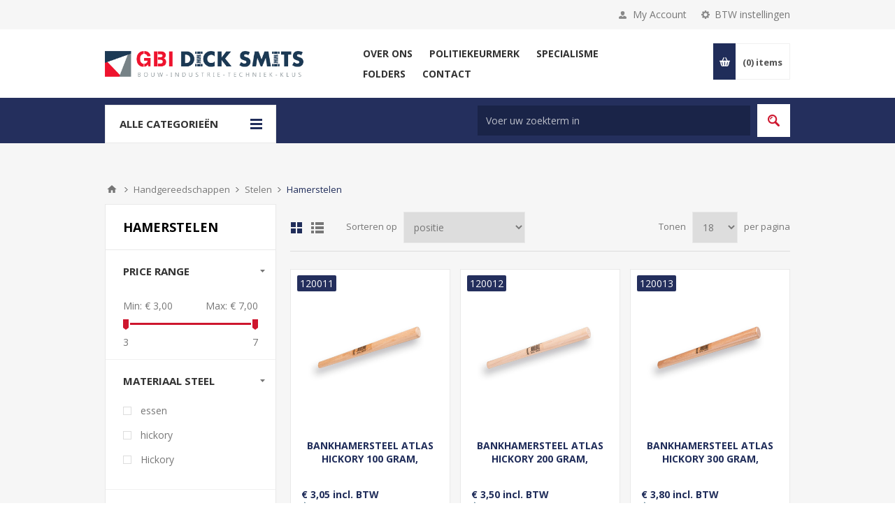

--- FILE ---
content_type: text/html; charset=utf-8
request_url: https://www.dicksmits.nl/categorie-hamerstelen
body_size: 696057
content:
<!DOCTYPE html>
<html lang="nl"  class="html-category-page">
<head>
    <title>GBI Dick Smits | Hamerstelen</title>
    <meta http-equiv="Content-type" content="text/html;charset=UTF-8" />
    <meta name="description" content="" />
    <meta name="keywords" content="" />
    <meta name="generator" content="nopCommerce" />
    <meta name="viewport" content="width=device-width, initial-scale=1.0, user-scalable=0, minimum-scale=1.0, maximum-scale=1.0" />
    <link href='https://fonts.googleapis.com/css?family=Open+Sans:400,300,700&display=swap' rel='stylesheet' type='text/css'>
    <script async src="https://www.googletagmanager.com/gtag/js?id=G-MY7BQTMPT6"></script>
<script>
  window.dataLayer = window.dataLayer || [];
  function gtag() {
    window.dataLayer.push(arguments);
  }
  gtag('js', new Date());
  gtag('config', 'G-MY7BQTMPT6');
</script>

    


    
    



    <link href="/Themes/Pavilion/Content/css/styles.css" rel="stylesheet" type="text/css" />
<link href="/Themes/Pavilion/Content/css/tables.css" rel="stylesheet" type="text/css" />
<link href="/Themes/Pavilion/Content/css/mobile.css" rel="stylesheet" type="text/css" />
<link href="/Themes/Pavilion/Content/css/480.css" rel="stylesheet" type="text/css" />
<link href="/Themes/Pavilion/Content/css/768.css" rel="stylesheet" type="text/css" />
<link href="/Themes/Pavilion/Content/css/1024.css" rel="stylesheet" type="text/css" />
<link href="/Themes/Pavilion/Content/css/1280.css" rel="stylesheet" type="text/css" />
<link href="/Plugins/SevenSpikes.Core/Styles/perfect-scrollbar.min.css" rel="stylesheet" type="text/css" />
<link href="/Plugins/SevenSpikes.Nop.Plugins.AjaxFilters/Themes/Pavilion/Content/AjaxFilters.css" rel="stylesheet" type="text/css" />
<link href="/Plugins/SevenSpikes.Nop.Plugins.MegaMenu/Themes/Pavilion/Content/MegaMenu.css" rel="stylesheet" type="text/css" />
<link href="/Plugins/SevenSpikes.Nop.Plugins.ProductRibbons/Styles/Ribbons.common.css" rel="stylesheet" type="text/css" />
<link href="/Plugins/SevenSpikes.Nop.Plugins.ProductRibbons/Themes/Pavilion/Content/Ribbons.css" rel="stylesheet" type="text/css" />
<link href="/Plugins/SevenSpikes.Nop.Plugins.QuickView/Themes/Pavilion/Content/QuickView.css" rel="stylesheet" type="text/css" />
<link href="/lib/fineuploader/fine-uploader.min.css" rel="stylesheet" type="text/css" />
<link href="/Themes/Pavilion/Content/css/theme.custom-1.css?v=16" rel="stylesheet" type="text/css" />

    <script src="/lib/jquery/jquery-3.4.1.min.js"></script>
<script src="/Themes/Pavilion/Content/sweetalert2/sweetalert2.all.js"></script>
<script src="/Plugins/Dimerce.Nop.Plugins.Core/Content/Javascript/Localization/DimerceLocalization.js"></script>
<script src="/Plugins/Dimerce.Nop.Plugins.Core/Content/Javascript/Localization/generalLocalization.js"></script>

    <link rel="canonical" href="https://www.dicksmits.nl/categorie-hamerstelen" />

    
    
    <link rel="shortcut icon" href="\icons\icons_0\Schermafbeelding-2023-11-29-161841.ico">
    
    <!--Powered by nopCommerce - https://www.nopCommerce.com-->
</head>
<body class="notAndroid23 category-page-body">
<link rel="stylesheet" href="https://pro.fontawesome.com/releases/v5.10.0/css/all.css" integrity="sha384-AYmEC3Yw5cVb3ZcuHtOA93w35dYTsvhLPVnYs9eStHfGJvOvKxVfELGroGkvsg+p" crossorigin="anonymous">




<div class="ajax-loading-block-window" style="display: none">
</div>
<div id="dialog-notifications-success" title="Melding" style="display:none;">
</div>
<div id="dialog-notifications-error" title="Fout" style="display:none;">
</div>
<div id="dialog-notifications-warning" title="Waarschuwing" style="display:none;">
</div>
<div id="bar-notification" class="bar-notification-container" data-close="Sluiten">
</div>



<!--[if lte IE 8]>
    <div style="clear:both;height:59px;text-align:center;position:relative;">
        <a href="http://www.microsoft.com/windows/internet-explorer/default.aspx" target="_blank">
            <img src="/Themes/Pavilion/Content/img/ie_warning.jpg" height="42" width="820" alt="You are using an outdated browser. For a faster, safer browsing experience, upgrade for free today." />
        </a>
    </div>
<![endif]-->


<div class="master-wrapper-page ">
    

<div class="header">
    



    <div class="header-upper">
        <div class="center">
            

                <div class="header-selectors-wrapper">
                    <label>BTW instellingen</label>
                    <div class="header-selectors">
                        
<div class="tax-display-type-selector">
    <select id="customerTaxType" name="customerTaxType" onchange="setLocation(this.value);" aria-label="BTW selector"><option selected="selected" value="https://www.dicksmits.nl/changetaxtype/0?returnUrl=%2Fcategorie-hamerstelen">Toon prijzen inclusief BTW</option>
<option value="https://www.dicksmits.nl/changetaxtype/10?returnUrl=%2Fcategorie-hamerstelen">Toon prijzen exclusief BTW</option>
</select>
</div>
                        
                        
                        
                    </div>
                </div>
                <div class="header-selector-widget" style="display: none;"></div>
            <div class="header-links-wrapper">
                <label>My Account</label>
                


<div class="header-links">
    <ul>
        
            <li>
                <i class="fas fa-user-lock"></i>
                <a href="/login?register=true" class="ico-register">Registreren</a>
            </li>
            <li>
                <i class="fas fa-sign-in-alt"></i>
                <a href="/login?returnUrl=%2Fcategorie-hamerstelen" class="ico-login "
                   data-loginUrl="/login">
                    Inloggen
                </a>
            </li>
            <li>
                <i class="fas fa-fire"></i>
                <a href="/wishlist" class="ico-wishlist">
                    <span class="wishlist-label">Verlanglijst</span>
                    <span class="wishlist-qty"> (0)</span>
                </a>
            </li>
        
    </ul>
</div>

            </div>
        </div>
    </div>

    <div class="header-middle">
        <div class="center">
            <div class="header-logo">
                



<a href="/" class="logo">


<img alt="GBI Dick Smits" src="https://www.dicksmits.nl/images/thumbs/0053684_Logo.png" /></a>
            </div>
            <div class="header-menu-parent">
                <div class="header-menu categories-in-side-panel">
                    <div class="close-menu">
                        <span>Close</span>
                    </div>



    <ul class="mega-menu"
        data-isRtlEnabled="false"
        data-enableClickForDropDown="false">


<li class=" has-sublist">

    <a href="/about-us" class="with-subcategories" title="Over ons" ><span> Over ons</span></a>

        <div class="plus-button"></div>
        <div class="sublist-wrap">
            <ul class="sublist">
                <li class="back-button">
                    <span>Back</span>
                </li>


<li class=" ">

    <a href="/services" class="" title="Services" ><span> Services</span></a>

</li>



<li class=" ">

    <a href="/klantenkaart" class="" title="Klantenpas" ><span> Klantenpas</span></a>

</li>



<li class=" ">

    <a href="/onze-merken" class="" title="Onze merken" ><span> Onze merken</span></a>

</li>

            </ul>
        </div>
</li>



<li class=" ">

    <a href="/politiekeurmerk" class="" title="Politiekeurmerk" ><span> Politiekeurmerk</span></a>

</li>



<li class=" has-sublist">

    <a href="https://www.dicksmits.nl/Bedrijfskleding" class="with-subcategories" title="Specialisme" ><span> Specialisme</span></a>

        <div class="plus-button"></div>
        <div class="sublist-wrap">
            <ul class="sublist">
                <li class="back-button">
                    <span>Back</span>
                </li>


<li class=" ">

    <a href="/wijzonol" class="" title="Verfspecialist" ><span> Verfspecialist</span></a>

</li>



<li class=" ">

    <a href="/bedrijfskleding" class="" title="Bedrijfskleding" ><span> Bedrijfskleding</span></a>

</li>



<li class=" ">

    <a href="/sierbeslag" class="" title="Sierbeslag" ><span> Sierbeslag</span></a>

</li>



<li class=" ">

    <a href="/deuren" class="" title="Deuren" ><span> Deuren</span></a>

</li>



<li class=" ">

    <a href="/kastenwanden" class="" title="Kastenwanden" ><span> Kastenwanden</span></a>

</li>



<li class=" ">

    <a href="/insectenwering" class="" title="Insectenwering" ><span> Insectenwering</span></a>

</li>

            </ul>
        </div>
</li>



<li class=" ">

    <a href="/folders" class="" title="Folders" ><span> Folders</span></a>

</li>



<li class=" ">

    <a href="/contactus-2" class="" title="Contact" ><span> Contact</span></a>

</li>



<li class="has-sublist mega-menu-categories root-category-items">

        <a class="with-subcategories" href="/sale"><span>Sale</span></a>

        <div class="plus-button"></div>
        <div class="sublist-wrap">
            <ul class="sublist">
                <li class="back-button">
                    <span>Back</span>
                </li>
                
        <li>
            <a class="lastLevelCategory" href="/kleding" title="Kleding"><span>Kleding</span></a>
        </li>
        <li>
            <a class="lastLevelCategory" href="/schoenen" title="Schoenen"><span>Schoenen</span></a>
        </li>
        <li>
            <a class="lastLevelCategory" href="/machines" title="Machines &amp; toebehoren"><span>Machines &amp; toebehoren</span></a>
        </li>
        <li>
            <a class="lastLevelCategory" href="/diversen" title="Overige"><span>Overige</span></a>
        </li>

            </ul>
        </div>

</li>

<li class="has-sublist mega-menu-categories root-category-items">

        <a class="with-subcategories" href="/categorie-ijzerwaren"><span>IJzerwaren</span></a>

        <div class="plus-button"></div>
        <div class="sublist-wrap">
            <ul class="sublist">
                <li class="back-button">
                    <span>Back</span>
                </li>
                
        <li class="has-sublist">
            <a href="/categorie-ankerwerk" title="Ankerwerk" class="with-subcategories"><span>Ankerwerk</span></a>
            <div class="plus-button"></div>
            <div class="sublist-wrap">
                <ul class="sublist">
                    <li class="back-button">
                        <span>Back</span>
                    </li>
                    
        <li class="has-sublist">
            <a href="/categorie-houtverbindingen" title="Houtverbindingen" class="with-subcategories"><span>Houtverbindingen</span></a>
            <div class="plus-button"></div>
            <div class="sublist-wrap">
                <ul class="sublist">
                    <li class="back-button">
                        <span>Back</span>
                    </li>
                    
        <li>
            <a class="lastLevelCategory" href="/categorie-hoeken" title="Hoeken"><span>Hoeken</span></a>
        </li>
        <li>
            <a class="lastLevelCategory" href="/categorie-raveeldragers" title="Raveeldragers"><span>Raveeldragers</span></a>
        </li>


                </ul>
            </div>
        </li>
        <li>
            <a class="lastLevelCategory" href="/categorie-tuinbeslag" title="Tuinbeslag"><span>Tuinbeslag</span></a>
        </li>


                </ul>
            </div>
        </li>
        <li class="has-sublist">
            <a href="/categorie-draadmaterialen" title="Draadmaterialen" class="with-subcategories"><span>Draadmaterialen</span></a>
            <div class="plus-button"></div>
            <div class="sublist-wrap">
                <ul class="sublist">
                    <li class="back-button">
                        <span>Back</span>
                    </li>
                    
        <li class="has-sublist">
            <a href="/categorie-draad" title="Draad" class="with-subcategories"><span>Draad</span></a>
            <div class="plus-button"></div>
            <div class="sublist-wrap">
                <ul class="sublist">
                    <li class="back-button">
                        <span>Back</span>
                    </li>
                    
        <li>
            <a class="lastLevelCategory" href="/categorie-binddraad-ijzerdraad" title="Binddraad, ijzerdraad"><span>Binddraad, ijzerdraad</span></a>
        </li>


                </ul>
            </div>
        </li>
        <li class="has-sublist">
            <a href="/categorie-gaas" title="Gaas" class="with-subcategories"><span>Gaas</span></a>
            <div class="plus-button"></div>
            <div class="sublist-wrap">
                <ul class="sublist">
                    <li class="back-button">
                        <span>Back</span>
                    </li>
                    
        <li>
            <a class="lastLevelCategory" href="/categorie-gaas-geweven" title="Gaas geweven"><span>Gaas geweven</span></a>
        </li>
        <li>
            <a class="lastLevelCategory" href="/categorie-panelen" title="Panelen"><span>Panelen</span></a>
        </li>
        <li>
            <a class="lastLevelCategory" href="/categorie-siergaas" title="Siergaas"><span>Siergaas</span></a>
        </li>
        <li>
            <a class="lastLevelCategory" href="/categorie-vliegengaas" title="Vliegengaas"><span>Vliegengaas</span></a>
        </li>
        <li>
            <a class="lastLevelCategory" href="/categorie-voli%C3%A8regaas-gepuntlast" title="Voli&#xE8;regaas, gepuntlast"><span>Voli&#xE8;regaas, gepuntlast</span></a>
        </li>


                </ul>
            </div>
        </li>
        <li class="has-sublist">
            <a href="/categorie-ijzerdraad" title="IJzerdraad" class="with-subcategories"><span>IJzerdraad</span></a>
            <div class="plus-button"></div>
            <div class="sublist-wrap">
                <ul class="sublist">
                    <li class="back-button">
                        <span>Back</span>
                    </li>
                    
        <li>
            <a class="lastLevelCategory" href="/categorie-ijzerdraad-hard" title="IJzerdraad hard"><span>IJzerdraad hard</span></a>
        </li>


                </ul>
            </div>
        </li>
        <li>
            <a class="lastLevelCategory" href="/categorie-laselektroden" title="Laselektroden"><span>Laselektroden</span></a>
        </li>
        <li class="has-sublist">
            <a href="/categorie-staaldraad" title="Staaldraad" class="with-subcategories"><span>Staaldraad</span></a>
            <div class="plus-button"></div>
            <div class="sublist-wrap">
                <ul class="sublist">
                    <li class="back-button">
                        <span>Back</span>
                    </li>
                    
        <li>
            <a class="lastLevelCategory" href="/categorie-staaldraadkabel" title="Staaldraadkabel"><span>Staaldraadkabel</span></a>
        </li>


                </ul>
            </div>
        </li>


                </ul>
            </div>
        </li>
        <li class="has-sublist">
            <a href="/categorie-aandrijftechniek" title="Aandrijftechniek" class="with-subcategories"><span>Aandrijftechniek</span></a>
            <div class="plus-button"></div>
            <div class="sublist-wrap">
                <ul class="sublist">
                    <li class="back-button">
                        <span>Back</span>
                    </li>
                    
        <li>
            <a class="lastLevelCategory" href="/categorie-spanbussen" title="Spanbussen"><span>Spanbussen</span></a>
        </li>
        <li>
            <a class="lastLevelCategory" href="/categorie-lagers" title="Lagers"><span>Lagers</span></a>
        </li>


                </ul>
            </div>
        </li>
        <li class="has-sublist">
            <a href="/categorie-woondecoratie" title="Woondecoratie" class="with-subcategories"><span>Woondecoratie</span></a>
            <div class="plus-button"></div>
            <div class="sublist-wrap">
                <ul class="sublist">
                    <li class="back-button">
                        <span>Back</span>
                    </li>
                    
        <li class="has-sublist">
            <a href="/categorie-gordijnophangsystemen" title="Gordijnophangsystemen" class="with-subcategories"><span>Gordijnophangsystemen</span></a>
            <div class="plus-button"></div>
            <div class="sublist-wrap">
                <ul class="sublist">
                    <li class="back-button">
                        <span>Back</span>
                    </li>
                    
        <li>
            <a class="lastLevelCategory" href="/categorie-gordijnroede" title="Gordijnroede"><span>Gordijnroede</span></a>
        </li>
        <li>
            <a class="lastLevelCategory" href="/categorie-gordijnroede-toebehoren" title="Gordijnroede, toebehoren"><span>Gordijnroede, toebehoren</span></a>
        </li>
        <li>
            <a class="lastLevelCategory" href="/categorie-gordijnrail" title="Gordijnrail"><span>Gordijnrail</span></a>
        </li>
        <li>
            <a class="lastLevelCategory" href="/categorie-gordijnrail-toebehoren" title="Gordijnrail, toebehoren"><span>Gordijnrail, toebehoren</span></a>
        </li>


                </ul>
            </div>
        </li>
        <li class="has-sublist">
            <a href="/categorie-schilderijophangsystemen" title="Schilderijophangsystemen" class="with-subcategories"><span>Schilderijophangsystemen</span></a>
            <div class="plus-button"></div>
            <div class="sublist-wrap">
                <ul class="sublist">
                    <li class="back-button">
                        <span>Back</span>
                    </li>
                    
        <li>
            <a class="lastLevelCategory" href="/categorie-schilderijrail" title="Schilderijrail"><span>Schilderijrail</span></a>
        </li>
        <li>
            <a class="lastLevelCategory" href="/categorie-schilderijrail-toebehoren" title="Schilderijrail, toebehoren"><span>Schilderijrail, toebehoren</span></a>
        </li>


                </ul>
            </div>
        </li>


                </ul>
            </div>
        </li>
        <li class="has-sublist">
            <a href="/categorie-veren" title="Veren" class="with-subcategories"><span>Veren</span></a>
            <div class="plus-button"></div>
            <div class="sublist-wrap">
                <ul class="sublist">
                    <li class="back-button">
                        <span>Back</span>
                    </li>
                    
        <li>
            <a class="lastLevelCategory" href="/categorie-drukveren" title="Drukveren"><span>Drukveren</span></a>
        </li>
        <li>
            <a class="lastLevelCategory" href="/categorie-trekveren" title="Trekveren"><span>Trekveren</span></a>
        </li>


                </ul>
            </div>
        </li>
        <li>
            <a class="lastLevelCategory" href="/categorie-dragers" title="Dragers"><span>Dragers</span></a>
        </li>
        <li class="has-sublist">
            <a href="/categorie-kabels" title="Kabels" class="with-subcategories"><span>Kabels</span></a>
            <div class="plus-button"></div>
            <div class="sublist-wrap">
                <ul class="sublist">
                    <li class="back-button">
                        <span>Back</span>
                    </li>
                    
        <li>
            <a class="lastLevelCategory" href="/categorie-kabelklemmen" title="Kabelklemmen"><span>Kabelklemmen</span></a>
        </li>
        <li>
            <a class="lastLevelCategory" href="/categorie-kabeltoebehoren" title="Kabeltoebehoren"><span>Kabeltoebehoren</span></a>
        </li>
        <li>
            <a class="lastLevelCategory" href="/categorie-spanschroeven" title="Spanschroeven"><span>Spanschroeven</span></a>
        </li>


                </ul>
            </div>
        </li>
        <li>
            <a class="lastLevelCategory" href="/categorie-katrollen" title="Katrollen"><span>Katrollen</span></a>
        </li>
        <li class="has-sublist">
            <a href="/categorie-kettingen" title="Kettingen" class="with-subcategories"><span>Kettingen</span></a>
            <div class="plus-button"></div>
            <div class="sublist-wrap">
                <ul class="sublist">
                    <li class="back-button">
                        <span>Back</span>
                    </li>
                    
        <li>
            <a class="lastLevelCategory" href="/categorie-genovese-kettingen" title="Genovese kettingen"><span>Genovese kettingen</span></a>
        </li>
        <li>
            <a class="lastLevelCategory" href="/categorie-kettingen-gekleurd" title="Kettingen gekleurd"><span>Kettingen gekleurd</span></a>
        </li>
        <li>
            <a class="lastLevelCategory" href="/categorie-kettingen-op-rol" title="Voetkettingen"><span>Voetkettingen</span></a>
        </li>
        <li>
            <a class="lastLevelCategory" href="/categorie-ketting-toebehoren" title="Ketting, toebehoren"><span>Ketting, toebehoren</span></a>
        </li>
        <li>
            <a class="lastLevelCategory" href="/categorie-scheepskettingen" title="Scheepskettingen"><span>Scheepskettingen</span></a>
        </li>
        <li>
            <a class="lastLevelCategory" href="/categorie-s-haken" title="S-haken"><span>S-haken</span></a>
        </li>
        <li>
            <a class="lastLevelCategory" href="/categorie-sierkettingen" title="Sierkettingen"><span>Sierkettingen</span></a>
        </li>
        <li>
            <a class="lastLevelCategory" href="/categorie-victorkettingen" title="Victorkettingen"><span>Victorkettingen</span></a>
        </li>
        <li>
            <a class="lastLevelCategory" href="/categorie-voetkettingen" title="Voetkettingen"><span>Voetkettingen</span></a>
        </li>
        <li>
            <a class="lastLevelCategory" href="/kogelketting" title="Kogelketting"><span>Kogelketting</span></a>
        </li>
        <li>
            <a class="lastLevelCategory" href="/patentketting" title="Patentketting"><span>Patentketting</span></a>
        </li>


                </ul>
            </div>
        </li>
        <li class="has-sublist">
            <a href="/categorie-wandrailsystemen" title="Wandrailsystemen" class="with-subcategories"><span>Wandrailsystemen</span></a>
            <div class="plus-button"></div>
            <div class="sublist-wrap">
                <ul class="sublist">
                    <li class="back-button">
                        <span>Back</span>
                    </li>
                    
        <li>
            <a class="lastLevelCategory" href="/categorie-wandrails" title="Wandrails"><span>Wandrails</span></a>
        </li>


                </ul>
            </div>
        </li>
        <li>
            <a class="lastLevelCategory" href="/categorie-aanlegringen" title="Aanlegringen"><span>Aanlegringen</span></a>
        </li>
        <li>
            <a class="lastLevelCategory" href="/categorie-koordhouders" title="Koordhouders"><span>Koordhouders</span></a>
        </li>
        <li>
            <a class="lastLevelCategory" href="/categorie-krulhaken" title="Krulhaken"><span>Krulhaken</span></a>
        </li>
        <li>
            <a class="lastLevelCategory" href="/categorie-musketonhaken" title="Musketonhaken"><span>Musketonhaken</span></a>
        </li>
        <li>
            <a class="lastLevelCategory" href="/categorie-ogen" title="Ogen"><span>Ogen</span></a>
        </li>
        <li>
            <a class="lastLevelCategory" href="/categorie-ophangogen" title="Ophangogen"><span>Ophangogen</span></a>
        </li>
        <li>
            <a class="lastLevelCategory" href="/categorie-puntduimen" title="Puntduimen"><span>Puntduimen</span></a>
        </li>
        <li>
            <a class="lastLevelCategory" href="/categorie-schroefduimen" title="Schroefduimen"><span>Schroefduimen</span></a>
        </li>
        <li>
            <a class="lastLevelCategory" href="/categorie-schroefhaken" title="Schroefhaken"><span>Schroefhaken</span></a>
        </li>
        <li>
            <a class="lastLevelCategory" href="/categorie-schroefogen" title="Schroefogen"><span>Schroefogen</span></a>
        </li>

            </ul>
        </div>

</li>

<li class="has-sublist mega-menu-categories root-category-items">

        <a class="with-subcategories" href="/categorie-bevestigingsmaterialen"><span>Bevestigingsmaterialen</span></a>

        <div class="plus-button"></div>
        <div class="sublist-wrap">
            <ul class="sublist">
                <li class="back-button">
                    <span>Back</span>
                </li>
                
        <li>
            <a class="lastLevelCategory" href="/categorie-afdekkappen" title="Afdekkappen Moeren, Bouten en Schroeven"><span>Afdekkappen Moeren, Bouten en Schroeven</span></a>
        </li>
        <li class="has-sublist">
            <a href="/categorie-schroeven" title="Schroeven" class="with-subcategories"><span>Schroeven</span></a>
            <div class="plus-button"></div>
            <div class="sublist-wrap">
                <ul class="sublist">
                    <li class="back-button">
                        <span>Back</span>
                    </li>
                    
        <li>
            <a class="lastLevelCategory" href="/categorie-afstandschroeven" title="Afstandschroeven"><span>Afstandschroeven</span></a>
        </li>
        <li>
            <a class="lastLevelCategory" href="/categorie-houtschroeven" title="Houtschroeven"><span>Houtschroeven</span></a>
        </li>
        <li>
            <a class="lastLevelCategory" href="/categorie-houtbouwschroeven" title="Houtbouwschroeven"><span>Houtbouwschroeven</span></a>
        </li>
        <li>
            <a class="lastLevelCategory" href="/categorie-mdf-schroeven" title="MDF schroeven"><span>MDF schroeven</span></a>
        </li>
        <li>
            <a class="lastLevelCategory" href="/categorie-plaatschroeven" title="Plaatschroeven zelfborend"><span>Plaatschroeven zelfborend</span></a>
        </li>
        <li>
            <a class="lastLevelCategory" href="/categorie-snelbouwschroeven" title="Snelbouwschroeven"><span>Snelbouwschroeven</span></a>
        </li>
        <li>
            <a class="lastLevelCategory" href="/categorie-snelbouwschroeven-op-band" title="Snelbouwschroeven op band"><span>Snelbouwschroeven op band</span></a>
        </li>
        <li>
            <a class="lastLevelCategory" href="/categorie-spaanplaatschroeven" title="Spaanplaatschroeven"><span>Spaanplaatschroeven</span></a>
        </li>
        <li>
            <a class="lastLevelCategory" href="/categorie-stelschroeven" title="Stelschroeven"><span>Stelschroeven</span></a>
        </li>
        <li>
            <a class="lastLevelCategory" href="/categorie-hpl-plaatschroeven" title="HPL-plaatschroeven"><span>HPL-plaatschroeven</span></a>
        </li>
        <li>
            <a class="lastLevelCategory" href="/categorie-vlonderschroeven" title="Vlonderschroeven"><span>Vlonderschroeven</span></a>
        </li>
        <li>
            <a class="lastLevelCategory" href="/categorie-glaslatschroeven" title="Glaslatschroeven"><span>Glaslatschroeven</span></a>
        </li>
        <li>
            <a class="lastLevelCategory" href="/categorie-beslagschroeven" title="Beslagschroeven"><span>Beslagschroeven</span></a>
        </li>
        <li>
            <a class="lastLevelCategory" href="/categorie-stokeinden" title="Stokeinden"><span>Stokeinden</span></a>
        </li>
        <li>
            <a class="lastLevelCategory" href="/plaatschroeven-zelftappend" title="Plaatschroeven zelftappend"><span>Plaatschroeven zelftappend</span></a>
        </li>
        <li>
            <a class="lastLevelCategory" href="/profielplaatschroeven" title="Profielplaatschroeven"><span>Profielplaatschroeven</span></a>
        </li>
        <li>
            <a class="lastLevelCategory" href="/tuinbeslagschroeven" title="Tuinbeslagschroeven"><span>Tuinbeslagschroeven</span></a>
        </li>
        <li>
            <a class="lastLevelCategory" href="/paalhouderschroeven" title="Paalhouderschroeven"><span>Paalhouderschroeven</span></a>
        </li>
        <li>
            <a class="lastLevelCategory" href="/sandwichpaneelschroeven" title="Sandwichpaneelschroeven"><span>Sandwichpaneelschroeven</span></a>
        </li>
        <li>
            <a class="lastLevelCategory" href="/sprenglerschroeven" title="Sprenglerschroeven"><span>Sprenglerschroeven</span></a>
        </li>


                </ul>
            </div>
        </li>
        <li class="has-sublist">
            <a href="/categorie-bouten" title="Bouten" class="with-subcategories"><span>Bouten</span></a>
            <div class="plus-button"></div>
            <div class="sublist-wrap">
                <ul class="sublist">
                    <li class="back-button">
                        <span>Back</span>
                    </li>
                    
        <li>
            <a class="lastLevelCategory" href="/categorie-metaalschroeven" title="Metaalschroeven"><span>Metaalschroeven</span></a>
        </li>
        <li>
            <a class="lastLevelCategory" href="/categorie-vleugelschroeven" title="Vleugelschroeven"><span>Vleugelschroeven</span></a>
        </li>
        <li>
            <a class="lastLevelCategory" href="/categorie-houtdraadbouten" title="Houtdraadbouten"><span>Houtdraadbouten</span></a>
        </li>
        <li>
            <a class="lastLevelCategory" href="/categorie-oogbouten" title="Oogbouten"><span>Oogbouten</span></a>
        </li>
        <li>
            <a class="lastLevelCategory" href="/categorie-slotbouten" title="Slotbouten"><span>Slotbouten</span></a>
        </li>
        <li>
            <a class="lastLevelCategory" href="/categorie-zeskantbouten" title="Zeskantbouten"><span>Zeskantbouten</span></a>
        </li>
        <li>
            <a class="lastLevelCategory" href="/categorie-zeskanttapbouten" title="Zeskanttapbouten"><span>Zeskanttapbouten</span></a>
        </li>
        <li>
            <a class="lastLevelCategory" href="/patentbouten" title="Patentbouten"><span>Patentbouten</span></a>
        </li>
        <li>
            <a class="lastLevelCategory" href="/binnenzeskantbouten" title="Binnenzeskantbouten"><span>Binnenzeskantbouten</span></a>
        </li>
        <li>
            <a class="lastLevelCategory" href="/golfplaatbouten" title="Golfplaatbouten"><span>Golfplaatbouten</span></a>
        </li>


                </ul>
            </div>
        </li>
        <li class="has-sublist">
            <a href="/categorie-bouwverankering" title="Bouwverankering" class="with-subcategories"><span>Bouwverankering</span></a>
            <div class="plus-button"></div>
            <div class="sublist-wrap">
                <ul class="sublist">
                    <li class="back-button">
                        <span>Back</span>
                    </li>
                    
        <li>
            <a class="lastLevelCategory" href="/categorie-ankers" title="Ankers"><span>Ankers</span></a>
        </li>
        <li>
            <a class="lastLevelCategory" href="/categorie-keilbouten" title="Keilbouten"><span>Keilbouten</span></a>
        </li>
        <li>
            <a class="lastLevelCategory" href="/categorie-keilhulzen" title="Keilhulzen"><span>Keilhulzen</span></a>
        </li>
        <li>
            <a class="lastLevelCategory" href="/categorie-spanhulzen" title="Spanhulzen"><span>Spanhulzen</span></a>
        </li>


                </ul>
            </div>
        </li>
        <li>
            <a class="lastLevelCategory" href="/categorie-bundelbanden" title="Bundelbanden"><span>Bundelbanden</span></a>
        </li>
        <li class="has-sublist">
            <a href="/categorie-chemische-verankering" title="Chemische verankering" class="with-subcategories"><span>Chemische verankering</span></a>
            <div class="plus-button"></div>
            <div class="sublist-wrap">
                <ul class="sublist">
                    <li class="back-button">
                        <span>Back</span>
                    </li>
                    
        <li>
            <a class="lastLevelCategory" href="/categorie-injectiesysteem" title="Chemische ankers"><span>Chemische ankers</span></a>
        </li>
        <li>
            <a class="lastLevelCategory" href="/categorie-ankerstangen" title="Ankerstangen"><span>Ankerstangen</span></a>
        </li>


                </ul>
            </div>
        </li>
        <li>
            <a class="lastLevelCategory" href="/categorie-draadstangen" title="Draadstangen"><span>Draadstangen</span></a>
        </li>
        <li class="has-sublist">
            <a href="/categorie-klinksystemen" title="Klinksystemen" class="with-subcategories"><span>Klinksystemen</span></a>
            <div class="plus-button"></div>
            <div class="sublist-wrap">
                <ul class="sublist">
                    <li class="back-button">
                        <span>Back</span>
                    </li>
                    
        <li>
            <a class="lastLevelCategory" href="/categorie-blindklinknagels" title="Blindklinknagels"><span>Blindklinknagels</span></a>
        </li>
        <li>
            <a class="lastLevelCategory" href="/categorie-blindklinkmoeren" title="Blindklinkmoeren"><span>Blindklinkmoeren</span></a>
        </li>
        <li>
            <a class="lastLevelCategory" href="/categorie-klinknagels" title="Klinknagels"><span>Klinknagels</span></a>
        </li>


                </ul>
            </div>
        </li>
        <li class="has-sublist">
            <a href="/categorie-moeren" title="Moeren" class="with-subcategories"><span>Moeren</span></a>
            <div class="plus-button"></div>
            <div class="sublist-wrap">
                <ul class="sublist">
                    <li class="back-button">
                        <span>Back</span>
                    </li>
                    
        <li>
            <a class="lastLevelCategory" href="/categorie-borgmoeren" title="Borgmoeren"><span>Borgmoeren</span></a>
        </li>
        <li>
            <a class="lastLevelCategory" href="/categorie-dopmoeren" title="Dopmoeren"><span>Dopmoeren</span></a>
        </li>
        <li>
            <a class="lastLevelCategory" href="/categorie-flensmoeren" title="Flensmoeren"><span>Flensmoeren</span></a>
        </li>
        <li>
            <a class="lastLevelCategory" href="/categorie-oogmoer" title="Oogmoeren"><span>Oogmoeren</span></a>
        </li>
        <li>
            <a class="lastLevelCategory" href="/categorie-vleugelmoeren" title="Vleugelmoeren"><span>Vleugelmoeren</span></a>
        </li>
        <li>
            <a class="lastLevelCategory" href="/categorie-zeskantmoeren" title="Zeskantmoeren"><span>Zeskantmoeren</span></a>
        </li>
        <li>
            <a class="lastLevelCategory" href="/koppelmoeren" title="Koppelmoeren"><span>Koppelmoeren</span></a>
        </li>
        <li>
            <a class="lastLevelCategory" href="/dwarsmoeren" title="Dwarsmoeren"><span>Dwarsmoeren</span></a>
        </li>
        <li>
            <a class="lastLevelCategory" href="/hulsmoeren" title="Hulsmoeren"><span>Hulsmoeren</span></a>
        </li>


                </ul>
            </div>
        </li>
        <li>
            <a class="lastLevelCategory" href="/categorie-nieten" title="Nieten"><span>Nieten</span></a>
        </li>
        <li class="has-sublist">
            <a href="/categorie-nagels" title="Nagels" class="with-subcategories"><span>Nagels</span></a>
            <div class="plus-button"></div>
            <div class="sublist-wrap">
                <ul class="sublist">
                    <li class="back-button">
                        <span>Back</span>
                    </li>
                    
        <li>
            <a class="lastLevelCategory" href="/categorie-bootnagels" title="Bootnagels"><span>Bootnagels</span></a>
        </li>
        <li>
            <a class="lastLevelCategory" href="/categorie-bouwplaatnagels" title="Bouwplaatnagels"><span>Bouwplaatnagels</span></a>
        </li>
        <li>
            <a class="lastLevelCategory" href="/categorie-brads" title="Brads"><span>Brads</span></a>
        </li>
        <li>
            <a class="lastLevelCategory" href="/categorie-nagels-op-stripband" title="Nagels op strip/band"><span>Nagels op strip/band</span></a>
        </li>
        <li>
            <a class="lastLevelCategory" href="/categorie-draadnagels" title="Draadnagels / spijkers"><span>Draadnagels / spijkers</span></a>
        </li>
        <li>
            <a class="lastLevelCategory" href="/categorie-draadkrammen" title="Draadkrammen"><span>Draadkrammen</span></a>
        </li>
        <li>
            <a class="lastLevelCategory" href="/categorie-duplexnagels" title="Duplexnagels"><span>Duplexnagels</span></a>
        </li>
        <li>
            <a class="lastLevelCategory" href="/categorie-gasbetonnagels" title="Betonnagels"><span>Betonnagels</span></a>
        </li>
        <li>
            <a class="lastLevelCategory" href="/categorie-klisjesnagels" title="Klisjesnagels"><span>Klisjesnagels</span></a>
        </li>
        <li>
            <a class="lastLevelCategory" href="/categorie-meubelnagels" title="Meubelnagels"><span>Meubelnagels</span></a>
        </li>
        <li>
            <a class="lastLevelCategory" href="/categorie-ribnagels" title="Ribnagels"><span>Ribnagels</span></a>
        </li>
        <li>
            <a class="lastLevelCategory" href="/categorie-schroefnagels" title="Schroefnagels"><span>Schroefnagels</span></a>
        </li>
        <li>
            <a class="lastLevelCategory" href="/categorie-stalen-nagels" title="Stalen nagels"><span>Stalen nagels</span></a>
        </li>
        <li>
            <a class="lastLevelCategory" href="/categorie-t-nagels" title="T-nagels"><span>T-nagels</span></a>
        </li>
        <li>
            <a class="lastLevelCategory" href="/categorie-tochtstripnagels" title="Tochtstripnagels"><span>Tochtstripnagels</span></a>
        </li>
        <li>
            <a class="lastLevelCategory" href="/coilnagels" title="Coilnagels"><span>Coilnagels</span></a>
        </li>
        <li>
            <a class="lastLevelCategory" href="/asfaltnagels" title="Asfaltnagels"><span>Asfaltnagels</span></a>
        </li>
        <li>
            <a class="lastLevelCategory" href="/golfplaatnagels" title="Golfplaatnagels"><span>Golfplaatnagels</span></a>
        </li>


                </ul>
            </div>
        </li>
        <li class="has-sublist">
            <a href="/categorie-pennen" title="Pennen" class="with-subcategories"><span>Pennen</span></a>
            <div class="plus-button"></div>
            <div class="sublist-wrap">
                <ul class="sublist">
                    <li class="back-button">
                        <span>Back</span>
                    </li>
                    
        <li>
            <a class="lastLevelCategory" href="/categorie-borgpennen" title="Borgpennen"><span>Borgpennen</span></a>
        </li>
        <li>
            <a class="lastLevelCategory" href="/categorie-borgveren" title="Borgveren"><span>Borgveren</span></a>
        </li>
        <li>
            <a class="lastLevelCategory" href="/categorie-splitpennen" title="Splitpennen"><span>Splitpennen</span></a>
        </li>


                </ul>
            </div>
        </li>
        <li class="has-sublist">
            <a href="/categorie-pluggen" title="Pluggen" class="with-subcategories"><span>Pluggen</span></a>
            <div class="plus-button"></div>
            <div class="sublist-wrap">
                <ul class="sublist">
                    <li class="back-button">
                        <span>Back</span>
                    </li>
                    
        <li>
            <a class="lastLevelCategory" href="/categorie-gasbetonpluggen" title="Gasbetonpluggen"><span>Gasbetonpluggen</span></a>
        </li>
        <li>
            <a class="lastLevelCategory" href="/categorie-hollewandpluggen" title="Hollewandpluggen"><span>Hollewandpluggen</span></a>
        </li>
        <li>
            <a class="lastLevelCategory" href="/categorie-hollewandankers" title="Hollewandankers"><span>Hollewandankers</span></a>
        </li>
        <li>
            <a class="lastLevelCategory" href="/categorie-isolatieplaatpluggen" title="Isolatieplaatpluggen"><span>Isolatieplaatpluggen</span></a>
        </li>
        <li>
            <a class="lastLevelCategory" href="/categorie-kozijnpluggen" title="Kozijnpluggen"><span>Kozijnpluggen</span></a>
        </li>
        <li>
            <a class="lastLevelCategory" href="/categorie-nagelpluggen" title="Nagelpluggen"><span>Nagelpluggen</span></a>
        </li>
        <li>
            <a class="lastLevelCategory" href="/universeel-pluggen" title="Universeel pluggen"><span>Universeel pluggen</span></a>
        </li>
        <li>
            <a class="lastLevelCategory" href="/constructiepluggen" title="Constructiepluggen"><span>Constructiepluggen</span></a>
        </li>
        <li>
            <a class="lastLevelCategory" href="/messing-pluggen" title="Messing pluggen"><span>Messing pluggen</span></a>
        </li>
        <li>
            <a class="lastLevelCategory" href="/rubber-pluggen" title="Rubber pluggen"><span>Rubber pluggen</span></a>
        </li>
        <li>
            <a class="lastLevelCategory" href="/gevelpluggen" title="Gevelpluggen"><span>Gevelpluggen</span></a>
        </li>


                </ul>
            </div>
        </li>
        <li class="has-sublist">
            <a href="/categorie-ringen" title="Ringen" class="with-subcategories"><span>Ringen</span></a>
            <div class="plus-button"></div>
            <div class="sublist-wrap">
                <ul class="sublist">
                    <li class="back-button">
                        <span>Back</span>
                    </li>
                    
        <li>
            <a class="lastLevelCategory" href="/categorie-afdichtringen" title="Afdichtringen"><span>Afdichtringen</span></a>
        </li>
        <li>
            <a class="lastLevelCategory" href="/categorie-asborgringen" title="Asborgringen"><span>Asborgringen</span></a>
        </li>
        <li>
            <a class="lastLevelCategory" href="/categorie-carrosserieringen" title="Carrosserieringen"><span>Carrosserieringen</span></a>
        </li>
        <li>
            <a class="lastLevelCategory" href="/categorie-isolatieringen" title="Isolatieringen"><span>Isolatieringen</span></a>
        </li>
        <li>
            <a class="lastLevelCategory" href="/categorie-kraalringen" title="Kraalringen"><span>Kraalringen</span></a>
        </li>
        <li>
            <a class="lastLevelCategory" href="/categorie-sluitringen" title="Sluitringen"><span>Sluitringen</span></a>
        </li>
        <li>
            <a class="lastLevelCategory" href="/categorie-veerringen" title="Veerringen"><span>Veerringen</span></a>
        </li>
        <li>
            <a class="lastLevelCategory" href="/categorie-fiberringen" title="Fiberringen"><span>Fiberringen</span></a>
        </li>
        <li>
            <a class="lastLevelCategory" href="/categorie-zeilringen" title="Zeilringen"><span>Zeilringen</span></a>
        </li>
        <li>
            <a class="lastLevelCategory" href="/gelaste-ringen" title="Gelaste ringen"><span>Gelaste ringen</span></a>
        </li>
        <li>
            <a class="lastLevelCategory" href="/sluitplaten" title="Sluitplaten"><span>Sluitplaten</span></a>
        </li>


                </ul>
            </div>
        </li>
        <li class="has-sublist">
            <a href="/categorie-sluitingen" title="Sluitingen" class="with-subcategories"><span>Sluitingen</span></a>
            <div class="plus-button"></div>
            <div class="sublist-wrap">
                <ul class="sublist">
                    <li class="back-button">
                        <span>Back</span>
                    </li>
                    
        <li>
            <a class="lastLevelCategory" href="/categorie-d-sluitingen" title="D-Sluitingen"><span>D-Sluitingen</span></a>
        </li>
        <li>
            <a class="lastLevelCategory" href="/categorie-harpsluitingen" title="Harpsluitingen"><span>Harpsluitingen</span></a>
        </li>


                </ul>
            </div>
        </li>
        <li class="has-sublist">
            <a href="/categorie-touw" title="Touw en koord" class="with-subcategories"><span>Touw en koord</span></a>
            <div class="plus-button"></div>
            <div class="sublist-wrap">
                <ul class="sublist">
                    <li class="back-button">
                        <span>Back</span>
                    </li>
                    
        <li>
            <a class="lastLevelCategory" href="/categorie-touw-2" title="Polypropyleen touw"><span>Polypropyleen touw</span></a>
        </li>
        <li>
            <a class="lastLevelCategory" href="/nylon-koord" title="Nylon koord"><span>Nylon koord</span></a>
        </li>
        <li>
            <a class="lastLevelCategory" href="/bindtouw" title="Bindtouw"><span>Bindtouw</span></a>
        </li>
        <li>
            <a class="lastLevelCategory" href="/metselkoord-2" title="Metselkoord"><span>Metselkoord</span></a>
        </li>
        <li>
            <a class="lastLevelCategory" href="/paktouw" title="Paktouw"><span>Paktouw</span></a>
        </li>
        <li>
            <a class="lastLevelCategory" href="/bootlijn" title="Bootlijn"><span>Bootlijn</span></a>
        </li>
        <li>
            <a class="lastLevelCategory" href="/nylon-snoer" title="Nylon snoer"><span>Nylon snoer</span></a>
        </li>


                </ul>
            </div>
        </li>

            </ul>
        </div>

</li>

<li class="has-sublist mega-menu-categories root-category-items">

        <a class="with-subcategories" href="/categorie-hang-en-sluitwerk"><span>Hang- en Sluitwerk</span></a>

        <div class="plus-button"></div>
        <div class="sublist-wrap">
            <ul class="sublist">
                <li class="back-button">
                    <span>Back</span>
                </li>
                
        <li class="has-sublist">
            <a href="/categorie-bouwbeslag" title="Bouwbeslag" class="with-subcategories"><span>Bouwbeslag</span></a>
            <div class="plus-button"></div>
            <div class="sublist-wrap">
                <ul class="sublist">
                    <li class="back-button">
                        <span>Back</span>
                    </li>
                    
        <li class="has-sublist">
            <a href="/categorie-meubelbeslag" title="Meubelbeslag" class="with-subcategories"><span>Meubelbeslag</span></a>
            <div class="plus-button"></div>
            <div class="sublist-wrap">
                <ul class="sublist">
                    <li class="back-button">
                        <span>Back</span>
                    </li>
                    
        <li>
            <a class="lastLevelCategory" href="/categorie-meubelverbindingen" title="Meubelverbindingen"><span>Meubelverbindingen</span></a>
        </li>
        <li class="has-sublist">
            <a href="/categorie-ladebeslag" title="Ladebeslag" class="with-subcategories"><span>Ladebeslag</span></a>
            <div class="plus-button"></div>
            <div class="sublist-wrap">
                <ul class="sublist">
                    <li class="back-button">
                        <span>Back</span>
                    </li>
                    
        <li>
            <a class="lastLevelCategory" href="/categorie-ladegrepen" title="Ladegrepen"><span>Ladegrepen</span></a>
        </li>
        <li>
            <a class="lastLevelCategory" href="/categorie-ladegeleiders" title="Ladegeleiders"><span>Ladegeleiders</span></a>
        </li>


                </ul>
            </div>
        </li>
        <li>
            <a class="lastLevelCategory" href="/categorie-meubelgrepen" title="Meubelgrepen"><span>Meubelgrepen</span></a>
        </li>
        <li>
            <a class="lastLevelCategory" href="/categorie-meubelknoppen" title="Meubelknoppen"><span>Meubelknoppen</span></a>
        </li>
        <li class="has-sublist">
            <a href="/categorie-meubelbescherming" title="Meubelbescherming" class="with-subcategories"><span>Meubelbescherming</span></a>
            <div class="plus-button"></div>
            <div class="sublist-wrap">
                <ul class="sublist">
                    <li class="back-button">
                        <span>Back</span>
                    </li>
                    
        <li>
            <a class="lastLevelCategory" href="/viltglijders" title="Viltglijders"><span>Viltglijders</span></a>
        </li>
        <li>
            <a class="lastLevelCategory" href="/nylon-glijders" title="Nylon en metalen glijders"><span>Nylon en metalen glijders</span></a>
        </li>
        <li>
            <a class="lastLevelCategory" href="/anti-krasvilt" title="Anti-krasvilt"><span>Anti-krasvilt</span></a>
        </li>
        <li>
            <a class="lastLevelCategory" href="/anti-slip" title="Anti-slip"><span>Anti-slip</span></a>
        </li>
        <li>
            <a class="lastLevelCategory" href="/stootdoppen" title="Stootdoppen"><span>Stootdoppen</span></a>
        </li>
        <li>
            <a class="lastLevelCategory" href="/insteekdoppen" title="Insteekdoppen"><span>Insteekdoppen</span></a>
        </li>
        <li>
            <a class="lastLevelCategory" href="/peerdoppen" title="Peerdoppen"><span>Peerdoppen</span></a>
        </li>


                </ul>
            </div>
        </li>


                </ul>
            </div>
        </li>
        <li class="has-sublist">
            <a href="/categorie-deurbeslag" title="Deurbeslag" class="with-subcategories"><span>Deurbeslag</span></a>
            <div class="plus-button"></div>
            <div class="sublist-wrap">
                <ul class="sublist">
                    <li class="back-button">
                        <span>Back</span>
                    </li>
                    
        <li class="has-sublist">
            <a href="/categorie-veiligheidsbeslag" title="Veiligheidsbeslag" class="with-subcategories"><span>Veiligheidsbeslag</span></a>
            <div class="plus-button"></div>
            <div class="sublist-wrap">
                <ul class="sublist">
                    <li class="back-button">
                        <span>Back</span>
                    </li>
                    
        <li>
            <a class="lastLevelCategory" href="/categorie-veiligheids-garnituren" title="Veiligheids garnituren"><span>Veiligheids garnituren</span></a>
        </li>
        <li>
            <a class="lastLevelCategory" href="/categorie-veiligheids-rozetten" title="Veiligheids rozetten"><span>Veiligheids rozetten</span></a>
        </li>
        <li>
            <a class="lastLevelCategory" href="/veiligheids-schilden" title="Veiligheids schilden"><span>Veiligheids schilden</span></a>
        </li>


                </ul>
            </div>
        </li>
        <li>
            <a class="lastLevelCategory" href="/categorie-beldrukkers" title="Beldrukkers"><span>Beldrukkers</span></a>
        </li>
        <li>
            <a class="lastLevelCategory" href="/categorie-briefplaten" title="Briefplaten"><span>Briefplaten</span></a>
        </li>
        <li>
            <a class="lastLevelCategory" href="/categorie-brievenbusafdichtingen" title="Brievenbusafdichtingen"><span>Brievenbusafdichtingen</span></a>
        </li>
        <li>
            <a class="lastLevelCategory" href="/categorie-deurgarnituren" title="Deurgarnituren"><span>Deurgarnituren</span></a>
        </li>
        <li>
            <a class="lastLevelCategory" href="/categorie-deurbeslag-toebehoren" title="Deurbeslag, toebehoren"><span>Deurbeslag, toebehoren</span></a>
        </li>
        <li>
            <a class="lastLevelCategory" href="/categorie-deurstoppers" title="Deurstoppers en deurbuffers"><span>Deurstoppers en deurbuffers</span></a>
        </li>
        <li>
            <a class="lastLevelCategory" href="/categorie-deurknoppen" title="Deurknoppen"><span>Deurknoppen</span></a>
        </li>
        <li>
            <a class="lastLevelCategory" href="/categorie-deurkrukken" title="Deurkrukken"><span>Deurkrukken</span></a>
        </li>
        <li>
            <a class="lastLevelCategory" href="/categorie-knopkrukken" title="Knopkrukken"><span>Knopkrukken</span></a>
        </li>
        <li>
            <a class="lastLevelCategory" href="/categorie-deurspionnen" title="Deurspionnen"><span>Deurspionnen</span></a>
        </li>
        <li class="has-sublist">
            <a href="/categorie-huisnummers" title="Huisnummers" class="with-subcategories"><span>Huisnummers</span></a>
            <div class="plus-button"></div>
            <div class="sublist-wrap">
                <ul class="sublist">
                    <li class="back-button">
                        <span>Back</span>
                    </li>
                    
        <li>
            <a class="lastLevelCategory" href="/categorie-stickers" title="Stickers"><span>Stickers</span></a>
        </li>


                </ul>
            </div>
        </li>
        <li class="has-sublist">
            <a href="/categorie-rozetten" title="Rozetten" class="with-subcategories"><span>Rozetten</span></a>
            <div class="plus-button"></div>
            <div class="sublist-wrap">
                <ul class="sublist">
                    <li class="back-button">
                        <span>Back</span>
                    </li>
                    
        <li>
            <a class="lastLevelCategory" href="/cilinderrozetten" title="Cilinderrozetten"><span>Cilinderrozetten</span></a>
        </li>
        <li>
            <a class="lastLevelCategory" href="/krukrozetten" title="Krukrozetten"><span>Krukrozetten</span></a>
        </li>
        <li>
            <a class="lastLevelCategory" href="/sleutelrozetten-en-plaatjes" title="Sleutelrozetten en plaatjes"><span>Sleutelrozetten en plaatjes</span></a>
        </li>


                </ul>
            </div>
        </li>
        <li>
            <a class="lastLevelCategory" href="/categorie-knopschilden" title="Knopschilden"><span>Knopschilden</span></a>
        </li>
        <li>
            <a class="lastLevelCategory" href="/categorie-schuifdeurkommen" title="Schuifdeurkommen"><span>Schuifdeurkommen</span></a>
        </li>
        <li>
            <a class="lastLevelCategory" href="/categorie-stormkettingen" title="Stormkettingen"><span>Stormkettingen</span></a>
        </li>
        <li>
            <a class="lastLevelCategory" href="/schilden" title="Schilden"><span>Schilden</span></a>
        </li>


                </ul>
            </div>
        </li>
        <li class="has-sublist">
            <a href="/categorie-raambeslag" title="Raambeslag" class="with-subcategories"><span>Raambeslag</span></a>
            <div class="plus-button"></div>
            <div class="sublist-wrap">
                <ul class="sublist">
                    <li class="back-button">
                        <span>Back</span>
                    </li>
                    
        <li class="has-sublist">
            <a href="/categorie-raamuitzetters" title="Raamuitzetters" class="with-subcategories"><span>Raamuitzetters</span></a>
            <div class="plus-button"></div>
            <div class="sublist-wrap">
                <ul class="sublist">
                    <li class="back-button">
                        <span>Back</span>
                    </li>
                    
        <li>
            <a class="lastLevelCategory" href="/electrische-raamopeners" title="Electrische raamopeners"><span>Electrische raamopeners</span></a>
        </li>
        <li>
            <a class="lastLevelCategory" href="/combi-uitzetters" title="Combi-uitzetters"><span>Combi-uitzetters</span></a>
        </li>
        <li>
            <a class="lastLevelCategory" href="/telescopische-uitzetters" title="Telescopische uitzetters"><span>Telescopische uitzetters</span></a>
        </li>
        <li>
            <a class="lastLevelCategory" href="/uitzetters-met-vaste-standen" title="Uitzetters met vaste standen"><span>Uitzetters met vaste standen</span></a>
        </li>
        <li>
            <a class="lastLevelCategory" href="/onderdelen-en-accessoires-uitzetters" title="Onderdelen en accessoires uitzetters"><span>Onderdelen en accessoires uitzetters</span></a>
        </li>


                </ul>
            </div>
        </li>
        <li>
            <a class="lastLevelCategory" href="/categorie-raamsluitingen" title="Raamsluitingen"><span>Raamsluitingen</span></a>
        </li>
        <li>
            <a class="lastLevelCategory" href="/veiligheidsraamsluitingen" title="Veiligheidsraamsluitingen"><span>Veiligheidsraamsluitingen</span></a>
        </li>
        <li>
            <a class="lastLevelCategory" href="/categorie-raamsloten-opleg" title="Raam oplegsloten"><span>Raam oplegsloten</span></a>
        </li>
        <li>
            <a class="lastLevelCategory" href="/raam-veiligheidsoplegsloten" title="Raam veiligheidsoplegsloten"><span>Raam veiligheidsoplegsloten</span></a>
        </li>
        <li>
            <a class="lastLevelCategory" href="/draai-kiep-raamkrukken" title="Draai-kiep raamkrukken"><span>Draai-kiep raamkrukken</span></a>
        </li>
        <li>
            <a class="lastLevelCategory" href="/categorie-raamknippen" title="Raamknippen"><span>Raamknippen</span></a>
        </li>
        <li>
            <a class="lastLevelCategory" href="/categorie-valijzers" title="Valijzers"><span>Valijzers</span></a>
        </li>
        <li>
            <a class="lastLevelCategory" href="/categorie-raamscharen" title="Raamscharen"><span>Raamscharen</span></a>
        </li>
        <li>
            <a class="lastLevelCategory" href="/categorie-raampennen" title="Raampennen"><span>Raampennen</span></a>
        </li>
        <li>
            <a class="lastLevelCategory" href="/categorie-raambeslag-toebehoren" title="Raambeslag, toebehoren"><span>Raambeslag, toebehoren</span></a>
        </li>


                </ul>
            </div>
        </li>
        <li class="has-sublist">
            <a href="/categorie-schuifdeurbeslag" title="Schuifdeurbeslag" class="with-subcategories"><span>Schuifdeurbeslag</span></a>
            <div class="plus-button"></div>
            <div class="sublist-wrap">
                <ul class="sublist">
                    <li class="back-button">
                        <span>Back</span>
                    </li>
                    
        <li>
            <a class="lastLevelCategory" href="/categorie-schuifdeurrails" title="Schuifdeurrails"><span>Schuifdeurrails</span></a>
        </li>
        <li>
            <a class="lastLevelCategory" href="/categorie-schuifdeurgeleiders" title="Schuifdeurgeleiders"><span>Schuifdeurgeleiders</span></a>
        </li>
        <li>
            <a class="lastLevelCategory" href="/geleiderprofielen" title="Geleiderprofielen"><span>Geleiderprofielen</span></a>
        </li>
        <li>
            <a class="lastLevelCategory" href="/raildragers" title="Raildragers"><span>Raildragers</span></a>
        </li>
        <li>
            <a class="lastLevelCategory" href="/onderrollen" title="Onderrollen"><span>Onderrollen</span></a>
        </li>
        <li>
            <a class="lastLevelCategory" href="/hangrollen" title="Hangrollen"><span>Hangrollen</span></a>
        </li>
        <li>
            <a class="lastLevelCategory" href="/deurpaketten" title="Deurpaketten"><span>Deurpaketten</span></a>
        </li>
        <li>
            <a class="lastLevelCategory" href="/softclose" title="Softclose"><span>Softclose</span></a>
        </li>
        <li>
            <a class="lastLevelCategory" href="/accessoires-en-toebehoren" title="Accessoires en toebehoren"><span>Accessoires en toebehoren</span></a>
        </li>


                </ul>
            </div>
        </li>
        <li class="has-sublist">
            <a href="/categorie-garderobesystemen" title="Garderobesystemen" class="with-subcategories"><span>Garderobesystemen</span></a>
            <div class="plus-button"></div>
            <div class="sublist-wrap">
                <ul class="sublist">
                    <li class="back-button">
                        <span>Back</span>
                    </li>
                    
        <li>
            <a class="lastLevelCategory" href="/categorie-kastroede" title="Kastroede"><span>Kastroede</span></a>
        </li>
        <li>
            <a class="lastLevelCategory" href="/categorie-kastroedesteunen" title="Kastroedesteunen"><span>Kastroedesteunen</span></a>
        </li>
        <li>
            <a class="lastLevelCategory" href="/gardelux-1-garderobes" title="Gardelux 1 garderobes"><span>Gardelux 1 garderobes</span></a>
        </li>


                </ul>
            </div>
        </li>
        <li class="has-sublist">
            <a href="/categorie-haken" title="Haken en kapstokgarnituren" class="with-subcategories"><span>Haken en kapstokgarnituren</span></a>
            <div class="plus-button"></div>
            <div class="sublist-wrap">
                <ul class="sublist">
                    <li class="back-button">
                        <span>Back</span>
                    </li>
                    
        <li>
            <a class="lastLevelCategory" href="/categorie-hoed-en-jashaken" title="Hoed- en jashaken"><span>Hoed- en jashaken</span></a>
        </li>
        <li>
            <a class="lastLevelCategory" href="/categorie-jashaken" title="Jashaken"><span>Jashaken</span></a>
        </li>
        <li>
            <a class="lastLevelCategory" href="/categorie-handdoekhaken" title="Handdoekhaken"><span>Handdoekhaken</span></a>
        </li>


                </ul>
            </div>
        </li>
        <li>
            <a class="lastLevelCategory" href="/categorie-leuninghouders" title="Leuninghouders"><span>Leuninghouders</span></a>
        </li>
        <li class="has-sublist">
            <a href="/categorie-zorgbeslag" title="Zorgbeslag" class="with-subcategories"><span>Zorgbeslag</span></a>
            <div class="plus-button"></div>
            <div class="sublist-wrap">
                <ul class="sublist">
                    <li class="back-button">
                        <span>Back</span>
                    </li>
                    
        <li>
            <a class="lastLevelCategory" href="/categorie-zorgproducten-junior" title="Zorgproducten junior"><span>Zorgproducten junior</span></a>
        </li>
        <li>
            <a class="lastLevelCategory" href="/categorie-zorgproducten-senior" title="Zorgproducten senior"><span>Zorgproducten senior</span></a>
        </li>


                </ul>
            </div>
        </li>
        <li class="has-sublist">
            <a href="/categorie-rolluikbeslag" title="Rolluikbeslag" class="with-subcategories"><span>Rolluikbeslag</span></a>
            <div class="plus-button"></div>
            <div class="sublist-wrap">
                <ul class="sublist">
                    <li class="back-button">
                        <span>Back</span>
                    </li>
                    
        <li>
            <a class="lastLevelCategory" href="/categorie-rolluikbeslag-toebehoren" title="Rolluikbeslag, toebehoren"><span>Rolluikbeslag, toebehoren</span></a>
        </li>


                </ul>
            </div>
        </li>
        <li class="has-sublist">
            <a href="/categorie-grepen" title="Grepen" class="with-subcategories"><span>Grepen</span></a>
            <div class="plus-button"></div>
            <div class="sublist-wrap">
                <ul class="sublist">
                    <li class="back-button">
                        <span>Back</span>
                    </li>
                    
        <li>
            <a class="lastLevelCategory" href="/categorie-kistgrepen" title="Kistgrepen"><span>Kistgrepen</span></a>
        </li>
        <li>
            <a class="lastLevelCategory" href="/komgrepen" title="Komgrepen"><span>Komgrepen</span></a>
        </li>
        <li>
            <a class="lastLevelCategory" href="/handgrepen" title="Handgrepen"><span>Handgrepen</span></a>
        </li>


                </ul>
            </div>
        </li>
        <li>
            <a class="lastLevelCategory" href="/brievenbussen" title="Brievenbussen"><span>Brievenbussen</span></a>
        </li>
        <li class="has-sublist">
            <a href="/inbraakbeveiliging" title="Inbraakbeveiliging" class="with-subcategories"><span>Inbraakbeveiliging</span></a>
            <div class="plus-button"></div>
            <div class="sublist-wrap">
                <ul class="sublist">
                    <li class="back-button">
                        <span>Back</span>
                    </li>
                    
        <li>
            <a class="lastLevelCategory" href="/categorie-anti-klimstrippen" title="Anti-klimstrippen"><span>Anti-klimstrippen</span></a>
        </li>
        <li>
            <a class="lastLevelCategory" href="/anti-inbraakstrips-deuren" title="Anti-inbraakstrips deuren"><span>Anti-inbraakstrips deuren</span></a>
        </li>
        <li>
            <a class="lastLevelCategory" href="/anti-inbraakstrips-ramen" title="Anti-inbraakstrips ramen"><span>Anti-inbraakstrips ramen</span></a>
        </li>
        <li>
            <a class="lastLevelCategory" href="/barrierestangen" title="Barrierestangen"><span>Barrierestangen</span></a>
        </li>
        <li>
            <a class="lastLevelCategory" href="/schuifpuibeveiliging" title="Schuifpuibeveiliging"><span>Schuifpuibeveiliging</span></a>
        </li>
        <li>
            <a class="lastLevelCategory" href="/valraambeveiliging" title="Valraambeveiliging"><span>Valraambeveiliging</span></a>
        </li>
        <li>
            <a class="lastLevelCategory" href="/garagedeurbeveiliging" title="Garagedeurbeveiliging"><span>Garagedeurbeveiliging</span></a>
        </li>


                </ul>
            </div>
        </li>


                </ul>
            </div>
        </li>
        <li class="has-sublist">
            <a href="/categorie-cilinders" title="Cilinders" class="with-subcategories"><span>Cilinders</span></a>
            <div class="plus-button"></div>
            <div class="sublist-wrap">
                <ul class="sublist">
                    <li class="back-button">
                        <span>Back</span>
                    </li>
                    
        <li>
            <a class="lastLevelCategory" href="/dubbele-profielcilinders" title="Dubbele profielcilinders"><span>Dubbele profielcilinders</span></a>
        </li>
        <li>
            <a class="lastLevelCategory" href="/halve-profielcilinders" title="Halve profielcilinders"><span>Halve profielcilinders</span></a>
        </li>
        <li>
            <a class="lastLevelCategory" href="/knopcilinders" title="Knopcilinders"><span>Knopcilinders</span></a>
        </li>
        <li>
            <a class="lastLevelCategory" href="/gelijksluitende-sets" title="Gelijksluitende sets"><span>Gelijksluitende sets</span></a>
        </li>
        <li>
            <a class="lastLevelCategory" href="/cilinders-met-veiligheidscertificaat" title="Cilinders met veiligheidscertificaat"><span>Cilinders met veiligheidscertificaat</span></a>
        </li>
        <li>
            <a class="lastLevelCategory" href="/elektronische-cilinders" title="Elektronische cilinders"><span>Elektronische cilinders</span></a>
        </li>
        <li class="has-sublist">
            <a href="/overige-cilinders" title="Overige cilinders" class="with-subcategories"><span>Overige cilinders</span></a>
            <div class="plus-button"></div>
            <div class="sublist-wrap">
                <ul class="sublist">
                    <li class="back-button">
                        <span>Back</span>
                    </li>
                    
        <li>
            <a class="lastLevelCategory" href="/categorie-automatencilinders" title="Automatencilinders"><span>Automatencilinders</span></a>
        </li>
        <li>
            <a class="lastLevelCategory" href="/nokkensloten" title="Nokkensloten"><span>Nokkensloten</span></a>
        </li>


                </ul>
            </div>
        </li>


                </ul>
            </div>
        </li>
        <li class="has-sublist">
            <a href="/categorie-hangsloten" title="Hangsloten" class="with-subcategories"><span>Hangsloten</span></a>
            <div class="plus-button"></div>
            <div class="sublist-wrap">
                <ul class="sublist">
                    <li class="back-button">
                        <span>Back</span>
                    </li>
                    
        <li>
            <a class="lastLevelCategory" href="/categorie-hangsloten-cilinder" title="Hangsloten cilinder"><span>Hangsloten cilinder</span></a>
        </li>
        <li>
            <a class="lastLevelCategory" href="/categorie-discussloten" title="Discussloten"><span>Discussloten</span></a>
        </li>
        <li>
            <a class="lastLevelCategory" href="/categorie-hangsloten-met-cijfer" title="Hangsloten met cijfer"><span>Hangsloten met cijfer</span></a>
        </li>
        <li>
            <a class="lastLevelCategory" href="/hangsloten-gelijksluitend" title="Hangsloten gelijksluitend"><span>Hangsloten gelijksluitend</span></a>
        </li>


                </ul>
            </div>
        </li>
        <li class="has-sublist">
            <a href="/categorie-ketting-kabelsloten" title="Ketting- kabelsloten" class="with-subcategories"><span>Ketting- kabelsloten</span></a>
            <div class="plus-button"></div>
            <div class="sublist-wrap">
                <ul class="sublist">
                    <li class="back-button">
                        <span>Back</span>
                    </li>
                    
        <li>
            <a class="lastLevelCategory" href="/categorie-kettingsloten" title="Kettingsloten"><span>Kettingsloten</span></a>
        </li>
        <li>
            <a class="lastLevelCategory" href="/categorie-kabelsloten" title="Kabelsloten"><span>Kabelsloten</span></a>
        </li>


                </ul>
            </div>
        </li>
        <li class="has-sublist">
            <a href="/categorie-kluizen" title="Kluizen" class="with-subcategories"><span>Kluizen</span></a>
            <div class="plus-button"></div>
            <div class="sublist-wrap">
                <ul class="sublist">
                    <li class="back-button">
                        <span>Back</span>
                    </li>
                    
        <li>
            <a class="lastLevelCategory" href="/categorie-geldkisten" title="Geldkisten"><span>Geldkisten</span></a>
        </li>
        <li>
            <a class="lastLevelCategory" href="/categorie-kluizen-2" title="Kluizen"><span>Kluizen</span></a>
        </li>
        <li>
            <a class="lastLevelCategory" href="/categorie-sleutelkasten-kluizen" title="Sleutelkasten/-kluizen"><span>Sleutelkasten/-kluizen</span></a>
        </li>


                </ul>
            </div>
        </li>
        <li class="has-sublist">
            <a href="/categorie-scharnieren" title="Scharnieren" class="with-subcategories"><span>Scharnieren</span></a>
            <div class="plus-button"></div>
            <div class="sublist-wrap">
                <ul class="sublist">
                    <li class="back-button">
                        <span>Back</span>
                    </li>
                    
        <li>
            <a class="lastLevelCategory" href="/ongelagerde-scharnieren" title="Ongelagerde scharnieren"><span>Ongelagerde scharnieren</span></a>
        </li>
        <li>
            <a class="lastLevelCategory" href="/categorie-kogellagerscharnieren" title="Kogellagerscharnieren"><span>Kogellagerscharnieren</span></a>
        </li>
        <li>
            <a class="lastLevelCategory" href="/smart-scharnieren" title="Smart scharnieren"><span>Smart scharnieren</span></a>
        </li>
        <li class="has-sublist">
            <a href="/veiligheidsscharnieren" title="Veiligheidsscharnieren" class="with-subcategories"><span>Veiligheidsscharnieren</span></a>
            <div class="plus-button"></div>
            <div class="sublist-wrap">
                <ul class="sublist">
                    <li class="back-button">
                        <span>Back</span>
                    </li>
                    
        <li>
            <a class="lastLevelCategory" href="/kogellagerscharnieren" title="Kogellagerscharnieren"><span>Kogellagerscharnieren</span></a>
        </li>
        <li>
            <a class="lastLevelCategory" href="/ongelagerde-scharnieren-2" title="Ongelagerde scharnieren"><span>Ongelagerde scharnieren</span></a>
        </li>
        <li>
            <a class="lastLevelCategory" href="/venelite-en-nylonlagerscharnieren" title="Venelite- en nylonlagerscharnieren"><span>Venelite- en nylonlagerscharnieren</span></a>
        </li>
        <li>
            <a class="lastLevelCategory" href="/kogelstiftpaumelles" title="Kogelstiftpaumelles"><span>Kogelstiftpaumelles</span></a>
        </li>
        <li>
            <a class="lastLevelCategory" href="/smart-scharnieren-2" title="Smart scharnieren"><span>Smart scharnieren</span></a>
        </li>


                </ul>
            </div>
        </li>
        <li>
            <a class="lastLevelCategory" href="/categorie-venelite-scharnieren" title="Venelite- en nylonlagerscharnieren"><span>Venelite- en nylonlagerscharnieren</span></a>
        </li>
        <li>
            <a class="lastLevelCategory" href="/categorie-deurveerscharnieren" title="Deurveerscharnieren"><span>Deurveerscharnieren</span></a>
        </li>
        <li>
            <a class="lastLevelCategory" href="/categorie-kogelstiftpaumelles" title="Kogelstiftpaumelles"><span>Kogelstiftpaumelles</span></a>
        </li>
        <li>
            <a class="lastLevelCategory" href="/categorie-inboorpaumelles" title="Inboorpaumelles"><span>Inboorpaumelles</span></a>
        </li>
        <li>
            <a class="lastLevelCategory" href="/categorie-aanlashengen" title="Aanlashengen en paumelles"><span>Aanlashengen en paumelles</span></a>
        </li>
        <li class="has-sublist">
            <a href="/categorie-hengen" title="Hengen" class="with-subcategories"><span>Hengen</span></a>
            <div class="plus-button"></div>
            <div class="sublist-wrap">
                <ul class="sublist">
                    <li class="back-button">
                        <span>Back</span>
                    </li>
                    
        <li>
            <a class="lastLevelCategory" href="/staarthengen" title="Staarthengen"><span>Staarthengen</span></a>
        </li>
        <li>
            <a class="lastLevelCategory" href="/kruishengen" title="Kruishengen"><span>Kruishengen</span></a>
        </li>
        <li>
            <a class="lastLevelCategory" href="/duimhengen" title="Duimhengen"><span>Duimhengen</span></a>
        </li>


                </ul>
            </div>
        </li>
        <li>
            <a class="lastLevelCategory" href="/categorie-duimen" title="Duimen"><span>Duimen</span></a>
        </li>
        <li>
            <a class="lastLevelCategory" href="/categorie-dievenklauwen" title="Dievenklauwen"><span>Dievenklauwen</span></a>
        </li>
        <li>
            <a class="lastLevelCategory" href="/keukenscharnieren" title="Keukenscharnieren"><span>Keukenscharnieren</span></a>
        </li>
        <li>
            <a class="lastLevelCategory" href="/categorie-glasdeurscharnieren" title="Glasdeurscharnieren"><span>Glasdeurscharnieren</span></a>
        </li>
        <li>
            <a class="lastLevelCategory" href="/categorie-pianoscharnieren" title="Pianoscharnieren"><span>Pianoscharnieren</span></a>
        </li>
        <li>
            <a class="lastLevelCategory" href="/categorie-scharnierbeveiliging" title="Scharnierbeveiliging"><span>Scharnierbeveiliging</span></a>
        </li>
        <li class="has-sublist">
            <a href="/categorie-scharnieronderdelen" title="Onderdelen en accessoires scharnieren" class="with-subcategories"><span>Onderdelen en accessoires scharnieren</span></a>
            <div class="plus-button"></div>
            <div class="sublist-wrap">
                <ul class="sublist">
                    <li class="back-button">
                        <span>Back</span>
                    </li>
                    
        <li>
            <a class="lastLevelCategory" href="/scharnierpennen" title="Scharnierpennen"><span>Scharnierpennen</span></a>
        </li>
        <li>
            <a class="lastLevelCategory" href="/lagers" title="Lagers"><span>Lagers</span></a>
        </li>
        <li>
            <a class="lastLevelCategory" href="/vulringen" title="Vulringen"><span>Vulringen</span></a>
        </li>
        <li>
            <a class="lastLevelCategory" href="/onderlegplaten" title="Onderlegplaten"><span>Onderlegplaten</span></a>
        </li>
        <li>
            <a class="lastLevelCategory" href="/sierhulzen" title="Sierhulzen"><span>Sierhulzen</span></a>
        </li>


                </ul>
            </div>
        </li>
        <li>
            <a class="lastLevelCategory" href="/overige-scharnieren" title="Overige scharnieren"><span>Overige scharnieren</span></a>
        </li>


                </ul>
            </div>
        </li>
        <li class="has-sublist">
            <a href="/categorie-sloten" title="Sloten" class="with-subcategories"><span>Sloten</span></a>
            <div class="plus-button"></div>
            <div class="sublist-wrap">
                <ul class="sublist">
                    <li class="back-button">
                        <span>Back</span>
                    </li>
                    
        <li class="has-sublist">
            <a href="/binnendeursloten" title="Binnendeursloten" class="with-subcategories"><span>Binnendeursloten</span></a>
            <div class="plus-button"></div>
            <div class="sublist-wrap">
                <ul class="sublist">
                    <li class="back-button">
                        <span>Back</span>
                    </li>
                    
        <li>
            <a class="lastLevelCategory" href="/loopsloten" title="Loopsloten"><span>Loopsloten</span></a>
        </li>
        <li>
            <a class="lastLevelCategory" href="/kastsloten" title="Kastsloten"><span>Kastsloten</span></a>
        </li>
        <li>
            <a class="lastLevelCategory" href="/badkamersloten" title="Badkamersloten"><span>Badkamersloten</span></a>
        </li>
        <li>
            <a class="lastLevelCategory" href="/klaviersloten" title="Klaviersloten"><span>Klaviersloten</span></a>
        </li>
        <li>
            <a class="lastLevelCategory" href="/cilindersloten" title="Cilindersloten"><span>Cilindersloten</span></a>
        </li>
        <li>
            <a class="lastLevelCategory" href="/magneetsloten" title="Magneetsloten"><span>Magneetsloten</span></a>
        </li>
        <li>
            <a class="lastLevelCategory" href="/schuifdeursloten-2" title="Schuifdeursloten"><span>Schuifdeursloten</span></a>
        </li>
        <li>
            <a class="lastLevelCategory" href="/rolschootdeursloten" title="Rolschootdeursloten"><span>Rolschootdeursloten</span></a>
        </li>
        <li>
            <a class="lastLevelCategory" href="/paniekdeursloten" title="Paniekdeursloten"><span>Paniekdeursloten</span></a>
        </li>


                </ul>
            </div>
        </li>
        <li class="has-sublist">
            <a href="/veiligheidssloten" title="Veiligheidssloten" class="with-subcategories"><span>Veiligheidssloten</span></a>
            <div class="plus-button"></div>
            <div class="sublist-wrap">
                <ul class="sublist">
                    <li class="back-button">
                        <span>Back</span>
                    </li>
                    
        <li>
            <a class="lastLevelCategory" href="/veiligheidssloten-2" title="Veiligheidssloten"><span>Veiligheidssloten</span></a>
        </li>
        <li>
            <a class="lastLevelCategory" href="/veiligheidsbijzetsloten" title="Veiligheidsbijzetsloten"><span>Veiligheidsbijzetsloten</span></a>
        </li>


                </ul>
            </div>
        </li>
        <li class="has-sublist">
            <a href="/smaldeursloten" title="Smaldeursloten" class="with-subcategories"><span>Smaldeursloten</span></a>
            <div class="plus-button"></div>
            <div class="sublist-wrap">
                <ul class="sublist">
                    <li class="back-button">
                        <span>Back</span>
                    </li>
                    
        <li>
            <a class="lastLevelCategory" href="/loopsloten-2" title="Loopsloten"><span>Loopsloten</span></a>
        </li>
        <li>
            <a class="lastLevelCategory" href="/kastsloten-2" title="Kastsloten"><span>Kastsloten</span></a>
        </li>
        <li>
            <a class="lastLevelCategory" href="/cilindersloten-2" title="Cilindersloten"><span>Cilindersloten</span></a>
        </li>
        <li>
            <a class="lastLevelCategory" href="/rolschootdeursloten-2" title="Rolschootdeursloten"><span>Rolschootdeursloten</span></a>
        </li>
        <li>
            <a class="lastLevelCategory" href="/schuifdeursloten-3" title="Schuifdeursloten"><span>Schuifdeursloten</span></a>
        </li>


                </ul>
            </div>
        </li>
        <li>
            <a class="lastLevelCategory" href="/categorie-oplegsloten" title="Oplegsloten"><span>Oplegsloten</span></a>
        </li>
        <li>
            <a class="lastLevelCategory" href="/categorie-meubelsloten" title="Meubelsloten"><span>Meubelsloten</span></a>
        </li>
        <li>
            <a class="lastLevelCategory" href="/categorie-sluitkommen" title="Sluitkommen"><span>Sluitkommen</span></a>
        </li>
        <li>
            <a class="lastLevelCategory" href="/categorie-sluitplaten" title="Sluitplaten"><span>Sluitplaten</span></a>
        </li>
        <li>
            <a class="lastLevelCategory" href="/sleutels-en-toebehoren" title="Sleutels en toebehoren"><span>Sleutels en toebehoren</span></a>
        </li>


                </ul>
            </div>
        </li>
        <li class="has-sublist">
            <a href="/categorie-sluitwerk" title="Sluitwerk" class="with-subcategories"><span>Sluitwerk</span></a>
            <div class="plus-button"></div>
            <div class="sublist-wrap">
                <ul class="sublist">
                    <li class="back-button">
                        <span>Back</span>
                    </li>
                    
        <li>
            <a class="lastLevelCategory" href="/categorie-snapsluitingen" title="Snapsluitingen"><span>Snapsluitingen</span></a>
        </li>
        <li>
            <a class="lastLevelCategory" href="/categorie-anti-paniekbeslag" title="Anti-paniekbeslag"><span>Anti-paniekbeslag</span></a>
        </li>
        <li>
            <a class="lastLevelCategory" href="/categorie-deurdrangers" title="Deurdrangers en toebehoren"><span>Deurdrangers en toebehoren</span></a>
        </li>
        <li>
            <a class="lastLevelCategory" href="/categorie-deursluiters" title="Deursluiters"><span>Deursluiters</span></a>
        </li>
        <li>
            <a class="lastLevelCategory" href="/categorie-deurvastzetters" title="Deurvastzetters en toebehoren"><span>Deurvastzetters en toebehoren</span></a>
        </li>
        <li>
            <a class="lastLevelCategory" href="/categorie-espagnoletten" title="Espagnoletten en toebehoren"><span>Espagnoletten en toebehoren</span></a>
        </li>
        <li class="has-sublist">
            <a href="/categorie-grendels" title="Grendels" class="with-subcategories"><span>Grendels</span></a>
            <div class="plus-button"></div>
            <div class="sublist-wrap">
                <ul class="sublist">
                    <li class="back-button">
                        <span>Back</span>
                    </li>
                    
        <li>
            <a class="lastLevelCategory" href="/grondgrendels" title="Grondgrendels"><span>Grondgrendels</span></a>
        </li>
        <li>
            <a class="lastLevelCategory" href="/hangslotgrendels" title="Hangslotgrendels"><span>Hangslotgrendels</span></a>
        </li>
        <li>
            <a class="lastLevelCategory" href="/varkenshokgrendels" title="Varkenshokgrendels"><span>Varkenshokgrendels</span></a>
        </li>
        <li>
            <a class="lastLevelCategory" href="/staartgrendels" title="Staartgrendels"><span>Staartgrendels</span></a>
        </li>
        <li>
            <a class="lastLevelCategory" href="/plaatgrendels" title="Plaatgrendels"><span>Plaatgrendels</span></a>
        </li>
        <li>
            <a class="lastLevelCategory" href="/valgrendels" title="Valgrendels"><span>Valgrendels</span></a>
        </li>
        <li>
            <a class="lastLevelCategory" href="/grendelsloten" title="Grendelsloten"><span>Grendelsloten</span></a>
        </li>
        <li>
            <a class="lastLevelCategory" href="/luikoverslagen" title="Luikoverslagen"><span>Luikoverslagen</span></a>
        </li>
        <li>
            <a class="lastLevelCategory" href="/overslaggrendels" title="Overslaggrendels"><span>Overslaggrendels</span></a>
        </li>
        <li>
            <a class="lastLevelCategory" href="/toebehoren-grendels" title="Toebehoren grendels"><span>Toebehoren grendels</span></a>
        </li>
        <li>
            <a class="lastLevelCategory" href="/universeelgrendels" title="Universeelgrendels"><span>Universeelgrendels</span></a>
        </li>


                </ul>
            </div>
        </li>
        <li>
            <a class="lastLevelCategory" href="/categorie-insteekgrendels" title="Insteekgrendels"><span>Insteekgrendels</span></a>
        </li>
        <li>
            <a class="lastLevelCategory" href="/categorie-insteekgrendels-afsluitbaar" title="Insteekgrendels afsluitbaar"><span>Insteekgrendels afsluitbaar</span></a>
        </li>
        <li>
            <a class="lastLevelCategory" href="/categorie-kierstandhouders" title="Kierstandhouders"><span>Kierstandhouders</span></a>
        </li>
        <li>
            <a class="lastLevelCategory" href="/categorie-overvallen" title="Overvallen"><span>Overvallen</span></a>
        </li>
        <li class="has-sublist">
            <a href="/categorie-schuiven" title="Schuiven" class="with-subcategories"><span>Schuiven</span></a>
            <div class="plus-button"></div>
            <div class="sublist-wrap">
                <ul class="sublist">
                    <li class="back-button">
                        <span>Back</span>
                    </li>
                    
        <li>
            <a class="lastLevelCategory" href="/krukschuiven" title="Krukschuiven"><span>Krukschuiven</span></a>
        </li>
        <li>
            <a class="lastLevelCategory" href="/rolstaartschuiven" title="Rolstaartschuiven"><span>Rolstaartschuiven</span></a>
        </li>
        <li>
            <a class="lastLevelCategory" href="/rolschuiven" title="Rolschuiven"><span>Rolschuiven</span></a>
        </li>
        <li>
            <a class="lastLevelCategory" href="/hangslotschuiven" title="Hangslotschuiven"><span>Hangslotschuiven</span></a>
        </li>
        <li>
            <a class="lastLevelCategory" href="/voordeurschuiven" title="Voordeurschuiven"><span>Voordeurschuiven</span></a>
        </li>
        <li>
            <a class="lastLevelCategory" href="/profielschuiven" title="Profielschuiven"><span>Profielschuiven</span></a>
        </li>
        <li>
            <a class="lastLevelCategory" href="/kantschuiven" title="Kantschuiven"><span>Kantschuiven</span></a>
        </li>
        <li>
            <a class="lastLevelCategory" href="/lichte-schuiven-2" title="Lichte schuiven"><span>Lichte schuiven</span></a>
        </li>


                </ul>
            </div>
        </li>
        <li>
            <a class="lastLevelCategory" href="/deuropvangbeugels" title="Deuropvangbeugels"><span>Deuropvangbeugels</span></a>
        </li>
        <li>
            <a class="lastLevelCategory" href="/eierkistsluitingen" title="Eierkistsluitingen"><span>Eierkistsluitingen</span></a>
        </li>


                </ul>
            </div>
        </li>
        <li>
            <a class="lastLevelCategory" href="/elektronische-beveiligingssystemen" title="Elektronische beveiligingssystemen"><span>Elektronische beveiligingssystemen</span></a>
        </li>
        <li>
            <a class="lastLevelCategory" href="/freesmallen" title="Freesmallen"><span>Freesmallen</span></a>
        </li>

            </ul>
        </div>

</li>

<li class="has-sublist mega-menu-categories root-category-items">

        <a class="with-subcategories" href="/categorie-bouwproducten"><span>Bouwmaterialen</span></a>

        <div class="plus-button"></div>
        <div class="sublist-wrap">
            <ul class="sublist">
                <li class="back-button">
                    <span>Back</span>
                </li>
                
        <li class="has-sublist">
            <a href="/categorie-profielen" title="Profielen" class="with-subcategories"><span>Profielen</span></a>
            <div class="plus-button"></div>
            <div class="sublist-wrap">
                <ul class="sublist">
                    <li class="back-button">
                        <span>Back</span>
                    </li>
                    
        <li class="has-sublist">
            <a href="/categorie-bouwprofielen" title="Bouwprofielen" class="with-subcategories"><span>Bouwprofielen</span></a>
            <div class="plus-button"></div>
            <div class="sublist-wrap">
                <ul class="sublist">
                    <li class="back-button">
                        <span>Back</span>
                    </li>
                    
        <li>
            <a class="lastLevelCategory" href="/categorie-afdekstrippen" title="Afdekstrippen"><span>Afdekstrippen</span></a>
        </li>
        <li>
            <a class="lastLevelCategory" href="/categorie-dakrandprofielen" title="Dakrandprofielen"><span>Dakrandprofielen</span></a>
        </li>
        <li>
            <a class="lastLevelCategory" href="/categorie-horprofielen" title="Horprofielen"><span>Horprofielen</span></a>
        </li>
        <li>
            <a class="lastLevelCategory" href="/categorie-lekdorpelprofielen" title="Lekdorpelprofielen"><span>Lekdorpelprofielen</span></a>
        </li>
        <li>
            <a class="lastLevelCategory" href="/categorie-plaatprofielen" title="Plaatprofielen"><span>Plaatprofielen</span></a>
        </li>
        <li>
            <a class="lastLevelCategory" href="/categorie-profielen-standaard" title="Profielen standaard"><span>Profielen standaard</span></a>
        </li>
        <li>
            <a class="lastLevelCategory" href="/categorie-trapprofielen" title="Trapprofielen"><span>Trapprofielen</span></a>
        </li>
        <li>
            <a class="lastLevelCategory" href="/categorie-tafelrandprofielen" title="Tafelrandprofielen"><span>Tafelrandprofielen</span></a>
        </li>
        <li>
            <a class="lastLevelCategory" href="/categorie-stucprofielen" title="Stucprofielen"><span>Stucprofielen</span></a>
        </li>


                </ul>
            </div>
        </li>
        <li>
            <a class="lastLevelCategory" href="/categorie-beschermingsprofielen" title="Beschermingsprofielen"><span>Beschermingsprofielen</span></a>
        </li>
        <li class="has-sublist">
            <a href="/categorie-platen" title="Platen" class="with-subcategories"><span>Platen</span></a>
            <div class="plus-button"></div>
            <div class="sublist-wrap">
                <ul class="sublist">
                    <li class="back-button">
                        <span>Back</span>
                    </li>
                    
        <li>
            <a class="lastLevelCategory" href="/categorie-stuco-platen" title="Stuco platen"><span>Stuco platen</span></a>
        </li>


                </ul>
            </div>
        </li>
        <li class="has-sublist">
            <a href="/categorie-preventieprofielen" title="Preventieprofielen" class="with-subcategories"><span>Preventieprofielen</span></a>
            <div class="plus-button"></div>
            <div class="sublist-wrap">
                <ul class="sublist">
                    <li class="back-button">
                        <span>Back</span>
                    </li>
                    
        <li>
            <a class="lastLevelCategory" href="/categorie-raamprofielen-anti-inbraak" title="Raamprofielen anti-inbraak"><span>Raamprofielen anti-inbraak</span></a>
        </li>
        <li>
            <a class="lastLevelCategory" href="/categorie-raamprofielen-anti-inbraak-skg" title="Raamprofielen anti-inbraak SKG*"><span>Raamprofielen anti-inbraak SKG*</span></a>
        </li>
        <li>
            <a class="lastLevelCategory" href="/categorie-raampreventieprofiel-toebehoren" title="Raampreventieprofiel, toebehoren"><span>Raampreventieprofiel, toebehoren</span></a>
        </li>


                </ul>
            </div>
        </li>


                </ul>
            </div>
        </li>
        <li class="has-sublist">
            <a href="/categorie-folies" title="Folies" class="with-subcategories"><span>Folies</span></a>
            <div class="plus-button"></div>
            <div class="sublist-wrap">
                <ul class="sublist">
                    <li class="back-button">
                        <span>Back</span>
                    </li>
                    
        <li>
            <a class="lastLevelCategory" href="/categorie-bouwfolies" title="Bouwfolies"><span>Bouwfolies</span></a>
        </li>
        <li>
            <a class="lastLevelCategory" href="/categorie-beschermfolies" title="Beschermfolies"><span>Beschermfolies</span></a>
        </li>


                </ul>
            </div>
        </li>
        <li>
            <a class="lastLevelCategory" href="/categorie-isolatiematerialen" title="Isolatiematerialen"><span>Isolatiematerialen</span></a>
        </li>
        <li class="has-sublist">
            <a href="/categorie-lood" title="Lood" class="with-subcategories"><span>Lood</span></a>
            <div class="plus-button"></div>
            <div class="sublist-wrap">
                <ul class="sublist">
                    <li class="back-button">
                        <span>Back</span>
                    </li>
                    
        <li>
            <a class="lastLevelCategory" href="/categorie-bladloodvervangers" title="Bladloodvervangers"><span>Bladloodvervangers</span></a>
        </li>


                </ul>
            </div>
        </li>
        <li class="has-sublist">
            <a href="/categorie-afdichtingsbanden" title="Afdichtingsbanden" class="with-subcategories"><span>Afdichtingsbanden</span></a>
            <div class="plus-button"></div>
            <div class="sublist-wrap">
                <ul class="sublist">
                    <li class="back-button">
                        <span>Back</span>
                    </li>
                    
        <li>
            <a class="lastLevelCategory" href="/categorie-beglazingsbanden" title="Beglazingsbanden"><span>Beglazingsbanden</span></a>
        </li>
        <li>
            <a class="lastLevelCategory" href="/categorie-compressiebanden" title="Compressiebanden"><span>Compressiebanden</span></a>
        </li>
        <li>
            <a class="lastLevelCategory" href="/categorie-dichtingsbanden" title="Dichtingsbanden"><span>Dichtingsbanden</span></a>
        </li>
        <li>
            <a class="lastLevelCategory" href="/categorie-rugvullingsmaterialen" title="Rugvullingsmaterialen"><span>Rugvullingsmaterialen</span></a>
        </li>
        <li>
            <a class="lastLevelCategory" href="/categorie-schuimband" title="Schuimband"><span>Schuimband</span></a>
        </li>


                </ul>
            </div>
        </li>
        <li class="has-sublist">
            <a href="/categorie-dakbedekkingen" title="Dakbedekkingen" class="with-subcategories"><span>Dakbedekkingen</span></a>
            <div class="plus-button"></div>
            <div class="sublist-wrap">
                <ul class="sublist">
                    <li class="back-button">
                        <span>Back</span>
                    </li>
                    
        <li>
            <a class="lastLevelCategory" href="/categorie-dakbedekkingen-2" title="Dakbedekkingen"><span>Dakbedekkingen</span></a>
        </li>


                </ul>
            </div>
        </li>
        <li class="has-sublist">
            <a href="/categorie-rookgasafvoermateriaal" title="Rookgasafvoermateriaal" class="with-subcategories"><span>Rookgasafvoermateriaal</span></a>
            <div class="plus-button"></div>
            <div class="sublist-wrap">
                <ul class="sublist">
                    <li class="back-button">
                        <span>Back</span>
                    </li>
                    
        <li>
            <a class="lastLevelCategory" href="/categorie-boldraadroosters" title="Boldraadroosters"><span>Boldraadroosters</span></a>
        </li>


                </ul>
            </div>
        </li>
        <li class="has-sublist">
            <a href="/categorie-ventilatie" title="Ventilatie" class="with-subcategories"><span>Ventilatie</span></a>
            <div class="plus-button"></div>
            <div class="sublist-wrap">
                <ul class="sublist">
                    <li class="back-button">
                        <span>Back</span>
                    </li>
                    
        <li>
            <a class="lastLevelCategory" href="/categorie-luchtroosters" title="Luchtroosters"><span>Luchtroosters</span></a>
        </li>
        <li>
            <a class="lastLevelCategory" href="/categorie-ventielroosters" title="Ventielroosters"><span>Ventielroosters</span></a>
        </li>
        <li>
            <a class="lastLevelCategory" href="/categorie-bolroosters" title="Bolroosters"><span>Bolroosters</span></a>
        </li>
        <li>
            <a class="lastLevelCategory" href="/categorie-deurroosters" title="Deurroosters"><span>Deurroosters</span></a>
        </li>
        <li>
            <a class="lastLevelCategory" href="/categorie-overdrukroosters" title="Overdrukroosters"><span>Overdrukroosters</span></a>
        </li>
        <li>
            <a class="lastLevelCategory" href="/categorie-plintroosters" title="Plintroosters"><span>Plintroosters</span></a>
        </li>
        <li>
            <a class="lastLevelCategory" href="/categorie-schuifroosters" title="Schuifroosters"><span>Schuifroosters</span></a>
        </li>
        <li>
            <a class="lastLevelCategory" href="/categorie-schoepenroosters" title="Schoepenroosters"><span>Schoepenroosters</span></a>
        </li>
        <li>
            <a class="lastLevelCategory" href="/categorie-ventilatiebuis" title="Ventilatiebuis"><span>Ventilatiebuis</span></a>
        </li>
        <li>
            <a class="lastLevelCategory" href="/categorie-ventilatiebuis-toebehoren" title="Ventilatiebuis, toebehoren"><span>Ventilatiebuis, toebehoren</span></a>
        </li>
        <li>
            <a class="lastLevelCategory" href="/categorie-ventilatieroosters" title="Ventilatieroosters"><span>Ventilatieroosters</span></a>
        </li>
        <li>
            <a class="lastLevelCategory" href="/categorie-ventilatierozetten" title="Ventilatierozetten"><span>Ventilatierozetten</span></a>
        </li>
        <li>
            <a class="lastLevelCategory" href="/categorie-ventilatiesets" title="Ventilatiesets"><span>Ventilatiesets</span></a>
        </li>
        <li>
            <a class="lastLevelCategory" href="/categorie-ventilatiestrippen" title="Ventilatiestrippen"><span>Ventilatiestrippen</span></a>
        </li>
        <li>
            <a class="lastLevelCategory" href="/categorie-ventilatoren" title="Ventilatoren"><span>Ventilatoren</span></a>
        </li>
        <li>
            <a class="lastLevelCategory" href="/categorie-vloer-gevelventilatie" title="Vloer-gevelventilatie"><span>Vloer-gevelventilatie</span></a>
        </li>


                </ul>
            </div>
        </li>
        <li>
            <a class="lastLevelCategory" href="/categorie-afvalzakken" title="Afvalzakken"><span>Afvalzakken</span></a>
        </li>
        <li class="has-sublist">
            <a href="/categorie-afdekmaterialen" title="Afdekmaterialen" class="with-subcategories"><span>Afdekmaterialen</span></a>
            <div class="plus-button"></div>
            <div class="sublist-wrap">
                <ul class="sublist">
                    <li class="back-button">
                        <span>Back</span>
                    </li>
                    
        <li>
            <a class="lastLevelCategory" href="/categorie-beschermmaterialen" title="Beschermmaterialen"><span>Beschermmaterialen</span></a>
        </li>
        <li>
            <a class="lastLevelCategory" href="/dekkleden" title="Dekkleden"><span>Dekkleden</span></a>
        </li>


                </ul>
            </div>
        </li>
        <li class="has-sublist">
            <a href="/categorie-species" title="Gips, mortel en vulmaterialen" class="with-subcategories"><span>Gips, mortel en vulmaterialen</span></a>
            <div class="plus-button"></div>
            <div class="sublist-wrap">
                <ul class="sublist">
                    <li class="back-button">
                        <span>Back</span>
                    </li>
                    
        <li>
            <a class="lastLevelCategory" href="/portlandcement" title="Portlandcement"><span>Portlandcement</span></a>
        </li>
        <li>
            <a class="lastLevelCategory" href="/zandcement" title="Zandcement"><span>Zandcement</span></a>
        </li>
        <li>
            <a class="lastLevelCategory" href="/snel-cement" title="Snel-cement"><span>Snel-cement</span></a>
        </li>
        <li>
            <a class="lastLevelCategory" href="/categorie-metselspecies" title="Metselmortel"><span>Metselmortel</span></a>
        </li>
        <li>
            <a class="lastLevelCategory" href="/categorie-zand" title="Zand"><span>Zand</span></a>
        </li>
        <li>
            <a class="lastLevelCategory" href="/categorie-egalisatiemiddelen" title="Egalisatiemiddelen"><span>Egalisatiemiddelen</span></a>
        </li>
        <li>
            <a class="lastLevelCategory" href="/categorie-tegellijmen" title="Tegellijmen"><span>Tegellijmen</span></a>
        </li>
        <li>
            <a class="lastLevelCategory" href="/tegelvoeg" title="Tegelvoeg"><span>Tegelvoeg</span></a>
        </li>
        <li>
            <a class="lastLevelCategory" href="/categorie-reparatiemiddelen" title="Vulmaterialen"><span>Vulmaterialen</span></a>
        </li>
        <li>
            <a class="lastLevelCategory" href="/gipspleister" title="Gipspleister"><span>Gipspleister</span></a>
        </li>
        <li>
            <a class="lastLevelCategory" href="/voor-nabehandeling" title="Voor- &amp; nabehandeling"><span>Voor- &amp; nabehandeling</span></a>
        </li>
        <li>
            <a class="lastLevelCategory" href="/categorie-brandwerende-producten" title="Vuurvaste mortel"><span>Vuurvaste mortel</span></a>
        </li>
        <li>
            <a class="lastLevelCategory" href="/net-wapening" title="Net / wapening"><span>Net / wapening</span></a>
        </li>


                </ul>
            </div>
        </li>
        <li>
            <a class="lastLevelCategory" href="/golfplaten-en-toebehoren" title="Golfplaten en toebehoren"><span>Golfplaten en toebehoren</span></a>
        </li>
        <li class="has-sublist">
            <a href="/tochtwering" title="Tochtwering" class="with-subcategories"><span>Tochtwering</span></a>
            <div class="plus-button"></div>
            <div class="sublist-wrap">
                <ul class="sublist">
                    <li class="back-button">
                        <span>Back</span>
                    </li>
                    
        <li>
            <a class="lastLevelCategory" href="/inbouwprofielen" title="Inbouwprofielen"><span>Inbouwprofielen</span></a>
        </li>
        <li>
            <a class="lastLevelCategory" href="/opbouwprofielen" title="Opbouwprofielen"><span>Opbouwprofielen</span></a>
        </li>
        <li>
            <a class="lastLevelCategory" href="/dorpelprofielen" title="Dorpelprofielen"><span>Dorpelprofielen</span></a>
        </li>
        <li>
            <a class="lastLevelCategory" href="/borstelprofielen" title="Borstelprofielen"><span>Borstelprofielen</span></a>
        </li>
        <li>
            <a class="lastLevelCategory" href="/slijtdorpels" title="Slijtdorpels"><span>Slijtdorpels</span></a>
        </li>
        <li>
            <a class="lastLevelCategory" href="/valdorpels" title="Valdorpels"><span>Valdorpels</span></a>
        </li>
        <li>
            <a class="lastLevelCategory" href="/zelfklevend-tochtband" title="Zelfklevend tochtband"><span>Zelfklevend tochtband</span></a>
        </li>
        <li>
            <a class="lastLevelCategory" href="/brievenbus-afsluiters" title="Brievenbus afsluiters"><span>Brievenbus afsluiters</span></a>
        </li>
        <li>
            <a class="lastLevelCategory" href="/tochtwering-accessoires" title="Tochtwering, accessoires"><span>Tochtwering, accessoires</span></a>
        </li>


                </ul>
            </div>
        </li>
        <li>
            <a class="lastLevelCategory" href="/rook-en-brandwering" title="Rook- en brandwering"><span>Rook- en brandwering</span></a>
        </li>
        <li>
            <a class="lastLevelCategory" href="/geluidswering" title="Geluidswering"><span>Geluidswering</span></a>
        </li>
        <li>
            <a class="lastLevelCategory" href="/vingerbescherming" title="Vingerbescherming"><span>Vingerbescherming</span></a>
        </li>

            </ul>
        </div>

</li>

<li class="has-sublist mega-menu-categories root-category-items">

        <a class="with-subcategories" href="/categorie-installatietechniek"><span>Installatietechniek en Sanitair</span></a>

        <div class="plus-button"></div>
        <div class="sublist-wrap">
            <ul class="sublist">
                <li class="back-button">
                    <span>Back</span>
                </li>
                
        <li class="has-sublist">
            <a href="/categorie-sanitair" title="Sanitair" class="with-subcategories"><span>Sanitair</span></a>
            <div class="plus-button"></div>
            <div class="sublist-wrap">
                <ul class="sublist">
                    <li class="back-button">
                        <span>Back</span>
                    </li>
                    
        <li class="has-sublist">
            <a href="/categorie-toiletten" title="Toiletten" class="with-subcategories"><span>Toiletten</span></a>
            <div class="plus-button"></div>
            <div class="sublist-wrap">
                <ul class="sublist">
                    <li class="back-button">
                        <span>Back</span>
                    </li>
                    
        <li>
            <a class="lastLevelCategory" href="/categorie-toilet-accessoires" title="Toilet-accessoires"><span>Toilet-accessoires</span></a>
        </li>
        <li>
            <a class="lastLevelCategory" href="/categorie-toilet-toebehoren" title="Toilet, toebehoren"><span>Toilet, toebehoren</span></a>
        </li>
        <li>
            <a class="lastLevelCategory" href="/toiletzittingen" title="Toiletzittingen"><span>Toiletzittingen</span></a>
        </li>


                </ul>
            </div>
        </li>
        <li class="has-sublist">
            <a href="/categorie-badkamer" title="Badkamer" class="with-subcategories"><span>Badkamer</span></a>
            <div class="plus-button"></div>
            <div class="sublist-wrap">
                <ul class="sublist">
                    <li class="back-button">
                        <span>Back</span>
                    </li>
                    
        <li>
            <a class="lastLevelCategory" href="/categorie-badkamer-accessoires" title="Badkamer-accessoires"><span>Badkamer-accessoires</span></a>
        </li>
        <li>
            <a class="lastLevelCategory" href="/douchekop" title="Douchekoppen"><span>Douchekoppen</span></a>
        </li>
        <li>
            <a class="lastLevelCategory" href="/glijstangen" title="Glijstangen"><span>Glijstangen</span></a>
        </li>
        <li class="has-sublist">
            <a href="/doucheslangen" title="Doucheslangen" class="with-subcategories"><span>Doucheslangen</span></a>
            <div class="plus-button"></div>
            <div class="sublist-wrap">
                <ul class="sublist">
                    <li class="back-button">
                        <span>Back</span>
                    </li>
                    
        <li>
            <a class="lastLevelCategory" href="/doucheslangen-metaal" title="Doucheslangen metaal"><span>Doucheslangen metaal</span></a>
        </li>
        <li>
            <a class="lastLevelCategory" href="/doucheslangen-kunststof" title="Doucheslangen kunststof"><span>Doucheslangen kunststof</span></a>
        </li>


                </ul>
            </div>
        </li>
        <li>
            <a class="lastLevelCategory" href="/douchegordijn-en-toebehoren" title="Douchegordijn en toebehoren"><span>Douchegordijn en toebehoren</span></a>
        </li>


                </ul>
            </div>
        </li>
        <li class="has-sublist">
            <a href="/kranen" title="Kranen" class="with-subcategories"><span>Kranen</span></a>
            <div class="plus-button"></div>
            <div class="sublist-wrap">
                <ul class="sublist">
                    <li class="back-button">
                        <span>Back</span>
                    </li>
                    
        <li>
            <a class="lastLevelCategory" href="/douchemengkranen" title="Douchekranen"><span>Douchekranen</span></a>
        </li>
        <li>
            <a class="lastLevelCategory" href="/badmengkranen" title="Badkranen"><span>Badkranen</span></a>
        </li>
        <li>
            <a class="lastLevelCategory" href="/wastafelkranen" title="Wastafelkranen"><span>Wastafelkranen</span></a>
        </li>
        <li>
            <a class="lastLevelCategory" href="/fontein-en-toiletkranen" title="Fontein en toiletkranen"><span>Fontein en toiletkranen</span></a>
        </li>
        <li>
            <a class="lastLevelCategory" href="/keukenkranen" title="Keukenkranen"><span>Keukenkranen</span></a>
        </li>


                </ul>
            </div>
        </li>
        <li>
            <a class="lastLevelCategory" href="/kraan-toebehoren" title="Kraan toebehoren"><span>Kraan toebehoren</span></a>
        </li>
        <li>
            <a class="lastLevelCategory" href="/zorghulpmiddelen" title="Zorghulpmiddelen"><span>Zorghulpmiddelen</span></a>
        </li>
        <li>
            <a class="lastLevelCategory" href="/sifons-wastes" title="Sifons &amp; Wastes"><span>Sifons &amp; Wastes</span></a>
        </li>


                </ul>
            </div>
        </li>
        <li class="has-sublist">
            <a href="/categorie-afsluiters" title="Afsluiters" class="with-subcategories"><span>Afsluiters</span></a>
            <div class="plus-button"></div>
            <div class="sublist-wrap">
                <ul class="sublist">
                    <li class="back-button">
                        <span>Back</span>
                    </li>
                    
        <li>
            <a class="lastLevelCategory" href="/categorie-kogelkranen" title="Kogelkranen"><span>Kogelkranen</span></a>
        </li>
        <li>
            <a class="lastLevelCategory" href="/categorie-schuifafsluiters" title="Schuifafsluiters"><span>Schuifafsluiters</span></a>
        </li>


                </ul>
            </div>
        </li>
        <li class="has-sublist">
            <a href="/categorie-binnenriolering" title="Binnenriolering" class="with-subcategories"><span>Binnenriolering</span></a>
            <div class="plus-button"></div>
            <div class="sublist-wrap">
                <ul class="sublist">
                    <li class="back-button">
                        <span>Back</span>
                    </li>
                    
        <li class="has-sublist">
            <a href="/categorie-binnenriolering-pvc" title="Binnenriolering, pvc" class="with-subcategories"><span>Binnenriolering, pvc</span></a>
            <div class="plus-button"></div>
            <div class="sublist-wrap">
                <ul class="sublist">
                    <li class="back-button">
                        <span>Back</span>
                    </li>
                    
        <li>
            <a class="lastLevelCategory" href="/pvc-buis" title="PVC Buis"><span>PVC Buis</span></a>
        </li>
        <li class="has-sublist">
            <a href="/pvc-hulpstukken" title="PVC Hulpstukken" class="with-subcategories"><span>PVC Hulpstukken</span></a>
            <div class="plus-button"></div>
            <div class="sublist-wrap">
                <ul class="sublist">
                    <li class="back-button">
                        <span>Back</span>
                    </li>
                    
        <li>
            <a class="lastLevelCategory" href="/lijmverbinding" title="Lijmverbinding"><span>Lijmverbinding</span></a>
        </li>
        <li>
            <a class="lastLevelCategory" href="/manchetverbinding" title="Manchetverbinding"><span>Manchetverbinding</span></a>
        </li>


                </ul>
            </div>
        </li>


                </ul>
            </div>
        </li>
        <li>
            <a class="lastLevelCategory" href="/categorie-binnenrioleringonderdelen" title="Binnenrioleringonderdelen"><span>Binnenrioleringonderdelen</span></a>
        </li>
        <li class="has-sublist">
            <a href="/afvoerputten-en-goten" title="Afvoerputten en goten" class="with-subcategories"><span>Afvoerputten en goten</span></a>
            <div class="plus-button"></div>
            <div class="sublist-wrap">
                <ul class="sublist">
                    <li class="back-button">
                        <span>Back</span>
                    </li>
                    
        <li class="has-sublist">
            <a href="/gootsteenplug-korfplug-simplexplug" title="Gootsteenplug, korfplug, simplexplug" class="with-subcategories"><span>Gootsteenplug, korfplug, simplexplug</span></a>
            <div class="plus-button"></div>
            <div class="sublist-wrap">
                <ul class="sublist">
                    <li class="back-button">
                        <span>Back</span>
                    </li>
                    
        <li>
            <a class="lastLevelCategory" href="/plugstoppen" title="Plugstoppen"><span>Plugstoppen</span></a>
        </li>


                </ul>
            </div>
        </li>
        <li>
            <a class="lastLevelCategory" href="/vloerputten" title="Vloerputten"><span>Vloerputten</span></a>
        </li>
        <li>
            <a class="lastLevelCategory" href="/douchepluggen" title="Douchepluggen"><span>Douchepluggen</span></a>
        </li>
        <li>
            <a class="lastLevelCategory" href="/douchegoot" title="Douchegoot"><span>Douchegoot</span></a>
        </li>


                </ul>
            </div>
        </li>
        <li>
            <a class="lastLevelCategory" href="/sifons-en-toebehoren" title="Sifons en toebehoren"><span>Sifons en toebehoren</span></a>
        </li>
        <li class="has-sublist">
            <a href="/beluchting-en-ontluchting" title="Beluchting en Ontluchting" class="with-subcategories"><span>Beluchting en Ontluchting</span></a>
            <div class="plus-button"></div>
            <div class="sublist-wrap">
                <ul class="sublist">
                    <li class="back-button">
                        <span>Back</span>
                    </li>
                    
        <li>
            <a class="lastLevelCategory" href="/categorie-ontluchtersbeluchters" title="Ontluchters/beluchters"><span>Ontluchters/beluchters</span></a>
        </li>
        <li>
            <a class="lastLevelCategory" href="/plakplaten" title="Plakplaten"><span>Plakplaten</span></a>
        </li>
        <li>
            <a class="lastLevelCategory" href="/ontluchtingskappen" title="Ontluchtingskappen"><span>Ontluchtingskappen</span></a>
        </li>


                </ul>
            </div>
        </li>


                </ul>
            </div>
        </li>
        <li class="has-sublist">
            <a href="/categorie-buitenriolering" title="Buitenriolering" class="with-subcategories"><span>Buitenriolering</span></a>
            <div class="plus-button"></div>
            <div class="sublist-wrap">
                <ul class="sublist">
                    <li class="back-button">
                        <span>Back</span>
                    </li>
                    
        <li class="has-sublist">
            <a href="/categorie-buitenriolering-pvc" title="Buitenriolering, pvc" class="with-subcategories"><span>Buitenriolering, pvc</span></a>
            <div class="plus-button"></div>
            <div class="sublist-wrap">
                <ul class="sublist">
                    <li class="back-button">
                        <span>Back</span>
                    </li>
                    
        <li>
            <a class="lastLevelCategory" href="/pvc-buis-2" title="PVC Buis"><span>PVC Buis</span></a>
        </li>
        <li class="has-sublist">
            <a href="/pvc-hulpstukken-2" title="PVC Hulpstukken" class="with-subcategories"><span>PVC Hulpstukken</span></a>
            <div class="plus-button"></div>
            <div class="sublist-wrap">
                <ul class="sublist">
                    <li class="back-button">
                        <span>Back</span>
                    </li>
                    
        <li>
            <a class="lastLevelCategory" href="/manchetverbinding-2" title="Manchetverbinding"><span>Manchetverbinding</span></a>
        </li>


                </ul>
            </div>
        </li>


                </ul>
            </div>
        </li>
        <li>
            <a class="lastLevelCategory" href="/categorie-buitenrioleringonderdelen" title="Buitenrioleringonderdelen"><span>Buitenrioleringonderdelen</span></a>
        </li>


                </ul>
            </div>
        </li>
        <li class="has-sublist">
            <a href="/categorie-hemelwaterafvoer" title="Hemelwaterafvoer" class="with-subcategories"><span>Hemelwaterafvoer</span></a>
            <div class="plus-button"></div>
            <div class="sublist-wrap">
                <ul class="sublist">
                    <li class="back-button">
                        <span>Back</span>
                    </li>
                    
        <li class="has-sublist">
            <a href="/categorie-dakgoten" title="Dakgoten" class="with-subcategories"><span>Dakgoten</span></a>
            <div class="plus-button"></div>
            <div class="sublist-wrap">
                <ul class="sublist">
                    <li class="back-button">
                        <span>Back</span>
                    </li>
                    
        <li>
            <a class="lastLevelCategory" href="/bakgoot-en-hulpstukken" title="Bakgoot en hulpstukken"><span>Bakgoot en hulpstukken</span></a>
        </li>
        <li>
            <a class="lastLevelCategory" href="/kraalgoot-en-hulpstukken" title="Kraalgoot en hulpstukken"><span>Kraalgoot en hulpstukken</span></a>
        </li>
        <li>
            <a class="lastLevelCategory" href="/mastgoot-en-hulpstukken" title="Mastgoot en hulpstukken"><span>Mastgoot en hulpstukken</span></a>
        </li>


                </ul>
            </div>
        </li>
        <li>
            <a class="lastLevelCategory" href="/categorie-hemelwaterafvoeronderdelen" title="Hemelwaterafvoeronderdelen"><span>Hemelwaterafvoeronderdelen</span></a>
        </li>
        <li>
            <a class="lastLevelCategory" href="/categorie-regentonnen" title="Regentonnen"><span>Regentonnen</span></a>
        </li>
        <li>
            <a class="lastLevelCategory" href="/buis" title="Buis"><span>Buis</span></a>
        </li>
        <li>
            <a class="lastLevelCategory" href="/hulpstukken" title="Hulpstukken"><span>Hulpstukken</span></a>
        </li>
        <li>
            <a class="lastLevelCategory" href="/platdakafvoer" title="Platdakafvoer"><span>Platdakafvoer</span></a>
        </li>
        <li>
            <a class="lastLevelCategory" href="/lijngoten-afvoergoten" title="Lijngoten, Afvoergoten"><span>Lijngoten, Afvoergoten</span></a>
        </li>
        <li>
            <a class="lastLevelCategory" href="/hemelwaterafvoer-zink" title="Hemelwaterafvoer Zink"><span>Hemelwaterafvoer Zink</span></a>
        </li>


                </ul>
            </div>
        </li>
        <li>
            <a class="lastLevelCategory" href="/categorie-buisklemmen" title="Buisklemmen"><span>Buisklemmen</span></a>
        </li>
        <li class="has-sublist">
            <a href="/categorie-fittingen" title="Fittingen" class="with-subcategories"><span>Fittingen</span></a>
            <div class="plus-button"></div>
            <div class="sublist-wrap">
                <ul class="sublist">
                    <li class="back-button">
                        <span>Back</span>
                    </li>
                    
        <li>
            <a class="lastLevelCategory" href="/categorie-fittingen-malleabel" title="Malleabele fittingen"><span>Malleabele fittingen</span></a>
        </li>
        <li>
            <a class="lastLevelCategory" href="/categorie-soldeerfittingen" title="Messing Soldeerfittingen"><span>Messing Soldeerfittingen</span></a>
        </li>
        <li>
            <a class="lastLevelCategory" href="/categorie-gaskoppelingen" title="Gaskoppelingen"><span>Gaskoppelingen</span></a>
        </li>
        <li>
            <a class="lastLevelCategory" href="/messing-draadfittingen" title="Messing draadfittingen"><span>Messing draadfittingen</span></a>
        </li>
        <li>
            <a class="lastLevelCategory" href="/rvs-draadfittingen" title="RVS draadfittingen"><span>RVS draadfittingen</span></a>
        </li>
        <li>
            <a class="lastLevelCategory" href="/messing-slangtules" title="Messing slangtules"><span>Messing slangtules</span></a>
        </li>
        <li>
            <a class="lastLevelCategory" href="/multi-fit-systeem" title="Multi-fit systeem"><span>Multi-fit systeem</span></a>
        </li>


                </ul>
            </div>
        </li>
        <li class="has-sublist">
            <a href="/categorie-kranen" title="Kranen" class="with-subcategories"><span>Kranen</span></a>
            <div class="plus-button"></div>
            <div class="sublist-wrap">
                <ul class="sublist">
                    <li class="back-button">
                        <span>Back</span>
                    </li>
                    
        <li>
            <a class="lastLevelCategory" href="/categorie-kraanverlengstukken" title="Kraanverlengstukken"><span>Kraanverlengstukken</span></a>
        </li>
        <li>
            <a class="lastLevelCategory" href="/rozetten-en-s-koppelingen" title="Rozetten en S-koppelingen"><span>Rozetten en S-koppelingen</span></a>
        </li>
        <li>
            <a class="lastLevelCategory" href="/vorstvrije-buitenkraan" title="Vorstvrije buitenkranen"><span>Vorstvrije buitenkranen</span></a>
        </li>
        <li>
            <a class="lastLevelCategory" href="/tapkranen" title="Tapkranen"><span>Tapkranen</span></a>
        </li>


                </ul>
            </div>
        </li>
        <li>
            <a class="lastLevelCategory" href="/categorie-manometers" title="Manometers"><span>Manometers</span></a>
        </li>
        <li>
            <a class="lastLevelCategory" href="/categorie-oorklemmen" title="Oorklemmen"><span>Oorklemmen</span></a>
        </li>
        <li>
            <a class="lastLevelCategory" href="/categorie-slangklemmen" title="Slangklemmen"><span>Slangklemmen</span></a>
        </li>
        <li>
            <a class="lastLevelCategory" href="/categorie-terugslagkleppen" title="Terugslagkleppen"><span>Terugslagkleppen</span></a>
        </li>
        <li>
            <a class="lastLevelCategory" href="/categorie-verwarming" title="Verwarmingslinten"><span>Verwarmingslinten</span></a>
        </li>
        <li class="has-sublist">
            <a href="/categorie-drukleidingsystemen" title="Drukleidingsystemen" class="with-subcategories"><span>Drukleidingsystemen</span></a>
            <div class="plus-button"></div>
            <div class="sublist-wrap">
                <ul class="sublist">
                    <li class="back-button">
                        <span>Back</span>
                    </li>
                    
        <li class="has-sublist">
            <a href="/categorie-drukleidingsystemen-pvc" title="PVC Drukhulpstukken" class="with-subcategories"><span>PVC Drukhulpstukken</span></a>
            <div class="plus-button"></div>
            <div class="sublist-wrap">
                <ul class="sublist">
                    <li class="back-button">
                        <span>Back</span>
                    </li>
                    
        <li>
            <a class="lastLevelCategory" href="/lijm-hulpstukken" title="Lijm hulpstukken"><span>Lijm hulpstukken</span></a>
        </li>
        <li>
            <a class="lastLevelCategory" href="/draad-hulpstukken" title="Draad hulpstukken"><span>Draad hulpstukken</span></a>
        </li>
        <li>
            <a class="lastLevelCategory" href="/overgangshulpstukken-lijm-draad" title="Lijm / draad overgangshulpstukken"><span>Lijm / draad overgangshulpstukken</span></a>
        </li>


                </ul>
            </div>
        </li>
        <li>
            <a class="lastLevelCategory" href="/kunststof-afsluiters-terugslagkleppen-en-toebehoren" title="Kunststof afsluiters, terugslagkleppen en toebehoren"><span>Kunststof afsluiters, terugslagkleppen en toebehoren</span></a>
        </li>
        <li>
            <a class="lastLevelCategory" href="/pp-aanboorzadels-voor-pvc-pe-buizen" title="PP Aanboorzadels voor PVC / PE buizen"><span>PP Aanboorzadels voor PVC / PE buizen</span></a>
        </li>
        <li>
            <a class="lastLevelCategory" href="/slangtules" title="Slangtules"><span>Slangtules</span></a>
        </li>


                </ul>
            </div>
        </li>
        <li>
            <a class="lastLevelCategory" href="/categorie-gasslangen" title="Gasslangen"><span>Gasslangen</span></a>
        </li>
        <li>
            <a class="lastLevelCategory" href="/geka-koppelingen" title="Geka koppelingen"><span>Geka koppelingen</span></a>
        </li>
        <li class="has-sublist">
            <a href="/tyleen" title="Tyleen" class="with-subcategories"><span>Tyleen</span></a>
            <div class="plus-button"></div>
            <div class="sublist-wrap">
                <ul class="sublist">
                    <li class="back-button">
                        <span>Back</span>
                    </li>
                    
        <li>
            <a class="lastLevelCategory" href="/tyleenslang" title="Tyleenslang"><span>Tyleenslang</span></a>
        </li>
        <li>
            <a class="lastLevelCategory" href="/tyleen-koppelingen" title="Tyleen koppelingen"><span>Tyleen koppelingen</span></a>
        </li>


                </ul>
            </div>
        </li>
        <li>
            <a class="lastLevelCategory" href="/flexibele-aansluitslangen" title="Flexibele aansluitslangen rvs"><span>Flexibele aansluitslangen rvs</span></a>
        </li>
        <li class="has-sublist">
            <a href="/alu-pers-systeem" title="ALU-PERS SYSTEEM" class="with-subcategories"><span>ALU-PERS SYSTEEM</span></a>
            <div class="plus-button"></div>
            <div class="sublist-wrap">
                <ul class="sublist">
                    <li class="back-button">
                        <span>Back</span>
                    </li>
                    
        <li>
            <a class="lastLevelCategory" href="/alu-pers-gereedschap" title="Alu-pers gereedschap"><span>Alu-pers gereedschap</span></a>
        </li>
        <li>
            <a class="lastLevelCategory" href="/alu-pers-systeem-buis" title="Alu-pers systeem buis"><span>Alu-pers systeem buis</span></a>
        </li>


                </ul>
            </div>
        </li>
        <li>
            <a class="lastLevelCategory" href="/schroefdraadafdichting" title="Schroefdraadafdichting"><span>Schroefdraadafdichting</span></a>
        </li>

            </ul>
        </div>

</li>

<li class="has-sublist mega-menu-categories root-category-items">

        <a class="with-subcategories" href="/verf-lijm-kit-en-tape"><span>Verf, Lijm, Kit en Tape</span></a>

        <div class="plus-button"></div>
        <div class="sublist-wrap">
            <ul class="sublist">
                <li class="back-button">
                    <span>Back</span>
                </li>
                
        <li class="has-sublist">
            <a href="/categorie-tapes" title="Tapes" class="with-subcategories"><span>Tapes</span></a>
            <div class="plus-button"></div>
            <div class="sublist-wrap">
                <ul class="sublist">
                    <li class="back-button">
                        <span>Back</span>
                    </li>
                    
        <li>
            <a class="lastLevelCategory" href="/categorie-afdichtingstapes" title="Afdichtingstapes"><span>Afdichtingstapes</span></a>
        </li>
        <li>
            <a class="lastLevelCategory" href="/categorie-isolatietapes" title="Isolatietapes"><span>Isolatietapes</span></a>
        </li>
        <li>
            <a class="lastLevelCategory" href="/categorie-verpakkingstapes" title="Verpakkingstapes en plakband"><span>Verpakkingstapes en plakband</span></a>
        </li>
        <li>
            <a class="lastLevelCategory" href="/bevestigingstapes" title="Bevestigingstapes"><span>Bevestigingstapes</span></a>
        </li>
        <li>
            <a class="lastLevelCategory" href="/duct-tapes" title="Duct tapes"><span>Duct tapes</span></a>
        </li>
        <li>
            <a class="lastLevelCategory" href="/masking-tapes" title="Masking tapes"><span>Masking tapes</span></a>
        </li>
        <li>
            <a class="lastLevelCategory" href="/magneetband" title="Magneetband"><span>Magneetband</span></a>
        </li>
        <li>
            <a class="lastLevelCategory" href="/kantband" title="Kantband"><span>Kantband</span></a>
        </li>
        <li>
            <a class="lastLevelCategory" href="/klittenband" title="Klittenband"><span>Klittenband</span></a>
        </li>
        <li class="has-sublist">
            <a href="/veiligheid-en-markering" title="Veiligheid en markering" class="with-subcategories"><span>Veiligheid en markering</span></a>
            <div class="plus-button"></div>
            <div class="sublist-wrap">
                <ul class="sublist">
                    <li class="back-button">
                        <span>Back</span>
                    </li>
                    
        <li>
            <a class="lastLevelCategory" href="/categorie-tapes-anti-slip" title="Tapes anti-slip"><span>Tapes anti-slip</span></a>
        </li>


                </ul>
            </div>
        </li>
        <li>
            <a class="lastLevelCategory" href="/aluminium-tapes" title="Aluminium tapes"><span>Aluminium tapes</span></a>
        </li>
        <li>
            <a class="lastLevelCategory" href="/tapijttapes" title="Tapijttapes"><span>Tapijttapes</span></a>
        </li>
        <li>
            <a class="lastLevelCategory" href="/duurzaam-luchtdicht-bouwen" title="Duurzaam luchtdicht bouwen"><span>Duurzaam luchtdicht bouwen</span></a>
        </li>
        <li>
            <a class="lastLevelCategory" href="/teflon-tape" title="Teflon tape"><span>Teflon tape</span></a>
        </li>


                </ul>
            </div>
        </li>
        <li class="has-sublist">
            <a href="/categorie-kitten" title="Kitten" class="with-subcategories"><span>Kitten</span></a>
            <div class="plus-button"></div>
            <div class="sublist-wrap">
                <ul class="sublist">
                    <li class="back-button">
                        <span>Back</span>
                    </li>
                    
        <li>
            <a class="lastLevelCategory" href="/categorie-afstrijkmiddelen" title="Ontvetters en finishers"><span>Ontvetters en finishers</span></a>
        </li>
        <li>
            <a class="lastLevelCategory" href="/categorie-afdichtingskitten" title="Afdichtingskitten"><span>Afdichtingskitten</span></a>
        </li>
        <li>
            <a class="lastLevelCategory" href="/categorie-acrylaatkitten" title="Acrylaatkitten"><span>Acrylaatkitten</span></a>
        </li>
        <li>
            <a class="lastLevelCategory" href="/categorie-beglazingskitten" title="Beglazingskitten"><span>Beglazingskitten</span></a>
        </li>
        <li>
            <a class="lastLevelCategory" href="/categorie-kit-toebehoren" title="Kit, toebehoren"><span>Kit, toebehoren</span></a>
        </li>
        <li>
            <a class="lastLevelCategory" href="/categorie-kitten-brandvertragend" title="Kitten brandvertragend"><span>Kitten brandvertragend</span></a>
        </li>
        <li>
            <a class="lastLevelCategory" href="/categorie-kitten-vuurvast" title="Kitten vuurvast"><span>Kitten vuurvast</span></a>
        </li>
        <li>
            <a class="lastLevelCategory" href="/categorie-lijmkitten" title="Lijmkitten"><span>Lijmkitten</span></a>
        </li>
        <li>
            <a class="lastLevelCategory" href="/categorie-siliconenkitten" title="Siliconenkitten"><span>Siliconenkitten</span></a>
        </li>
        <li>
            <a class="lastLevelCategory" href="/montagelijmen" title="Montagelijmen"><span>Montagelijmen</span></a>
        </li>
        <li>
            <a class="lastLevelCategory" href="/epdm-lijmen" title="EPDM Lijmen"><span>EPDM Lijmen</span></a>
        </li>


                </ul>
            </div>
        </li>
        <li class="has-sublist">
            <a href="/categorie-lijmen" title="Lijmen" class="with-subcategories"><span>Lijmen</span></a>
            <div class="plus-button"></div>
            <div class="sublist-wrap">
                <ul class="sublist">
                    <li class="back-button">
                        <span>Back</span>
                    </li>
                    
        <li>
            <a class="lastLevelCategory" href="/categorie-montagekitten" title="Montagekitten"><span>Montagekitten</span></a>
        </li>
        <li>
            <a class="lastLevelCategory" href="/categorie-contactlijmen" title="Contactlijmen"><span>Contactlijmen</span></a>
        </li>
        <li>
            <a class="lastLevelCategory" href="/categorie-hobbylijmen" title="Huishoud- en Hobbylijmen"><span>Huishoud- en Hobbylijmen</span></a>
        </li>
        <li>
            <a class="lastLevelCategory" href="/categorie-houtlijmen" title="Houtlijmen"><span>Houtlijmen</span></a>
        </li>
        <li>
            <a class="lastLevelCategory" href="/categorie-constructielijmen" title="Constructielijmen"><span>Constructielijmen</span></a>
        </li>
        <li>
            <a class="lastLevelCategory" href="/categorie-lijmen-speciaal" title="Speciale lijmen"><span>Speciale lijmen</span></a>
        </li>
        <li>
            <a class="lastLevelCategory" href="/categorie-lijmen-2-componenten" title="Lijmen 2-componenten"><span>Lijmen 2-componenten</span></a>
        </li>
        <li>
            <a class="lastLevelCategory" href="/categorie-lijmpatronen" title="Lijmpatronen"><span>Lijmpatronen</span></a>
        </li>
        <li>
            <a class="lastLevelCategory" href="/categorie-pvc-lijmen" title="PVC lijmen"><span>PVC lijmen</span></a>
        </li>
        <li>
            <a class="lastLevelCategory" href="/categorie-secondelijmen" title="Secondelijmen"><span>Secondelijmen</span></a>
        </li>
        <li>
            <a class="lastLevelCategory" href="/categorie-vloerbedekkingslijmen" title="Vloerbedekkingslijmen"><span>Vloerbedekkingslijmen</span></a>
        </li>
        <li>
            <a class="lastLevelCategory" href="/categorie-wandbekledingslijmen" title="Wandbekledingslijmen"><span>Wandbekledingslijmen</span></a>
        </li>
        <li>
            <a class="lastLevelCategory" href="/categorie-steenlijmen" title="Steenlijmen"><span>Steenlijmen</span></a>
        </li>
        <li>
            <a class="lastLevelCategory" href="/borgmiddelen" title="Borgmiddelen"><span>Borgmiddelen</span></a>
        </li>
        <li>
            <a class="lastLevelCategory" href="/lijmspray" title="Lijmspray"><span>Lijmspray</span></a>
        </li>
        <li>
            <a class="lastLevelCategory" href="/lijmboxen" title="Lijmboxen"><span>Lijmboxen</span></a>
        </li>
        <li>
            <a class="lastLevelCategory" href="/vloeibare-pakking" title="Vloeibare pakking"><span>Vloeibare pakking</span></a>
        </li>
        <li>
            <a class="lastLevelCategory" href="/cilindrische-bevestiging" title="Cilindrische bevestiging"><span>Cilindrische bevestiging</span></a>
        </li>


                </ul>
            </div>
        </li>
        <li class="has-sublist">
            <a href="/categorie-pastas" title="Pasta&#x27;s" class="with-subcategories"><span>Pasta&#x27;s</span></a>
            <div class="plus-button"></div>
            <div class="sublist-wrap">
                <ul class="sublist">
                    <li class="back-button">
                        <span>Back</span>
                    </li>
                    
        <li>
            <a class="lastLevelCategory" href="/categorie-koperpastas" title="Koperpasta&#x27;s"><span>Koperpasta&#x27;s</span></a>
        </li>
        <li>
            <a class="lastLevelCategory" href="/categorie-snijpastas" title="Snijpasta&#x27;s"><span>Snijpasta&#x27;s</span></a>
        </li>
        <li>
            <a class="lastLevelCategory" href="/categorie-stoppastas" title="Stoppasta&#x27;s"><span>Stoppasta&#x27;s</span></a>
        </li>


                </ul>
            </div>
        </li>
        <li class="has-sublist">
            <a href="/categorie-pu-schuimen" title="Purschuimen" class="with-subcategories"><span>Purschuimen</span></a>
            <div class="plus-button"></div>
            <div class="sublist-wrap">
                <ul class="sublist">
                    <li class="back-button">
                        <span>Back</span>
                    </li>
                    
        <li>
            <a class="lastLevelCategory" href="/categorie-reinigers" title="Reinigers"><span>Reinigers</span></a>
        </li>


                </ul>
            </div>
        </li>
        <li class="has-sublist">
            <a href="/categorie-verf" title="Verf" class="with-subcategories"><span>Verf</span></a>
            <div class="plus-button"></div>
            <div class="sublist-wrap">
                <ul class="sublist">
                    <li class="back-button">
                        <span>Back</span>
                    </li>
                    
        <li class="has-sublist">
            <a href="/categorie-autolakken" title="Autolakken" class="with-subcategories"><span>Autolakken</span></a>
            <div class="plus-button"></div>
            <div class="sublist-wrap">
                <ul class="sublist">
                    <li class="back-button">
                        <span>Back</span>
                    </li>
                    
        <li>
            <a class="lastLevelCategory" href="/categorie-primers-aerosol" title="Primers aerosol"><span>Primers aerosol</span></a>
        </li>


                </ul>
            </div>
        </li>
        <li>
            <a class="lastLevelCategory" href="/categorie-markeringsverven" title="Markeringsverven"><span>Markeringsverven</span></a>
        </li>
        <li>
            <a class="lastLevelCategory" href="/categorie-beitsen" title="Buiten Beitsen"><span>Buiten Beitsen</span></a>
        </li>
        <li>
            <a class="lastLevelCategory" href="/categorie-deklagen" title="Deklagen"><span>Deklagen</span></a>
        </li>
        <li>
            <a class="lastLevelCategory" href="/categorie-grondlagen" title="Grondlagen"><span>Grondlagen</span></a>
        </li>
        <li>
            <a class="lastLevelCategory" href="/categorie-muurverven" title="Muurverven"><span>Muurverven</span></a>
        </li>
        <li>
            <a class="lastLevelCategory" href="/categorie-oli%C3%ABn-2" title="Oli&#xEB;n"><span>Oli&#xEB;n</span></a>
        </li>
        <li>
            <a class="lastLevelCategory" href="/categorie-vloerverven" title="Vloerverven"><span>Vloerverven</span></a>
        </li>
        <li>
            <a class="lastLevelCategory" href="/categorie-e%C3%A9n-pot-systeem" title="E&#xE9;n Pot systeem"><span>E&#xE9;n Pot systeem</span></a>
        </li>
        <li>
            <a class="lastLevelCategory" href="/categorie-grondverven" title="Grondverven"><span>Grondverven</span></a>
        </li>
        <li>
            <a class="lastLevelCategory" href="/categorie-lakverven" title="Lakverven"><span>Lakverven</span></a>
        </li>
        <li>
            <a class="lastLevelCategory" href="/categorie-lakverven-aerosol" title="Spuitbussen"><span>Spuitbussen</span></a>
        </li>
        <li>
            <a class="lastLevelCategory" href="/categorie-betonverven" title="Betonverven"><span>Betonverven</span></a>
        </li>
        <li>
            <a class="lastLevelCategory" href="/metaallakken" title="Metaalverven"><span>Metaalverven</span></a>
        </li>
        <li>
            <a class="lastLevelCategory" href="/radiatorlakken" title="Radiatorlakken"><span>Radiatorlakken</span></a>
        </li>
        <li>
            <a class="lastLevelCategory" href="/tuinbeitsen-en-oli%C3%ABn" title="Tuinbeitsen en Oli&#xEB;n"><span>Tuinbeitsen en Oli&#xEB;n</span></a>
        </li>
        <li>
            <a class="lastLevelCategory" href="/tegellakken" title="Tegellakken"><span>Tegellakken</span></a>
        </li>
        <li>
            <a class="lastLevelCategory" href="/menie" title="Menie"><span>Menie</span></a>
        </li>


                </ul>
            </div>
        </li>
        <li class="has-sublist">
            <a href="/categorie-reinigingsmiddelen" title="Reinigen, ontvetten en verdunnen" class="with-subcategories"><span>Reinigen, ontvetten en verdunnen</span></a>
            <div class="plus-button"></div>
            <div class="sublist-wrap">
                <ul class="sublist">
                    <li class="back-button">
                        <span>Back</span>
                    </li>
                    
        <li>
            <a class="lastLevelCategory" href="/reinigers-en-verdunners" title="Reinigers en verdunners"><span>Reinigers en verdunners</span></a>
        </li>


                </ul>
            </div>
        </li>
        <li>
            <a class="lastLevelCategory" href="/categorie-plamuren-en-vulmiddelen" title="Plamuren en vulmiddelen"><span>Plamuren en vulmiddelen</span></a>
        </li>
        <li class="has-sublist">
            <a href="/technische-sprays-vetten-en-poeders" title="Technische sprays, vetten en poeders" class="with-subcategories"><span>Technische sprays, vetten en poeders</span></a>
            <div class="plus-button"></div>
            <div class="sublist-wrap">
                <ul class="sublist">
                    <li class="back-button">
                        <span>Back</span>
                    </li>
                    
        <li>
            <a class="lastLevelCategory" href="/lasspray" title="Lasspray"><span>Lasspray</span></a>
        </li>
        <li>
            <a class="lastLevelCategory" href="/contactspray" title="Electro reinigings- en onderhoudssprays"><span>Electro reinigings- en onderhoudssprays</span></a>
        </li>
        <li>
            <a class="lastLevelCategory" href="/zinkspray" title="Zinkspray"><span>Zinkspray</span></a>
        </li>
        <li>
            <a class="lastLevelCategory" href="/smeermiddelen-sprays-vloeibaar" title="Smeermiddelen - Sprays vloeibaar"><span>Smeermiddelen - Sprays vloeibaar</span></a>
        </li>
        <li>
            <a class="lastLevelCategory" href="/smeermiddelen-vetten" title="Smeermiddelen - Vetten"><span>Smeermiddelen - Vetten</span></a>
        </li>
        <li>
            <a class="lastLevelCategory" href="/lek-opsporingsmiddelen" title="Lek - opsporingsmiddelen"><span>Lek - opsporingsmiddelen</span></a>
        </li>


                </ul>
            </div>
        </li>

            </ul>
        </div>

</li>

<li class="has-sublist mega-menu-categories root-category-items">

        <a class="with-subcategories" href="/categorie-machines"><span>Machines</span></a>

        <div class="plus-button"></div>
        <div class="sublist-wrap">
            <ul class="sublist">
                <li class="back-button">
                    <span>Back</span>
                </li>
                
        <li class="has-sublist">
            <a href="/categorie-accu-gereedschap" title="Accu gereedschap" class="with-subcategories"><span>Accu gereedschap</span></a>
            <div class="plus-button"></div>
            <div class="sublist-wrap">
                <ul class="sublist">
                    <li class="back-button">
                        <span>Back</span>
                    </li>
                    
        <li>
            <a class="lastLevelCategory" href="/categorie-machine-assortiment" title="Machine assortiment"><span>Machine assortiment</span></a>
        </li>
        <li>
            <a class="lastLevelCategory" href="/categorie-accus-2" title="Accu&#x27;s"><span>Accu&#x27;s</span></a>
        </li>
        <li>
            <a class="lastLevelCategory" href="/categorie-boorbreekhamers" title="Boorbreekhamers"><span>Boorbreekhamers</span></a>
        </li>
        <li>
            <a class="lastLevelCategory" href="/categorie-blindklinknageltangen" title="Blindklinknageltangen"><span>Blindklinknageltangen</span></a>
        </li>
        <li>
            <a class="lastLevelCategory" href="/categorie-boorhamers" title="Boorhamers"><span>Boorhamers</span></a>
        </li>
        <li>
            <a class="lastLevelCategory" href="/categorie-boormachines" title="Boormachines"><span>Boormachines</span></a>
        </li>
        <li>
            <a class="lastLevelCategory" href="/categorie-boorschroefmachines" title="Boorschroefmachines"><span>Boorschroefmachines</span></a>
        </li>
        <li>
            <a class="lastLevelCategory" href="/categorie-freesmachines" title="Freesmachines"><span>Freesmachines</span></a>
        </li>
        <li>
            <a class="lastLevelCategory" href="/categorie-lampen" title="Lampen"><span>Lampen</span></a>
        </li>
        <li>
            <a class="lastLevelCategory" href="/categorie-oplaadapparaten" title="Oplaadapparaten"><span>Oplaadapparaten</span></a>
        </li>
        <li>
            <a class="lastLevelCategory" href="/categorie-pompen" title="Pompen"><span>Pompen</span></a>
        </li>
        <li>
            <a class="lastLevelCategory" href="/categorie-reinigingsmachines" title="Stofzuigers"><span>Stofzuigers</span></a>
        </li>
        <li>
            <a class="lastLevelCategory" href="/categorie-schaafmachines" title="Schaafmachines"><span>Schaafmachines</span></a>
        </li>
        <li>
            <a class="lastLevelCategory" href="/categorie-scharen-4" title="Scharen"><span>Scharen</span></a>
        </li>
        <li>
            <a class="lastLevelCategory" href="/categorie-schroefautomaten" title="Schroefautomaten"><span>Schroefautomaten</span></a>
        </li>
        <li>
            <a class="lastLevelCategory" href="/categorie-schuurmachines" title="Schuurmachines"><span>Schuurmachines</span></a>
        </li>
        <li>
            <a class="lastLevelCategory" href="/categorie-slagmoeraanzetters" title="Slagmoeraanzetters"><span>Slagmoeraanzetters</span></a>
        </li>
        <li>
            <a class="lastLevelCategory" href="/categorie-slagschroevendraaiers-2" title="Slagschroevendraaiers"><span>Slagschroevendraaiers</span></a>
        </li>
        <li>
            <a class="lastLevelCategory" href="/categorie-slijpmachines" title="Slijpmachines"><span>Slijpmachines</span></a>
        </li>
        <li>
            <a class="lastLevelCategory" href="/categorie-zaagmachines" title="Zaagmachines"><span>Zaagmachines</span></a>
        </li>


                        <li>
                            <a class="view-all" href="/categorie-accu-gereedschap" title="View All">
                                <span>View All</span>
                            </a>
                        </li>
                </ul>
            </div>
        </li>
        <li class="has-sublist">
            <a href="/categorie-elektrisch-gereedschap" title="Elektrisch gereedschap" class="with-subcategories"><span>Elektrisch gereedschap</span></a>
            <div class="plus-button"></div>
            <div class="sublist-wrap">
                <ul class="sublist">
                    <li class="back-button">
                        <span>Back</span>
                    </li>
                    
        <li>
            <a class="lastLevelCategory" href="/categorie-boorbreekhamers-2" title="Boorbreekhamers"><span>Boorbreekhamers</span></a>
        </li>
        <li>
            <a class="lastLevelCategory" href="/categorie-boorhamers-2" title="Boorhamers"><span>Boorhamers</span></a>
        </li>
        <li>
            <a class="lastLevelCategory" href="/categorie-breekhamers-2" title="Breekhamers"><span>Breekhamers</span></a>
        </li>
        <li>
            <a class="lastLevelCategory" href="/categorie-boormachines-2" title="Boormachines"><span>Boormachines</span></a>
        </li>
        <li>
            <a class="lastLevelCategory" href="/categorie-diamant-gereedschap" title="Diamant gereedschap"><span>Diamant gereedschap</span></a>
        </li>
        <li>
            <a class="lastLevelCategory" href="/categorie-freesmachines-2" title="Freesmachines"><span>Freesmachines</span></a>
        </li>
        <li>
            <a class="lastLevelCategory" href="/categorie-heaters" title="Heaters"><span>Heaters</span></a>
        </li>
        <li>
            <a class="lastLevelCategory" href="/categorie-heteluchtpistolen-2" title="Heteluchtpistolen"><span>Heteluchtpistolen</span></a>
        </li>
        <li>
            <a class="lastLevelCategory" href="/categorie-lasapparaten" title="Lasapparaten"><span>Lasapparaten</span></a>
        </li>
        <li>
            <a class="lastLevelCategory" href="/categorie-lijmpistolen-3" title="Lijmpistolen"><span>Lijmpistolen</span></a>
        </li>
        <li>
            <a class="lastLevelCategory" href="/categorie-mengmachines-2" title="Mengmachines"><span>Mengmachines</span></a>
        </li>
        <li>
            <a class="lastLevelCategory" href="/categorie-multi-machines-2" title="Multi-machines"><span>Multi-machines</span></a>
        </li>
        <li>
            <a class="lastLevelCategory" href="/categorie-pompen-2" title="Pompen"><span>Pompen</span></a>
        </li>
        <li>
            <a class="lastLevelCategory" href="/categorie-reinigingsmachines-2" title="Stofzuigers"><span>Stofzuigers</span></a>
        </li>
        <li>
            <a class="lastLevelCategory" href="/categorie-schuurmachines-2" title="Schuurmachines"><span>Schuurmachines</span></a>
        </li>
        <li>
            <a class="lastLevelCategory" href="/categorie-slijpmachines-2" title="Slijpmachines"><span>Slijpmachines</span></a>
        </li>
        <li>
            <a class="lastLevelCategory" href="/categorie-soldeerbouten-3" title="Soldeerbouten"><span>Soldeerbouten</span></a>
        </li>
        <li>
            <a class="lastLevelCategory" href="/categorie-tackers-2" title="Tackers"><span>Tackers</span></a>
        </li>
        <li>
            <a class="lastLevelCategory" href="/categorie-zaagmachines-2" title="Zaagmachines"><span>Zaagmachines</span></a>
        </li>


                </ul>
            </div>
        </li>
        <li class="has-sublist">
            <a href="/categorie-handbediende-machines" title="Handbediende machines" class="with-subcategories"><span>Handbediende machines</span></a>
            <div class="plus-button"></div>
            <div class="sublist-wrap">
                <ul class="sublist">
                    <li class="back-button">
                        <span>Back</span>
                    </li>
                    
        <li>
            <a class="lastLevelCategory" href="/categorie-boormachines-3" title="Boormachines"><span>Boormachines</span></a>
        </li>
        <li>
            <a class="lastLevelCategory" href="/categorie-handtackers" title="Handtackers"><span>Handtackers</span></a>
        </li>
        <li>
            <a class="lastLevelCategory" href="/categorie-tegelsnijmachines" title="Tegelsnijmachines"><span>Tegelsnijmachines</span></a>
        </li>


                </ul>
            </div>
        </li>
        <li class="has-sublist">
            <a href="/categorie-pneumatisch-gereedschap" title="Pneumatisch gereedschap" class="with-subcategories"><span>Pneumatisch gereedschap</span></a>
            <div class="plus-button"></div>
            <div class="sublist-wrap">
                <ul class="sublist">
                    <li class="back-button">
                        <span>Back</span>
                    </li>
                    
        <li>
            <a class="lastLevelCategory" href="/drukregelaars" title="Drukregelaars"><span>Drukregelaars</span></a>
        </li>
        <li class="has-sublist">
            <a href="/compressoren" title="Compressoren" class="with-subcategories"><span>Compressoren</span></a>
            <div class="plus-button"></div>
            <div class="sublist-wrap">
                <ul class="sublist">
                    <li class="back-button">
                        <span>Back</span>
                    </li>
                    
        <li>
            <a class="lastLevelCategory" href="/categorie-compressoren-2" title="Compressoren - 230V"><span>Compressoren - 230V</span></a>
        </li>
        <li>
            <a class="lastLevelCategory" href="/compressorolie" title="Compressorolie"><span>Compressorolie</span></a>
        </li>


                </ul>
            </div>
        </li>
        <li>
            <a class="lastLevelCategory" href="/perslucht-beitelhamers" title="Perslucht beitelhamers"><span>Perslucht beitelhamers</span></a>
        </li>
        <li>
            <a class="lastLevelCategory" href="/perslucht-slagmoersleutels" title="Perslucht slagmoersleutels"><span>Perslucht slagmoersleutels</span></a>
        </li>
        <li>
            <a class="lastLevelCategory" href="/categorie-luchtslanghaspels" title="Luchtslang en haspels"><span>Luchtslang en haspels</span></a>
        </li>
        <li>
            <a class="lastLevelCategory" href="/categorie-compressor-toebehoren" title="Luchtkoppelingen"><span>Luchtkoppelingen</span></a>
        </li>
        <li>
            <a class="lastLevelCategory" href="/categorie-bandenspanningsmeters" title="Bandenpompen"><span>Bandenpompen</span></a>
        </li>
        <li>
            <a class="lastLevelCategory" href="/categorie-persluchtsets" title="Persluchtsets"><span>Persluchtsets</span></a>
        </li>


                </ul>
            </div>
        </li>
        <li class="has-sublist">
            <a href="/categorie-stationair-machines" title="Stationair machines" class="with-subcategories"><span>Stationair machines</span></a>
            <div class="plus-button"></div>
            <div class="sublist-wrap">
                <ul class="sublist">
                    <li class="back-button">
                        <span>Back</span>
                    </li>
                    
        <li>
            <a class="lastLevelCategory" href="/categorie-slijpmachines-5" title="Slijpmachines"><span>Slijpmachines</span></a>
        </li>
        <li>
            <a class="lastLevelCategory" href="/categorie-zaagmachines-6" title="Zaagmachines"><span>Zaagmachines</span></a>
        </li>


                </ul>
            </div>
        </li>
        <li class="has-sublist">
            <a href="/radios" title="Radio&#x27;s" class="with-subcategories"><span>Radio&#x27;s</span></a>
            <div class="plus-button"></div>
            <div class="sublist-wrap">
                <ul class="sublist">
                    <li class="back-button">
                        <span>Back</span>
                    </li>
                    
        <li>
            <a class="lastLevelCategory" href="/radios-toebehoren" title="Radio&#x27;s, toebehoren"><span>Radio&#x27;s, toebehoren</span></a>
        </li>


                </ul>
            </div>
        </li>
        <li>
            <a class="lastLevelCategory" href="/machine-koffers-en-systainers" title="Machine koffers en Systainers"><span>Machine koffers en Systainers</span></a>
        </li>
        <li>
            <a class="lastLevelCategory" href="/aggregaten" title="Aggregaten"><span>Aggregaten</span></a>
        </li>
        <li class="has-sublist">
            <a href="/tuingereedschap" title="Tuingereedschap" class="with-subcategories"><span>Tuingereedschap</span></a>
            <div class="plus-button"></div>
            <div class="sublist-wrap">
                <ul class="sublist">
                    <li class="back-button">
                        <span>Back</span>
                    </li>
                    
        <li class="has-sublist">
            <a href="/categorie-brandstoffen" title="Brandstoffen, oli&#xEB;n en smeermiddelen" class="with-subcategories"><span>Brandstoffen, oli&#xEB;n en smeermiddelen</span></a>
            <div class="plus-button"></div>
            <div class="sublist-wrap">
                <ul class="sublist">
                    <li class="back-button">
                        <span>Back</span>
                    </li>
                    
        <li>
            <a class="lastLevelCategory" href="/categorie-onderhoudsmiddelen-2" title="Onderhoudsmiddelen"><span>Onderhoudsmiddelen</span></a>
        </li>
        <li>
            <a class="lastLevelCategory" href="/kettingzaagolie" title="Kettingzaagolie"><span>Kettingzaagolie</span></a>
        </li>
        <li>
            <a class="lastLevelCategory" href="/motorolie" title="Motorolie"><span>Motorolie</span></a>
        </li>
        <li>
            <a class="lastLevelCategory" href="/2-takt-4-takt" title="2 takt / 4 takt"><span>2 takt / 4 takt</span></a>
        </li>
        <li>
            <a class="lastLevelCategory" href="/ad-blue" title="AdBlue"><span>AdBlue</span></a>
        </li>
        <li>
            <a class="lastLevelCategory" href="/hydraulische-olie" title="Hydraulische olie"><span>Hydraulische olie</span></a>
        </li>
        <li>
            <a class="lastLevelCategory" href="/vulaccessoires" title="Vulaccessoires"><span>Vulaccessoires</span></a>
        </li>
        <li>
            <a class="lastLevelCategory" href="/jerrycans" title="Jerrycans"><span>Jerrycans</span></a>
        </li>


                </ul>
            </div>
        </li>
        <li class="has-sublist">
            <a href="/accu-gereedschap" title="Accu gereedschap" class="with-subcategories"><span>Accu gereedschap</span></a>
            <div class="plus-button"></div>
            <div class="sublist-wrap">
                <ul class="sublist">
                    <li class="back-button">
                        <span>Back</span>
                    </li>
                    
        <li>
            <a class="lastLevelCategory" href="/kettingzagen-motorzagen" title="Kettingzagen / motorzagen"><span>Kettingzagen / motorzagen</span></a>
        </li>
        <li>
            <a class="lastLevelCategory" href="/heggenscharen" title="Heggenscharen"><span>Heggenscharen</span></a>
        </li>
        <li>
            <a class="lastLevelCategory" href="/grastrimmers-kantenmaaiers-bosmaaiers" title="Grastrimmers / kantenmaaiers / bosmaaiers"><span>Grastrimmers / kantenmaaiers / bosmaaiers</span></a>
        </li>
        <li>
            <a class="lastLevelCategory" href="/bladblazers-bladzuigers" title="Bladblazers / bladzuigers"><span>Bladblazers / bladzuigers</span></a>
        </li>
        <li>
            <a class="lastLevelCategory" href="/combi-systeem-multi-systeem" title="Combi systeem / multi systeem"><span>Combi systeem / multi systeem</span></a>
        </li>
        <li class="has-sublist">
            <a href="/robot-maaiers" title="Robot maaiers" class="with-subcategories"><span>Robot maaiers</span></a>
            <div class="plus-button"></div>
            <div class="sublist-wrap">
                <ul class="sublist">
                    <li class="back-button">
                        <span>Back</span>
                    </li>
                    
        <li>
            <a class="lastLevelCategory" href="/robotmaaiers-toebehoren" title="Robotmaaiers, toebehoren"><span>Robotmaaiers, toebehoren</span></a>
        </li>


                </ul>
            </div>
        </li>
        <li>
            <a class="lastLevelCategory" href="/grasmaaiers" title="Grasmaaiers"><span>Grasmaaiers</span></a>
        </li>
        <li>
            <a class="lastLevelCategory" href="/snoeizagen" title="Snoeischaren en snoeizagen"><span>Snoeischaren en snoeizagen</span></a>
        </li>
        <li>
            <a class="lastLevelCategory" href="/oplaadapparaten" title="Oplaadapparaten"><span>Oplaadapparaten</span></a>
        </li>
        <li>
            <a class="lastLevelCategory" href="/accus" title="Accu&#x27;s"><span>Accu&#x27;s</span></a>
        </li>
        <li>
            <a class="lastLevelCategory" href="/zitmaaiers-2" title="Zitmaaiers"><span>Zitmaaiers</span></a>
        </li>
        <li>
            <a class="lastLevelCategory" href="/buxusscharen-grasscharen" title="Buxusscharen / grasscharen"><span>Buxusscharen / grasscharen</span></a>
        </li>
        <li>
            <a class="lastLevelCategory" href="/accus-toebehoren" title="Accu&#x27;s, toebehoren"><span>Accu&#x27;s, toebehoren</span></a>
        </li>
        <li>
            <a class="lastLevelCategory" href="/hogedrukreinigers-2" title="Hogedrukreinigers"><span>Hogedrukreinigers</span></a>
        </li>


                </ul>
            </div>
        </li>
        <li class="has-sublist">
            <a href="/elektrisch-gereedschap" title="Elektrisch gereedschap" class="with-subcategories"><span>Elektrisch gereedschap</span></a>
            <div class="plus-button"></div>
            <div class="sublist-wrap">
                <ul class="sublist">
                    <li class="back-button">
                        <span>Back</span>
                    </li>
                    
        <li>
            <a class="lastLevelCategory" href="/kettingzagen-motorzagen-2" title="Kettingzagen / motorzagen"><span>Kettingzagen / motorzagen</span></a>
        </li>
        <li>
            <a class="lastLevelCategory" href="/heggenscharen-2" title="Heggenscharen"><span>Heggenscharen</span></a>
        </li>
        <li>
            <a class="lastLevelCategory" href="/grastrimmers-kantenmaaiers-bosmaaiers-2" title="Grastrimmers / kantenmaaiers / bosmaaiers"><span>Grastrimmers / kantenmaaiers / bosmaaiers</span></a>
        </li>
        <li>
            <a class="lastLevelCategory" href="/bladblazers-bladzuigers-2" title="Bladblazers / bladzuigers"><span>Bladblazers / bladzuigers</span></a>
        </li>
        <li>
            <a class="lastLevelCategory" href="/grasmaaiers-2" title="Grasmaaiers"><span>Grasmaaiers</span></a>
        </li>
        <li>
            <a class="lastLevelCategory" href="/verticuteermachines-gazon-beluchters-2" title="Verticuteermachines / gazon beluchters"><span>Verticuteermachines / gazon beluchters</span></a>
        </li>
        <li>
            <a class="lastLevelCategory" href="/hakselaars-houtversnipperaars" title="Hakselaars / houtversnipperaars"><span>Hakselaars / houtversnipperaars</span></a>
        </li>
        <li class="has-sublist">
            <a href="/hogedrukreinigers" title="Hogedrukreinigers" class="with-subcategories"><span>Hogedrukreinigers</span></a>
            <div class="plus-button"></div>
            <div class="sublist-wrap">
                <ul class="sublist">
                    <li class="back-button">
                        <span>Back</span>
                    </li>
                    
        <li>
            <a class="lastLevelCategory" href="/hogedrukreinigers-toebehoren" title="Hogedrukreinigers, toebehoren"><span>Hogedrukreinigers, toebehoren</span></a>
        </li>


                </ul>
            </div>
        </li>


                </ul>
            </div>
        </li>
        <li class="has-sublist">
            <a href="/motorisch-gereedschap" title="Motorisch gereedschap" class="with-subcategories"><span>Motorisch gereedschap</span></a>
            <div class="plus-button"></div>
            <div class="sublist-wrap">
                <ul class="sublist">
                    <li class="back-button">
                        <span>Back</span>
                    </li>
                    
        <li>
            <a class="lastLevelCategory" href="/kettingzagen-motorzagen-3" title="Kettingzagen / motorzagen"><span>Kettingzagen / motorzagen</span></a>
        </li>
        <li>
            <a class="lastLevelCategory" href="/heggenscharen-3" title="Heggenscharen"><span>Heggenscharen</span></a>
        </li>
        <li>
            <a class="lastLevelCategory" href="/grastrimmers-kantenmaaiers-bosmaaiers-3" title="Grastrimmers / kantenmaaiers / bosmaaiers"><span>Grastrimmers / kantenmaaiers / bosmaaiers</span></a>
        </li>
        <li>
            <a class="lastLevelCategory" href="/bladblazers-bladzuigers-3" title="Bladblazers / bladzuigers"><span>Bladblazers / bladzuigers</span></a>
        </li>
        <li>
            <a class="lastLevelCategory" href="/combi-systeem-multi-systeem-2" title="Combi systeem / multi systeem"><span>Combi systeem / multi systeem</span></a>
        </li>
        <li>
            <a class="lastLevelCategory" href="/grasmaaiers-3" title="Grasmaaiers"><span>Grasmaaiers</span></a>
        </li>
        <li>
            <a class="lastLevelCategory" href="/zitmaaiers" title="Zitmaaiers"><span>Zitmaaiers</span></a>
        </li>
        <li>
            <a class="lastLevelCategory" href="/doorslijpers-bandenzagen" title="Doorslijpers / bandenzagen"><span>Doorslijpers / bandenzagen</span></a>
        </li>


                </ul>
            </div>
        </li>
        <li class="has-sublist">
            <a href="/tuingereedschap-toebehoren" title="Tuingereedschap, toebehoren" class="with-subcategories"><span>Tuingereedschap, toebehoren</span></a>
            <div class="plus-button"></div>
            <div class="sublist-wrap">
                <ul class="sublist">
                    <li class="back-button">
                        <span>Back</span>
                    </li>
                    
        <li class="has-sublist">
            <a href="/kettingzagen-motorzagen-toebehoren" title="Kettingzagen / motorzagen, toebehoren" class="with-subcategories"><span>Kettingzagen / motorzagen, toebehoren</span></a>
            <div class="plus-button"></div>
            <div class="sublist-wrap">
                <ul class="sublist">
                    <li class="back-button">
                        <span>Back</span>
                    </li>
                    
        <li>
            <a class="lastLevelCategory" href="/zaagkettingen" title="Zaagkettingen"><span>Zaagkettingen</span></a>
        </li>
        <li>
            <a class="lastLevelCategory" href="/zaagblad-geleiders" title="Zaagblad geleiders"><span>Zaagblad geleiders</span></a>
        </li>


                </ul>
            </div>
        </li>
        <li>
            <a class="lastLevelCategory" href="/heggenscharen-toebehoren" title="Heggenscharen, toebehoren"><span>Heggenscharen, toebehoren</span></a>
        </li>
        <li>
            <a class="lastLevelCategory" href="/grastrimmers-kantenmaaiers-bosmaaiers-toebehoren" title="Grastrimmers / kantenmaaiers / bosmaaiers, toebehoren"><span>Grastrimmers / kantenmaaiers / bosmaaiers, toebehoren</span></a>
        </li>


                </ul>
            </div>
        </li>
        <li>
            <a class="lastLevelCategory" href="/tuingereedschap-machine-onderdelen" title="Tuingereedschap, machine onderdelen"><span>Tuingereedschap, machine onderdelen</span></a>
        </li>


                </ul>
            </div>
        </li>
        <li class="has-sublist">
            <a href="/categorie-machine-toebehoren" title="Machine, toebehoren" class="with-subcategories"><span>Machine, toebehoren</span></a>
            <div class="plus-button"></div>
            <div class="sublist-wrap">
                <ul class="sublist">
                    <li class="back-button">
                        <span>Back</span>
                    </li>
                    
        <li>
            <a class="lastLevelCategory" href="/categorie-boorhouders" title="Boorhouders"><span>Boorhouders</span></a>
        </li>
        <li>
            <a class="lastLevelCategory" href="/categorie-boorschroefmachine-toebehoren" title="Boorschroefmachine, toebehoren"><span>Boorschroefmachine, toebehoren</span></a>
        </li>
        <li>
            <a class="lastLevelCategory" href="/categorie-boormachine-toebehoren" title="Boormachine, toebehoren"><span>Boormachine, toebehoren</span></a>
        </li>
        <li>
            <a class="lastLevelCategory" href="/categorie-decoupeerzaagmachine-toebehoren" title="Decoupeerzaagmachine, toebehoren"><span>Decoupeerzaagmachine, toebehoren</span></a>
        </li>
        <li>
            <a class="lastLevelCategory" href="/categorie-freesmachine-toebehoren" title="Freesmachine, toebehoren"><span>Freesmachine, toebehoren</span></a>
        </li>
        <li>
            <a class="lastLevelCategory" href="/categorie-heteluchtpistool-toebehoren" title="Heteluchtpistool, toebehoren"><span>Heteluchtpistool, toebehoren</span></a>
        </li>
        <li>
            <a class="lastLevelCategory" href="/categorie-mengmachine-toebehoren" title="Mengmachine, toebehoren"><span>Mengmachine, toebehoren</span></a>
        </li>
        <li>
            <a class="lastLevelCategory" href="/categorie-lasapparaat-toebehoren" title="Lasapparaat, toebehoren"><span>Lasapparaat, toebehoren</span></a>
        </li>
        <li>
            <a class="lastLevelCategory" href="/categorie-pomp-toebehoren" title="Pomp, toebehoren"><span>Pomp, toebehoren</span></a>
        </li>
        <li>
            <a class="lastLevelCategory" href="/categorie-reinigingsmachine-toebehoren" title="Reinigingsmachine, toebehoren"><span>Reinigingsmachine, toebehoren</span></a>
        </li>
        <li>
            <a class="lastLevelCategory" href="/categorie-schaafmachine-toebehoren" title="Schaafmachine, toebehoren"><span>Schaafmachine, toebehoren</span></a>
        </li>
        <li>
            <a class="lastLevelCategory" href="/categorie-schuurmachine-toebehoren" title="Schuurmachine, toebehoren"><span>Schuurmachine, toebehoren</span></a>
        </li>
        <li>
            <a class="lastLevelCategory" href="/categorie-slijpmachine-toebehoren" title="Slijpmachine, toebehoren"><span>Slijpmachine, toebehoren</span></a>
        </li>
        <li>
            <a class="lastLevelCategory" href="/categorie-soldeerbout-toebehoren" title="Soldeerbout, toebehoren"><span>Soldeerbout, toebehoren</span></a>
        </li>
        <li>
            <a class="lastLevelCategory" href="/categorie-stofzuiger-toebehoren" title="Stofzuiger, toebehoren"><span>Stofzuiger, toebehoren</span></a>
        </li>
        <li>
            <a class="lastLevelCategory" href="/categorie-zaagmachine-toebehoren" title="Zaagmachine, toebehoren"><span>Zaagmachine, toebehoren</span></a>
        </li>
        <li>
            <a class="lastLevelCategory" href="/categorie-multi-machine-toebehoren" title="Multi-machine, toebehoren"><span>Multi-machine, toebehoren</span></a>
        </li>
        <li>
            <a class="lastLevelCategory" href="/categorie-schroefmachine-toebehoren" title="Schroefmachine, toebehoren"><span>Schroefmachine, toebehoren</span></a>
        </li>
        <li>
            <a class="lastLevelCategory" href="/categorie-tegelsnijmachine-toebehoren" title="Tegelsnijmachine, toebehoren"><span>Tegelsnijmachine, toebehoren</span></a>
        </li>
        <li>
            <a class="lastLevelCategory" href="/categorie-tapijtverwijderaar-toebehoren" title="Tapijtverwijderaar, toebehoren"><span>Tapijtverwijderaar, toebehoren</span></a>
        </li>


                        <li>
                            <a class="view-all" href="/categorie-machine-toebehoren" title="View All">
                                <span>View All</span>
                            </a>
                        </li>
                </ul>
            </div>
        </li>
        <li class="has-sublist">
            <a href="/categorie-machineonderdelen" title="Machineonderdelen" class="with-subcategories"><span>Machineonderdelen</span></a>
            <div class="plus-button"></div>
            <div class="sublist-wrap">
                <ul class="sublist">
                    <li class="back-button">
                        <span>Back</span>
                    </li>
                    
        <li>
            <a class="lastLevelCategory" href="/categorie-stofzuigeronderdelen" title="Stofzuiger onderdelen"><span>Stofzuiger onderdelen</span></a>
        </li>


                </ul>
            </div>
        </li>

            </ul>
        </div>

</li>

<li class="has-sublist mega-menu-categories root-category-items">

        <a class="with-subcategories" href="/toebehoren-machines"><span>Toebehoren Machines</span></a>

        <div class="plus-button"></div>
        <div class="sublist-wrap">
            <ul class="sublist">
                <li class="back-button">
                    <span>Back</span>
                </li>
                
        <li class="has-sublist">
            <a href="/categorie-lastechniek" title="Lassen en solderen" class="with-subcategories"><span>Lassen en solderen</span></a>
            <div class="plus-button"></div>
            <div class="sublist-wrap">
                <ul class="sublist">
                    <li class="back-button">
                        <span>Back</span>
                    </li>
                    
        <li class="has-sublist">
            <a href="/categorie-soldeer" title="Soldeer" class="with-subcategories"><span>Soldeer</span></a>
            <div class="plus-button"></div>
            <div class="sublist-wrap">
                <ul class="sublist">
                    <li class="back-button">
                        <span>Back</span>
                    </li>
                    
        <li>
            <a class="lastLevelCategory" href="/tin-koper" title="Tin / koper"><span>Tin / koper</span></a>
        </li>
        <li>
            <a class="lastLevelCategory" href="/tin-lood" title="Tin / lood"><span>Tin / lood</span></a>
        </li>
        <li>
            <a class="lastLevelCategory" href="/soldeerstaven" title="Soldeerstaven"><span>Soldeerstaven</span></a>
        </li>


                </ul>
            </div>
        </li>
        <li>
            <a class="lastLevelCategory" href="/soldeervloeistof" title="Soldeervloeistof"><span>Soldeervloeistof</span></a>
        </li>
        <li>
            <a class="lastLevelCategory" href="/soldeerpasta" title="Soldeerpasta"><span>Soldeerpasta</span></a>
        </li>


                </ul>
            </div>
        </li>
        <li class="has-sublist">
            <a href="/categorie-boren" title="Boren" class="with-subcategories"><span>Boren</span></a>
            <div class="plus-button"></div>
            <div class="sublist-wrap">
                <ul class="sublist">
                    <li class="back-button">
                        <span>Back</span>
                    </li>
                    
        <li>
            <a class="lastLevelCategory" href="/categorie-borensets" title="Borensets"><span>Borensets</span></a>
        </li>
        <li>
            <a class="lastLevelCategory" href="/categorie-betonboren" title="Betonboren"><span>Betonboren</span></a>
        </li>
        <li>
            <a class="lastLevelCategory" href="/categorie-diamantboren" title="Diamantboren"><span>Diamantboren</span></a>
        </li>
        <li>
            <a class="lastLevelCategory" href="/categorie-dozenboren" title="Dozenboren"><span>Dozenboren</span></a>
        </li>
        <li>
            <a class="lastLevelCategory" href="/categorie-glasboren" title="Glasboren"><span>Glasboren</span></a>
        </li>
        <li>
            <a class="lastLevelCategory" href="/categorie-houtboren" title="Houtboren"><span>Houtboren</span></a>
        </li>
        <li>
            <a class="lastLevelCategory" href="/categorie-kernboren" title="Kernboren"><span>Kernboren</span></a>
        </li>
        <li>
            <a class="lastLevelCategory" href="/categorie-metaalboren" title="Metaalboren"><span>Metaalboren</span></a>
        </li>
        <li>
            <a class="lastLevelCategory" href="/categorie-steenboren" title="Steenboren"><span>Steenboren</span></a>
        </li>
        <li>
            <a class="lastLevelCategory" href="/categorie-tegelboren" title="Tegelboren"><span>Tegelboren</span></a>
        </li>
        <li>
            <a class="lastLevelCategory" href="/categorie-verzinkboren-2" title="Verzinkboren"><span>Verzinkboren</span></a>
        </li>
        <li>
            <a class="lastLevelCategory" href="/keramiekboren" title="Keramiekboren"><span>Keramiekboren</span></a>
        </li>


                </ul>
            </div>
        </li>
        <li class="has-sublist">
            <a href="/categorie-bovenfrezen-hout" title="Bovenfrezen hout" class="with-subcategories"><span>Bovenfrezen hout</span></a>
            <div class="plus-button"></div>
            <div class="sublist-wrap">
                <ul class="sublist">
                    <li class="back-button">
                        <span>Back</span>
                    </li>
                    
        <li>
            <a class="lastLevelCategory" href="/categorie-fasefrezen" title="Fasefrezen"><span>Fasefrezen</span></a>
        </li>
        <li>
            <a class="lastLevelCategory" href="/categorie-frees-toebehoren" title="Frees, toebehoren"><span>Frees, toebehoren</span></a>
        </li>
        <li>
            <a class="lastLevelCategory" href="/categorie-frezen-met-kogellager" title="Frezen met kogellager"><span>Frezen met kogellager</span></a>
        </li>
        <li>
            <a class="lastLevelCategory" href="/categorie-frezensets" title="Frezensets"><span>Frezensets</span></a>
        </li>
        <li>
            <a class="lastLevelCategory" href="/categorie-groeffrezen" title="Groeffrezen"><span>Groeffrezen</span></a>
        </li>
        <li>
            <a class="lastLevelCategory" href="/categorie-holprofielfrezen" title="Holprofielfrezen"><span>Holprofielfrezen</span></a>
        </li>
        <li>
            <a class="lastLevelCategory" href="/categorie-hoekfrezen" title="Hoekfrezen"><span>Hoekfrezen</span></a>
        </li>
        <li>
            <a class="lastLevelCategory" href="/categorie-kantenfrezen" title="Kantenfrezen"><span>Kantenfrezen</span></a>
        </li>
        <li>
            <a class="lastLevelCategory" href="/categorie-kopieerfrezen" title="Kopieerfrezen"><span>Kopieerfrezen</span></a>
        </li>
        <li>
            <a class="lastLevelCategory" href="/categorie-kwartrondfrezen" title="Kwartrondfrezen"><span>Kwartrondfrezen</span></a>
        </li>
        <li>
            <a class="lastLevelCategory" href="/categorie-lijstfrezen" title="Lijstfrezen"><span>Lijstfrezen</span></a>
        </li>
        <li>
            <a class="lastLevelCategory" href="/categorie-profielfrezen" title="Profielfrezen"><span>Profielfrezen</span></a>
        </li>
        <li>
            <a class="lastLevelCategory" href="/categorie-sleutelgatfrezen" title="Sleutelgatfrezen"><span>Sleutelgatfrezen</span></a>
        </li>
        <li>
            <a class="lastLevelCategory" href="/categorie-sponningfrezen" title="Sponningfrezen"><span>Sponningfrezen</span></a>
        </li>
        <li>
            <a class="lastLevelCategory" href="/categorie-v-groeffrezen" title="V-groeffrezen"><span>V-groeffrezen</span></a>
        </li>
        <li>
            <a class="lastLevelCategory" href="/categorie-zwaluwstaartfrezen" title="Zwaluwstaartfrezen"><span>Zwaluwstaartfrezen</span></a>
        </li>
        <li>
            <a class="lastLevelCategory" href="/categorie-getrapte-frezen" title="Getrapte frezen"><span>Getrapte frezen</span></a>
        </li>
        <li>
            <a class="lastLevelCategory" href="/categorie-afrondfrezen" title="Afrondfrezen"><span>Afrondfrezen</span></a>
        </li>
        <li>
            <a class="lastLevelCategory" href="/categorie-schijffrezen" title="Schijffrezen"><span>Schijffrezen</span></a>
        </li>
        <li>
            <a class="lastLevelCategory" href="/categorie-freesboren" title="Freesboren"><span>Freesboren</span></a>
        </li>


                </ul>
            </div>
        </li>
        <li class="has-sublist">
            <a href="/categorie-frezen-metaal" title="Frezen metaal" class="with-subcategories"><span>Frezen metaal</span></a>
            <div class="plus-button"></div>
            <div class="sublist-wrap">
                <ul class="sublist">
                    <li class="back-button">
                        <span>Back</span>
                    </li>
                    
        <li>
            <a class="lastLevelCategory" href="/categorie-stiftfrezen-hm" title="Stiftfrezen HM"><span>Stiftfrezen HM</span></a>
        </li>
        <li>
            <a class="lastLevelCategory" href="/categorie-stiftfrezen-hss" title="Stiftfrezen HSS"><span>Stiftfrezen HSS</span></a>
        </li>
        <li>
            <a class="lastLevelCategory" href="/categorie-stiftfrezen-vhm" title="Stiftfrezen VHM"><span>Stiftfrezen VHM</span></a>
        </li>
        <li>
            <a class="lastLevelCategory" href="/categorie-universeelfrezen" title="Universeelfrezen"><span>Universeelfrezen</span></a>
        </li>


                </ul>
            </div>
        </li>
        <li class="has-sublist">
            <a href="/categorie-frezen-steen" title="Frezen steen" class="with-subcategories"><span>Frezen steen</span></a>
            <div class="plus-button"></div>
            <div class="sublist-wrap">
                <ul class="sublist">
                    <li class="back-button">
                        <span>Back</span>
                    </li>
                    
        <li>
            <a class="lastLevelCategory" href="/categorie-muurfrezen" title="Muurfrezen"><span>Muurfrezen</span></a>
        </li>


                </ul>
            </div>
        </li>
        <li class="has-sublist">
            <a href="/categorie-gatzagen" title="Gatzagen" class="with-subcategories"><span>Gatzagen</span></a>
            <div class="plus-button"></div>
            <div class="sublist-wrap">
                <ul class="sublist">
                    <li class="back-button">
                        <span>Back</span>
                    </li>
                    
        <li>
            <a class="lastLevelCategory" href="/categorie-gatzaag-toebehoren" title="Gatzaag, toebehoren"><span>Gatzaag, toebehoren</span></a>
        </li>


                </ul>
            </div>
        </li>
        <li class="has-sublist">
            <a href="/categorie-polijstmiddelen" title="Polijstmiddelen" class="with-subcategories"><span>Polijstmiddelen</span></a>
            <div class="plus-button"></div>
            <div class="sublist-wrap">
                <ul class="sublist">
                    <li class="back-button">
                        <span>Back</span>
                    </li>
                    
        <li>
            <a class="lastLevelCategory" href="/categorie-polijstsets" title="Polijstsets"><span>Polijstsets</span></a>
        </li>
        <li>
            <a class="lastLevelCategory" href="/categorie-poetsschijven" title="Polijst- en poetsschijven"><span>Polijst- en poetsschijven</span></a>
        </li>
        <li>
            <a class="lastLevelCategory" href="/categorie-polijstmaterialen" title="Polijstmaterialen en pasta&#x27;s"><span>Polijstmaterialen en pasta&#x27;s</span></a>
        </li>


                </ul>
            </div>
        </li>
        <li>
            <a class="lastLevelCategory" href="/categorie-schaafbeitels" title="Schaafmessen / schaafbeitels"><span>Schaafmessen / schaafbeitels</span></a>
        </li>
        <li class="has-sublist">
            <a href="/categorie-schuurmiddelen" title="Schuurmiddelen" class="with-subcategories"><span>Schuurmiddelen</span></a>
            <div class="plus-button"></div>
            <div class="sublist-wrap">
                <ul class="sublist">
                    <li class="back-button">
                        <span>Back</span>
                    </li>
                    
        <li>
            <a class="lastLevelCategory" href="/categorie-klitschuurschijven" title="Klitschuurschijven"><span>Klitschuurschijven</span></a>
        </li>
        <li>
            <a class="lastLevelCategory" href="/categorie-klitschuurbladen" title="Klitschuurbladen"><span>Klitschuurbladen</span></a>
        </li>
        <li>
            <a class="lastLevelCategory" href="/categorie-schuurbanden" title="Schuurbanden"><span>Schuurbanden</span></a>
        </li>
        <li>
            <a class="lastLevelCategory" href="/categorie-schuurschijven" title="Schuurschijven"><span>Schuurschijven</span></a>
        </li>
        <li>
            <a class="lastLevelCategory" href="/categorie-steunschijven" title="Steunschijven"><span>Steunschijven</span></a>
        </li>
        <li>
            <a class="lastLevelCategory" href="/categorie-schuurgaas-2" title="Schuurgaas"><span>Schuurgaas</span></a>
        </li>
        <li>
            <a class="lastLevelCategory" href="/handschuurmaterialen" title="Handschuurmaterialen"><span>Handschuurmaterialen</span></a>
        </li>


                </ul>
            </div>
        </li>
        <li class="has-sublist">
            <a href="/categorie-zaagbladen" title="Zaagbladen" class="with-subcategories"><span>Zaagbladen</span></a>
            <div class="plus-button"></div>
            <div class="sublist-wrap">
                <ul class="sublist">
                    <li class="back-button">
                        <span>Back</span>
                    </li>
                    
        <li>
            <a class="lastLevelCategory" href="/categorie-cirkelzaagbladen" title="Cirkelzaagbladen"><span>Cirkelzaagbladen</span></a>
        </li>
        <li>
            <a class="lastLevelCategory" href="/categorie-diamant-zaagbladen" title="Diamant zaagbladen"><span>Diamant zaagbladen</span></a>
        </li>
        <li>
            <a class="lastLevelCategory" href="/categorie-decoupeerzaagbladen" title="Decoupeerzaagbladen"><span>Decoupeerzaagbladen</span></a>
        </li>
        <li>
            <a class="lastLevelCategory" href="/categorie-reciprozaagbladen" title="Reciprozaagbladen"><span>Reciprozaagbladen</span></a>
        </li>
        <li>
            <a class="lastLevelCategory" href="/categorie-multimachine-zaagbladen" title="Multimachine zaagbladen"><span>Multimachine zaagbladen</span></a>
        </li>
        <li>
            <a class="lastLevelCategory" href="/categorie-zaagblad-toebehoren" title="Zaagblad, toebehoren"><span>Zaagblad, toebehoren</span></a>
        </li>
        <li>
            <a class="lastLevelCategory" href="/zaagbladen-voor-isolatiezaag" title="Zaagbladen voor isolatiezaag"><span>Zaagbladen voor isolatiezaag</span></a>
        </li>


                </ul>
            </div>
        </li>
        <li>
            <a class="lastLevelCategory" href="/categorie-freesmessen" title="Freesmessen en keermessen"><span>Freesmessen en keermessen</span></a>
        </li>
        <li class="has-sublist">
            <a href="/schijven" title="Schijven" class="with-subcategories"><span>Schijven</span></a>
            <div class="plus-button"></div>
            <div class="sublist-wrap">
                <ul class="sublist">
                    <li class="back-button">
                        <span>Back</span>
                    </li>
                    
        <li>
            <a class="lastLevelCategory" href="/categorie-afbraam-doorslijpschijven" title="Afbraam- doorslijpschijven"><span>Afbraam- doorslijpschijven</span></a>
        </li>
        <li>
            <a class="lastLevelCategory" href="/categorie-diamant-schijven" title="Diamant schijven"><span>Diamant schijven</span></a>
        </li>
        <li>
            <a class="lastLevelCategory" href="/categorie-doorslijpschijven" title="Doorslijpschijven"><span>Doorslijpschijven</span></a>
        </li>
        <li>
            <a class="lastLevelCategory" href="/categorie-lamellenschijven" title="Lamellenschijven"><span>Lamellenschijven</span></a>
        </li>
        <li>
            <a class="lastLevelCategory" href="/categorie-schijven-assortiment" title="Schijven assortiment"><span>Schijven assortiment</span></a>
        </li>
        <li>
            <a class="lastLevelCategory" href="/natuurrubberen-schijven-en-hulpstukken" title="Rubberen schijven en hulpstukken"><span>Rubberen schijven en hulpstukken</span></a>
        </li>
        <li>
            <a class="lastLevelCategory" href="/schijven-toebehoren" title="Schijven, toebehoren"><span>Schijven, toebehoren</span></a>
        </li>


                </ul>
            </div>
        </li>
        <li>
            <a class="lastLevelCategory" href="/dominos-deuvels-duvels" title="Domino&#x27;s / Deuvels / Duvels"><span>Domino&#x27;s / Deuvels / Duvels</span></a>
        </li>
        <li>
            <a class="lastLevelCategory" href="/spijkers-en-nieten" title="Spijkers en nieten"><span>Spijkers en nieten</span></a>
        </li>

            </ul>
        </div>

</li>

<li class="has-sublist mega-menu-categories root-category-items">

        <a class="with-subcategories" href="/categorie-handgereedschappen"><span>Handgereedschappen</span></a>

        <div class="plus-button"></div>
        <div class="sublist-wrap">
            <ul class="sublist">
                <li class="back-button">
                    <span>Back</span>
                </li>
                
        <li>
            <a class="lastLevelCategory" href="/categorie-gereedschapssets" title="Gereedschapssets"><span>Gereedschapssets</span></a>
        </li>
        <li class="has-sublist">
            <a href="/categorie-aftekengereedschappen" title="Aftekengereedschappen" class="with-subcategories"><span>Aftekengereedschappen</span></a>
            <div class="plus-button"></div>
            <div class="sublist-wrap">
                <ul class="sublist">
                    <li class="back-button">
                        <span>Back</span>
                    </li>
                    
        <li>
            <a class="lastLevelCategory" href="/categorie-schrijfhaken" title="Schrijfhaken"><span>Schrijfhaken</span></a>
        </li>
        <li>
            <a class="lastLevelCategory" href="/categorie-winkelhaken" title="Winkelhaken"><span>Winkelhaken</span></a>
        </li>
        <li>
            <a class="lastLevelCategory" href="/categorie-zwaaihaken" title="Zwaaihaken"><span>Zwaaihaken</span></a>
        </li>
        <li>
            <a class="lastLevelCategory" href="/veelzijdig-aftekengereedschap" title="Veelzijdig aftekengereedschap"><span>Veelzijdig aftekengereedschap</span></a>
        </li>
        <li>
            <a class="lastLevelCategory" href="/categorie-passers" title="Passers"><span>Passers</span></a>
        </li>
        <li>
            <a class="lastLevelCategory" href="/categorie-centerpunten" title="Centerpunten"><span>Centerpunten</span></a>
        </li>
        <li>
            <a class="lastLevelCategory" href="/categorie-kraspennen" title="Kraspennen"><span>Kraspennen</span></a>
        </li>
        <li>
            <a class="lastLevelCategory" href="/categorie-kalklijnproducten" title="Kalklijnproducten"><span>Kalklijnproducten</span></a>
        </li>
        <li>
            <a class="lastLevelCategory" href="/categorie-potloden" title="Potloden"><span>Potloden</span></a>
        </li>
        <li>
            <a class="lastLevelCategory" href="/categorie-stiften" title="Stiften"><span>Stiften</span></a>
        </li>
        <li>
            <a class="lastLevelCategory" href="/categorie-pennen-2" title="Pennen"><span>Pennen</span></a>
        </li>
        <li>
            <a class="lastLevelCategory" href="/categorie-aftekenlakken" title="Aftekenlakken"><span>Aftekenlakken</span></a>
        </li>
        <li>
            <a class="lastLevelCategory" href="/gelmarkering" title="Gelmarkering"><span>Gelmarkering</span></a>
        </li>
        <li>
            <a class="lastLevelCategory" href="/categorie-krijt" title="Krijt"><span>Krijt</span></a>
        </li>


                </ul>
            </div>
        </li>
        <li class="has-sublist">
            <a href="/categorie-bankschroeven" title="Bankschroeven" class="with-subcategories"><span>Bankschroeven</span></a>
            <div class="plus-button"></div>
            <div class="sublist-wrap">
                <ul class="sublist">
                    <li class="back-button">
                        <span>Back</span>
                    </li>
                    
        <li>
            <a class="lastLevelCategory" href="/categorie-bankschroeven-2" title="Bankschroeven"><span>Bankschroeven</span></a>
        </li>
        <li>
            <a class="lastLevelCategory" href="/categorie-draaiplaten" title="Draaiplaten"><span>Draaiplaten</span></a>
        </li>
        <li>
            <a class="lastLevelCategory" href="/categorie-opzetbekken" title="Opzetbekken"><span>Opzetbekken</span></a>
        </li>


                </ul>
            </div>
        </li>
        <li class="has-sublist">
            <a href="/categorie-beitels" title="Beitels" class="with-subcategories"><span>Beitels</span></a>
            <div class="plus-button"></div>
            <div class="sublist-wrap">
                <ul class="sublist">
                    <li class="back-button">
                        <span>Back</span>
                    </li>
                    
        <li>
            <a class="lastLevelCategory" href="/categorie-koudbeitels" title="Koudbeitels"><span>Koudbeitels</span></a>
        </li>
        <li>
            <a class="lastLevelCategory" href="/categorie-sloopbeitels" title="Sloopbeitels"><span>Sloopbeitels</span></a>
        </li>


                </ul>
            </div>
        </li>
        <li class="has-sublist">
            <a href="/categorie-bits" title="Bits" class="with-subcategories"><span>Bits</span></a>
            <div class="plus-button"></div>
            <div class="sublist-wrap">
                <ul class="sublist">
                    <li class="back-button">
                        <span>Back</span>
                    </li>
                    
        <li>
            <a class="lastLevelCategory" href="/categorie-bit-toebehoren" title="Bit, toebehoren"><span>Bit, toebehoren</span></a>
        </li>
        <li>
            <a class="lastLevelCategory" href="/categorie-bitsets" title="Bitsets"><span>Bitsets</span></a>
        </li>


                </ul>
            </div>
        </li>
        <li class="has-sublist">
            <a href="/categorie-blindklinktangen" title="Blindklinktangen" class="with-subcategories"><span>Blindklinktangen</span></a>
            <div class="plus-button"></div>
            <div class="sublist-wrap">
                <ul class="sublist">
                    <li class="back-button">
                        <span>Back</span>
                    </li>
                    
        <li>
            <a class="lastLevelCategory" href="/categorie-blindklinktangen-2" title="Blindklinktangen"><span>Blindklinktangen</span></a>
        </li>
        <li>
            <a class="lastLevelCategory" href="/categorie-blindklinknageltang-toebehoren" title="Blindklinknageltang, toebehoren"><span>Blindklinknageltang, toebehoren</span></a>
        </li>


                </ul>
            </div>
        </li>
        <li class="has-sublist">
            <a href="/categorie-demontagegereedschappen" title="Demontagegereedschappen" class="with-subcategories"><span>Demontagegereedschappen</span></a>
            <div class="plus-button"></div>
            <div class="sublist-wrap">
                <ul class="sublist">
                    <li class="back-button">
                        <span>Back</span>
                    </li>
                    
        <li>
            <a class="lastLevelCategory" href="/categorie-trekkers" title="Trekkers"><span>Trekkers</span></a>
        </li>
        <li>
            <a class="lastLevelCategory" href="/categorie-bout-moerverwijderaars" title="Bout,- moerverwijderaars"><span>Bout,- moerverwijderaars</span></a>
        </li>
        <li>
            <a class="lastLevelCategory" href="/categorie-tapeinduithalers" title="Tapeinduithalers"><span>Tapeinduithalers</span></a>
        </li>


                </ul>
            </div>
        </li>
        <li class="has-sublist">
            <a href="/categorie-dopsleutelgereedschappen" title="Dopsleutelgereedschappen" class="with-subcategories"><span>Dopsleutelgereedschappen</span></a>
            <div class="plus-button"></div>
            <div class="sublist-wrap">
                <ul class="sublist">
                    <li class="back-button">
                        <span>Back</span>
                    </li>
                    
        <li>
            <a class="lastLevelCategory" href="/categorie-dopsleutels" title="Dopsleutels"><span>Dopsleutels</span></a>
        </li>
        <li>
            <a class="lastLevelCategory" href="/categorie-dopsleutelsets" title="Dopsleutelsets"><span>Dopsleutelsets</span></a>
        </li>
        <li>
            <a class="lastLevelCategory" href="/categorie-dopsleutel-toebehoren" title="Dopsleutel, toebehoren"><span>Dopsleutel, toebehoren</span></a>
        </li>
        <li>
            <a class="lastLevelCategory" href="/categorie-ratels" title="Ratels"><span>Ratels</span></a>
        </li>
        <li>
            <a class="lastLevelCategory" href="/categorie-slagdopsleutels" title="Slagdopsleutels"><span>Slagdopsleutels</span></a>
        </li>
        <li>
            <a class="lastLevelCategory" href="/categorie-slagdopsleutelssets" title="Slagdopsleutelssets"><span>Slagdopsleutelssets</span></a>
        </li>
        <li>
            <a class="lastLevelCategory" href="/categorie-slagdopsleutels-toebehoren" title="Slagdopsleutels, toebehoren"><span>Slagdopsleutels, toebehoren</span></a>
        </li>
        <li>
            <a class="lastLevelCategory" href="/dopschroevendraaiers" title="Dopschroevendraaiers"><span>Dopschroevendraaiers</span></a>
        </li>


                </ul>
            </div>
        </li>
        <li class="has-sublist">
            <a href="/categorie-draadborstels" title="Draadborstels" class="with-subcategories"><span>Draadborstels</span></a>
            <div class="plus-button"></div>
            <div class="sublist-wrap">
                <ul class="sublist">
                    <li class="back-button">
                        <span>Back</span>
                    </li>
                    
        <li>
            <a class="lastLevelCategory" href="/categorie-staaldraadborstels" title="Staaldraadborstels"><span>Staaldraadborstels</span></a>
        </li>


                </ul>
            </div>
        </li>
        <li class="has-sublist">
            <a href="/categorie-drijvers" title="Drijvers" class="with-subcategories"><span>Drijvers</span></a>
            <div class="plus-button"></div>
            <div class="sublist-wrap">
                <ul class="sublist">
                    <li class="back-button">
                        <span>Back</span>
                    </li>
                    
        <li>
            <a class="lastLevelCategory" href="/categorie-pendrijvers" title="Pendrijvers"><span>Pendrijvers</span></a>
        </li>


                </ul>
            </div>
        </li>
        <li class="has-sublist">
            <a href="/categorie-hamers" title="Hamers" class="with-subcategories"><span>Hamers</span></a>
            <div class="plus-button"></div>
            <div class="sublist-wrap">
                <ul class="sublist">
                    <li class="back-button">
                        <span>Back</span>
                    </li>
                    
        <li>
            <a class="lastLevelCategory" href="/categorie-bankhamers" title="Bankhamers"><span>Bankhamers</span></a>
        </li>
        <li>
            <a class="lastLevelCategory" href="/categorie-combinatiehamers" title="Combinatiehamers"><span>Combinatiehamers</span></a>
        </li>
        <li>
            <a class="lastLevelCategory" href="/categorie-hamers-rubber" title="Hamers, rubber"><span>Hamers, rubber</span></a>
        </li>
        <li>
            <a class="lastLevelCategory" href="/categorie-klauwhamers" title="Klauwhamers"><span>Klauwhamers</span></a>
        </li>
        <li>
            <a class="lastLevelCategory" href="/categorie-kloppers" title="Kloppers"><span>Kloppers</span></a>
        </li>
        <li>
            <a class="lastLevelCategory" href="/categorie-stratenmakershamers" title="Stratenmakershamers"><span>Stratenmakershamers</span></a>
        </li>
        <li>
            <a class="lastLevelCategory" href="/categorie-voorhamers" title="Voorhamers"><span>Voorhamers</span></a>
        </li>


                </ul>
            </div>
        </li>
        <li class="has-sublist">
            <a href="/categorie-houtbewerkingsgereedschappen" title="Houtbewerkingsgereedschappen" class="with-subcategories"><span>Houtbewerkingsgereedschappen</span></a>
            <div class="plus-button"></div>
            <div class="sublist-wrap">
                <ul class="sublist">
                    <li class="back-button">
                        <span>Back</span>
                    </li>
                    
        <li>
            <a class="lastLevelCategory" href="/categorie-gutsen" title="Gutsen"><span>Gutsen</span></a>
        </li>
        <li>
            <a class="lastLevelCategory" href="/categorie-schaven" title="Schaven"><span>Schaven</span></a>
        </li>
        <li>
            <a class="lastLevelCategory" href="/categorie-verzinkboren" title="Verzinkboren"><span>Verzinkboren</span></a>
        </li>


                </ul>
            </div>
        </li>
        <li class="has-sublist">
            <a href="/categorie-kitgereedschappen" title="Kitgereedschappen" class="with-subcategories"><span>Kitgereedschappen</span></a>
            <div class="plus-button"></div>
            <div class="sublist-wrap">
                <ul class="sublist">
                    <li class="back-button">
                        <span>Back</span>
                    </li>
                    
        <li>
            <a class="lastLevelCategory" href="/categorie-kitpistolen" title="Kitpistolen"><span>Kitpistolen</span></a>
        </li>
        <li>
            <a class="lastLevelCategory" href="/categorie-kitstrijkers" title="Kitstrijkers"><span>Kitstrijkers</span></a>
        </li>


                </ul>
            </div>
        </li>
        <li class="has-sublist">
            <a href="/categorie-klemgereedschappen" title="Klemgereedschappen" class="with-subcategories"><span>Klemgereedschappen</span></a>
            <div class="plus-button"></div>
            <div class="sublist-wrap">
                <ul class="sublist">
                    <li class="back-button">
                        <span>Back</span>
                    </li>
                    
        <li>
            <a class="lastLevelCategory" href="/categorie-lijmtangen" title="Lijmtangen"><span>Lijmtangen</span></a>
        </li>


                </ul>
            </div>
        </li>
        <li class="has-sublist">
            <a href="/categorie-lijmgereedschappen" title="Lijmgereedschappen" class="with-subcategories"><span>Lijmgereedschappen</span></a>
            <div class="plus-button"></div>
            <div class="sublist-wrap">
                <ul class="sublist">
                    <li class="back-button">
                        <span>Back</span>
                    </li>
                    
        <li>
            <a class="lastLevelCategory" href="/categorie-lijmkammen" title="Lijmkammen"><span>Lijmkammen</span></a>
        </li>
        <li>
            <a class="lastLevelCategory" href="/categorie-lijmpistolen" title="Lijmpistolen"><span>Lijmpistolen</span></a>
        </li>


                </ul>
            </div>
        </li>
        <li class="has-sublist">
            <a href="/categorie-loepen" title="Loepen" class="with-subcategories"><span>Loepen</span></a>
            <div class="plus-button"></div>
            <div class="sublist-wrap">
                <ul class="sublist">
                    <li class="back-button">
                        <span>Back</span>
                    </li>
                    
        <li>
            <a class="lastLevelCategory" href="/categorie-zakloepen" title="Zakloepen"><span>Zakloepen</span></a>
        </li>


                </ul>
            </div>
        </li>
        <li class="has-sublist">
            <a href="/categorie-machinesleutels" title="Machinesleutels" class="with-subcategories"><span>Machinesleutels</span></a>
            <div class="plus-button"></div>
            <div class="sublist-wrap">
                <ul class="sublist">
                    <li class="back-button">
                        <span>Back</span>
                    </li>
                    
        <li>
            <a class="lastLevelCategory" href="/categorie-moersleutels-verstelbaar" title="Moersleutels verstelbaar"><span>Moersleutels verstelbaar</span></a>
        </li>
        <li>
            <a class="lastLevelCategory" href="/categorie-pijpsleutels" title="Pijpsleutels"><span>Pijpsleutels</span></a>
        </li>
        <li>
            <a class="lastLevelCategory" href="/categorie-pijpsleutelsets" title="Pijpsleutelsets"><span>Pijpsleutelsets</span></a>
        </li>
        <li>
            <a class="lastLevelCategory" href="/categorie-ringsleutels" title="Ringsleutels"><span>Ringsleutels</span></a>
        </li>
        <li>
            <a class="lastLevelCategory" href="/categorie-ring-steeksleutels" title="Ring- steeksleutels"><span>Ring- steeksleutels</span></a>
        </li>
        <li>
            <a class="lastLevelCategory" href="/categorie-ring-steeksleutelsets" title="Ring- steeksleutelsets"><span>Ring- steeksleutelsets</span></a>
        </li>
        <li>
            <a class="lastLevelCategory" href="/categorie-steeksleutels" title="Steeksleutels"><span>Steeksleutels</span></a>
        </li>
        <li>
            <a class="lastLevelCategory" href="/categorie-steeksleutelsets" title="Steeksleutelsets"><span>Steeksleutelsets</span></a>
        </li>
        <li>
            <a class="lastLevelCategory" href="/categorie-stiftsleutels" title="Stiftsleutels"><span>Stiftsleutels</span></a>
        </li>
        <li>
            <a class="lastLevelCategory" href="/categorie-stiftsleutelsets" title="Stiftsleutelsets"><span>Stiftsleutelsets</span></a>
        </li>
        <li>
            <a class="lastLevelCategory" href="/categorie-ring-ratelsleutelsets" title="Ring- ratelsleutelsets"><span>Ring- ratelsleutelsets</span></a>
        </li>
        <li>
            <a class="lastLevelCategory" href="/ring-steek-ratelsleutels" title="Ring- steek ratelsleutels"><span>Ring- steek ratelsleutels</span></a>
        </li>


                </ul>
            </div>
        </li>
        <li class="has-sublist">
            <a href="/categorie-meetgereedschappen" title="Meetgereedschappen" class="with-subcategories"><span>Meetgereedschappen</span></a>
            <div class="plus-button"></div>
            <div class="sublist-wrap">
                <ul class="sublist">
                    <li class="back-button">
                        <span>Back</span>
                    </li>
                    
        <li>
            <a class="lastLevelCategory" href="/categorie-afstandmeters" title="Afstandmeters"><span>Afstandmeters</span></a>
        </li>
        <li>
            <a class="lastLevelCategory" href="/categorie-micrometers" title="Micrometers"><span>Micrometers</span></a>
        </li>
        <li>
            <a class="lastLevelCategory" href="/categorie-detectors" title="Detectors"><span>Detectors</span></a>
        </li>
        <li>
            <a class="lastLevelCategory" href="/categorie-duimstokken" title="Duimstokken"><span>Duimstokken</span></a>
        </li>
        <li>
            <a class="lastLevelCategory" href="/categorie-gradenbogen" title="Gradenbogen"><span>Gradenbogen</span></a>
        </li>
        <li>
            <a class="lastLevelCategory" href="/categorie-hoekmaten" title="Hoekmaten"><span>Hoekmaten</span></a>
        </li>
        <li>
            <a class="lastLevelCategory" href="/categorie-landmetermaten" title="Landmetermaten"><span>Landmetermaten</span></a>
        </li>
        <li>
            <a class="lastLevelCategory" href="/categorie-schuifmaten" title="Schuifmaten"><span>Schuifmaten</span></a>
        </li>
        <li>
            <a class="lastLevelCategory" href="/categorie-rolbandmaten" title="Rolbandmaten"><span>Rolbandmaten</span></a>
        </li>
        <li>
            <a class="lastLevelCategory" href="/categorie-voelermaten-banden" title="Voelermaten- banden"><span>Voelermaten- banden</span></a>
        </li>
        <li>
            <a class="lastLevelCategory" href="/categorie-waterpassen" title="Waterpassen"><span>Waterpassen</span></a>
        </li>
        <li>
            <a class="lastLevelCategory" href="/categorie-multimeters" title="Multimeters"><span>Multimeters</span></a>
        </li>
        <li>
            <a class="lastLevelCategory" href="/categorie-thermohygrometer" title="Thermo/hygrometer"><span>Thermo/hygrometer</span></a>
        </li>


                </ul>
            </div>
        </li>
        <li class="has-sublist">
            <a href="/categorie-metselgereedschappen" title="Metselgereedschappen" class="with-subcategories"><span>Metselgereedschappen</span></a>
            <div class="plus-button"></div>
            <div class="sublist-wrap">
                <ul class="sublist">
                    <li class="back-button">
                        <span>Back</span>
                    </li>
                    
        <li>
            <a class="lastLevelCategory" href="/categorie-betonschrapers" title="Betonschrapers"><span>Betonschrapers</span></a>
        </li>
        <li>
            <a class="lastLevelCategory" href="/categorie-bouwemmers" title="Bouwemmers"><span>Bouwemmers</span></a>
        </li>
        <li>
            <a class="lastLevelCategory" href="/categorie-speciekuipen" title="Speciekuipen"><span>Speciekuipen</span></a>
        </li>
        <li>
            <a class="lastLevelCategory" href="/categorie-metselprofielen" title="Metselprofielen"><span>Metselprofielen</span></a>
        </li>
        <li>
            <a class="lastLevelCategory" href="/categorie-sabels" title="Sabels"><span>Sabels</span></a>
        </li>
        <li>
            <a class="lastLevelCategory" href="/categorie-schragen" title="Schragen"><span>Schragen</span></a>
        </li>
        <li>
            <a class="lastLevelCategory" href="/categorie-spanen" title="Spanen"><span>Spanen</span></a>
        </li>
        <li>
            <a class="lastLevelCategory" href="/categorie-troffels" title="Troffels"><span>Troffels</span></a>
        </li>
        <li>
            <a class="lastLevelCategory" href="/categorie-voegborden" title="Voegborden"><span>Voegborden</span></a>
        </li>
        <li>
            <a class="lastLevelCategory" href="/categorie-voegspijkers" title="Voegspijkers"><span>Voegspijkers</span></a>
        </li>
        <li>
            <a class="lastLevelCategory" href="/categorie-raapborden" title="Raapborden"><span>Raapborden</span></a>
        </li>
        <li>
            <a class="lastLevelCategory" href="/metselkoord" title="Metselkoord"><span>Metselkoord</span></a>
        </li>


                </ul>
            </div>
        </li>
        <li class="has-sublist">
            <a href="/categorie-momentgereedschappen" title="Momentgereedschappen" class="with-subcategories"><span>Momentgereedschappen</span></a>
            <div class="plus-button"></div>
            <div class="sublist-wrap">
                <ul class="sublist">
                    <li class="back-button">
                        <span>Back</span>
                    </li>
                    
        <li>
            <a class="lastLevelCategory" href="/categorie-momentsleutels" title="Momentsleutels"><span>Momentsleutels</span></a>
        </li>


                </ul>
            </div>
        </li>

            </ul>
        </div>

</li>

<li class="has-sublist mega-menu-categories root-category-items">

        <a class="with-subcategories" href="/categorie-tuingereedschappen"><span>Tuingereedschappen</span></a>

        <div class="plus-button"></div>
        <div class="sublist-wrap">
            <ul class="sublist">
                <li class="back-button">
                    <span>Back</span>
                </li>
                
        <li class="has-sublist">
            <a href="/categorie-batsen" title="Batsen" class="with-subcategories"><span>Batsen</span></a>
            <div class="plus-button"></div>
            <div class="sublist-wrap">
                <ul class="sublist">
                    <li class="back-button">
                        <span>Back</span>
                    </li>
                    
        <li>
            <a class="lastLevelCategory" href="/categorie-schepbatsen" title="Schepbatsen"><span>Schepbatsen</span></a>
        </li>
        <li>
            <a class="lastLevelCategory" href="/categorie-steekbatsen" title="Steekbatsen"><span>Steekbatsen</span></a>
        </li>


                </ul>
            </div>
        </li>
        <li class="has-sublist">
            <a href="/categorie-bijlen" title="Bijlen" class="with-subcategories"><span>Bijlen</span></a>
            <div class="plus-button"></div>
            <div class="sublist-wrap">
                <ul class="sublist">
                    <li class="back-button">
                        <span>Back</span>
                    </li>
                    
        <li>
            <a class="lastLevelCategory" href="/categorie-houthiepen" title="Houthiepen"><span>Houthiepen</span></a>
        </li>
        <li>
            <a class="lastLevelCategory" href="/categorie-kloofbijlen" title="Kloofbijlen"><span>Kloofbijlen</span></a>
        </li>
        <li>
            <a class="lastLevelCategory" href="/categorie-keukenbijlen" title="Keukenbijlen"><span>Keukenbijlen</span></a>
        </li>
        <li>
            <a class="lastLevelCategory" href="/bosbouwgereedschappen" title="Bosbouwgereedschappen"><span>Bosbouwgereedschappen</span></a>
        </li>


                </ul>
            </div>
        </li>
        <li>
            <a class="lastLevelCategory" href="/categorie-bloemenschepjes" title="Bloemenschepjes"><span>Bloemenschepjes</span></a>
        </li>
        <li>
            <a class="lastLevelCategory" href="/categorie-bollenplanters" title="Bollenplanters"><span>Bollenplanters</span></a>
        </li>
        <li>
            <a class="lastLevelCategory" href="/categorie-cultivators" title="Cultivators"><span>Cultivators</span></a>
        </li>
        <li class="has-sublist">
            <a href="/categorie-drukspuiten" title="Drukspuiten" class="with-subcategories"><span>Drukspuiten</span></a>
            <div class="plus-button"></div>
            <div class="sublist-wrap">
                <ul class="sublist">
                    <li class="back-button">
                        <span>Back</span>
                    </li>
                    
        <li>
            <a class="lastLevelCategory" href="/categorie-plantenspuiten" title="Plantenspuiten"><span>Plantenspuiten</span></a>
        </li>
        <li>
            <a class="lastLevelCategory" href="/categorie-drukspuiten-2" title="Drukspuiten"><span>Drukspuiten</span></a>
        </li>
        <li>
            <a class="lastLevelCategory" href="/rugspuiten" title="Rugspuiten"><span>Rugspuiten</span></a>
        </li>
        <li>
            <a class="lastLevelCategory" href="/spuiten-toebehoren" title="Spuiten, toebehoren"><span>Spuiten, toebehoren</span></a>
        </li>


                </ul>
            </div>
        </li>
        <li>
            <a class="lastLevelCategory" href="/categorie-graskantstekers" title="Graskantstekers"><span>Graskantstekers</span></a>
        </li>
        <li>
            <a class="lastLevelCategory" href="/categorie-grondboren" title="Grondboren"><span>Grondboren</span></a>
        </li>
        <li>
            <a class="lastLevelCategory" href="/categorie-hakken" title="Hakken"><span>Hakken</span></a>
        </li>
        <li class="has-sublist">
            <a href="/categorie-harken" title="Harken" class="with-subcategories"><span>Harken</span></a>
            <div class="plus-button"></div>
            <div class="sublist-wrap">
                <ul class="sublist">
                    <li class="back-button">
                        <span>Back</span>
                    </li>
                    
        <li>
            <a class="lastLevelCategory" href="/categorie-asfaltharken" title="Asfaltharken"><span>Asfaltharken</span></a>
        </li>
        <li>
            <a class="lastLevelCategory" href="/categorie-bladharken" title="Bladharken"><span>Bladharken</span></a>
        </li>
        <li>
            <a class="lastLevelCategory" href="/categorie-handharkjes" title="Handharkjes"><span>Handharkjes</span></a>
        </li>
        <li>
            <a class="lastLevelCategory" href="/categorie-hooiharken" title="Hooiharken"><span>Hooiharken</span></a>
        </li>
        <li>
            <a class="lastLevelCategory" href="/categorie-tuinharken" title="Tuinharken"><span>Tuinharken</span></a>
        </li>
        <li>
            <a class="lastLevelCategory" href="/categorie-verticuteerharken" title="Verticuteerharken"><span>Verticuteerharken</span></a>
        </li>


                </ul>
            </div>
        </li>
        <li>
            <a class="lastLevelCategory" href="/categorie-kniekussens" title="Kniekussens"><span>Kniekussens</span></a>
        </li>
        <li class="has-sublist">
            <a href="/categorie-krabbers" title="Krabbers" class="with-subcategories"><span>Krabbers</span></a>
            <div class="plus-button"></div>
            <div class="sublist-wrap">
                <ul class="sublist">
                    <li class="back-button">
                        <span>Back</span>
                    </li>
                    
        <li>
            <a class="lastLevelCategory" href="/handkrabbers" title="Handkrabbers"><span>Handkrabbers</span></a>
        </li>


                </ul>
            </div>
        </li>
        <li class="has-sublist">
            <a href="/categorie-messen" title="Messen" class="with-subcategories"><span>Messen</span></a>
            <div class="plus-button"></div>
            <div class="sublist-wrap">
                <ul class="sublist">
                    <li class="back-button">
                        <span>Back</span>
                    </li>
                    
        <li>
            <a class="lastLevelCategory" href="/categorie-aspergemessen" title="Aspergemessen"><span>Aspergemessen</span></a>
        </li>


                </ul>
            </div>
        </li>
        <li class="has-sublist">
            <a href="/categorie-mesthaken" title="Mesthaken" class="with-subcategories"><span>Mesthaken</span></a>
            <div class="plus-button"></div>
            <div class="sublist-wrap">
                <ul class="sublist">
                    <li class="back-button">
                        <span>Back</span>
                    </li>
                    
        <li>
            <a class="lastLevelCategory" href="/categorie-mestrieken" title="Mestrieken"><span>Mestrieken</span></a>
        </li>


                </ul>
            </div>
        </li>
        <li>
            <a class="lastLevelCategory" href="/categorie-onkruidstekers" title="Onkruidstekers"><span>Onkruidstekers</span></a>
        </li>
        <li>
            <a class="lastLevelCategory" href="/categorie-opbergsystemen" title="Opbergsystemen"><span>Opbergsystemen</span></a>
        </li>
        <li>
            <a class="lastLevelCategory" href="/categorie-pikhouwelen" title="Pikhouwelen"><span>Pikhouwelen</span></a>
        </li>
        <li>
            <a class="lastLevelCategory" href="/categorie-pootstokken" title="Pootstokken"><span>Pootstokken</span></a>
        </li>
        <li class="has-sublist">
            <a href="/categorie-schoppen" title="Schoppen" class="with-subcategories"><span>Schoppen</span></a>
            <div class="plus-button"></div>
            <div class="sublist-wrap">
                <ul class="sublist">
                    <li class="back-button">
                        <span>Back</span>
                    </li>
                    
        <li>
            <a class="lastLevelCategory" href="/categorie-betonschoppen" title="Betonschoppen"><span>Betonschoppen</span></a>
        </li>
        <li>
            <a class="lastLevelCategory" href="/categorie-ballastschoppen" title="Ballastschoppen"><span>Ballastschoppen</span></a>
        </li>
        <li>
            <a class="lastLevelCategory" href="/categorie-graanschoppen" title="Graanschoppen"><span>Graanschoppen</span></a>
        </li>
        <li>
            <a class="lastLevelCategory" href="/categorie-zandschoppen" title="Zandschoppen"><span>Zandschoppen</span></a>
        </li>
        <li>
            <a class="lastLevelCategory" href="/categorie-schop-toebehoren" title="Schop, toebehoren"><span>Schop, toebehoren</span></a>
        </li>


                </ul>
            </div>
        </li>
        <li>
            <a class="lastLevelCategory" href="/categorie-schoffels" title="Schoffels"><span>Schoffels</span></a>
        </li>

            </ul>
        </div>

</li>

<li class="has-sublist mega-menu-categories root-category-items">

        <a class="with-subcategories" href="/categorie-elektra"><span>Elektra</span></a>

        <div class="plus-button"></div>
        <div class="sublist-wrap">
            <ul class="sublist">
                <li class="back-button">
                    <span>Back</span>
                </li>
                
        <li class="has-sublist">
            <a href="/categorie-beveiliging" title="Beveiliging" class="with-subcategories"><span>Beveiliging</span></a>
            <div class="plus-button"></div>
            <div class="sublist-wrap">
                <ul class="sublist">
                    <li class="back-button">
                        <span>Back</span>
                    </li>
                    
        <li class="has-sublist">
            <a href="/categorie-beveiliging-elektronisch" title="Beveiliging elektronisch" class="with-subcategories"><span>Beveiliging elektronisch</span></a>
            <div class="plus-button"></div>
            <div class="sublist-wrap">
                <ul class="sublist">
                    <li class="back-button">
                        <span>Back</span>
                    </li>
                    
        <li>
            <a class="lastLevelCategory" href="/categorie-hittemelders" title="Hittemelders"><span>Hittemelders</span></a>
        </li>
        <li>
            <a class="lastLevelCategory" href="/categorie-rookmelders" title="Rookmelders"><span>Rookmelders</span></a>
        </li>


                </ul>
            </div>
        </li>
        <li class="has-sublist">
            <a href="/categorie-brandbeveiliging" title="Brandbeveiliging" class="with-subcategories"><span>Brandbeveiliging</span></a>
            <div class="plus-button"></div>
            <div class="sublist-wrap">
                <ul class="sublist">
                    <li class="back-button">
                        <span>Back</span>
                    </li>
                    
        <li>
            <a class="lastLevelCategory" href="/categorie-vlammendovers" title="Vlammendovers"><span>Vlammendovers</span></a>
        </li>


                </ul>
            </div>
        </li>


                </ul>
            </div>
        </li>
        <li class="has-sublist">
            <a href="/categorie-batterijen" title="Batterijen" class="with-subcategories"><span>Batterijen</span></a>
            <div class="plus-button"></div>
            <div class="sublist-wrap">
                <ul class="sublist">
                    <li class="back-button">
                        <span>Back</span>
                    </li>
                    
        <li>
            <a class="lastLevelCategory" href="/categorie-batterijen-2" title="Batterijen"><span>Batterijen</span></a>
        </li>
        <li>
            <a class="lastLevelCategory" href="/categorie-batterijen-oplaadbaar" title="Batterijen oplaadbaar"><span>Batterijen oplaadbaar</span></a>
        </li>
        <li>
            <a class="lastLevelCategory" href="/categorie-knoopcellen" title="Knoopcellen"><span>Knoopcellen</span></a>
        </li>
        <li>
            <a class="lastLevelCategory" href="/batterijen-voor-gehoorapparaat" title="Batterijen voor gehoorapparaat"><span>Batterijen voor gehoorapparaat</span></a>
        </li>
        <li>
            <a class="lastLevelCategory" href="/categorie-batterijtesters" title="Batterijtesters"><span>Batterijtesters</span></a>
        </li>


                </ul>
            </div>
        </li>
        <li>
            <a class="lastLevelCategory" href="/categorie-verwarmingsapparatuur" title="Verwarmingsapparatuur"><span>Verwarmingsapparatuur</span></a>
        </li>
        <li class="has-sublist">
            <a href="/categorie-verdeelblokken" title="Verdeelblokken en tafeldozen" class="with-subcategories"><span>Verdeelblokken en tafeldozen</span></a>
            <div class="plus-button"></div>
            <div class="sublist-wrap">
                <ul class="sublist">
                    <li class="back-button">
                        <span>Back</span>
                    </li>
                    
        <li>
            <a class="lastLevelCategory" href="/categorie-verdeelblokken-2" title="Verdeelblokken"><span>Verdeelblokken</span></a>
        </li>
        <li>
            <a class="lastLevelCategory" href="/tafeldozen" title="Tafeldozen"><span>Tafeldozen</span></a>
        </li>


                </ul>
            </div>
        </li>
        <li>
            <a class="lastLevelCategory" href="/categorie-kabelhaspels" title="Kabelhaspels"><span>Kabelhaspels</span></a>
        </li>
        <li class="has-sublist">
            <a href="/categorie-kabel" title="Draad en kabel" class="with-subcategories"><span>Draad en kabel</span></a>
            <div class="plus-button"></div>
            <div class="sublist-wrap">
                <ul class="sublist">
                    <li class="back-button">
                        <span>Back</span>
                    </li>
                    
        <li>
            <a class="lastLevelCategory" href="/categorie-installatiedraden" title="Installatiedraden"><span>Installatiedraden</span></a>
        </li>
        <li>
            <a class="lastLevelCategory" href="/categorie-signaalkabels" title="Signaalkabels"><span>Signaalkabels</span></a>
        </li>
        <li>
            <a class="lastLevelCategory" href="/categorie-communicatiekabels" title="Communicatiekabels"><span>Communicatiekabels</span></a>
        </li>
        <li>
            <a class="lastLevelCategory" href="/categorie-verlengkabels" title="Verlengkabels"><span>Verlengkabels</span></a>
        </li>
        <li>
            <a class="lastLevelCategory" href="/categorie-aansluitsnoeren" title="Aansluitsnoeren"><span>Aansluitsnoeren</span></a>
        </li>
        <li class="has-sublist">
            <a href="/draad-en-kabel-toebehoren" title="Draad en kabel, toebehoren" class="with-subcategories"><span>Draad en kabel, toebehoren</span></a>
            <div class="plus-button"></div>
            <div class="sublist-wrap">
                <ul class="sublist">
                    <li class="back-button">
                        <span>Back</span>
                    </li>
                    
        <li>
            <a class="lastLevelCategory" href="/categorie-warmtekrimpkousen" title="Warmtekrimpkousen"><span>Warmtekrimpkousen</span></a>
        </li>
        <li>
            <a class="lastLevelCategory" href="/categorie-kabelgoten" title="Kabelgoten"><span>Kabelgoten</span></a>
        </li>
        <li>
            <a class="lastLevelCategory" href="/snoerschakelaars" title="Snoerschakelaars"><span>Snoerschakelaars</span></a>
        </li>
        <li>
            <a class="lastLevelCategory" href="/ritsslang" title="Ritsslang"><span>Ritsslang</span></a>
        </li>


                </ul>
            </div>
        </li>
        <li>
            <a class="lastLevelCategory" href="/buitenkabels" title="Buitenkabels"><span>Buitenkabels</span></a>
        </li>
        <li>
            <a class="lastLevelCategory" href="/grondkabels" title="Grondkabels"><span>Grondkabels</span></a>
        </li>
        <li>
            <a class="lastLevelCategory" href="/huishoudkabels" title="Huishoudkabels"><span>Huishoudkabels</span></a>
        </li>


                </ul>
            </div>
        </li>
        <li class="has-sublist">
            <a href="/categorie-kabelbevestigingsmaterialen" title="Kabelbevestigingsmaterialen" class="with-subcategories"><span>Kabelbevestigingsmaterialen</span></a>
            <div class="plus-button"></div>
            <div class="sublist-wrap">
                <ul class="sublist">
                    <li class="back-button">
                        <span>Back</span>
                    </li>
                    
        <li>
            <a class="lastLevelCategory" href="/categorie-zadels" title="Zadels"><span>Zadels</span></a>
        </li>


                </ul>
            </div>
        </li>
        <li class="has-sublist">
            <a href="/categorie-kabelschoenen" title="Kabelschoenen" class="with-subcategories"><span>Kabelschoenen</span></a>
            <div class="plus-button"></div>
            <div class="sublist-wrap">
                <ul class="sublist">
                    <li class="back-button">
                        <span>Back</span>
                    </li>
                    
        <li>
            <a class="lastLevelCategory" href="/categorie-perskabelschoenen-ge%C3%AFsoleerd" title="Perskabelschoenen ge&#xEF;soleerd"><span>Perskabelschoenen ge&#xEF;soleerd</span></a>
        </li>


                </ul>
            </div>
        </li>
        <li>
            <a class="lastLevelCategory" href="/categorie-lasdoppen" title="Lasdoppen"><span>Lasdoppen</span></a>
        </li>
        <li class="has-sublist">
            <a href="/categorie-lasdozen" title="Lasdozen / kabeldozen" class="with-subcategories"><span>Lasdozen / kabeldozen</span></a>
            <div class="plus-button"></div>
            <div class="sublist-wrap">
                <ul class="sublist">
                    <li class="back-button">
                        <span>Back</span>
                    </li>
                    
        <li>
            <a class="lastLevelCategory" href="/categorie-kabeldozen" title="Kabeldozen"><span>Kabeldozen</span></a>
        </li>


                </ul>
            </div>
        </li>
        <li class="has-sublist">
            <a href="/categorie-installatiematerialen" title="Installatiematerialen" class="with-subcategories"><span>Installatiematerialen</span></a>
            <div class="plus-button"></div>
            <div class="sublist-wrap">
                <ul class="sublist">
                    <li class="back-button">
                        <span>Back</span>
                    </li>
                    
        <li>
            <a class="lastLevelCategory" href="/perilex" title="Perilex"><span>Perilex</span></a>
        </li>
        <li>
            <a class="lastLevelCategory" href="/installatiebuizen" title="Installatiebuizen"><span>Installatiebuizen</span></a>
        </li>
        <li>
            <a class="lastLevelCategory" href="/installatiebuis-toebehoren" title="Installatiebuis, toebehoren"><span>Installatiebuis, toebehoren</span></a>
        </li>


                </ul>
            </div>
        </li>
        <li class="has-sublist">
            <a href="/categorie-inbouwdozen" title="Inbouwdozen" class="with-subcategories"><span>Inbouwdozen</span></a>
            <div class="plus-button"></div>
            <div class="sublist-wrap">
                <ul class="sublist">
                    <li class="back-button">
                        <span>Back</span>
                    </li>
                    
        <li>
            <a class="lastLevelCategory" href="/categorie-inbouwdozen-2" title="Inbouwdozen"><span>Inbouwdozen</span></a>
        </li>
        <li>
            <a class="lastLevelCategory" href="/categorie-buisinvoerstukken" title="Buisinvoerstukken"><span>Buisinvoerstukken</span></a>
        </li>


                </ul>
            </div>
        </li>
        <li class="has-sublist">
            <a href="/categorie-schakelmateriaal" title="Schakelmateriaal" class="with-subcategories"><span>Schakelmateriaal</span></a>
            <div class="plus-button"></div>
            <div class="sublist-wrap">
                <ul class="sublist">
                    <li class="back-button">
                        <span>Back</span>
                    </li>
                    
        <li>
            <a class="lastLevelCategory" href="/categorie-schakelmateriaal-opbouw" title="Schakelmateriaal opbouw"><span>Schakelmateriaal opbouw</span></a>
        </li>
        <li>
            <a class="lastLevelCategory" href="/categorie-schakelmateriaal-inbouw" title="Schakelmateriaal inbouw"><span>Schakelmateriaal inbouw</span></a>
        </li>
        <li>
            <a class="lastLevelCategory" href="/categorie-dimmers" title="Dimmers"><span>Dimmers</span></a>
        </li>
        <li>
            <a class="lastLevelCategory" href="/categorie-bewegingsmelders" title="Bewegingsmelders"><span>Bewegingsmelders</span></a>
        </li>
        <li>
            <a class="lastLevelCategory" href="/categorie-schakelmateriaal-toebehoren" title="Schakelmateriaal, toebehoren"><span>Schakelmateriaal, toebehoren</span></a>
        </li>
        <li>
            <a class="lastLevelCategory" href="/categorie-tijdschakelaars" title="Tijdschakelaars"><span>Tijdschakelaars</span></a>
        </li>
        <li>
            <a class="lastLevelCategory" href="/categorie-schakelmateriaal-spatwaterdicht-opbouw" title="Schakelmateriaal spatwaterdicht opbouw"><span>Schakelmateriaal spatwaterdicht opbouw</span></a>
        </li>
        <li>
            <a class="lastLevelCategory" href="/categorie-schakelmateriaal-spatwaterdicht-inbouw" title="Schakelmateriaal spatwaterdicht inbouw"><span>Schakelmateriaal spatwaterdicht inbouw</span></a>
        </li>
        <li>
            <a class="lastLevelCategory" href="/schemerschakelaars" title="Schemerschakelaars"><span>Schemerschakelaars</span></a>
        </li>


                </ul>
            </div>
        </li>
        <li>
            <a class="lastLevelCategory" href="/categorie-kabelmanagementsystemen" title="Kabelmanagementsystemen"><span>Kabelmanagementsystemen</span></a>
        </li>
        <li class="has-sublist">
            <a href="/categorie-verlichting" title="Verlichting" class="with-subcategories"><span>Verlichting</span></a>
            <div class="plus-button"></div>
            <div class="sublist-wrap">
                <ul class="sublist">
                    <li class="back-button">
                        <span>Back</span>
                    </li>
                    
        <li class="has-sublist">
            <a href="/categorie-led-lampen" title="LED lampen" class="with-subcategories"><span>LED lampen</span></a>
            <div class="plus-button"></div>
            <div class="sublist-wrap">
                <ul class="sublist">
                    <li class="back-button">
                        <span>Back</span>
                    </li>
                    
        <li>
            <a class="lastLevelCategory" href="/e14" title="E14"><span>E14</span></a>
        </li>
        <li>
            <a class="lastLevelCategory" href="/e27" title="E27"><span>E27</span></a>
        </li>
        <li>
            <a class="lastLevelCategory" href="/r7s" title="R7S"><span>R7S</span></a>
        </li>
        <li>
            <a class="lastLevelCategory" href="/gu10" title="GU10"><span>GU10</span></a>
        </li>
        <li>
            <a class="lastLevelCategory" href="/g9" title="G9"><span>G9</span></a>
        </li>
        <li>
            <a class="lastLevelCategory" href="/g4-gu53-gy635" title="G4 // GU5.3 // GY6.35"><span>G4 // GU5.3 // GY6.35</span></a>
        </li>
        <li>
            <a class="lastLevelCategory" href="/bewegingssensor" title="Bewegingssensor / dag- en nacht sensor"><span>Bewegingssensor / dag- en nacht sensor</span></a>
        </li>
        <li>
            <a class="lastLevelCategory" href="/buisvormig" title="Buisvormig"><span>Buisvormig</span></a>
        </li>


                </ul>
            </div>
        </li>
        <li class="has-sublist">
            <a href="/categorie-gloeilampen" title="Gloeilampen" class="with-subcategories"><span>Gloeilampen</span></a>
            <div class="plus-button"></div>
            <div class="sublist-wrap">
                <ul class="sublist">
                    <li class="back-button">
                        <span>Back</span>
                    </li>
                    
        <li>
            <a class="lastLevelCategory" href="/e14-2" title="E14"><span>E14</span></a>
        </li>
        <li>
            <a class="lastLevelCategory" href="/e27-2" title="E27"><span>E27</span></a>
        </li>


                </ul>
            </div>
        </li>
        <li class="has-sublist">
            <a href="/categorie-halogeenlampen" title="Halogeenlampen (op=op)" class="with-subcategories"><span>Halogeenlampen (op=op)</span></a>
            <div class="plus-button"></div>
            <div class="sublist-wrap">
                <ul class="sublist">
                    <li class="back-button">
                        <span>Back</span>
                    </li>
                    
        <li>
            <a class="lastLevelCategory" href="/e14-3" title="E14"><span>E14</span></a>
        </li>
        <li>
            <a class="lastLevelCategory" href="/e27-3" title="E27"><span>E27</span></a>
        </li>
        <li>
            <a class="lastLevelCategory" href="/r7s-2" title="R7S"><span>R7S</span></a>
        </li>
        <li>
            <a class="lastLevelCategory" href="/g9-2" title="G9"><span>G9</span></a>
        </li>
        <li>
            <a class="lastLevelCategory" href="/g4-gu53-gy635-2" title="G4 // GU5.3 // GY6.35"><span>G4 // GU5.3 // GY6.35</span></a>
        </li>


                </ul>
            </div>
        </li>
        <li>
            <a class="lastLevelCategory" href="/categorie-spaarlampen" title="Spaarlampen"><span>Spaarlampen</span></a>
        </li>
        <li>
            <a class="lastLevelCategory" href="/categorie-tl-led-lampen" title="TL LED lampen"><span>TL LED lampen</span></a>
        </li>
        <li>
            <a class="lastLevelCategory" href="/categorie-tl-fluorescentielampen" title="TL fluorescentielampen"><span>TL fluorescentielampen</span></a>
        </li>
        <li>
            <a class="lastLevelCategory" href="/led-vervanging-voor-cflni-lampen" title="LED vervanging voor CFLni lampen"><span>LED vervanging voor CFLni lampen</span></a>
        </li>
        <li>
            <a class="lastLevelCategory" href="/categorie-starters" title="Starters"><span>Starters</span></a>
        </li>
        <li>
            <a class="lastLevelCategory" href="/categorie-tl-armaturen" title="TL armaturen"><span>TL armaturen</span></a>
        </li>
        <li>
            <a class="lastLevelCategory" href="/categorie-zaklampen" title="Zaklampen"><span>Zaklampen</span></a>
        </li>
        <li>
            <a class="lastLevelCategory" href="/categorie-hoofdlampen" title="Hoofdlampen"><span>Hoofdlampen</span></a>
        </li>
        <li>
            <a class="lastLevelCategory" href="/categorie-looplamp" title="Looplamp"><span>Looplamp</span></a>
        </li>
        <li>
            <a class="lastLevelCategory" href="/categorie-werklampen" title="Werklampen"><span>Werklampen</span></a>
        </li>
        <li>
            <a class="lastLevelCategory" href="/categorie-inbouw-armaturen" title="Inbouw armaturen"><span>Inbouw armaturen</span></a>
        </li>
        <li class="has-sublist">
            <a href="/categorie-binnenverlichting" title="Binnenverlichting" class="with-subcategories"><span>Binnenverlichting</span></a>
            <div class="plus-button"></div>
            <div class="sublist-wrap">
                <ul class="sublist">
                    <li class="back-button">
                        <span>Back</span>
                    </li>
                    
        <li>
            <a class="lastLevelCategory" href="/inbouw" title="Inbouw"><span>Inbouw</span></a>
        </li>


                </ul>
            </div>
        </li>
        <li>
            <a class="lastLevelCategory" href="/categorie-buitenverlichting" title="Buitenverlichting"><span>Buitenverlichting</span></a>
        </li>
        <li>
            <a class="lastLevelCategory" href="/categorie-tuinverlichting" title="Tuinverlichting"><span>Tuinverlichting</span></a>
        </li>
        <li>
            <a class="lastLevelCategory" href="/categorie-lichtsnoeren" title="Lichtsnoeren"><span>Lichtsnoeren</span></a>
        </li>
        <li>
            <a class="lastLevelCategory" href="/categorie-lampen-toebehoren" title="Lampen, toebehoren"><span>Lampen, toebehoren</span></a>
        </li>
        <li>
            <a class="lastLevelCategory" href="/nachtlampen" title="Nachtlampen"><span>Nachtlampen</span></a>
        </li>


                        <li>
                            <a class="view-all" href="/categorie-verlichting" title="View All">
                                <span>View All</span>
                            </a>
                        </li>
                </ul>
            </div>
        </li>
        <li class="has-sublist">
            <a href="/categorie-isolatie-bescherming" title="Isolatie- bescherming" class="with-subcategories"><span>Isolatie- bescherming</span></a>
            <div class="plus-button"></div>
            <div class="sublist-wrap">
                <ul class="sublist">
                    <li class="back-button">
                        <span>Back</span>
                    </li>
                    
        <li>
            <a class="lastLevelCategory" href="/categorie-gietharsen" title="Gietharsen"><span>Gietharsen</span></a>
        </li>


                </ul>
            </div>
        </li>
        <li class="has-sublist">
            <a href="/categorie-radio-tv-audio" title="Radio tv Audio" class="with-subcategories"><span>Radio tv Audio</span></a>
            <div class="plus-button"></div>
            <div class="sublist-wrap">
                <ul class="sublist">
                    <li class="back-button">
                        <span>Back</span>
                    </li>
                    
        <li>
            <a class="lastLevelCategory" href="/categorie-coax" title="Coax"><span>Coax</span></a>
        </li>
        <li>
            <a class="lastLevelCategory" href="/categorie-hdmi" title="HDMI"><span>HDMI</span></a>
        </li>


                </ul>
            </div>
        </li>
        <li>
            <a class="lastLevelCategory" href="/categorie-bellen-en-gongen" title="Bellen en Gongen"><span>Bellen en Gongen</span></a>
        </li>
        <li>
            <a class="lastLevelCategory" href="/categorie-domotica" title="Domotica"><span>Domotica</span></a>
        </li>
        <li class="has-sublist">
            <a href="/categorie-aardingsmaterialen" title="Aardingsmaterialen" class="with-subcategories"><span>Aardingsmaterialen</span></a>
            <div class="plus-button"></div>
            <div class="sublist-wrap">
                <ul class="sublist">
                    <li class="back-button">
                        <span>Back</span>
                    </li>
                    
        <li>
            <a class="lastLevelCategory" href="/categorie-aardklemmen" title="Aardklemmen"><span>Aardklemmen</span></a>
        </li>


                </ul>
            </div>
        </li>

            </ul>
        </div>

</li>

<li class="has-sublist mega-menu-categories root-category-items">

        <a class="with-subcategories" href="/categorie-pbm"><span>Kleding en Bescherming</span></a>

        <div class="plus-button"></div>
        <div class="sublist-wrap">
            <ul class="sublist">
                <li class="back-button">
                    <span>Back</span>
                </li>
                
        <li class="has-sublist">
            <a href="/categorie-werkkleding" title="Werkkleding" class="with-subcategories"><span>Werkkleding</span></a>
            <div class="plus-button"></div>
            <div class="sublist-wrap">
                <ul class="sublist">
                    <li class="back-button">
                        <span>Back</span>
                    </li>
                    
        <li>
            <a class="lastLevelCategory" href="/categorie-signaalkleding" title="Signaalkleding"><span>Signaalkleding</span></a>
        </li>
        <li>
            <a class="lastLevelCategory" href="/categorie-regenkleding" title="Regenkleding"><span>Regenkleding</span></a>
        </li>
        <li>
            <a class="lastLevelCategory" href="/categorie-bosbouwkleding" title="Bosbouwkleding"><span>Bosbouwkleding</span></a>
        </li>
        <li>
            <a class="lastLevelCategory" href="/categorie-overalls" title="Overalls"><span>Overalls</span></a>
        </li>
        <li>
            <a class="lastLevelCategory" href="/categorie-jassen" title="Jassen"><span>Jassen</span></a>
        </li>
        <li>
            <a class="lastLevelCategory" href="/categorie-bodywarmers" title="Bodywarmers"><span>Bodywarmers</span></a>
        </li>
        <li>
            <a class="lastLevelCategory" href="/categorie-vesten" title="Vesten"><span>Vesten</span></a>
        </li>
        <li>
            <a class="lastLevelCategory" href="/categorie-werkbroeken" title="Werkbroeken"><span>Werkbroeken</span></a>
        </li>
        <li>
            <a class="lastLevelCategory" href="/categorie-amerikaanse-overalls" title="Amerikaanse overalls"><span>Amerikaanse overalls</span></a>
        </li>
        <li>
            <a class="lastLevelCategory" href="/categorie-korte-broeken" title="Korte broeken"><span>Korte broeken</span></a>
        </li>
        <li>
            <a class="lastLevelCategory" href="/categorie-sweaters" title="Sweaters"><span>Sweaters</span></a>
        </li>
        <li>
            <a class="lastLevelCategory" href="/categorie-polosweaters" title="Polosweaters"><span>Polosweaters</span></a>
        </li>
        <li>
            <a class="lastLevelCategory" href="/categorie-polos" title="Polo&#x27;s"><span>Polo&#x27;s</span></a>
        </li>
        <li>
            <a class="lastLevelCategory" href="/categorie-t-shirts" title="T-shirts"><span>T-shirts</span></a>
        </li>
        <li>
            <a class="lastLevelCategory" href="/categorie-onderkleding" title="Onderkleding"><span>Onderkleding</span></a>
        </li>
        <li>
            <a class="lastLevelCategory" href="/categorie-kleding-toebehoren" title="Kleding, toebehoren"><span>Kleding, toebehoren</span></a>
        </li>


                </ul>
            </div>
        </li>
        <li class="has-sublist">
            <a href="/categorie-voetbescherming" title="Voetbescherming" class="with-subcategories"><span>Voetbescherming</span></a>
            <div class="plus-button"></div>
            <div class="sublist-wrap">
                <ul class="sublist">
                    <li class="back-button">
                        <span>Back</span>
                    </li>
                    
        <li>
            <a class="lastLevelCategory" href="/categorie-werkschoenen" title="Werkschoenen laag"><span>Werkschoenen laag</span></a>
        </li>
        <li>
            <a class="lastLevelCategory" href="/werkschoenen-hoog" title="Werkschoenen hoog"><span>Werkschoenen hoog</span></a>
        </li>
        <li>
            <a class="lastLevelCategory" href="/werkschoenen-instapper" title="Werkschoenen instapper"><span>Werkschoenen instapper</span></a>
        </li>
        <li>
            <a class="lastLevelCategory" href="/categorie-veiligheidslaarzen" title="Veiligheidslaarzen"><span>Veiligheidslaarzen</span></a>
        </li>
        <li>
            <a class="lastLevelCategory" href="/categorie-laarzen" title="Laarzen"><span>Laarzen</span></a>
        </li>
        <li>
            <a class="lastLevelCategory" href="/categorie-klompen" title="Klompen"><span>Klompen</span></a>
        </li>
        <li>
            <a class="lastLevelCategory" href="/categorie-sokken" title="Sokken"><span>Sokken</span></a>
        </li>
        <li class="has-sublist">
            <a href="/categorie-schoen-toebehoren" title="Schoen, toebehoren" class="with-subcategories"><span>Schoen, toebehoren</span></a>
            <div class="plus-button"></div>
            <div class="sublist-wrap">
                <ul class="sublist">
                    <li class="back-button">
                        <span>Back</span>
                    </li>
                    
        <li>
            <a class="lastLevelCategory" href="/inlegzolen" title="Inlegzolen"><span>Inlegzolen</span></a>
        </li>
        <li>
            <a class="lastLevelCategory" href="/veters" title="Veters"><span>Veters</span></a>
        </li>
        <li>
            <a class="lastLevelCategory" href="/onderhoudsmiddelen" title="Onderhoudsmiddelen"><span>Onderhoudsmiddelen</span></a>
        </li>


                </ul>
            </div>
        </li>


                </ul>
            </div>
        </li>
        <li class="has-sublist">
            <a href="/categorie-handbescherming" title="Handbescherming" class="with-subcategories"><span>Handbescherming</span></a>
            <div class="plus-button"></div>
            <div class="sublist-wrap">
                <ul class="sublist">
                    <li class="back-button">
                        <span>Back</span>
                    </li>
                    
        <li>
            <a class="lastLevelCategory" href="/categorie-werkhandschoenen" title="Werkhandschoenen"><span>Werkhandschoenen</span></a>
        </li>
        <li>
            <a class="lastLevelCategory" href="/wegwerp-handschoenen" title="Wegwerp handschoenen"><span>Wegwerp handschoenen</span></a>
        </li>
        <li>
            <a class="lastLevelCategory" href="/tuinhandschoenen" title="Tuinhandschoenen"><span>Tuinhandschoenen</span></a>
        </li>
        <li>
            <a class="lastLevelCategory" href="/huishoud-outdoor-handschoenen" title="Huishoud / Outdoor handschoenen"><span>Huishoud / Outdoor handschoenen</span></a>
        </li>


                </ul>
            </div>
        </li>
        <li class="has-sublist">
            <a href="/categorie-valbeveiliging" title="Valbeveiliging" class="with-subcategories"><span>Valbeveiliging</span></a>
            <div class="plus-button"></div>
            <div class="sublist-wrap">
                <ul class="sublist">
                    <li class="back-button">
                        <span>Back</span>
                    </li>
                    
        <li>
            <a class="lastLevelCategory" href="/categorie-valbeveiligingssets" title="Valbeveiligingssets"><span>Valbeveiligingssets</span></a>
        </li>


                </ul>
            </div>
        </li>
        <li class="has-sublist">
            <a href="/categorie-ehbo" title="EHBO" class="with-subcategories"><span>EHBO</span></a>
            <div class="plus-button"></div>
            <div class="sublist-wrap">
                <ul class="sublist">
                    <li class="back-button">
                        <span>Back</span>
                    </li>
                    
        <li>
            <a class="lastLevelCategory" href="/categorie-verbandtrommels" title="Verbandtrommels"><span>Verbandtrommels</span></a>
        </li>


                </ul>
            </div>
        </li>
        <li class="has-sublist">
            <a href="/categorie-lasbescherming" title="Lasbescherming" class="with-subcategories"><span>Lasbescherming</span></a>
            <div class="plus-button"></div>
            <div class="sublist-wrap">
                <ul class="sublist">
                    <li class="back-button">
                        <span>Back</span>
                    </li>
                    
        <li>
            <a class="lastLevelCategory" href="/categorie-lasschilden" title="Lasschilden"><span>Lasschilden</span></a>
        </li>


                </ul>
            </div>
        </li>
        <li class="has-sublist">
            <a href="/categorie-hoofdbescherming" title="Hoofdbescherming" class="with-subcategories"><span>Hoofdbescherming</span></a>
            <div class="plus-button"></div>
            <div class="sublist-wrap">
                <ul class="sublist">
                    <li class="back-button">
                        <span>Back</span>
                    </li>
                    
        <li>
            <a class="lastLevelCategory" href="/categorie-mutsen" title="Mutsen"><span>Mutsen</span></a>
        </li>
        <li>
            <a class="lastLevelCategory" href="/categorie-caps" title="Caps"><span>Caps</span></a>
        </li>


                </ul>
            </div>
        </li>
        <li class="has-sublist">
            <a href="/categorie-gehoorbescherming" title="Gehoorbescherming" class="with-subcategories"><span>Gehoorbescherming</span></a>
            <div class="plus-button"></div>
            <div class="sublist-wrap">
                <ul class="sublist">
                    <li class="back-button">
                        <span>Back</span>
                    </li>
                    
        <li>
            <a class="lastLevelCategory" href="/categorie-oorkappen" title="Oorkappen"><span>Oorkappen</span></a>
        </li>
        <li>
            <a class="lastLevelCategory" href="/categorie-oorpluggen" title="Oorpluggen"><span>Oorpluggen</span></a>
        </li>


                </ul>
            </div>
        </li>
        <li class="has-sublist">
            <a href="/categorie-oogbescherming" title="Oogbescherming" class="with-subcategories"><span>Oogbescherming</span></a>
            <div class="plus-button"></div>
            <div class="sublist-wrap">
                <ul class="sublist">
                    <li class="back-button">
                        <span>Back</span>
                    </li>
                    
        <li>
            <a class="lastLevelCategory" href="/categorie-veiligheidsbrillen" title="Veiligheidsbrillen"><span>Veiligheidsbrillen</span></a>
        </li>
        <li>
            <a class="lastLevelCategory" href="/categorie-laserbrillen" title="Laserbrillen"><span>Laserbrillen</span></a>
        </li>


                </ul>
            </div>
        </li>
        <li class="has-sublist">
            <a href="/categorie-ademhalingsbescherming" title="Ademhalingsbescherming" class="with-subcategories"><span>Ademhalingsbescherming</span></a>
            <div class="plus-button"></div>
            <div class="sublist-wrap">
                <ul class="sublist">
                    <li class="back-button">
                        <span>Back</span>
                    </li>
                    
        <li>
            <a class="lastLevelCategory" href="/categorie-halfgelaatsmaskers" title="Halfgelaatsmaskers"><span>Halfgelaatsmaskers</span></a>
        </li>
        <li>
            <a class="lastLevelCategory" href="/categorie-gelaatmasker-filters" title="Gelaatmasker filters"><span>Gelaatmasker filters</span></a>
        </li>
        <li>
            <a class="lastLevelCategory" href="/categorie-stofmaskers" title="Stofmaskers"><span>Stofmaskers</span></a>
        </li>


                </ul>
            </div>
        </li>
        <li class="has-sublist">
            <a href="/categorie-lichaamsdelenbescherming" title="Lichaamsdelenbescherming" class="with-subcategories"><span>Lichaamsdelenbescherming</span></a>
            <div class="plus-button"></div>
            <div class="sublist-wrap">
                <ul class="sublist">
                    <li class="back-button">
                        <span>Back</span>
                    </li>
                    
        <li>
            <a class="lastLevelCategory" href="/categorie-kniebeschermers" title="Kniebeschermers"><span>Kniebeschermers</span></a>
        </li>
        <li>
            <a class="lastLevelCategory" href="/categorie-koeling-producten" title="Koeling producten"><span>Koeling producten</span></a>
        </li>


                </ul>
            </div>
        </li>
        <li class="has-sublist">
            <a href="/categorie-huidbescherming" title="Huidbescherming" class="with-subcategories"><span>Huidbescherming</span></a>
            <div class="plus-button"></div>
            <div class="sublist-wrap">
                <ul class="sublist">
                    <li class="back-button">
                        <span>Back</span>
                    </li>
                    
        <li>
            <a class="lastLevelCategory" href="/categorie-huidreiniging" title="Huidreiniging"><span>Huidreiniging</span></a>
        </li>


                </ul>
            </div>
        </li>
        <li class="has-sublist">
            <a href="/categorie-gelaats-en-gehoorbescherming" title="Gelaats,- en gehoorbescherming" class="with-subcategories"><span>Gelaats,- en gehoorbescherming</span></a>
            <div class="plus-button"></div>
            <div class="sublist-wrap">
                <ul class="sublist">
                    <li class="back-button">
                        <span>Back</span>
                    </li>
                    
        <li>
            <a class="lastLevelCategory" href="/categorie-vizier-met-oorkappen" title="Vizier met oorkappen"><span>Vizier met oorkappen</span></a>
        </li>


                </ul>
            </div>
        </li>
        <li class="has-sublist">
            <a href="/categorie-disposables" title="Disposables" class="with-subcategories"><span>Disposables</span></a>
            <div class="plus-button"></div>
            <div class="sublist-wrap">
                <ul class="sublist">
                    <li class="back-button">
                        <span>Back</span>
                    </li>
                    
        <li>
            <a class="lastLevelCategory" href="/categorie-kleding-wegwerp" title="Kleding wegwerp"><span>Kleding wegwerp</span></a>
        </li>
        <li>
            <a class="lastLevelCategory" href="/categorie-handbescherming-wegwerp" title="Handbescherming wegwerp"><span>Handbescherming wegwerp</span></a>
        </li>
        <li>
            <a class="lastLevelCategory" href="/categorie-voetbescherming-wegwerp" title="Voetbescherming wegwerp"><span>Voetbescherming wegwerp</span></a>
        </li>


                </ul>
            </div>
        </li>
        <li>
            <a class="lastLevelCategory" href="/kleding-en-bescherming-voor-kinderen" title="Kleding en bescherming voor kinderen"><span>Kleding en bescherming voor kinderen</span></a>
        </li>

            </ul>
        </div>

</li>

<li class="has-sublist mega-menu-categories root-category-items">

        <a class="with-subcategories" href="/huis-en-tuin"><span>Huis en Tuin</span></a>

        <div class="plus-button"></div>
        <div class="sublist-wrap">
            <ul class="sublist">
                <li class="back-button">
                    <span>Back</span>
                </li>
                
        <li class="has-sublist">
            <a href="/categorie-logistiek" title="Logistiek" class="with-subcategories"><span>Logistiek</span></a>
            <div class="plus-button"></div>
            <div class="sublist-wrap">
                <ul class="sublist">
                    <li class="back-button">
                        <span>Back</span>
                    </li>
                    
        <li class="has-sublist">
            <a href="/categorie-extern-transport" title="Extern transport" class="with-subcategories"><span>Extern transport</span></a>
            <div class="plus-button"></div>
            <div class="sublist-wrap">
                <ul class="sublist">
                    <li class="back-button">
                        <span>Back</span>
                    </li>
                    
        <li>
            <a class="lastLevelCategory" href="/categorie-kruiwagens" title="Kruiwagens"><span>Kruiwagens</span></a>
        </li>
        <li>
            <a class="lastLevelCategory" href="/categorie-kruiwagenonderdelen" title="Kruiwagen onderdelen en toebehoren"><span>Kruiwagen onderdelen en toebehoren</span></a>
        </li>
        <li>
            <a class="lastLevelCategory" href="/categorie-ladingvastzetsystemen" title="Ladingvastzetsystemen"><span>Ladingvastzetsystemen</span></a>
        </li>
        <li>
            <a class="lastLevelCategory" href="/steenkruiwagens" title="Steenkruiwagens"><span>Steenkruiwagens</span></a>
        </li>
        <li>
            <a class="lastLevelCategory" href="/gereedschapskruiwagens" title="Gereedschapskruiwagens"><span>Gereedschapskruiwagens</span></a>
        </li>


                </ul>
            </div>
        </li>
        <li class="has-sublist">
            <a href="/categorie-intern-transport" title="Intern transport" class="with-subcategories"><span>Intern transport</span></a>
            <div class="plus-button"></div>
            <div class="sublist-wrap">
                <ul class="sublist">
                    <li class="back-button">
                        <span>Back</span>
                    </li>
                    
        <li>
            <a class="lastLevelCategory" href="/categorie-pallettrucks" title="Pallettrucks"><span>Pallettrucks</span></a>
        </li>
        <li>
            <a class="lastLevelCategory" href="/categorie-platendragers" title="Platendragers"><span>Platendragers</span></a>
        </li>
        <li>
            <a class="lastLevelCategory" href="/categorie-steekwagens" title="Steekwagens"><span>Steekwagens</span></a>
        </li>
        <li>
            <a class="lastLevelCategory" href="/categorie-rolplateaus" title="Rolplateau&#x27;s"><span>Rolplateau&#x27;s</span></a>
        </li>
        <li>
            <a class="lastLevelCategory" href="/categorie-draaghulpmiddelen" title="Draaghulpmiddelen"><span>Draaghulpmiddelen</span></a>
        </li>


                </ul>
            </div>
        </li>
        <li class="has-sublist">
            <a href="/categorie-opbergmaterialen" title="Opbergmaterialen" class="with-subcategories"><span>Opbergmaterialen</span></a>
            <div class="plus-button"></div>
            <div class="sublist-wrap">
                <ul class="sublist">
                    <li class="back-button">
                        <span>Back</span>
                    </li>
                    
        <li>
            <a class="lastLevelCategory" href="/categorie-assortimentsdozen" title="Assortimentsdozen"><span>Assortimentsdozen</span></a>
        </li>
        <li>
            <a class="lastLevelCategory" href="/categorie-gereedschapskisten" title="Gereedschapskisten"><span>Gereedschapskisten</span></a>
        </li>
        <li>
            <a class="lastLevelCategory" href="/categorie-gereedschapskoffers" title="Gereedschapskoffers"><span>Gereedschapskoffers</span></a>
        </li>
        <li>
            <a class="lastLevelCategory" href="/categorie-tassen" title="Tassen"><span>Tassen</span></a>
        </li>
        <li>
            <a class="lastLevelCategory" href="/categorie-spijkerschorten" title="Spijkerschorten"><span>Spijkerschorten</span></a>
        </li>
        <li>
            <a class="lastLevelCategory" href="/categorie-gereedschapshouders" title="Gereedschapshouders"><span>Gereedschapshouders</span></a>
        </li>
        <li>
            <a class="lastLevelCategory" href="/categorie-opslagbakken" title="Opslagbakken"><span>Opslagbakken</span></a>
        </li>


                </ul>
            </div>
        </li>
        <li class="has-sublist">
            <a href="/categorie-werkplaatsinrichting" title="Werkplaatsinrichting" class="with-subcategories"><span>Werkplaatsinrichting</span></a>
            <div class="plus-button"></div>
            <div class="sublist-wrap">
                <ul class="sublist">
                    <li class="back-button">
                        <span>Back</span>
                    </li>
                    
        <li>
            <a class="lastLevelCategory" href="/categorie-rolbokken" title="Rolbokken"><span>Rolbokken</span></a>
        </li>
        <li>
            <a class="lastLevelCategory" href="/categorie-stellingen" title="Stellingen"><span>Stellingen</span></a>
        </li>


                </ul>
            </div>
        </li>
        <li class="has-sublist">
            <a href="/categorie-wielen" title="Wielen" class="with-subcategories"><span>Wielen</span></a>
            <div class="plus-button"></div>
            <div class="sublist-wrap">
                <ul class="sublist">
                    <li class="back-button">
                        <span>Back</span>
                    </li>
                    
        <li>
            <a class="lastLevelCategory" href="/zwenkwielen" title="Zwenkwielen"><span>Zwenkwielen</span></a>
        </li>
        <li>
            <a class="lastLevelCategory" href="/bokwielen" title="Bokwielen"><span>Bokwielen</span></a>
        </li>


                </ul>
            </div>
        </li>
        <li>
            <a class="lastLevelCategory" href="/categorie-bebording" title="Bebording"><span>Bebording</span></a>
        </li>
        <li class="has-sublist">
            <a href="/categorie-verpakkingsmaterialen" title="Verpakkingsmaterialen" class="with-subcategories"><span>Verpakkingsmaterialen</span></a>
            <div class="plus-button"></div>
            <div class="sublist-wrap">
                <ul class="sublist">
                    <li class="back-button">
                        <span>Back</span>
                    </li>
                    
        <li>
            <a class="lastLevelCategory" href="/categorie-blikverpakkingen-en-vaten" title="Blikverpakkingen en vaten"><span>Blikverpakkingen en vaten</span></a>
        </li>


                </ul>
            </div>
        </li>


                </ul>
            </div>
        </li>
        <li class="has-sublist">
            <a href="/categorie-huishoudelijk" title="Huishoudelijk" class="with-subcategories"><span>Huishoudelijk</span></a>
            <div class="plus-button"></div>
            <div class="sublist-wrap">
                <ul class="sublist">
                    <li class="back-button">
                        <span>Back</span>
                    </li>
                    
        <li class="has-sublist">
            <a href="/categorie-afvalverzameling" title="Afvalverzameling" class="with-subcategories"><span>Afvalverzameling</span></a>
            <div class="plus-button"></div>
            <div class="sublist-wrap">
                <ul class="sublist">
                    <li class="back-button">
                        <span>Back</span>
                    </li>
                    
        <li>
            <a class="lastLevelCategory" href="/categorie-afvalverzamelaars" title="Afvalverzamelaars"><span>Afvalverzamelaars</span></a>
        </li>
        <li>
            <a class="lastLevelCategory" href="/categorie-afvalzakken-3" title="Afvalzakken"><span>Afvalzakken</span></a>
        </li>


                </ul>
            </div>
        </li>
        <li class="has-sublist">
            <a href="/categorie-drogen" title="Drogen" class="with-subcategories"><span>Drogen</span></a>
            <div class="plus-button"></div>
            <div class="sublist-wrap">
                <ul class="sublist">
                    <li class="back-button">
                        <span>Back</span>
                    </li>
                    
        <li>
            <a class="lastLevelCategory" href="/categorie-drooglijnen" title="Drooglijnen"><span>Drooglijnen</span></a>
        </li>
        <li>
            <a class="lastLevelCategory" href="/categorie-droogmolens" title="Droogmolens"><span>Droogmolens</span></a>
        </li>
        <li>
            <a class="lastLevelCategory" href="/categorie-droogrekken" title="Droogrekken"><span>Droogrekken</span></a>
        </li>


                </ul>
            </div>
        </li>
        <li>
            <a class="lastLevelCategory" href="/categorie-strijken" title="Strijken"><span>Strijken</span></a>
        </li>
        <li class="has-sublist">
            <a href="/categorie-wassen" title="Wassen" class="with-subcategories"><span>Wassen</span></a>
            <div class="plus-button"></div>
            <div class="sublist-wrap">
                <ul class="sublist">
                    <li class="back-button">
                        <span>Back</span>
                    </li>
                    
        <li>
            <a class="lastLevelCategory" href="/categorie-wasmiddelen" title="Wasmiddelen"><span>Wasmiddelen</span></a>
        </li>
        <li class="has-sublist">
            <a href="/categorie-wasmachinedroger-toebehoren" title="Wasmachine/droger, toebehoren" class="with-subcategories"><span>Wasmachine/droger, toebehoren</span></a>
            <div class="plus-button"></div>
            <div class="sublist-wrap">
                <ul class="sublist">
                    <li class="back-button">
                        <span>Back</span>
                    </li>
                    
        <li>
            <a class="lastLevelCategory" href="/wasmachine-afvoerslangen" title="Wasmachine afvoerslangen"><span>Wasmachine afvoerslangen</span></a>
        </li>


                </ul>
            </div>
        </li>


                </ul>
            </div>
        </li>
        <li class="has-sublist">
            <a href="/categorie-voeding" title="Voeding" class="with-subcategories"><span>Voeding</span></a>
            <div class="plus-button"></div>
            <div class="sublist-wrap">
                <ul class="sublist">
                    <li class="back-button">
                        <span>Back</span>
                    </li>
                    
        <li>
            <a class="lastLevelCategory" href="/categorie-conserveren" title="Conserveren"><span>Conserveren</span></a>
        </li>
        <li>
            <a class="lastLevelCategory" href="/barbecue-artikelen" title="Barbecue artikelen"><span>Barbecue artikelen</span></a>
        </li>


                </ul>
            </div>
        </li>
        <li>
            <a class="lastLevelCategory" href="/categorie-persoonlijke-verzorging" title="Persoonlijke verzorging"><span>Persoonlijke verzorging</span></a>
        </li>
        <li class="has-sublist">
            <a href="/categorie-ongedierte-bestrijding" title="Ongedierte bestrijding" class="with-subcategories"><span>Ongedierte bestrijding</span></a>
            <div class="plus-button"></div>
            <div class="sublist-wrap">
                <ul class="sublist">
                    <li class="back-button">
                        <span>Back</span>
                    </li>
                    
        <li class="has-sublist">
            <a href="/categorie-insectenwering" title="Insectenwering" class="with-subcategories"><span>Insectenwering</span></a>
            <div class="plus-button"></div>
            <div class="sublist-wrap">
                <ul class="sublist">
                    <li class="back-button">
                        <span>Back</span>
                    </li>
                    
        <li>
            <a class="lastLevelCategory" href="/categorie-horren" title="Horren"><span>Horren</span></a>
        </li>


                </ul>
            </div>
        </li>
        <li>
            <a class="lastLevelCategory" href="/categorie-dierenvallen" title="Dierenvallen"><span>Dierenvallen</span></a>
        </li>
        <li>
            <a class="lastLevelCategory" href="/categorie-vliegenmeppers" title="Vliegenmeppers"><span>Vliegenmeppers</span></a>
        </li>
        <li>
            <a class="lastLevelCategory" href="/categorie-dierenverschrikkers" title="Dierenverschrikkers"><span>Dierenverschrikkers</span></a>
        </li>
        <li>
            <a class="lastLevelCategory" href="/categorie-gif" title="Bestrijdingsmiddelen"><span>Bestrijdingsmiddelen</span></a>
        </li>
        <li>
            <a class="lastLevelCategory" href="/insectenlampen" title="Insectenlampen"><span>Insectenlampen</span></a>
        </li>


                </ul>
            </div>
        </li>
        <li class="has-sublist">
            <a href="/categorie-transportmiddelen" title="Transportmiddelen" class="with-subcategories"><span>Transportmiddelen</span></a>
            <div class="plus-button"></div>
            <div class="sublist-wrap">
                <ul class="sublist">
                    <li class="back-button">
                        <span>Back</span>
                    </li>
                    
        <li>
            <a class="lastLevelCategory" href="/categorie-fiets-toebehoren" title="Fiets, toebehoren"><span>Fiets, toebehoren</span></a>
        </li>


                </ul>
            </div>
        </li>
        <li class="has-sublist">
            <a href="/categorie-reiniging" title="Reiniging" class="with-subcategories"><span>Reiniging</span></a>
            <div class="plus-button"></div>
            <div class="sublist-wrap">
                <ul class="sublist">
                    <li class="back-button">
                        <span>Back</span>
                    </li>
                    
        <li>
            <a class="lastLevelCategory" href="/categorie-schoonmaakartikelen" title="Schoonmaakartikelen"><span>Schoonmaakartikelen</span></a>
        </li>
        <li class="has-sublist">
            <a href="/categorie-matten" title="Matten" class="with-subcategories"><span>Matten</span></a>
            <div class="plus-button"></div>
            <div class="sublist-wrap">
                <ul class="sublist">
                    <li class="back-button">
                        <span>Back</span>
                    </li>
                    
        <li>
            <a class="lastLevelCategory" href="/schoonloopmatten" title="Schoonloopmatten"><span>Schoonloopmatten</span></a>
        </li>
        <li>
            <a class="lastLevelCategory" href="/droogloopmatten" title="Droogloopmatten"><span>Droogloopmatten</span></a>
        </li>
        <li>
            <a class="lastLevelCategory" href="/buitenmatten" title="Buitenmatten"><span>Buitenmatten</span></a>
        </li>
        <li>
            <a class="lastLevelCategory" href="/kokosmatten" title="Kokosmatten"><span>Kokosmatten</span></a>
        </li>


                </ul>
            </div>
        </li>
        <li>
            <a class="lastLevelCategory" href="/schimmel-en-algen-verwijderaars" title="Schimmel- en algen verwijderaars"><span>Schimmel- en algen verwijderaars</span></a>
        </li>
        <li>
            <a class="lastLevelCategory" href="/ontkalken" title="Ontkalken"><span>Ontkalken</span></a>
        </li>


                </ul>
            </div>
        </li>
        <li class="has-sublist">
            <a href="/afvoer-ontstoppers" title="Afvoer ontstoppers" class="with-subcategories"><span>Afvoer ontstoppers</span></a>
            <div class="plus-button"></div>
            <div class="sublist-wrap">
                <ul class="sublist">
                    <li class="back-button">
                        <span>Back</span>
                    </li>
                    
        <li>
            <a class="lastLevelCategory" href="/vloeibare-ontstopper-en-korrels" title="Vloeibare ontstopper en korrels"><span>Vloeibare ontstopper en korrels</span></a>
        </li>
        <li>
            <a class="lastLevelCategory" href="/ontstoppingsgereedschap" title="Ontstoppingsgereedschap"><span>Ontstoppingsgereedschap</span></a>
        </li>


                </ul>
            </div>
        </li>


                </ul>
            </div>
        </li>
        <li class="has-sublist">
            <a href="/categorie-automotive" title="Automotive" class="with-subcategories"><span>Automotive</span></a>
            <div class="plus-button"></div>
            <div class="sublist-wrap">
                <ul class="sublist">
                    <li class="back-button">
                        <span>Back</span>
                    </li>
                    
        <li>
            <a class="lastLevelCategory" href="/categorie-aanhangersysteem" title="Aanhanger toebehoren"><span>Aanhanger toebehoren</span></a>
        </li>
        <li class="has-sublist">
            <a href="/categorie-exterieur" title="Exterieur" class="with-subcategories"><span>Exterieur</span></a>
            <div class="plus-button"></div>
            <div class="sublist-wrap">
                <ul class="sublist">
                    <li class="back-button">
                        <span>Back</span>
                    </li>
                    
        <li>
            <a class="lastLevelCategory" href="/categorie-ruitenwissers" title="Ruitenwissers en vloeistof"><span>Ruitenwissers en vloeistof</span></a>
        </li>
        <li>
            <a class="lastLevelCategory" href="/categorie-kentekenplaten" title="Kentekenplaten"><span>Kentekenplaten</span></a>
        </li>


                </ul>
            </div>
        </li>
        <li>
            <a class="lastLevelCategory" href="/categorie-veiligheidsuitrusting" title="Veiligheidsuitrusting"><span>Veiligheidsuitrusting</span></a>
        </li>
        <li>
            <a class="lastLevelCategory" href="/diefstalbeveiliging" title="Diefstalbeveiliging"><span>Diefstalbeveiliging</span></a>
        </li>
        <li>
            <a class="lastLevelCategory" href="/reiniging-en-bescherming" title="Reiniging en bescherming"><span>Reiniging en bescherming</span></a>
        </li>


                </ul>
            </div>
        </li>
        <li class="has-sublist">
            <a href="/categorie-weideafrastering" title="Weideafrastering" class="with-subcategories"><span>Weideafrastering</span></a>
            <div class="plus-button"></div>
            <div class="sublist-wrap">
                <ul class="sublist">
                    <li class="back-button">
                        <span>Back</span>
                    </li>
                    
        <li>
            <a class="lastLevelCategory" href="/categorie-isolatoren" title="Isolatoren"><span>Isolatoren</span></a>
        </li>
        <li>
            <a class="lastLevelCategory" href="/categorie-schriklint" title="Schriklint"><span>Schriklint</span></a>
        </li>
        <li>
            <a class="lastLevelCategory" href="/categorie-schrikdraadbatterijen" title="Schrikdraadbatterijen"><span>Schrikdraadbatterijen</span></a>
        </li>


                </ul>
            </div>
        </li>
        <li class="has-sublist">
            <a href="/categorie-anti-vocht" title="Anti-vocht" class="with-subcategories"><span>Anti-vocht</span></a>
            <div class="plus-button"></div>
            <div class="sublist-wrap">
                <ul class="sublist">
                    <li class="back-button">
                        <span>Back</span>
                    </li>
                    
        <li>
            <a class="lastLevelCategory" href="/categorie-vochtvreters" title="Vochtvreters"><span>Vochtvreters</span></a>
        </li>


                </ul>
            </div>
        </li>
        <li class="has-sublist">
            <a href="/categorie-vlaggen" title="Vlaggen" class="with-subcategories"><span>Vlaggen</span></a>
            <div class="plus-button"></div>
            <div class="sublist-wrap">
                <ul class="sublist">
                    <li class="back-button">
                        <span>Back</span>
                    </li>
                    
        <li>
            <a class="lastLevelCategory" href="/categorie-vlaggen-2" title="Vlaggen"><span>Vlaggen</span></a>
        </li>
        <li>
            <a class="lastLevelCategory" href="/categorie-vlaggenstokken" title="Vlaggenstokken"><span>Vlaggenstokken</span></a>
        </li>
        <li>
            <a class="lastLevelCategory" href="/categorie-vlaggenstokonderdelen" title="Vlaggenstok toebehoren"><span>Vlaggenstok toebehoren</span></a>
        </li>


                </ul>
            </div>
        </li>
        <li>
            <a class="lastLevelCategory" href="/categorie-anti-mos-producten" title="Anti-mos  en anti-onkruid producten"><span>Anti-mos  en anti-onkruid producten</span></a>
        </li>
        <li>
            <a class="lastLevelCategory" href="/categorie-regenmeters" title="Regenmeters"><span>Regenmeters</span></a>
        </li>
        <li>
            <a class="lastLevelCategory" href="/categorie-weerstations" title="Weerstations"><span>Weerstations</span></a>
        </li>
        <li>
            <a class="lastLevelCategory" href="/tuinnetten" title="Tuinnetten"><span>Tuinnetten</span></a>
        </li>
        <li>
            <a class="lastLevelCategory" href="/speelgoed" title="Speelgoed"><span>Speelgoed</span></a>
        </li>

            </ul>
        </div>

</li>

<li class="has-sublist mega-menu-categories root-category-items">

        <a class="with-subcategories" href="/categorie-klimmaterieel"><span>Klimmaterieel</span></a>

        <div class="plus-button"></div>
        <div class="sublist-wrap">
            <ul class="sublist">
                <li class="back-button">
                    <span>Back</span>
                </li>
                
        <li class="has-sublist">
            <a href="/categorie-ladders" title="Ladders" class="with-subcategories"><span>Ladders</span></a>
            <div class="plus-button"></div>
            <div class="sublist-wrap">
                <ul class="sublist">
                    <li class="back-button">
                        <span>Back</span>
                    </li>
                    
        <li>
            <a class="lastLevelCategory" href="/reformladders" title="Reformladders"><span>Reformladders</span></a>
        </li>
        <li>
            <a class="lastLevelCategory" href="/vouwladders" title="Vouwladders"><span>Vouwladders</span></a>
        </li>
        <li>
            <a class="lastLevelCategory" href="/accessoires-ladders" title="Accessoires ladders"><span>Accessoires ladders</span></a>
        </li>
        <li>
            <a class="lastLevelCategory" href="/telescoopladders" title="Telescoopladders"><span>Telescoopladders</span></a>
        </li>
        <li>
            <a class="lastLevelCategory" href="/vluchtladders" title="Vluchtladders"><span>Vluchtladders</span></a>
        </li>


                </ul>
            </div>
        </li>
        <li class="has-sublist">
            <a href="/categorie-trappen" title="Trappen" class="with-subcategories"><span>Trappen</span></a>
            <div class="plus-button"></div>
            <div class="sublist-wrap">
                <ul class="sublist">
                    <li class="back-button">
                        <span>Back</span>
                    </li>
                    
        <li>
            <a class="lastLevelCategory" href="/professionele-trappen" title="Professionele trappen"><span>Professionele trappen</span></a>
        </li>
        <li>
            <a class="lastLevelCategory" href="/huishoudtrappen" title="Huishoudtrappen"><span>Huishoudtrappen</span></a>
        </li>
        <li>
            <a class="lastLevelCategory" href="/accessoires-trappen" title="Accessoires trappen"><span>Accessoires trappen</span></a>
        </li>


                </ul>
            </div>
        </li>
        <li class="has-sublist">
            <a href="/categorie-steigers" title="Steigers" class="with-subcategories"><span>Steigers</span></a>
            <div class="plus-button"></div>
            <div class="sublist-wrap">
                <ul class="sublist">
                    <li class="back-button">
                        <span>Back</span>
                    </li>
                    
        <li>
            <a class="lastLevelCategory" href="/kamersteigers" title="Kamersteigers"><span>Kamersteigers</span></a>
        </li>
        <li>
            <a class="lastLevelCategory" href="/accessoires-steigers" title="Accessoires steigers"><span>Accessoires steigers</span></a>
        </li>


                </ul>
            </div>
        </li>
        <li>
            <a class="lastLevelCategory" href="/werkplatformen" title="Werkplatformen"><span>Werkplatformen</span></a>
        </li>
        <li>
            <a class="lastLevelCategory" href="/personenliften" title="Personenliften"><span>Personenliften</span></a>
        </li>

            </ul>
        </div>

</li>

<li class="has-sublist mega-menu-categories root-category-items">

        <a class="with-subcategories" href="/categorie-hijstechniek"><span>Hijstechniek</span></a>

        <div class="plus-button"></div>
        <div class="sublist-wrap">
            <ul class="sublist">
                <li class="back-button">
                    <span>Back</span>
                </li>
                
        <li>
            <a class="lastLevelCategory" href="/categorie-garage-equipment" title="Garage equipment"><span>Garage equipment</span></a>
        </li>
        <li>
            <a class="lastLevelCategory" href="/categorie-hefmagneten" title="Hefmagneten"><span>Hefmagneten</span></a>
        </li>
        <li class="has-sublist">
            <a href="/categorie-hijsbanden" title="Hijsbanden" class="with-subcategories"><span>Hijsbanden</span></a>
            <div class="plus-button"></div>
            <div class="sublist-wrap">
                <ul class="sublist">
                    <li class="back-button">
                        <span>Back</span>
                    </li>
                    
        <li>
            <a class="lastLevelCategory" href="/hijsbanden-1-ton" title="Hijsbanden 1 ton"><span>Hijsbanden 1 ton</span></a>
        </li>
        <li>
            <a class="lastLevelCategory" href="/hijsbanden-2-ton" title="Hijsbanden 2 ton"><span>Hijsbanden 2 ton</span></a>
        </li>
        <li>
            <a class="lastLevelCategory" href="/hijsbanden-3-ton" title="Hijsbanden 3 ton"><span>Hijsbanden 3 ton</span></a>
        </li>
        <li>
            <a class="lastLevelCategory" href="/hijsbanden-4-ton" title="Hijsbanden 4 ton"><span>Hijsbanden 4 ton</span></a>
        </li>
        <li>
            <a class="lastLevelCategory" href="/hijsbanden-5-ton" title="Hijsbanden 5 ton"><span>Hijsbanden 5 ton</span></a>
        </li>
        <li>
            <a class="lastLevelCategory" href="/hijsbanden-6-ton" title="Hijsbanden 6 ton"><span>Hijsbanden 6 ton</span></a>
        </li>
        <li>
            <a class="lastLevelCategory" href="/hijsbanden-8-ton" title="Hijsbanden 8 ton"><span>Hijsbanden 8 ton</span></a>
        </li>
        <li>
            <a class="lastLevelCategory" href="/hijsbanden-10-ton" title="Hijsbanden 10 ton"><span>Hijsbanden 10 ton</span></a>
        </li>
        <li>
            <a class="lastLevelCategory" href="/hijsbanden-12-ton" title="Hijsbanden 12 ton"><span>Hijsbanden 12 ton</span></a>
        </li>


                </ul>
            </div>
        </li>
        <li class="has-sublist">
            <a href="/categorie-hijsklemmen" title="Hijsklemmen" class="with-subcategories"><span>Hijsklemmen</span></a>
            <div class="plus-button"></div>
            <div class="sublist-wrap">
                <ul class="sublist">
                    <li class="back-button">
                        <span>Back</span>
                    </li>
                    
        <li>
            <a class="lastLevelCategory" href="/balkklemmen" title="Balkklemmen"><span>Balkklemmen</span></a>
        </li>
        <li>
            <a class="lastLevelCategory" href="/universele-plaatklemmen" title="Universele plaatklemmen"><span>Universele plaatklemmen</span></a>
        </li>
        <li>
            <a class="lastLevelCategory" href="/horizontale-plaatklemmen" title="Horizontale plaatklemmen"><span>Horizontale plaatklemmen</span></a>
        </li>


                </ul>
            </div>
        </li>
        <li class="has-sublist">
            <a href="/categorie-lieren" title="Lieren" class="with-subcategories"><span>Lieren</span></a>
            <div class="plus-button"></div>
            <div class="sublist-wrap">
                <ul class="sublist">
                    <li class="back-button">
                        <span>Back</span>
                    </li>
                    
        <li>
            <a class="lastLevelCategory" href="/elektrische-lieren" title="Elektrische lieren"><span>Elektrische lieren</span></a>
        </li>
        <li>
            <a class="lastLevelCategory" href="/batterij-treklier" title="Batterij treklier"><span>Batterij treklier</span></a>
        </li>
        <li>
            <a class="lastLevelCategory" href="/staaldraadtrektakels" title="Staaldraadtrektakels"><span>Staaldraadtrektakels</span></a>
        </li>
        <li>
            <a class="lastLevelCategory" href="/handlieren" title="Handlieren"><span>Handlieren</span></a>
        </li>


                </ul>
            </div>
        </li>
        <li class="has-sublist">
            <a href="/categorie-loopkatten" title="Loopkatten" class="with-subcategories"><span>Loopkatten</span></a>
            <div class="plus-button"></div>
            <div class="sublist-wrap">
                <ul class="sublist">
                    <li class="back-button">
                        <span>Back</span>
                    </li>
                    
        <li>
            <a class="lastLevelCategory" href="/duwloopkat" title="Duwloopkat"><span>Duwloopkat</span></a>
        </li>
        <li>
            <a class="lastLevelCategory" href="/kettingloopkat" title="Kettingloopkat"><span>Kettingloopkat</span></a>
        </li>
        <li>
            <a class="lastLevelCategory" href="/spindelloopkat" title="Spindelloopkat"><span>Spindelloopkat</span></a>
        </li>


                </ul>
            </div>
        </li>
        <li class="has-sublist">
            <a href="/categorie-rondstroppen" title="Rondstroppen" class="with-subcategories"><span>Rondstroppen</span></a>
            <div class="plus-button"></div>
            <div class="sublist-wrap">
                <ul class="sublist">
                    <li class="back-button">
                        <span>Back</span>
                    </li>
                    
        <li>
            <a class="lastLevelCategory" href="/rondstrop-1-ton" title="Rondstrop 1 ton"><span>Rondstrop 1 ton</span></a>
        </li>
        <li>
            <a class="lastLevelCategory" href="/rondstrop-2-ton" title="Rondstrop 2 ton"><span>Rondstrop 2 ton</span></a>
        </li>
        <li>
            <a class="lastLevelCategory" href="/rondstrop-3-ton" title="Rondstrop 3 ton"><span>Rondstrop 3 ton</span></a>
        </li>
        <li>
            <a class="lastLevelCategory" href="/rondstrop-4-ton" title="Rondstrop 4 ton"><span>Rondstrop 4 ton</span></a>
        </li>
        <li>
            <a class="lastLevelCategory" href="/rondstrop-5-ton" title="Rondstrop 5 ton"><span>Rondstrop 5 ton</span></a>
        </li>
        <li>
            <a class="lastLevelCategory" href="/rondstrop-6-ton" title="Rondstrop 6 ton"><span>Rondstrop 6 ton</span></a>
        </li>
        <li>
            <a class="lastLevelCategory" href="/rondstrop-8-ton" title="Rondstrop 8 ton"><span>Rondstrop 8 ton</span></a>
        </li>
        <li>
            <a class="lastLevelCategory" href="/rondstrop-10-ton" title="Rondstrop 10 ton"><span>Rondstrop 10 ton</span></a>
        </li>


                </ul>
            </div>
        </li>
        <li class="has-sublist">
            <a href="/categorie-takels" title="Takels" class="with-subcategories"><span>Takels</span></a>
            <div class="plus-button"></div>
            <div class="sublist-wrap">
                <ul class="sublist">
                    <li class="back-button">
                        <span>Back</span>
                    </li>
                    
        <li class="has-sublist">
            <a href="/elektrische-kettingtakels" title="Elektrische kettingtakels" class="with-subcategories"><span>Elektrische kettingtakels</span></a>
            <div class="plus-button"></div>
            <div class="sublist-wrap">
                <ul class="sublist">
                    <li class="back-button">
                        <span>Back</span>
                    </li>
                    
        <li>
            <a class="lastLevelCategory" href="/elektrische-kettingtakels-230v" title="Elektrische kettingtakels 230V"><span>Elektrische kettingtakels 230V</span></a>
        </li>
        <li>
            <a class="lastLevelCategory" href="/elektrische-kettingtakels-400v" title="Elektrische kettingtakels 400V"><span>Elektrische kettingtakels 400V</span></a>
        </li>


                </ul>
            </div>
        </li>
        <li class="has-sublist">
            <a href="/hand-kettingtakels" title="Handkettingtakels" class="with-subcategories"><span>Handkettingtakels</span></a>
            <div class="plus-button"></div>
            <div class="sublist-wrap">
                <ul class="sublist">
                    <li class="back-button">
                        <span>Back</span>
                    </li>
                    
        <li>
            <a class="lastLevelCategory" href="/premium-handkettingtakels" title="Premium handkettingtakels"><span>Premium handkettingtakels</span></a>
        </li>
        <li>
            <a class="lastLevelCategory" href="/vonkvrije-handkettingtakels" title="Vonkvrije handkettingtakels"><span>Vonkvrije handkettingtakels</span></a>
        </li>
        <li>
            <a class="lastLevelCategory" href="/handkettingtakel-met-kettingloopkat" title="Handkettingtakels met kettingloopkat"><span>Handkettingtakels met kettingloopkat</span></a>
        </li>


                </ul>
            </div>
        </li>
        <li>
            <a class="lastLevelCategory" href="/rateltakels" title="Rateltakels"><span>Rateltakels</span></a>
        </li>
        <li>
            <a class="lastLevelCategory" href="/pneumatische-takels" title="Pneumatische takels"><span>Pneumatische takels</span></a>
        </li>
        <li class="has-sublist">
            <a href="/categorie-takel-toebehoren" title="Takel, toebehoren" class="with-subcategories"><span>Takel, toebehoren</span></a>
            <div class="plus-button"></div>
            <div class="sublist-wrap">
                <ul class="sublist">
                    <li class="back-button">
                        <span>Back</span>
                    </li>
                    
        <li>
            <a class="lastLevelCategory" href="/lastketting-voor-hand-gedreven-kettingtakels" title="Lastketting voor hand gedreven kettingtakels"><span>Lastketting voor hand gedreven kettingtakels</span></a>
        </li>
        <li>
            <a class="lastLevelCategory" href="/lastketting-voor-motor-gedreven-kettingtakels" title="Lastketting voor motor gedreven kettingtakels"><span>Lastketting voor motor gedreven kettingtakels</span></a>
        </li>


                </ul>
            </div>
        </li>


                </ul>
            </div>
        </li>
        <li>
            <a class="lastLevelCategory" href="/categorie-driepoten" title="Driepoten"><span>Driepoten</span></a>
        </li>
        <li class="has-sublist">
            <a href="/grade-80" title="Grade 80" class="with-subcategories"><span>Grade 80</span></a>
            <div class="plus-button"></div>
            <div class="sublist-wrap">
                <ul class="sublist">
                    <li class="back-button">
                        <span>Back</span>
                    </li>
                    
        <li>
            <a class="lastLevelCategory" href="/topschalm" title="Topschalm"><span>Topschalm</span></a>
        </li>
        <li>
            <a class="lastLevelCategory" href="/wartel-oogbout" title="Wartel oogbout"><span>Wartel oogbout</span></a>
        </li>
        <li>
            <a class="lastLevelCategory" href="/spanketting" title="Spanketting"><span>Spanketting</span></a>
        </li>
        <li>
            <a class="lastLevelCategory" href="/ratel-ladingsspanner" title="Ratel ladingsspanner"><span>Ratel ladingsspanner</span></a>
        </li>
        <li>
            <a class="lastLevelCategory" href="/kortschalm" title="Kortschalm lastketting"><span>Kortschalm lastketting</span></a>
        </li>
        <li>
            <a class="lastLevelCategory" href="/ooghaak" title="Ooghaak"><span>Ooghaak</span></a>
        </li>
        <li>
            <a class="lastLevelCategory" href="/inkorthaak" title="Inkorthaak"><span>Inkorthaak</span></a>
        </li>
        <li>
            <a class="lastLevelCategory" href="/verbindingsschalm" title="Verbindingsschalm"><span>Verbindingsschalm</span></a>
        </li>
        <li>
            <a class="lastLevelCategory" href="/wartelhaak" title="Wartelhaak"><span>Wartelhaak</span></a>
        </li>
        <li>
            <a class="lastLevelCategory" href="/oogbout" title="Oogbout"><span>Oogbout</span></a>
        </li>
        <li>
            <a class="lastLevelCategory" href="/oogmoer" title="Oogmoer"><span>Oogmoer</span></a>
        </li>
        <li>
            <a class="lastLevelCategory" href="/inkortklauw" title="Inkortklauw"><span>Inkortklauw</span></a>
        </li>
        <li>
            <a class="lastLevelCategory" href="/aanlashaak" title="Aanlashaak"><span>Aanlashaak</span></a>
        </li>
        <li>
            <a class="lastLevelCategory" href="/aanlasoog" title="Aanlasoog"><span>Aanlasoog</span></a>
        </li>
        <li>
            <a class="lastLevelCategory" href="/voorloper" title="Voorloper"><span>Voorloper</span></a>
        </li>
        <li>
            <a class="lastLevelCategory" href="/2-sprong" title="2-sprong"><span>2-sprong</span></a>
        </li>
        <li>
            <a class="lastLevelCategory" href="/4-sprong" title="4-sprong"><span>4-sprong</span></a>
        </li>
        <li>
            <a class="lastLevelCategory" href="/kraanschalm" title="Kraanschalm"><span>Kraanschalm</span></a>
        </li>
        <li>
            <a class="lastLevelCategory" href="/gaffelhaak" title="Gaffelhaak"><span>Gaffelhaak</span></a>
        </li>
        <li>
            <a class="lastLevelCategory" href="/veiligheids-ooghaak" title="Veiligheids ooghaak"><span>Veiligheids ooghaak</span></a>
        </li>


                        <li>
                            <a class="view-all" href="/grade-80" title="View All">
                                <span>View All</span>
                            </a>
                        </li>
                </ul>
            </div>
        </li>
        <li class="has-sublist">
            <a href="/grade-100" title="Grade 100" class="with-subcategories"><span>Grade 100</span></a>
            <div class="plus-button"></div>
            <div class="sublist-wrap">
                <ul class="sublist">
                    <li class="back-button">
                        <span>Back</span>
                    </li>
                    
        <li>
            <a class="lastLevelCategory" href="/voorloper-2" title="Voorloper"><span>Voorloper</span></a>
        </li>
        <li>
            <a class="lastLevelCategory" href="/2-sprong-2" title="2-sprong"><span>2-sprong</span></a>
        </li>
        <li>
            <a class="lastLevelCategory" href="/4-sprong-2" title="4-sprong"><span>4-sprong</span></a>
        </li>
        <li>
            <a class="lastLevelCategory" href="/gaffelhaak-2" title="Gaffelhaak"><span>Gaffelhaak</span></a>
        </li>
        <li>
            <a class="lastLevelCategory" href="/veiligheids-ooghaak-2" title="Veiligheids ooghaak"><span>Veiligheids ooghaak</span></a>
        </li>
        <li>
            <a class="lastLevelCategory" href="/veiligheids-gaffelhaak-2" title="Veiligheids gaffelhaak"><span>Veiligheids gaffelhaak</span></a>
        </li>
        <li>
            <a class="lastLevelCategory" href="/veiligheids-wartelhaak-2" title="Veiligheids wartelhaak"><span>Veiligheids wartelhaak</span></a>
        </li>
        <li>
            <a class="lastLevelCategory" href="/inkort-ooghaak-2" title="Inkort ooghaak"><span>Inkort ooghaak</span></a>
        </li>
        <li>
            <a class="lastLevelCategory" href="/topschalm-2" title="Topschalm"><span>Topschalm</span></a>
        </li>
        <li>
            <a class="lastLevelCategory" href="/ratel-ladingsspanner-2" title="Ratel ladingsspanner"><span>Ratel ladingsspanner</span></a>
        </li>
        <li>
            <a class="lastLevelCategory" href="/kortschalm-lasketting" title="Kortschalm lastketting"><span>Kortschalm lastketting</span></a>
        </li>
        <li>
            <a class="lastLevelCategory" href="/ooghaak-2" title="Ooghaak"><span>Ooghaak</span></a>
        </li>
        <li>
            <a class="lastLevelCategory" href="/verbindingsschalm-2" title="Verbindingsschalm"><span>Verbindingsschalm</span></a>
        </li>
        <li>
            <a class="lastLevelCategory" href="/inkorthaak-2" title="Inkorthaak"><span>Inkorthaak</span></a>
        </li>


                </ul>
            </div>
        </li>
        <li>
            <a class="lastLevelCategory" href="/kogelkophaak" title="Kogelkophaak"><span>Kogelkophaak</span></a>
        </li>
        <li>
            <a class="lastLevelCategory" href="/vijzels-dommekrachten-en-machineheffers" title="Vijzels, dommekrachten en machineheffers"><span>Vijzels, dommekrachten en machineheffers</span></a>
        </li>
        <li>
            <a class="lastLevelCategory" href="/klapblokken" title="Klapblokken"><span>Klapblokken</span></a>
        </li>
        <li>
            <a class="lastLevelCategory" href="/sluitingen" title="Sluitingen"><span>Sluitingen</span></a>
        </li>
        <li>
            <a class="lastLevelCategory" href="/sjorbanden-en-omsnoerbanden" title="Sjorbanden en omsnoerbanden"><span>Sjorbanden en omsnoerbanden</span></a>
        </li>

            </ul>
        </div>

</li>

<li class="has-sublist mega-menu-categories root-category-items">

        <a class="with-subcategories" href="/winter-2"><span>WINTER</span></a>

        <div class="plus-button"></div>
        <div class="sublist-wrap">
            <ul class="sublist">
                <li class="back-button">
                    <span>Back</span>
                </li>
                
        <li>
            <a class="lastLevelCategory" href="/vorstvrije-kranen-en-verwarmingslinten" title="Vorstvrije kranen en verwarmingslinten"><span>Vorstvrije kranen en verwarmingslinten</span></a>
        </li>
        <li>
            <a class="lastLevelCategory" href="/sneeuwpret" title="Sneeuwpret"><span>Sneeuwpret</span></a>
        </li>
        <li>
            <a class="lastLevelCategory" href="/verwarming" title="Verwarming"><span>Verwarming</span></a>
        </li>
        <li>
            <a class="lastLevelCategory" href="/sneeuwschuivers-en-bezems" title="Sneeuwschuivers en bezems"><span>Sneeuwschuivers en bezems</span></a>
        </li>
        <li>
            <a class="lastLevelCategory" href="/auto-accessoires-winter" title="Auto accessoires winter"><span>Auto accessoires winter</span></a>
        </li>
        <li>
            <a class="lastLevelCategory" href="/strooizout" title="Strooizout"><span>Strooizout</span></a>
        </li>
        <li>
            <a class="lastLevelCategory" href="/radiatorfolie" title="Radiatorfolie"><span>Radiatorfolie</span></a>
        </li>
        <li>
            <a class="lastLevelCategory" href="/kerst-en-oud-nieuw" title="Kerst en oud &amp; nieuw"><span>Kerst en oud &amp; nieuw</span></a>
        </li>
        <li>
            <a class="lastLevelCategory" href="/doorwerktenten" title="Doorwerktenten"><span>Doorwerktenten</span></a>
        </li>
        <li>
            <a class="lastLevelCategory" href="/schaatsen-en-toebehoren-2" title="Schaatsen en toebehoren"><span>Schaatsen en toebehoren</span></a>
        </li>

            </ul>
        </div>

</li>

<li class="has-sublist mega-menu-categories root-category-items">

        <a class="with-subcategories" href="/zomer"><span>ZOMER</span></a>

        <div class="plus-button"></div>
        <div class="sublist-wrap">
            <ul class="sublist">
                <li class="back-button">
                    <span>Back</span>
                </li>
                
        <li>
            <a class="lastLevelCategory" href="/barbecue-artikelen-2" title="Barbecue artikelen"><span>Barbecue artikelen</span></a>
        </li>
        <li>
            <a class="lastLevelCategory" href="/koelboxen" title="Koelboxen"><span>Koelboxen</span></a>
        </li>
        <li>
            <a class="lastLevelCategory" href="/ventilatoren" title="Ventilatoren"><span>Ventilatoren</span></a>
        </li>

            </ul>
        </div>

</li>

<li class="has-sublist mega-menu-categories root-category-items">

        <a class="with-subcategories" href="/folders-2"><span>Folders</span></a>

        <div class="plus-button"></div>
        <div class="sublist-wrap">
            <ul class="sublist">
                <li class="back-button">
                    <span>Back</span>
                </li>
                
        <li>
            <a class="lastLevelCategory" href="/bouwfolder-19-05-2025-tm-11-07-2025" title="Bouwfolder 19-05-2025 t/m 11-07-2025"><span>Bouwfolder 19-05-2025 t/m 11-07-2025</span></a>
        </li>
        <li>
            <a class="lastLevelCategory" href="/vaderdagfolder-25-5-2025-tm-15-6-2025" title="Vaderdagfolder 25-5-2025 t/m 15-6-2025"><span>Vaderdagfolder 25-5-2025 t/m 15-6-2025</span></a>
        </li>
        <li>
            <a class="lastLevelCategory" href="/voorjaarsfolder-stihl-2025-01-03-2025-tm-30-06-2025" title="Voorjaarsfolder Stihl 2025 01-03-2025 t/m 30-06-2025"><span>Voorjaarsfolder Stihl 2025 01-03-2025 t/m 30-06-2025</span></a>
        </li>
        <li>
            <a class="lastLevelCategory" href="/bouwfolder-24-03-2025-tm-09-05-2025" title="Bouwfolder 24-03-2025 t/m 09-05-2025"><span>Bouwfolder 24-03-2025 t/m 09-05-2025</span></a>
        </li>
        <li>
            <a class="lastLevelCategory" href="/bouwfolder-13-01-2025-tm-07-03-2025" title="Bouwfolder 13-01-2025 t/m 07-03-2025"><span>Bouwfolder 13-01-2025 t/m 07-03-2025</span></a>
        </li>
        <li>
            <a class="lastLevelCategory" href="/bouwfolder-04-11-2024-tm-27-12-2024" title="Bouwfolder 04-11-2024 t/m 27-12-2024"><span>Bouwfolder 04-11-2024 t/m 27-12-2024</span></a>
        </li>
        <li>
            <a class="lastLevelCategory" href="/najaarsfolder-stihl-2024" title="Najaarsfolder Stihl 2024 01-09-2024 T/M 15-12-2024"><span>Najaarsfolder Stihl 2024 01-09-2024 T/M 15-12-2024</span></a>
        </li>
        <li>
            <a class="lastLevelCategory" href="/bouwfolder-02-09-2024-tm-25-10-2024" title="Bouwfolder 02-09-2024 t/m 25-10-2024"><span>Bouwfolder 02-09-2024 t/m 25-10-2024</span></a>
        </li>
        <li>
            <a class="lastLevelCategory" href="/voorjaarsfolder-stihl-2024" title="Voorjaarsfolder Stihl 2024"><span>Voorjaarsfolder Stihl 2024</span></a>
        </li>
        <li>
            <a class="lastLevelCategory" href="/vaderdagfolder-20-05-2024-tm-29-06-2024" title="Vaderdagfolder 20-05-2024 t/m 29-06-2024"><span>Vaderdagfolder 20-05-2024 t/m 29-06-2024</span></a>
        </li>
        <li>
            <a class="lastLevelCategory" href="/bouwfolder-13-05-2024-tm-12-07-2024" title="Bouwfolder 13-05-2024 t/m 12-07-2024"><span>Bouwfolder 13-05-2024 t/m 12-07-2024</span></a>
        </li>
        <li>
            <a class="lastLevelCategory" href="/moederdag-folder-29-04-2024-tm-12-05-2024" title="Moederdag folder 29-04-2024 t/m 12-05-2024"><span>Moederdag folder 29-04-2024 t/m 12-05-2024</span></a>
        </li>
        <li>
            <a class="lastLevelCategory" href="/bouwfolder-11-03-2024-tm-10-05-2024" title="Bouwfolder 11-03-2024 t/m 10-05-2024"><span>Bouwfolder 11-03-2024 t/m 10-05-2024</span></a>
        </li>
        <li>
            <a class="lastLevelCategory" href="/bouwfolder-08-01-2024-tm-08-03-2024" title="Bouwfolder 08-01-2024 t/m 08-03-2024"><span>Bouwfolder 08-01-2024 t/m 08-03-2024</span></a>
        </li>
        <li>
            <a class="lastLevelCategory" href="/bouwfolder-30-10-2023-tm-31-12-2023" title="Bouwfolder 30-10-2023 t/m 31-12-2023"><span>Bouwfolder 30-10-2023 t/m 31-12-2023</span></a>
        </li>
        <li>
            <a class="lastLevelCategory" href="/december-cadeau-folder-20-11-2023-tm-31-12-2023" title="December Cadeau folder 20-11-2023 t/m 31-12-2023"><span>December Cadeau folder 20-11-2023 t/m 31-12-2023</span></a>
        </li>
        <li>
            <a class="lastLevelCategory" href="/najaarsfolder-stihl-2023" title="Najaarsfolder Stihl 2023"><span>Najaarsfolder Stihl 2023</span></a>
        </li>
        <li>
            <a class="lastLevelCategory" href="/bouw-folder-04-09-2023-tm-31-10-2023" title="Bouw folder 04-09-2023 t/m 31-10-2023"><span>Bouw folder 04-09-2023 t/m 31-10-2023</span></a>
        </li>
        <li>
            <a class="lastLevelCategory" href="/verfspecial-folder-tm-30-08-2023" title="Verfspecial folder t/m 30-08-2023"><span>Verfspecial folder t/m 30-08-2023</span></a>
        </li>

            </ul>
        </div>

</li>
        
    </ul>
    <div class="menu-title"><span>Menu</span></div>
    <ul class="mega-menu-responsive">


<li class=" has-sublist">

    <a href="/about-us" class="with-subcategories" title="Over ons" ><span> Over ons</span></a>

        <div class="plus-button"></div>
        <div class="sublist-wrap">
            <ul class="sublist">
                <li class="back-button">
                    <span>Back</span>
                </li>


<li class=" ">

    <a href="/services" class="" title="Services" ><span> Services</span></a>

</li>



<li class=" ">

    <a href="/klantenkaart" class="" title="Klantenpas" ><span> Klantenpas</span></a>

</li>



<li class=" ">

    <a href="/onze-merken" class="" title="Onze merken" ><span> Onze merken</span></a>

</li>

            </ul>
        </div>
</li>



<li class=" ">

    <a href="/politiekeurmerk" class="" title="Politiekeurmerk" ><span> Politiekeurmerk</span></a>

</li>



<li class=" has-sublist">

    <a href="https://www.dicksmits.nl/Bedrijfskleding" class="with-subcategories" title="Specialisme" ><span> Specialisme</span></a>

        <div class="plus-button"></div>
        <div class="sublist-wrap">
            <ul class="sublist">
                <li class="back-button">
                    <span>Back</span>
                </li>


<li class=" ">

    <a href="/wijzonol" class="" title="Verfspecialist" ><span> Verfspecialist</span></a>

</li>



<li class=" ">

    <a href="/bedrijfskleding" class="" title="Bedrijfskleding" ><span> Bedrijfskleding</span></a>

</li>



<li class=" ">

    <a href="/sierbeslag" class="" title="Sierbeslag" ><span> Sierbeslag</span></a>

</li>



<li class=" ">

    <a href="/deuren" class="" title="Deuren" ><span> Deuren</span></a>

</li>



<li class=" ">

    <a href="/kastenwanden" class="" title="Kastenwanden" ><span> Kastenwanden</span></a>

</li>



<li class=" ">

    <a href="/insectenwering" class="" title="Insectenwering" ><span> Insectenwering</span></a>

</li>

            </ul>
        </div>
</li>



<li class=" ">

    <a href="/folders" class="" title="Folders" ><span> Folders</span></a>

</li>



<li class=" ">

    <a href="/contactus-2" class="" title="Contact" ><span> Contact</span></a>

</li>



<li class="has-sublist mega-menu-categories root-category-items">

        <a class="with-subcategories" href="/sale"><span>Sale</span></a>

        <div class="plus-button"></div>
        <div class="sublist-wrap">
            <ul class="sublist">
                <li class="back-button">
                    <span>Back</span>
                </li>
                
        <li>
            <a class="lastLevelCategory" href="/kleding" title="Kleding"><span>Kleding</span></a>
        </li>
        <li>
            <a class="lastLevelCategory" href="/schoenen" title="Schoenen"><span>Schoenen</span></a>
        </li>
        <li>
            <a class="lastLevelCategory" href="/machines" title="Machines &amp; toebehoren"><span>Machines &amp; toebehoren</span></a>
        </li>
        <li>
            <a class="lastLevelCategory" href="/diversen" title="Overige"><span>Overige</span></a>
        </li>

            </ul>
        </div>

</li>

<li class="has-sublist mega-menu-categories root-category-items">

        <a class="with-subcategories" href="/categorie-ijzerwaren"><span>IJzerwaren</span></a>

        <div class="plus-button"></div>
        <div class="sublist-wrap">
            <ul class="sublist">
                <li class="back-button">
                    <span>Back</span>
                </li>
                
        <li class="has-sublist">
            <a href="/categorie-ankerwerk" title="Ankerwerk" class="with-subcategories"><span>Ankerwerk</span></a>
            <div class="plus-button"></div>
            <div class="sublist-wrap">
                <ul class="sublist">
                    <li class="back-button">
                        <span>Back</span>
                    </li>
                    
        <li class="has-sublist">
            <a href="/categorie-houtverbindingen" title="Houtverbindingen" class="with-subcategories"><span>Houtverbindingen</span></a>
            <div class="plus-button"></div>
            <div class="sublist-wrap">
                <ul class="sublist">
                    <li class="back-button">
                        <span>Back</span>
                    </li>
                    
        <li>
            <a class="lastLevelCategory" href="/categorie-hoeken" title="Hoeken"><span>Hoeken</span></a>
        </li>
        <li>
            <a class="lastLevelCategory" href="/categorie-raveeldragers" title="Raveeldragers"><span>Raveeldragers</span></a>
        </li>


                </ul>
            </div>
        </li>
        <li>
            <a class="lastLevelCategory" href="/categorie-tuinbeslag" title="Tuinbeslag"><span>Tuinbeslag</span></a>
        </li>


                </ul>
            </div>
        </li>
        <li class="has-sublist">
            <a href="/categorie-draadmaterialen" title="Draadmaterialen" class="with-subcategories"><span>Draadmaterialen</span></a>
            <div class="plus-button"></div>
            <div class="sublist-wrap">
                <ul class="sublist">
                    <li class="back-button">
                        <span>Back</span>
                    </li>
                    
        <li class="has-sublist">
            <a href="/categorie-draad" title="Draad" class="with-subcategories"><span>Draad</span></a>
            <div class="plus-button"></div>
            <div class="sublist-wrap">
                <ul class="sublist">
                    <li class="back-button">
                        <span>Back</span>
                    </li>
                    
        <li>
            <a class="lastLevelCategory" href="/categorie-binddraad-ijzerdraad" title="Binddraad, ijzerdraad"><span>Binddraad, ijzerdraad</span></a>
        </li>


                </ul>
            </div>
        </li>
        <li class="has-sublist">
            <a href="/categorie-gaas" title="Gaas" class="with-subcategories"><span>Gaas</span></a>
            <div class="plus-button"></div>
            <div class="sublist-wrap">
                <ul class="sublist">
                    <li class="back-button">
                        <span>Back</span>
                    </li>
                    
        <li>
            <a class="lastLevelCategory" href="/categorie-gaas-geweven" title="Gaas geweven"><span>Gaas geweven</span></a>
        </li>
        <li>
            <a class="lastLevelCategory" href="/categorie-panelen" title="Panelen"><span>Panelen</span></a>
        </li>
        <li>
            <a class="lastLevelCategory" href="/categorie-siergaas" title="Siergaas"><span>Siergaas</span></a>
        </li>
        <li>
            <a class="lastLevelCategory" href="/categorie-vliegengaas" title="Vliegengaas"><span>Vliegengaas</span></a>
        </li>
        <li>
            <a class="lastLevelCategory" href="/categorie-voli%C3%A8regaas-gepuntlast" title="Voli&#xE8;regaas, gepuntlast"><span>Voli&#xE8;regaas, gepuntlast</span></a>
        </li>


                </ul>
            </div>
        </li>
        <li class="has-sublist">
            <a href="/categorie-ijzerdraad" title="IJzerdraad" class="with-subcategories"><span>IJzerdraad</span></a>
            <div class="plus-button"></div>
            <div class="sublist-wrap">
                <ul class="sublist">
                    <li class="back-button">
                        <span>Back</span>
                    </li>
                    
        <li>
            <a class="lastLevelCategory" href="/categorie-ijzerdraad-hard" title="IJzerdraad hard"><span>IJzerdraad hard</span></a>
        </li>


                </ul>
            </div>
        </li>
        <li>
            <a class="lastLevelCategory" href="/categorie-laselektroden" title="Laselektroden"><span>Laselektroden</span></a>
        </li>
        <li class="has-sublist">
            <a href="/categorie-staaldraad" title="Staaldraad" class="with-subcategories"><span>Staaldraad</span></a>
            <div class="plus-button"></div>
            <div class="sublist-wrap">
                <ul class="sublist">
                    <li class="back-button">
                        <span>Back</span>
                    </li>
                    
        <li>
            <a class="lastLevelCategory" href="/categorie-staaldraadkabel" title="Staaldraadkabel"><span>Staaldraadkabel</span></a>
        </li>


                </ul>
            </div>
        </li>


                </ul>
            </div>
        </li>
        <li class="has-sublist">
            <a href="/categorie-aandrijftechniek" title="Aandrijftechniek" class="with-subcategories"><span>Aandrijftechniek</span></a>
            <div class="plus-button"></div>
            <div class="sublist-wrap">
                <ul class="sublist">
                    <li class="back-button">
                        <span>Back</span>
                    </li>
                    
        <li>
            <a class="lastLevelCategory" href="/categorie-spanbussen" title="Spanbussen"><span>Spanbussen</span></a>
        </li>
        <li>
            <a class="lastLevelCategory" href="/categorie-lagers" title="Lagers"><span>Lagers</span></a>
        </li>


                </ul>
            </div>
        </li>
        <li class="has-sublist">
            <a href="/categorie-woondecoratie" title="Woondecoratie" class="with-subcategories"><span>Woondecoratie</span></a>
            <div class="plus-button"></div>
            <div class="sublist-wrap">
                <ul class="sublist">
                    <li class="back-button">
                        <span>Back</span>
                    </li>
                    
        <li class="has-sublist">
            <a href="/categorie-gordijnophangsystemen" title="Gordijnophangsystemen" class="with-subcategories"><span>Gordijnophangsystemen</span></a>
            <div class="plus-button"></div>
            <div class="sublist-wrap">
                <ul class="sublist">
                    <li class="back-button">
                        <span>Back</span>
                    </li>
                    
        <li>
            <a class="lastLevelCategory" href="/categorie-gordijnroede" title="Gordijnroede"><span>Gordijnroede</span></a>
        </li>
        <li>
            <a class="lastLevelCategory" href="/categorie-gordijnroede-toebehoren" title="Gordijnroede, toebehoren"><span>Gordijnroede, toebehoren</span></a>
        </li>
        <li>
            <a class="lastLevelCategory" href="/categorie-gordijnrail" title="Gordijnrail"><span>Gordijnrail</span></a>
        </li>
        <li>
            <a class="lastLevelCategory" href="/categorie-gordijnrail-toebehoren" title="Gordijnrail, toebehoren"><span>Gordijnrail, toebehoren</span></a>
        </li>


                </ul>
            </div>
        </li>
        <li class="has-sublist">
            <a href="/categorie-schilderijophangsystemen" title="Schilderijophangsystemen" class="with-subcategories"><span>Schilderijophangsystemen</span></a>
            <div class="plus-button"></div>
            <div class="sublist-wrap">
                <ul class="sublist">
                    <li class="back-button">
                        <span>Back</span>
                    </li>
                    
        <li>
            <a class="lastLevelCategory" href="/categorie-schilderijrail" title="Schilderijrail"><span>Schilderijrail</span></a>
        </li>
        <li>
            <a class="lastLevelCategory" href="/categorie-schilderijrail-toebehoren" title="Schilderijrail, toebehoren"><span>Schilderijrail, toebehoren</span></a>
        </li>


                </ul>
            </div>
        </li>


                </ul>
            </div>
        </li>
        <li class="has-sublist">
            <a href="/categorie-veren" title="Veren" class="with-subcategories"><span>Veren</span></a>
            <div class="plus-button"></div>
            <div class="sublist-wrap">
                <ul class="sublist">
                    <li class="back-button">
                        <span>Back</span>
                    </li>
                    
        <li>
            <a class="lastLevelCategory" href="/categorie-drukveren" title="Drukveren"><span>Drukveren</span></a>
        </li>
        <li>
            <a class="lastLevelCategory" href="/categorie-trekveren" title="Trekveren"><span>Trekveren</span></a>
        </li>


                </ul>
            </div>
        </li>
        <li>
            <a class="lastLevelCategory" href="/categorie-dragers" title="Dragers"><span>Dragers</span></a>
        </li>
        <li class="has-sublist">
            <a href="/categorie-kabels" title="Kabels" class="with-subcategories"><span>Kabels</span></a>
            <div class="plus-button"></div>
            <div class="sublist-wrap">
                <ul class="sublist">
                    <li class="back-button">
                        <span>Back</span>
                    </li>
                    
        <li>
            <a class="lastLevelCategory" href="/categorie-kabelklemmen" title="Kabelklemmen"><span>Kabelklemmen</span></a>
        </li>
        <li>
            <a class="lastLevelCategory" href="/categorie-kabeltoebehoren" title="Kabeltoebehoren"><span>Kabeltoebehoren</span></a>
        </li>
        <li>
            <a class="lastLevelCategory" href="/categorie-spanschroeven" title="Spanschroeven"><span>Spanschroeven</span></a>
        </li>


                </ul>
            </div>
        </li>
        <li>
            <a class="lastLevelCategory" href="/categorie-katrollen" title="Katrollen"><span>Katrollen</span></a>
        </li>
        <li class="has-sublist">
            <a href="/categorie-kettingen" title="Kettingen" class="with-subcategories"><span>Kettingen</span></a>
            <div class="plus-button"></div>
            <div class="sublist-wrap">
                <ul class="sublist">
                    <li class="back-button">
                        <span>Back</span>
                    </li>
                    
        <li>
            <a class="lastLevelCategory" href="/categorie-genovese-kettingen" title="Genovese kettingen"><span>Genovese kettingen</span></a>
        </li>
        <li>
            <a class="lastLevelCategory" href="/categorie-kettingen-gekleurd" title="Kettingen gekleurd"><span>Kettingen gekleurd</span></a>
        </li>
        <li>
            <a class="lastLevelCategory" href="/categorie-kettingen-op-rol" title="Voetkettingen"><span>Voetkettingen</span></a>
        </li>
        <li>
            <a class="lastLevelCategory" href="/categorie-ketting-toebehoren" title="Ketting, toebehoren"><span>Ketting, toebehoren</span></a>
        </li>
        <li>
            <a class="lastLevelCategory" href="/categorie-scheepskettingen" title="Scheepskettingen"><span>Scheepskettingen</span></a>
        </li>
        <li>
            <a class="lastLevelCategory" href="/categorie-s-haken" title="S-haken"><span>S-haken</span></a>
        </li>
        <li>
            <a class="lastLevelCategory" href="/categorie-sierkettingen" title="Sierkettingen"><span>Sierkettingen</span></a>
        </li>
        <li>
            <a class="lastLevelCategory" href="/categorie-victorkettingen" title="Victorkettingen"><span>Victorkettingen</span></a>
        </li>
        <li>
            <a class="lastLevelCategory" href="/categorie-voetkettingen" title="Voetkettingen"><span>Voetkettingen</span></a>
        </li>
        <li>
            <a class="lastLevelCategory" href="/kogelketting" title="Kogelketting"><span>Kogelketting</span></a>
        </li>
        <li>
            <a class="lastLevelCategory" href="/patentketting" title="Patentketting"><span>Patentketting</span></a>
        </li>


                </ul>
            </div>
        </li>
        <li class="has-sublist">
            <a href="/categorie-wandrailsystemen" title="Wandrailsystemen" class="with-subcategories"><span>Wandrailsystemen</span></a>
            <div class="plus-button"></div>
            <div class="sublist-wrap">
                <ul class="sublist">
                    <li class="back-button">
                        <span>Back</span>
                    </li>
                    
        <li>
            <a class="lastLevelCategory" href="/categorie-wandrails" title="Wandrails"><span>Wandrails</span></a>
        </li>


                </ul>
            </div>
        </li>
        <li>
            <a class="lastLevelCategory" href="/categorie-aanlegringen" title="Aanlegringen"><span>Aanlegringen</span></a>
        </li>
        <li>
            <a class="lastLevelCategory" href="/categorie-koordhouders" title="Koordhouders"><span>Koordhouders</span></a>
        </li>
        <li>
            <a class="lastLevelCategory" href="/categorie-krulhaken" title="Krulhaken"><span>Krulhaken</span></a>
        </li>
        <li>
            <a class="lastLevelCategory" href="/categorie-musketonhaken" title="Musketonhaken"><span>Musketonhaken</span></a>
        </li>
        <li>
            <a class="lastLevelCategory" href="/categorie-ogen" title="Ogen"><span>Ogen</span></a>
        </li>
        <li>
            <a class="lastLevelCategory" href="/categorie-ophangogen" title="Ophangogen"><span>Ophangogen</span></a>
        </li>
        <li>
            <a class="lastLevelCategory" href="/categorie-puntduimen" title="Puntduimen"><span>Puntduimen</span></a>
        </li>
        <li>
            <a class="lastLevelCategory" href="/categorie-schroefduimen" title="Schroefduimen"><span>Schroefduimen</span></a>
        </li>
        <li>
            <a class="lastLevelCategory" href="/categorie-schroefhaken" title="Schroefhaken"><span>Schroefhaken</span></a>
        </li>
        <li>
            <a class="lastLevelCategory" href="/categorie-schroefogen" title="Schroefogen"><span>Schroefogen</span></a>
        </li>

            </ul>
        </div>

</li>

<li class="has-sublist mega-menu-categories root-category-items">

        <a class="with-subcategories" href="/categorie-bevestigingsmaterialen"><span>Bevestigingsmaterialen</span></a>

        <div class="plus-button"></div>
        <div class="sublist-wrap">
            <ul class="sublist">
                <li class="back-button">
                    <span>Back</span>
                </li>
                
        <li>
            <a class="lastLevelCategory" href="/categorie-afdekkappen" title="Afdekkappen Moeren, Bouten en Schroeven"><span>Afdekkappen Moeren, Bouten en Schroeven</span></a>
        </li>
        <li class="has-sublist">
            <a href="/categorie-schroeven" title="Schroeven" class="with-subcategories"><span>Schroeven</span></a>
            <div class="plus-button"></div>
            <div class="sublist-wrap">
                <ul class="sublist">
                    <li class="back-button">
                        <span>Back</span>
                    </li>
                    
        <li>
            <a class="lastLevelCategory" href="/categorie-afstandschroeven" title="Afstandschroeven"><span>Afstandschroeven</span></a>
        </li>
        <li>
            <a class="lastLevelCategory" href="/categorie-houtschroeven" title="Houtschroeven"><span>Houtschroeven</span></a>
        </li>
        <li>
            <a class="lastLevelCategory" href="/categorie-houtbouwschroeven" title="Houtbouwschroeven"><span>Houtbouwschroeven</span></a>
        </li>
        <li>
            <a class="lastLevelCategory" href="/categorie-mdf-schroeven" title="MDF schroeven"><span>MDF schroeven</span></a>
        </li>
        <li>
            <a class="lastLevelCategory" href="/categorie-plaatschroeven" title="Plaatschroeven zelfborend"><span>Plaatschroeven zelfborend</span></a>
        </li>
        <li>
            <a class="lastLevelCategory" href="/categorie-snelbouwschroeven" title="Snelbouwschroeven"><span>Snelbouwschroeven</span></a>
        </li>
        <li>
            <a class="lastLevelCategory" href="/categorie-snelbouwschroeven-op-band" title="Snelbouwschroeven op band"><span>Snelbouwschroeven op band</span></a>
        </li>
        <li>
            <a class="lastLevelCategory" href="/categorie-spaanplaatschroeven" title="Spaanplaatschroeven"><span>Spaanplaatschroeven</span></a>
        </li>
        <li>
            <a class="lastLevelCategory" href="/categorie-stelschroeven" title="Stelschroeven"><span>Stelschroeven</span></a>
        </li>
        <li>
            <a class="lastLevelCategory" href="/categorie-hpl-plaatschroeven" title="HPL-plaatschroeven"><span>HPL-plaatschroeven</span></a>
        </li>
        <li>
            <a class="lastLevelCategory" href="/categorie-vlonderschroeven" title="Vlonderschroeven"><span>Vlonderschroeven</span></a>
        </li>
        <li>
            <a class="lastLevelCategory" href="/categorie-glaslatschroeven" title="Glaslatschroeven"><span>Glaslatschroeven</span></a>
        </li>
        <li>
            <a class="lastLevelCategory" href="/categorie-beslagschroeven" title="Beslagschroeven"><span>Beslagschroeven</span></a>
        </li>
        <li>
            <a class="lastLevelCategory" href="/categorie-stokeinden" title="Stokeinden"><span>Stokeinden</span></a>
        </li>
        <li>
            <a class="lastLevelCategory" href="/plaatschroeven-zelftappend" title="Plaatschroeven zelftappend"><span>Plaatschroeven zelftappend</span></a>
        </li>
        <li>
            <a class="lastLevelCategory" href="/profielplaatschroeven" title="Profielplaatschroeven"><span>Profielplaatschroeven</span></a>
        </li>
        <li>
            <a class="lastLevelCategory" href="/tuinbeslagschroeven" title="Tuinbeslagschroeven"><span>Tuinbeslagschroeven</span></a>
        </li>
        <li>
            <a class="lastLevelCategory" href="/paalhouderschroeven" title="Paalhouderschroeven"><span>Paalhouderschroeven</span></a>
        </li>
        <li>
            <a class="lastLevelCategory" href="/sandwichpaneelschroeven" title="Sandwichpaneelschroeven"><span>Sandwichpaneelschroeven</span></a>
        </li>
        <li>
            <a class="lastLevelCategory" href="/sprenglerschroeven" title="Sprenglerschroeven"><span>Sprenglerschroeven</span></a>
        </li>


                </ul>
            </div>
        </li>
        <li class="has-sublist">
            <a href="/categorie-bouten" title="Bouten" class="with-subcategories"><span>Bouten</span></a>
            <div class="plus-button"></div>
            <div class="sublist-wrap">
                <ul class="sublist">
                    <li class="back-button">
                        <span>Back</span>
                    </li>
                    
        <li>
            <a class="lastLevelCategory" href="/categorie-metaalschroeven" title="Metaalschroeven"><span>Metaalschroeven</span></a>
        </li>
        <li>
            <a class="lastLevelCategory" href="/categorie-vleugelschroeven" title="Vleugelschroeven"><span>Vleugelschroeven</span></a>
        </li>
        <li>
            <a class="lastLevelCategory" href="/categorie-houtdraadbouten" title="Houtdraadbouten"><span>Houtdraadbouten</span></a>
        </li>
        <li>
            <a class="lastLevelCategory" href="/categorie-oogbouten" title="Oogbouten"><span>Oogbouten</span></a>
        </li>
        <li>
            <a class="lastLevelCategory" href="/categorie-slotbouten" title="Slotbouten"><span>Slotbouten</span></a>
        </li>
        <li>
            <a class="lastLevelCategory" href="/categorie-zeskantbouten" title="Zeskantbouten"><span>Zeskantbouten</span></a>
        </li>
        <li>
            <a class="lastLevelCategory" href="/categorie-zeskanttapbouten" title="Zeskanttapbouten"><span>Zeskanttapbouten</span></a>
        </li>
        <li>
            <a class="lastLevelCategory" href="/patentbouten" title="Patentbouten"><span>Patentbouten</span></a>
        </li>
        <li>
            <a class="lastLevelCategory" href="/binnenzeskantbouten" title="Binnenzeskantbouten"><span>Binnenzeskantbouten</span></a>
        </li>
        <li>
            <a class="lastLevelCategory" href="/golfplaatbouten" title="Golfplaatbouten"><span>Golfplaatbouten</span></a>
        </li>


                </ul>
            </div>
        </li>
        <li class="has-sublist">
            <a href="/categorie-bouwverankering" title="Bouwverankering" class="with-subcategories"><span>Bouwverankering</span></a>
            <div class="plus-button"></div>
            <div class="sublist-wrap">
                <ul class="sublist">
                    <li class="back-button">
                        <span>Back</span>
                    </li>
                    
        <li>
            <a class="lastLevelCategory" href="/categorie-ankers" title="Ankers"><span>Ankers</span></a>
        </li>
        <li>
            <a class="lastLevelCategory" href="/categorie-keilbouten" title="Keilbouten"><span>Keilbouten</span></a>
        </li>
        <li>
            <a class="lastLevelCategory" href="/categorie-keilhulzen" title="Keilhulzen"><span>Keilhulzen</span></a>
        </li>
        <li>
            <a class="lastLevelCategory" href="/categorie-spanhulzen" title="Spanhulzen"><span>Spanhulzen</span></a>
        </li>


                </ul>
            </div>
        </li>
        <li>
            <a class="lastLevelCategory" href="/categorie-bundelbanden" title="Bundelbanden"><span>Bundelbanden</span></a>
        </li>
        <li class="has-sublist">
            <a href="/categorie-chemische-verankering" title="Chemische verankering" class="with-subcategories"><span>Chemische verankering</span></a>
            <div class="plus-button"></div>
            <div class="sublist-wrap">
                <ul class="sublist">
                    <li class="back-button">
                        <span>Back</span>
                    </li>
                    
        <li>
            <a class="lastLevelCategory" href="/categorie-injectiesysteem" title="Chemische ankers"><span>Chemische ankers</span></a>
        </li>
        <li>
            <a class="lastLevelCategory" href="/categorie-ankerstangen" title="Ankerstangen"><span>Ankerstangen</span></a>
        </li>


                </ul>
            </div>
        </li>
        <li>
            <a class="lastLevelCategory" href="/categorie-draadstangen" title="Draadstangen"><span>Draadstangen</span></a>
        </li>
        <li class="has-sublist">
            <a href="/categorie-klinksystemen" title="Klinksystemen" class="with-subcategories"><span>Klinksystemen</span></a>
            <div class="plus-button"></div>
            <div class="sublist-wrap">
                <ul class="sublist">
                    <li class="back-button">
                        <span>Back</span>
                    </li>
                    
        <li>
            <a class="lastLevelCategory" href="/categorie-blindklinknagels" title="Blindklinknagels"><span>Blindklinknagels</span></a>
        </li>
        <li>
            <a class="lastLevelCategory" href="/categorie-blindklinkmoeren" title="Blindklinkmoeren"><span>Blindklinkmoeren</span></a>
        </li>
        <li>
            <a class="lastLevelCategory" href="/categorie-klinknagels" title="Klinknagels"><span>Klinknagels</span></a>
        </li>


                </ul>
            </div>
        </li>
        <li class="has-sublist">
            <a href="/categorie-moeren" title="Moeren" class="with-subcategories"><span>Moeren</span></a>
            <div class="plus-button"></div>
            <div class="sublist-wrap">
                <ul class="sublist">
                    <li class="back-button">
                        <span>Back</span>
                    </li>
                    
        <li>
            <a class="lastLevelCategory" href="/categorie-borgmoeren" title="Borgmoeren"><span>Borgmoeren</span></a>
        </li>
        <li>
            <a class="lastLevelCategory" href="/categorie-dopmoeren" title="Dopmoeren"><span>Dopmoeren</span></a>
        </li>
        <li>
            <a class="lastLevelCategory" href="/categorie-flensmoeren" title="Flensmoeren"><span>Flensmoeren</span></a>
        </li>
        <li>
            <a class="lastLevelCategory" href="/categorie-oogmoer" title="Oogmoeren"><span>Oogmoeren</span></a>
        </li>
        <li>
            <a class="lastLevelCategory" href="/categorie-vleugelmoeren" title="Vleugelmoeren"><span>Vleugelmoeren</span></a>
        </li>
        <li>
            <a class="lastLevelCategory" href="/categorie-zeskantmoeren" title="Zeskantmoeren"><span>Zeskantmoeren</span></a>
        </li>
        <li>
            <a class="lastLevelCategory" href="/koppelmoeren" title="Koppelmoeren"><span>Koppelmoeren</span></a>
        </li>
        <li>
            <a class="lastLevelCategory" href="/dwarsmoeren" title="Dwarsmoeren"><span>Dwarsmoeren</span></a>
        </li>
        <li>
            <a class="lastLevelCategory" href="/hulsmoeren" title="Hulsmoeren"><span>Hulsmoeren</span></a>
        </li>


                </ul>
            </div>
        </li>
        <li>
            <a class="lastLevelCategory" href="/categorie-nieten" title="Nieten"><span>Nieten</span></a>
        </li>
        <li class="has-sublist">
            <a href="/categorie-nagels" title="Nagels" class="with-subcategories"><span>Nagels</span></a>
            <div class="plus-button"></div>
            <div class="sublist-wrap">
                <ul class="sublist">
                    <li class="back-button">
                        <span>Back</span>
                    </li>
                    
        <li>
            <a class="lastLevelCategory" href="/categorie-bootnagels" title="Bootnagels"><span>Bootnagels</span></a>
        </li>
        <li>
            <a class="lastLevelCategory" href="/categorie-bouwplaatnagels" title="Bouwplaatnagels"><span>Bouwplaatnagels</span></a>
        </li>
        <li>
            <a class="lastLevelCategory" href="/categorie-brads" title="Brads"><span>Brads</span></a>
        </li>
        <li>
            <a class="lastLevelCategory" href="/categorie-nagels-op-stripband" title="Nagels op strip/band"><span>Nagels op strip/band</span></a>
        </li>
        <li>
            <a class="lastLevelCategory" href="/categorie-draadnagels" title="Draadnagels / spijkers"><span>Draadnagels / spijkers</span></a>
        </li>
        <li>
            <a class="lastLevelCategory" href="/categorie-draadkrammen" title="Draadkrammen"><span>Draadkrammen</span></a>
        </li>
        <li>
            <a class="lastLevelCategory" href="/categorie-duplexnagels" title="Duplexnagels"><span>Duplexnagels</span></a>
        </li>
        <li>
            <a class="lastLevelCategory" href="/categorie-gasbetonnagels" title="Betonnagels"><span>Betonnagels</span></a>
        </li>
        <li>
            <a class="lastLevelCategory" href="/categorie-klisjesnagels" title="Klisjesnagels"><span>Klisjesnagels</span></a>
        </li>
        <li>
            <a class="lastLevelCategory" href="/categorie-meubelnagels" title="Meubelnagels"><span>Meubelnagels</span></a>
        </li>
        <li>
            <a class="lastLevelCategory" href="/categorie-ribnagels" title="Ribnagels"><span>Ribnagels</span></a>
        </li>
        <li>
            <a class="lastLevelCategory" href="/categorie-schroefnagels" title="Schroefnagels"><span>Schroefnagels</span></a>
        </li>
        <li>
            <a class="lastLevelCategory" href="/categorie-stalen-nagels" title="Stalen nagels"><span>Stalen nagels</span></a>
        </li>
        <li>
            <a class="lastLevelCategory" href="/categorie-t-nagels" title="T-nagels"><span>T-nagels</span></a>
        </li>
        <li>
            <a class="lastLevelCategory" href="/categorie-tochtstripnagels" title="Tochtstripnagels"><span>Tochtstripnagels</span></a>
        </li>
        <li>
            <a class="lastLevelCategory" href="/coilnagels" title="Coilnagels"><span>Coilnagels</span></a>
        </li>
        <li>
            <a class="lastLevelCategory" href="/asfaltnagels" title="Asfaltnagels"><span>Asfaltnagels</span></a>
        </li>
        <li>
            <a class="lastLevelCategory" href="/golfplaatnagels" title="Golfplaatnagels"><span>Golfplaatnagels</span></a>
        </li>


                </ul>
            </div>
        </li>
        <li class="has-sublist">
            <a href="/categorie-pennen" title="Pennen" class="with-subcategories"><span>Pennen</span></a>
            <div class="plus-button"></div>
            <div class="sublist-wrap">
                <ul class="sublist">
                    <li class="back-button">
                        <span>Back</span>
                    </li>
                    
        <li>
            <a class="lastLevelCategory" href="/categorie-borgpennen" title="Borgpennen"><span>Borgpennen</span></a>
        </li>
        <li>
            <a class="lastLevelCategory" href="/categorie-borgveren" title="Borgveren"><span>Borgveren</span></a>
        </li>
        <li>
            <a class="lastLevelCategory" href="/categorie-splitpennen" title="Splitpennen"><span>Splitpennen</span></a>
        </li>


                </ul>
            </div>
        </li>
        <li class="has-sublist">
            <a href="/categorie-pluggen" title="Pluggen" class="with-subcategories"><span>Pluggen</span></a>
            <div class="plus-button"></div>
            <div class="sublist-wrap">
                <ul class="sublist">
                    <li class="back-button">
                        <span>Back</span>
                    </li>
                    
        <li>
            <a class="lastLevelCategory" href="/categorie-gasbetonpluggen" title="Gasbetonpluggen"><span>Gasbetonpluggen</span></a>
        </li>
        <li>
            <a class="lastLevelCategory" href="/categorie-hollewandpluggen" title="Hollewandpluggen"><span>Hollewandpluggen</span></a>
        </li>
        <li>
            <a class="lastLevelCategory" href="/categorie-hollewandankers" title="Hollewandankers"><span>Hollewandankers</span></a>
        </li>
        <li>
            <a class="lastLevelCategory" href="/categorie-isolatieplaatpluggen" title="Isolatieplaatpluggen"><span>Isolatieplaatpluggen</span></a>
        </li>
        <li>
            <a class="lastLevelCategory" href="/categorie-kozijnpluggen" title="Kozijnpluggen"><span>Kozijnpluggen</span></a>
        </li>
        <li>
            <a class="lastLevelCategory" href="/categorie-nagelpluggen" title="Nagelpluggen"><span>Nagelpluggen</span></a>
        </li>
        <li>
            <a class="lastLevelCategory" href="/universeel-pluggen" title="Universeel pluggen"><span>Universeel pluggen</span></a>
        </li>
        <li>
            <a class="lastLevelCategory" href="/constructiepluggen" title="Constructiepluggen"><span>Constructiepluggen</span></a>
        </li>
        <li>
            <a class="lastLevelCategory" href="/messing-pluggen" title="Messing pluggen"><span>Messing pluggen</span></a>
        </li>
        <li>
            <a class="lastLevelCategory" href="/rubber-pluggen" title="Rubber pluggen"><span>Rubber pluggen</span></a>
        </li>
        <li>
            <a class="lastLevelCategory" href="/gevelpluggen" title="Gevelpluggen"><span>Gevelpluggen</span></a>
        </li>


                </ul>
            </div>
        </li>
        <li class="has-sublist">
            <a href="/categorie-ringen" title="Ringen" class="with-subcategories"><span>Ringen</span></a>
            <div class="plus-button"></div>
            <div class="sublist-wrap">
                <ul class="sublist">
                    <li class="back-button">
                        <span>Back</span>
                    </li>
                    
        <li>
            <a class="lastLevelCategory" href="/categorie-afdichtringen" title="Afdichtringen"><span>Afdichtringen</span></a>
        </li>
        <li>
            <a class="lastLevelCategory" href="/categorie-asborgringen" title="Asborgringen"><span>Asborgringen</span></a>
        </li>
        <li>
            <a class="lastLevelCategory" href="/categorie-carrosserieringen" title="Carrosserieringen"><span>Carrosserieringen</span></a>
        </li>
        <li>
            <a class="lastLevelCategory" href="/categorie-isolatieringen" title="Isolatieringen"><span>Isolatieringen</span></a>
        </li>
        <li>
            <a class="lastLevelCategory" href="/categorie-kraalringen" title="Kraalringen"><span>Kraalringen</span></a>
        </li>
        <li>
            <a class="lastLevelCategory" href="/categorie-sluitringen" title="Sluitringen"><span>Sluitringen</span></a>
        </li>
        <li>
            <a class="lastLevelCategory" href="/categorie-veerringen" title="Veerringen"><span>Veerringen</span></a>
        </li>
        <li>
            <a class="lastLevelCategory" href="/categorie-fiberringen" title="Fiberringen"><span>Fiberringen</span></a>
        </li>
        <li>
            <a class="lastLevelCategory" href="/categorie-zeilringen" title="Zeilringen"><span>Zeilringen</span></a>
        </li>
        <li>
            <a class="lastLevelCategory" href="/gelaste-ringen" title="Gelaste ringen"><span>Gelaste ringen</span></a>
        </li>
        <li>
            <a class="lastLevelCategory" href="/sluitplaten" title="Sluitplaten"><span>Sluitplaten</span></a>
        </li>


                </ul>
            </div>
        </li>
        <li class="has-sublist">
            <a href="/categorie-sluitingen" title="Sluitingen" class="with-subcategories"><span>Sluitingen</span></a>
            <div class="plus-button"></div>
            <div class="sublist-wrap">
                <ul class="sublist">
                    <li class="back-button">
                        <span>Back</span>
                    </li>
                    
        <li>
            <a class="lastLevelCategory" href="/categorie-d-sluitingen" title="D-Sluitingen"><span>D-Sluitingen</span></a>
        </li>
        <li>
            <a class="lastLevelCategory" href="/categorie-harpsluitingen" title="Harpsluitingen"><span>Harpsluitingen</span></a>
        </li>


                </ul>
            </div>
        </li>
        <li class="has-sublist">
            <a href="/categorie-touw" title="Touw en koord" class="with-subcategories"><span>Touw en koord</span></a>
            <div class="plus-button"></div>
            <div class="sublist-wrap">
                <ul class="sublist">
                    <li class="back-button">
                        <span>Back</span>
                    </li>
                    
        <li>
            <a class="lastLevelCategory" href="/categorie-touw-2" title="Polypropyleen touw"><span>Polypropyleen touw</span></a>
        </li>
        <li>
            <a class="lastLevelCategory" href="/nylon-koord" title="Nylon koord"><span>Nylon koord</span></a>
        </li>
        <li>
            <a class="lastLevelCategory" href="/bindtouw" title="Bindtouw"><span>Bindtouw</span></a>
        </li>
        <li>
            <a class="lastLevelCategory" href="/metselkoord-2" title="Metselkoord"><span>Metselkoord</span></a>
        </li>
        <li>
            <a class="lastLevelCategory" href="/paktouw" title="Paktouw"><span>Paktouw</span></a>
        </li>
        <li>
            <a class="lastLevelCategory" href="/bootlijn" title="Bootlijn"><span>Bootlijn</span></a>
        </li>
        <li>
            <a class="lastLevelCategory" href="/nylon-snoer" title="Nylon snoer"><span>Nylon snoer</span></a>
        </li>


                </ul>
            </div>
        </li>

            </ul>
        </div>

</li>

<li class="has-sublist mega-menu-categories root-category-items">

        <a class="with-subcategories" href="/categorie-hang-en-sluitwerk"><span>Hang- en Sluitwerk</span></a>

        <div class="plus-button"></div>
        <div class="sublist-wrap">
            <ul class="sublist">
                <li class="back-button">
                    <span>Back</span>
                </li>
                
        <li class="has-sublist">
            <a href="/categorie-bouwbeslag" title="Bouwbeslag" class="with-subcategories"><span>Bouwbeslag</span></a>
            <div class="plus-button"></div>
            <div class="sublist-wrap">
                <ul class="sublist">
                    <li class="back-button">
                        <span>Back</span>
                    </li>
                    
        <li class="has-sublist">
            <a href="/categorie-meubelbeslag" title="Meubelbeslag" class="with-subcategories"><span>Meubelbeslag</span></a>
            <div class="plus-button"></div>
            <div class="sublist-wrap">
                <ul class="sublist">
                    <li class="back-button">
                        <span>Back</span>
                    </li>
                    
        <li>
            <a class="lastLevelCategory" href="/categorie-meubelverbindingen" title="Meubelverbindingen"><span>Meubelverbindingen</span></a>
        </li>
        <li class="has-sublist">
            <a href="/categorie-ladebeslag" title="Ladebeslag" class="with-subcategories"><span>Ladebeslag</span></a>
            <div class="plus-button"></div>
            <div class="sublist-wrap">
                <ul class="sublist">
                    <li class="back-button">
                        <span>Back</span>
                    </li>
                    
        <li>
            <a class="lastLevelCategory" href="/categorie-ladegrepen" title="Ladegrepen"><span>Ladegrepen</span></a>
        </li>
        <li>
            <a class="lastLevelCategory" href="/categorie-ladegeleiders" title="Ladegeleiders"><span>Ladegeleiders</span></a>
        </li>


                </ul>
            </div>
        </li>
        <li>
            <a class="lastLevelCategory" href="/categorie-meubelgrepen" title="Meubelgrepen"><span>Meubelgrepen</span></a>
        </li>
        <li>
            <a class="lastLevelCategory" href="/categorie-meubelknoppen" title="Meubelknoppen"><span>Meubelknoppen</span></a>
        </li>
        <li class="has-sublist">
            <a href="/categorie-meubelbescherming" title="Meubelbescherming" class="with-subcategories"><span>Meubelbescherming</span></a>
            <div class="plus-button"></div>
            <div class="sublist-wrap">
                <ul class="sublist">
                    <li class="back-button">
                        <span>Back</span>
                    </li>
                    
        <li>
            <a class="lastLevelCategory" href="/viltglijders" title="Viltglijders"><span>Viltglijders</span></a>
        </li>
        <li>
            <a class="lastLevelCategory" href="/nylon-glijders" title="Nylon en metalen glijders"><span>Nylon en metalen glijders</span></a>
        </li>
        <li>
            <a class="lastLevelCategory" href="/anti-krasvilt" title="Anti-krasvilt"><span>Anti-krasvilt</span></a>
        </li>
        <li>
            <a class="lastLevelCategory" href="/anti-slip" title="Anti-slip"><span>Anti-slip</span></a>
        </li>
        <li>
            <a class="lastLevelCategory" href="/stootdoppen" title="Stootdoppen"><span>Stootdoppen</span></a>
        </li>
        <li>
            <a class="lastLevelCategory" href="/insteekdoppen" title="Insteekdoppen"><span>Insteekdoppen</span></a>
        </li>
        <li>
            <a class="lastLevelCategory" href="/peerdoppen" title="Peerdoppen"><span>Peerdoppen</span></a>
        </li>


                </ul>
            </div>
        </li>


                </ul>
            </div>
        </li>
        <li class="has-sublist">
            <a href="/categorie-deurbeslag" title="Deurbeslag" class="with-subcategories"><span>Deurbeslag</span></a>
            <div class="plus-button"></div>
            <div class="sublist-wrap">
                <ul class="sublist">
                    <li class="back-button">
                        <span>Back</span>
                    </li>
                    
        <li class="has-sublist">
            <a href="/categorie-veiligheidsbeslag" title="Veiligheidsbeslag" class="with-subcategories"><span>Veiligheidsbeslag</span></a>
            <div class="plus-button"></div>
            <div class="sublist-wrap">
                <ul class="sublist">
                    <li class="back-button">
                        <span>Back</span>
                    </li>
                    
        <li>
            <a class="lastLevelCategory" href="/categorie-veiligheids-garnituren" title="Veiligheids garnituren"><span>Veiligheids garnituren</span></a>
        </li>
        <li>
            <a class="lastLevelCategory" href="/categorie-veiligheids-rozetten" title="Veiligheids rozetten"><span>Veiligheids rozetten</span></a>
        </li>
        <li>
            <a class="lastLevelCategory" href="/veiligheids-schilden" title="Veiligheids schilden"><span>Veiligheids schilden</span></a>
        </li>


                </ul>
            </div>
        </li>
        <li>
            <a class="lastLevelCategory" href="/categorie-beldrukkers" title="Beldrukkers"><span>Beldrukkers</span></a>
        </li>
        <li>
            <a class="lastLevelCategory" href="/categorie-briefplaten" title="Briefplaten"><span>Briefplaten</span></a>
        </li>
        <li>
            <a class="lastLevelCategory" href="/categorie-brievenbusafdichtingen" title="Brievenbusafdichtingen"><span>Brievenbusafdichtingen</span></a>
        </li>
        <li>
            <a class="lastLevelCategory" href="/categorie-deurgarnituren" title="Deurgarnituren"><span>Deurgarnituren</span></a>
        </li>
        <li>
            <a class="lastLevelCategory" href="/categorie-deurbeslag-toebehoren" title="Deurbeslag, toebehoren"><span>Deurbeslag, toebehoren</span></a>
        </li>
        <li>
            <a class="lastLevelCategory" href="/categorie-deurstoppers" title="Deurstoppers en deurbuffers"><span>Deurstoppers en deurbuffers</span></a>
        </li>
        <li>
            <a class="lastLevelCategory" href="/categorie-deurknoppen" title="Deurknoppen"><span>Deurknoppen</span></a>
        </li>
        <li>
            <a class="lastLevelCategory" href="/categorie-deurkrukken" title="Deurkrukken"><span>Deurkrukken</span></a>
        </li>
        <li>
            <a class="lastLevelCategory" href="/categorie-knopkrukken" title="Knopkrukken"><span>Knopkrukken</span></a>
        </li>
        <li>
            <a class="lastLevelCategory" href="/categorie-deurspionnen" title="Deurspionnen"><span>Deurspionnen</span></a>
        </li>
        <li class="has-sublist">
            <a href="/categorie-huisnummers" title="Huisnummers" class="with-subcategories"><span>Huisnummers</span></a>
            <div class="plus-button"></div>
            <div class="sublist-wrap">
                <ul class="sublist">
                    <li class="back-button">
                        <span>Back</span>
                    </li>
                    
        <li>
            <a class="lastLevelCategory" href="/categorie-stickers" title="Stickers"><span>Stickers</span></a>
        </li>


                </ul>
            </div>
        </li>
        <li class="has-sublist">
            <a href="/categorie-rozetten" title="Rozetten" class="with-subcategories"><span>Rozetten</span></a>
            <div class="plus-button"></div>
            <div class="sublist-wrap">
                <ul class="sublist">
                    <li class="back-button">
                        <span>Back</span>
                    </li>
                    
        <li>
            <a class="lastLevelCategory" href="/cilinderrozetten" title="Cilinderrozetten"><span>Cilinderrozetten</span></a>
        </li>
        <li>
            <a class="lastLevelCategory" href="/krukrozetten" title="Krukrozetten"><span>Krukrozetten</span></a>
        </li>
        <li>
            <a class="lastLevelCategory" href="/sleutelrozetten-en-plaatjes" title="Sleutelrozetten en plaatjes"><span>Sleutelrozetten en plaatjes</span></a>
        </li>


                </ul>
            </div>
        </li>
        <li>
            <a class="lastLevelCategory" href="/categorie-knopschilden" title="Knopschilden"><span>Knopschilden</span></a>
        </li>
        <li>
            <a class="lastLevelCategory" href="/categorie-schuifdeurkommen" title="Schuifdeurkommen"><span>Schuifdeurkommen</span></a>
        </li>
        <li>
            <a class="lastLevelCategory" href="/categorie-stormkettingen" title="Stormkettingen"><span>Stormkettingen</span></a>
        </li>
        <li>
            <a class="lastLevelCategory" href="/schilden" title="Schilden"><span>Schilden</span></a>
        </li>


                </ul>
            </div>
        </li>
        <li class="has-sublist">
            <a href="/categorie-raambeslag" title="Raambeslag" class="with-subcategories"><span>Raambeslag</span></a>
            <div class="plus-button"></div>
            <div class="sublist-wrap">
                <ul class="sublist">
                    <li class="back-button">
                        <span>Back</span>
                    </li>
                    
        <li class="has-sublist">
            <a href="/categorie-raamuitzetters" title="Raamuitzetters" class="with-subcategories"><span>Raamuitzetters</span></a>
            <div class="plus-button"></div>
            <div class="sublist-wrap">
                <ul class="sublist">
                    <li class="back-button">
                        <span>Back</span>
                    </li>
                    
        <li>
            <a class="lastLevelCategory" href="/electrische-raamopeners" title="Electrische raamopeners"><span>Electrische raamopeners</span></a>
        </li>
        <li>
            <a class="lastLevelCategory" href="/combi-uitzetters" title="Combi-uitzetters"><span>Combi-uitzetters</span></a>
        </li>
        <li>
            <a class="lastLevelCategory" href="/telescopische-uitzetters" title="Telescopische uitzetters"><span>Telescopische uitzetters</span></a>
        </li>
        <li>
            <a class="lastLevelCategory" href="/uitzetters-met-vaste-standen" title="Uitzetters met vaste standen"><span>Uitzetters met vaste standen</span></a>
        </li>
        <li>
            <a class="lastLevelCategory" href="/onderdelen-en-accessoires-uitzetters" title="Onderdelen en accessoires uitzetters"><span>Onderdelen en accessoires uitzetters</span></a>
        </li>


                </ul>
            </div>
        </li>
        <li>
            <a class="lastLevelCategory" href="/categorie-raamsluitingen" title="Raamsluitingen"><span>Raamsluitingen</span></a>
        </li>
        <li>
            <a class="lastLevelCategory" href="/veiligheidsraamsluitingen" title="Veiligheidsraamsluitingen"><span>Veiligheidsraamsluitingen</span></a>
        </li>
        <li>
            <a class="lastLevelCategory" href="/categorie-raamsloten-opleg" title="Raam oplegsloten"><span>Raam oplegsloten</span></a>
        </li>
        <li>
            <a class="lastLevelCategory" href="/raam-veiligheidsoplegsloten" title="Raam veiligheidsoplegsloten"><span>Raam veiligheidsoplegsloten</span></a>
        </li>
        <li>
            <a class="lastLevelCategory" href="/draai-kiep-raamkrukken" title="Draai-kiep raamkrukken"><span>Draai-kiep raamkrukken</span></a>
        </li>
        <li>
            <a class="lastLevelCategory" href="/categorie-raamknippen" title="Raamknippen"><span>Raamknippen</span></a>
        </li>
        <li>
            <a class="lastLevelCategory" href="/categorie-valijzers" title="Valijzers"><span>Valijzers</span></a>
        </li>
        <li>
            <a class="lastLevelCategory" href="/categorie-raamscharen" title="Raamscharen"><span>Raamscharen</span></a>
        </li>
        <li>
            <a class="lastLevelCategory" href="/categorie-raampennen" title="Raampennen"><span>Raampennen</span></a>
        </li>
        <li>
            <a class="lastLevelCategory" href="/categorie-raambeslag-toebehoren" title="Raambeslag, toebehoren"><span>Raambeslag, toebehoren</span></a>
        </li>


                </ul>
            </div>
        </li>
        <li class="has-sublist">
            <a href="/categorie-schuifdeurbeslag" title="Schuifdeurbeslag" class="with-subcategories"><span>Schuifdeurbeslag</span></a>
            <div class="plus-button"></div>
            <div class="sublist-wrap">
                <ul class="sublist">
                    <li class="back-button">
                        <span>Back</span>
                    </li>
                    
        <li>
            <a class="lastLevelCategory" href="/categorie-schuifdeurrails" title="Schuifdeurrails"><span>Schuifdeurrails</span></a>
        </li>
        <li>
            <a class="lastLevelCategory" href="/categorie-schuifdeurgeleiders" title="Schuifdeurgeleiders"><span>Schuifdeurgeleiders</span></a>
        </li>
        <li>
            <a class="lastLevelCategory" href="/geleiderprofielen" title="Geleiderprofielen"><span>Geleiderprofielen</span></a>
        </li>
        <li>
            <a class="lastLevelCategory" href="/raildragers" title="Raildragers"><span>Raildragers</span></a>
        </li>
        <li>
            <a class="lastLevelCategory" href="/onderrollen" title="Onderrollen"><span>Onderrollen</span></a>
        </li>
        <li>
            <a class="lastLevelCategory" href="/hangrollen" title="Hangrollen"><span>Hangrollen</span></a>
        </li>
        <li>
            <a class="lastLevelCategory" href="/deurpaketten" title="Deurpaketten"><span>Deurpaketten</span></a>
        </li>
        <li>
            <a class="lastLevelCategory" href="/softclose" title="Softclose"><span>Softclose</span></a>
        </li>
        <li>
            <a class="lastLevelCategory" href="/accessoires-en-toebehoren" title="Accessoires en toebehoren"><span>Accessoires en toebehoren</span></a>
        </li>


                </ul>
            </div>
        </li>
        <li class="has-sublist">
            <a href="/categorie-garderobesystemen" title="Garderobesystemen" class="with-subcategories"><span>Garderobesystemen</span></a>
            <div class="plus-button"></div>
            <div class="sublist-wrap">
                <ul class="sublist">
                    <li class="back-button">
                        <span>Back</span>
                    </li>
                    
        <li>
            <a class="lastLevelCategory" href="/categorie-kastroede" title="Kastroede"><span>Kastroede</span></a>
        </li>
        <li>
            <a class="lastLevelCategory" href="/categorie-kastroedesteunen" title="Kastroedesteunen"><span>Kastroedesteunen</span></a>
        </li>
        <li>
            <a class="lastLevelCategory" href="/gardelux-1-garderobes" title="Gardelux 1 garderobes"><span>Gardelux 1 garderobes</span></a>
        </li>


                </ul>
            </div>
        </li>
        <li class="has-sublist">
            <a href="/categorie-haken" title="Haken en kapstokgarnituren" class="with-subcategories"><span>Haken en kapstokgarnituren</span></a>
            <div class="plus-button"></div>
            <div class="sublist-wrap">
                <ul class="sublist">
                    <li class="back-button">
                        <span>Back</span>
                    </li>
                    
        <li>
            <a class="lastLevelCategory" href="/categorie-hoed-en-jashaken" title="Hoed- en jashaken"><span>Hoed- en jashaken</span></a>
        </li>
        <li>
            <a class="lastLevelCategory" href="/categorie-jashaken" title="Jashaken"><span>Jashaken</span></a>
        </li>
        <li>
            <a class="lastLevelCategory" href="/categorie-handdoekhaken" title="Handdoekhaken"><span>Handdoekhaken</span></a>
        </li>


                </ul>
            </div>
        </li>
        <li>
            <a class="lastLevelCategory" href="/categorie-leuninghouders" title="Leuninghouders"><span>Leuninghouders</span></a>
        </li>
        <li class="has-sublist">
            <a href="/categorie-zorgbeslag" title="Zorgbeslag" class="with-subcategories"><span>Zorgbeslag</span></a>
            <div class="plus-button"></div>
            <div class="sublist-wrap">
                <ul class="sublist">
                    <li class="back-button">
                        <span>Back</span>
                    </li>
                    
        <li>
            <a class="lastLevelCategory" href="/categorie-zorgproducten-junior" title="Zorgproducten junior"><span>Zorgproducten junior</span></a>
        </li>
        <li>
            <a class="lastLevelCategory" href="/categorie-zorgproducten-senior" title="Zorgproducten senior"><span>Zorgproducten senior</span></a>
        </li>


                </ul>
            </div>
        </li>
        <li class="has-sublist">
            <a href="/categorie-rolluikbeslag" title="Rolluikbeslag" class="with-subcategories"><span>Rolluikbeslag</span></a>
            <div class="plus-button"></div>
            <div class="sublist-wrap">
                <ul class="sublist">
                    <li class="back-button">
                        <span>Back</span>
                    </li>
                    
        <li>
            <a class="lastLevelCategory" href="/categorie-rolluikbeslag-toebehoren" title="Rolluikbeslag, toebehoren"><span>Rolluikbeslag, toebehoren</span></a>
        </li>


                </ul>
            </div>
        </li>
        <li class="has-sublist">
            <a href="/categorie-grepen" title="Grepen" class="with-subcategories"><span>Grepen</span></a>
            <div class="plus-button"></div>
            <div class="sublist-wrap">
                <ul class="sublist">
                    <li class="back-button">
                        <span>Back</span>
                    </li>
                    
        <li>
            <a class="lastLevelCategory" href="/categorie-kistgrepen" title="Kistgrepen"><span>Kistgrepen</span></a>
        </li>
        <li>
            <a class="lastLevelCategory" href="/komgrepen" title="Komgrepen"><span>Komgrepen</span></a>
        </li>
        <li>
            <a class="lastLevelCategory" href="/handgrepen" title="Handgrepen"><span>Handgrepen</span></a>
        </li>


                </ul>
            </div>
        </li>
        <li>
            <a class="lastLevelCategory" href="/brievenbussen" title="Brievenbussen"><span>Brievenbussen</span></a>
        </li>
        <li class="has-sublist">
            <a href="/inbraakbeveiliging" title="Inbraakbeveiliging" class="with-subcategories"><span>Inbraakbeveiliging</span></a>
            <div class="plus-button"></div>
            <div class="sublist-wrap">
                <ul class="sublist">
                    <li class="back-button">
                        <span>Back</span>
                    </li>
                    
        <li>
            <a class="lastLevelCategory" href="/categorie-anti-klimstrippen" title="Anti-klimstrippen"><span>Anti-klimstrippen</span></a>
        </li>
        <li>
            <a class="lastLevelCategory" href="/anti-inbraakstrips-deuren" title="Anti-inbraakstrips deuren"><span>Anti-inbraakstrips deuren</span></a>
        </li>
        <li>
            <a class="lastLevelCategory" href="/anti-inbraakstrips-ramen" title="Anti-inbraakstrips ramen"><span>Anti-inbraakstrips ramen</span></a>
        </li>
        <li>
            <a class="lastLevelCategory" href="/barrierestangen" title="Barrierestangen"><span>Barrierestangen</span></a>
        </li>
        <li>
            <a class="lastLevelCategory" href="/schuifpuibeveiliging" title="Schuifpuibeveiliging"><span>Schuifpuibeveiliging</span></a>
        </li>
        <li>
            <a class="lastLevelCategory" href="/valraambeveiliging" title="Valraambeveiliging"><span>Valraambeveiliging</span></a>
        </li>
        <li>
            <a class="lastLevelCategory" href="/garagedeurbeveiliging" title="Garagedeurbeveiliging"><span>Garagedeurbeveiliging</span></a>
        </li>


                </ul>
            </div>
        </li>


                </ul>
            </div>
        </li>
        <li class="has-sublist">
            <a href="/categorie-cilinders" title="Cilinders" class="with-subcategories"><span>Cilinders</span></a>
            <div class="plus-button"></div>
            <div class="sublist-wrap">
                <ul class="sublist">
                    <li class="back-button">
                        <span>Back</span>
                    </li>
                    
        <li>
            <a class="lastLevelCategory" href="/dubbele-profielcilinders" title="Dubbele profielcilinders"><span>Dubbele profielcilinders</span></a>
        </li>
        <li>
            <a class="lastLevelCategory" href="/halve-profielcilinders" title="Halve profielcilinders"><span>Halve profielcilinders</span></a>
        </li>
        <li>
            <a class="lastLevelCategory" href="/knopcilinders" title="Knopcilinders"><span>Knopcilinders</span></a>
        </li>
        <li>
            <a class="lastLevelCategory" href="/gelijksluitende-sets" title="Gelijksluitende sets"><span>Gelijksluitende sets</span></a>
        </li>
        <li>
            <a class="lastLevelCategory" href="/cilinders-met-veiligheidscertificaat" title="Cilinders met veiligheidscertificaat"><span>Cilinders met veiligheidscertificaat</span></a>
        </li>
        <li>
            <a class="lastLevelCategory" href="/elektronische-cilinders" title="Elektronische cilinders"><span>Elektronische cilinders</span></a>
        </li>
        <li class="has-sublist">
            <a href="/overige-cilinders" title="Overige cilinders" class="with-subcategories"><span>Overige cilinders</span></a>
            <div class="plus-button"></div>
            <div class="sublist-wrap">
                <ul class="sublist">
                    <li class="back-button">
                        <span>Back</span>
                    </li>
                    
        <li>
            <a class="lastLevelCategory" href="/categorie-automatencilinders" title="Automatencilinders"><span>Automatencilinders</span></a>
        </li>
        <li>
            <a class="lastLevelCategory" href="/nokkensloten" title="Nokkensloten"><span>Nokkensloten</span></a>
        </li>


                </ul>
            </div>
        </li>


                </ul>
            </div>
        </li>
        <li class="has-sublist">
            <a href="/categorie-hangsloten" title="Hangsloten" class="with-subcategories"><span>Hangsloten</span></a>
            <div class="plus-button"></div>
            <div class="sublist-wrap">
                <ul class="sublist">
                    <li class="back-button">
                        <span>Back</span>
                    </li>
                    
        <li>
            <a class="lastLevelCategory" href="/categorie-hangsloten-cilinder" title="Hangsloten cilinder"><span>Hangsloten cilinder</span></a>
        </li>
        <li>
            <a class="lastLevelCategory" href="/categorie-discussloten" title="Discussloten"><span>Discussloten</span></a>
        </li>
        <li>
            <a class="lastLevelCategory" href="/categorie-hangsloten-met-cijfer" title="Hangsloten met cijfer"><span>Hangsloten met cijfer</span></a>
        </li>
        <li>
            <a class="lastLevelCategory" href="/hangsloten-gelijksluitend" title="Hangsloten gelijksluitend"><span>Hangsloten gelijksluitend</span></a>
        </li>


                </ul>
            </div>
        </li>
        <li class="has-sublist">
            <a href="/categorie-ketting-kabelsloten" title="Ketting- kabelsloten" class="with-subcategories"><span>Ketting- kabelsloten</span></a>
            <div class="plus-button"></div>
            <div class="sublist-wrap">
                <ul class="sublist">
                    <li class="back-button">
                        <span>Back</span>
                    </li>
                    
        <li>
            <a class="lastLevelCategory" href="/categorie-kettingsloten" title="Kettingsloten"><span>Kettingsloten</span></a>
        </li>
        <li>
            <a class="lastLevelCategory" href="/categorie-kabelsloten" title="Kabelsloten"><span>Kabelsloten</span></a>
        </li>


                </ul>
            </div>
        </li>
        <li class="has-sublist">
            <a href="/categorie-kluizen" title="Kluizen" class="with-subcategories"><span>Kluizen</span></a>
            <div class="plus-button"></div>
            <div class="sublist-wrap">
                <ul class="sublist">
                    <li class="back-button">
                        <span>Back</span>
                    </li>
                    
        <li>
            <a class="lastLevelCategory" href="/categorie-geldkisten" title="Geldkisten"><span>Geldkisten</span></a>
        </li>
        <li>
            <a class="lastLevelCategory" href="/categorie-kluizen-2" title="Kluizen"><span>Kluizen</span></a>
        </li>
        <li>
            <a class="lastLevelCategory" href="/categorie-sleutelkasten-kluizen" title="Sleutelkasten/-kluizen"><span>Sleutelkasten/-kluizen</span></a>
        </li>


                </ul>
            </div>
        </li>
        <li class="has-sublist">
            <a href="/categorie-scharnieren" title="Scharnieren" class="with-subcategories"><span>Scharnieren</span></a>
            <div class="plus-button"></div>
            <div class="sublist-wrap">
                <ul class="sublist">
                    <li class="back-button">
                        <span>Back</span>
                    </li>
                    
        <li>
            <a class="lastLevelCategory" href="/ongelagerde-scharnieren" title="Ongelagerde scharnieren"><span>Ongelagerde scharnieren</span></a>
        </li>
        <li>
            <a class="lastLevelCategory" href="/categorie-kogellagerscharnieren" title="Kogellagerscharnieren"><span>Kogellagerscharnieren</span></a>
        </li>
        <li>
            <a class="lastLevelCategory" href="/smart-scharnieren" title="Smart scharnieren"><span>Smart scharnieren</span></a>
        </li>
        <li class="has-sublist">
            <a href="/veiligheidsscharnieren" title="Veiligheidsscharnieren" class="with-subcategories"><span>Veiligheidsscharnieren</span></a>
            <div class="plus-button"></div>
            <div class="sublist-wrap">
                <ul class="sublist">
                    <li class="back-button">
                        <span>Back</span>
                    </li>
                    
        <li>
            <a class="lastLevelCategory" href="/kogellagerscharnieren" title="Kogellagerscharnieren"><span>Kogellagerscharnieren</span></a>
        </li>
        <li>
            <a class="lastLevelCategory" href="/ongelagerde-scharnieren-2" title="Ongelagerde scharnieren"><span>Ongelagerde scharnieren</span></a>
        </li>
        <li>
            <a class="lastLevelCategory" href="/venelite-en-nylonlagerscharnieren" title="Venelite- en nylonlagerscharnieren"><span>Venelite- en nylonlagerscharnieren</span></a>
        </li>
        <li>
            <a class="lastLevelCategory" href="/kogelstiftpaumelles" title="Kogelstiftpaumelles"><span>Kogelstiftpaumelles</span></a>
        </li>
        <li>
            <a class="lastLevelCategory" href="/smart-scharnieren-2" title="Smart scharnieren"><span>Smart scharnieren</span></a>
        </li>


                </ul>
            </div>
        </li>
        <li>
            <a class="lastLevelCategory" href="/categorie-venelite-scharnieren" title="Venelite- en nylonlagerscharnieren"><span>Venelite- en nylonlagerscharnieren</span></a>
        </li>
        <li>
            <a class="lastLevelCategory" href="/categorie-deurveerscharnieren" title="Deurveerscharnieren"><span>Deurveerscharnieren</span></a>
        </li>
        <li>
            <a class="lastLevelCategory" href="/categorie-kogelstiftpaumelles" title="Kogelstiftpaumelles"><span>Kogelstiftpaumelles</span></a>
        </li>
        <li>
            <a class="lastLevelCategory" href="/categorie-inboorpaumelles" title="Inboorpaumelles"><span>Inboorpaumelles</span></a>
        </li>
        <li>
            <a class="lastLevelCategory" href="/categorie-aanlashengen" title="Aanlashengen en paumelles"><span>Aanlashengen en paumelles</span></a>
        </li>
        <li class="has-sublist">
            <a href="/categorie-hengen" title="Hengen" class="with-subcategories"><span>Hengen</span></a>
            <div class="plus-button"></div>
            <div class="sublist-wrap">
                <ul class="sublist">
                    <li class="back-button">
                        <span>Back</span>
                    </li>
                    
        <li>
            <a class="lastLevelCategory" href="/staarthengen" title="Staarthengen"><span>Staarthengen</span></a>
        </li>
        <li>
            <a class="lastLevelCategory" href="/kruishengen" title="Kruishengen"><span>Kruishengen</span></a>
        </li>
        <li>
            <a class="lastLevelCategory" href="/duimhengen" title="Duimhengen"><span>Duimhengen</span></a>
        </li>


                </ul>
            </div>
        </li>
        <li>
            <a class="lastLevelCategory" href="/categorie-duimen" title="Duimen"><span>Duimen</span></a>
        </li>
        <li>
            <a class="lastLevelCategory" href="/categorie-dievenklauwen" title="Dievenklauwen"><span>Dievenklauwen</span></a>
        </li>
        <li>
            <a class="lastLevelCategory" href="/keukenscharnieren" title="Keukenscharnieren"><span>Keukenscharnieren</span></a>
        </li>
        <li>
            <a class="lastLevelCategory" href="/categorie-glasdeurscharnieren" title="Glasdeurscharnieren"><span>Glasdeurscharnieren</span></a>
        </li>
        <li>
            <a class="lastLevelCategory" href="/categorie-pianoscharnieren" title="Pianoscharnieren"><span>Pianoscharnieren</span></a>
        </li>
        <li>
            <a class="lastLevelCategory" href="/categorie-scharnierbeveiliging" title="Scharnierbeveiliging"><span>Scharnierbeveiliging</span></a>
        </li>
        <li class="has-sublist">
            <a href="/categorie-scharnieronderdelen" title="Onderdelen en accessoires scharnieren" class="with-subcategories"><span>Onderdelen en accessoires scharnieren</span></a>
            <div class="plus-button"></div>
            <div class="sublist-wrap">
                <ul class="sublist">
                    <li class="back-button">
                        <span>Back</span>
                    </li>
                    
        <li>
            <a class="lastLevelCategory" href="/scharnierpennen" title="Scharnierpennen"><span>Scharnierpennen</span></a>
        </li>
        <li>
            <a class="lastLevelCategory" href="/lagers" title="Lagers"><span>Lagers</span></a>
        </li>
        <li>
            <a class="lastLevelCategory" href="/vulringen" title="Vulringen"><span>Vulringen</span></a>
        </li>
        <li>
            <a class="lastLevelCategory" href="/onderlegplaten" title="Onderlegplaten"><span>Onderlegplaten</span></a>
        </li>
        <li>
            <a class="lastLevelCategory" href="/sierhulzen" title="Sierhulzen"><span>Sierhulzen</span></a>
        </li>


                </ul>
            </div>
        </li>
        <li>
            <a class="lastLevelCategory" href="/overige-scharnieren" title="Overige scharnieren"><span>Overige scharnieren</span></a>
        </li>


                </ul>
            </div>
        </li>
        <li class="has-sublist">
            <a href="/categorie-sloten" title="Sloten" class="with-subcategories"><span>Sloten</span></a>
            <div class="plus-button"></div>
            <div class="sublist-wrap">
                <ul class="sublist">
                    <li class="back-button">
                        <span>Back</span>
                    </li>
                    
        <li class="has-sublist">
            <a href="/binnendeursloten" title="Binnendeursloten" class="with-subcategories"><span>Binnendeursloten</span></a>
            <div class="plus-button"></div>
            <div class="sublist-wrap">
                <ul class="sublist">
                    <li class="back-button">
                        <span>Back</span>
                    </li>
                    
        <li>
            <a class="lastLevelCategory" href="/loopsloten" title="Loopsloten"><span>Loopsloten</span></a>
        </li>
        <li>
            <a class="lastLevelCategory" href="/kastsloten" title="Kastsloten"><span>Kastsloten</span></a>
        </li>
        <li>
            <a class="lastLevelCategory" href="/badkamersloten" title="Badkamersloten"><span>Badkamersloten</span></a>
        </li>
        <li>
            <a class="lastLevelCategory" href="/klaviersloten" title="Klaviersloten"><span>Klaviersloten</span></a>
        </li>
        <li>
            <a class="lastLevelCategory" href="/cilindersloten" title="Cilindersloten"><span>Cilindersloten</span></a>
        </li>
        <li>
            <a class="lastLevelCategory" href="/magneetsloten" title="Magneetsloten"><span>Magneetsloten</span></a>
        </li>
        <li>
            <a class="lastLevelCategory" href="/schuifdeursloten-2" title="Schuifdeursloten"><span>Schuifdeursloten</span></a>
        </li>
        <li>
            <a class="lastLevelCategory" href="/rolschootdeursloten" title="Rolschootdeursloten"><span>Rolschootdeursloten</span></a>
        </li>
        <li>
            <a class="lastLevelCategory" href="/paniekdeursloten" title="Paniekdeursloten"><span>Paniekdeursloten</span></a>
        </li>


                </ul>
            </div>
        </li>
        <li class="has-sublist">
            <a href="/veiligheidssloten" title="Veiligheidssloten" class="with-subcategories"><span>Veiligheidssloten</span></a>
            <div class="plus-button"></div>
            <div class="sublist-wrap">
                <ul class="sublist">
                    <li class="back-button">
                        <span>Back</span>
                    </li>
                    
        <li>
            <a class="lastLevelCategory" href="/veiligheidssloten-2" title="Veiligheidssloten"><span>Veiligheidssloten</span></a>
        </li>
        <li>
            <a class="lastLevelCategory" href="/veiligheidsbijzetsloten" title="Veiligheidsbijzetsloten"><span>Veiligheidsbijzetsloten</span></a>
        </li>


                </ul>
            </div>
        </li>
        <li class="has-sublist">
            <a href="/smaldeursloten" title="Smaldeursloten" class="with-subcategories"><span>Smaldeursloten</span></a>
            <div class="plus-button"></div>
            <div class="sublist-wrap">
                <ul class="sublist">
                    <li class="back-button">
                        <span>Back</span>
                    </li>
                    
        <li>
            <a class="lastLevelCategory" href="/loopsloten-2" title="Loopsloten"><span>Loopsloten</span></a>
        </li>
        <li>
            <a class="lastLevelCategory" href="/kastsloten-2" title="Kastsloten"><span>Kastsloten</span></a>
        </li>
        <li>
            <a class="lastLevelCategory" href="/cilindersloten-2" title="Cilindersloten"><span>Cilindersloten</span></a>
        </li>
        <li>
            <a class="lastLevelCategory" href="/rolschootdeursloten-2" title="Rolschootdeursloten"><span>Rolschootdeursloten</span></a>
        </li>
        <li>
            <a class="lastLevelCategory" href="/schuifdeursloten-3" title="Schuifdeursloten"><span>Schuifdeursloten</span></a>
        </li>


                </ul>
            </div>
        </li>
        <li>
            <a class="lastLevelCategory" href="/categorie-oplegsloten" title="Oplegsloten"><span>Oplegsloten</span></a>
        </li>
        <li>
            <a class="lastLevelCategory" href="/categorie-meubelsloten" title="Meubelsloten"><span>Meubelsloten</span></a>
        </li>
        <li>
            <a class="lastLevelCategory" href="/categorie-sluitkommen" title="Sluitkommen"><span>Sluitkommen</span></a>
        </li>
        <li>
            <a class="lastLevelCategory" href="/categorie-sluitplaten" title="Sluitplaten"><span>Sluitplaten</span></a>
        </li>
        <li>
            <a class="lastLevelCategory" href="/sleutels-en-toebehoren" title="Sleutels en toebehoren"><span>Sleutels en toebehoren</span></a>
        </li>


                </ul>
            </div>
        </li>
        <li class="has-sublist">
            <a href="/categorie-sluitwerk" title="Sluitwerk" class="with-subcategories"><span>Sluitwerk</span></a>
            <div class="plus-button"></div>
            <div class="sublist-wrap">
                <ul class="sublist">
                    <li class="back-button">
                        <span>Back</span>
                    </li>
                    
        <li>
            <a class="lastLevelCategory" href="/categorie-snapsluitingen" title="Snapsluitingen"><span>Snapsluitingen</span></a>
        </li>
        <li>
            <a class="lastLevelCategory" href="/categorie-anti-paniekbeslag" title="Anti-paniekbeslag"><span>Anti-paniekbeslag</span></a>
        </li>
        <li>
            <a class="lastLevelCategory" href="/categorie-deurdrangers" title="Deurdrangers en toebehoren"><span>Deurdrangers en toebehoren</span></a>
        </li>
        <li>
            <a class="lastLevelCategory" href="/categorie-deursluiters" title="Deursluiters"><span>Deursluiters</span></a>
        </li>
        <li>
            <a class="lastLevelCategory" href="/categorie-deurvastzetters" title="Deurvastzetters en toebehoren"><span>Deurvastzetters en toebehoren</span></a>
        </li>
        <li>
            <a class="lastLevelCategory" href="/categorie-espagnoletten" title="Espagnoletten en toebehoren"><span>Espagnoletten en toebehoren</span></a>
        </li>
        <li class="has-sublist">
            <a href="/categorie-grendels" title="Grendels" class="with-subcategories"><span>Grendels</span></a>
            <div class="plus-button"></div>
            <div class="sublist-wrap">
                <ul class="sublist">
                    <li class="back-button">
                        <span>Back</span>
                    </li>
                    
        <li>
            <a class="lastLevelCategory" href="/grondgrendels" title="Grondgrendels"><span>Grondgrendels</span></a>
        </li>
        <li>
            <a class="lastLevelCategory" href="/hangslotgrendels" title="Hangslotgrendels"><span>Hangslotgrendels</span></a>
        </li>
        <li>
            <a class="lastLevelCategory" href="/varkenshokgrendels" title="Varkenshokgrendels"><span>Varkenshokgrendels</span></a>
        </li>
        <li>
            <a class="lastLevelCategory" href="/staartgrendels" title="Staartgrendels"><span>Staartgrendels</span></a>
        </li>
        <li>
            <a class="lastLevelCategory" href="/plaatgrendels" title="Plaatgrendels"><span>Plaatgrendels</span></a>
        </li>
        <li>
            <a class="lastLevelCategory" href="/valgrendels" title="Valgrendels"><span>Valgrendels</span></a>
        </li>
        <li>
            <a class="lastLevelCategory" href="/grendelsloten" title="Grendelsloten"><span>Grendelsloten</span></a>
        </li>
        <li>
            <a class="lastLevelCategory" href="/luikoverslagen" title="Luikoverslagen"><span>Luikoverslagen</span></a>
        </li>
        <li>
            <a class="lastLevelCategory" href="/overslaggrendels" title="Overslaggrendels"><span>Overslaggrendels</span></a>
        </li>
        <li>
            <a class="lastLevelCategory" href="/toebehoren-grendels" title="Toebehoren grendels"><span>Toebehoren grendels</span></a>
        </li>
        <li>
            <a class="lastLevelCategory" href="/universeelgrendels" title="Universeelgrendels"><span>Universeelgrendels</span></a>
        </li>


                </ul>
            </div>
        </li>
        <li>
            <a class="lastLevelCategory" href="/categorie-insteekgrendels" title="Insteekgrendels"><span>Insteekgrendels</span></a>
        </li>
        <li>
            <a class="lastLevelCategory" href="/categorie-insteekgrendels-afsluitbaar" title="Insteekgrendels afsluitbaar"><span>Insteekgrendels afsluitbaar</span></a>
        </li>
        <li>
            <a class="lastLevelCategory" href="/categorie-kierstandhouders" title="Kierstandhouders"><span>Kierstandhouders</span></a>
        </li>
        <li>
            <a class="lastLevelCategory" href="/categorie-overvallen" title="Overvallen"><span>Overvallen</span></a>
        </li>
        <li class="has-sublist">
            <a href="/categorie-schuiven" title="Schuiven" class="with-subcategories"><span>Schuiven</span></a>
            <div class="plus-button"></div>
            <div class="sublist-wrap">
                <ul class="sublist">
                    <li class="back-button">
                        <span>Back</span>
                    </li>
                    
        <li>
            <a class="lastLevelCategory" href="/krukschuiven" title="Krukschuiven"><span>Krukschuiven</span></a>
        </li>
        <li>
            <a class="lastLevelCategory" href="/rolstaartschuiven" title="Rolstaartschuiven"><span>Rolstaartschuiven</span></a>
        </li>
        <li>
            <a class="lastLevelCategory" href="/rolschuiven" title="Rolschuiven"><span>Rolschuiven</span></a>
        </li>
        <li>
            <a class="lastLevelCategory" href="/hangslotschuiven" title="Hangslotschuiven"><span>Hangslotschuiven</span></a>
        </li>
        <li>
            <a class="lastLevelCategory" href="/voordeurschuiven" title="Voordeurschuiven"><span>Voordeurschuiven</span></a>
        </li>
        <li>
            <a class="lastLevelCategory" href="/profielschuiven" title="Profielschuiven"><span>Profielschuiven</span></a>
        </li>
        <li>
            <a class="lastLevelCategory" href="/kantschuiven" title="Kantschuiven"><span>Kantschuiven</span></a>
        </li>
        <li>
            <a class="lastLevelCategory" href="/lichte-schuiven-2" title="Lichte schuiven"><span>Lichte schuiven</span></a>
        </li>


                </ul>
            </div>
        </li>
        <li>
            <a class="lastLevelCategory" href="/deuropvangbeugels" title="Deuropvangbeugels"><span>Deuropvangbeugels</span></a>
        </li>
        <li>
            <a class="lastLevelCategory" href="/eierkistsluitingen" title="Eierkistsluitingen"><span>Eierkistsluitingen</span></a>
        </li>


                </ul>
            </div>
        </li>
        <li>
            <a class="lastLevelCategory" href="/elektronische-beveiligingssystemen" title="Elektronische beveiligingssystemen"><span>Elektronische beveiligingssystemen</span></a>
        </li>
        <li>
            <a class="lastLevelCategory" href="/freesmallen" title="Freesmallen"><span>Freesmallen</span></a>
        </li>

            </ul>
        </div>

</li>

<li class="has-sublist mega-menu-categories root-category-items">

        <a class="with-subcategories" href="/categorie-bouwproducten"><span>Bouwmaterialen</span></a>

        <div class="plus-button"></div>
        <div class="sublist-wrap">
            <ul class="sublist">
                <li class="back-button">
                    <span>Back</span>
                </li>
                
        <li class="has-sublist">
            <a href="/categorie-profielen" title="Profielen" class="with-subcategories"><span>Profielen</span></a>
            <div class="plus-button"></div>
            <div class="sublist-wrap">
                <ul class="sublist">
                    <li class="back-button">
                        <span>Back</span>
                    </li>
                    
        <li class="has-sublist">
            <a href="/categorie-bouwprofielen" title="Bouwprofielen" class="with-subcategories"><span>Bouwprofielen</span></a>
            <div class="plus-button"></div>
            <div class="sublist-wrap">
                <ul class="sublist">
                    <li class="back-button">
                        <span>Back</span>
                    </li>
                    
        <li>
            <a class="lastLevelCategory" href="/categorie-afdekstrippen" title="Afdekstrippen"><span>Afdekstrippen</span></a>
        </li>
        <li>
            <a class="lastLevelCategory" href="/categorie-dakrandprofielen" title="Dakrandprofielen"><span>Dakrandprofielen</span></a>
        </li>
        <li>
            <a class="lastLevelCategory" href="/categorie-horprofielen" title="Horprofielen"><span>Horprofielen</span></a>
        </li>
        <li>
            <a class="lastLevelCategory" href="/categorie-lekdorpelprofielen" title="Lekdorpelprofielen"><span>Lekdorpelprofielen</span></a>
        </li>
        <li>
            <a class="lastLevelCategory" href="/categorie-plaatprofielen" title="Plaatprofielen"><span>Plaatprofielen</span></a>
        </li>
        <li>
            <a class="lastLevelCategory" href="/categorie-profielen-standaard" title="Profielen standaard"><span>Profielen standaard</span></a>
        </li>
        <li>
            <a class="lastLevelCategory" href="/categorie-trapprofielen" title="Trapprofielen"><span>Trapprofielen</span></a>
        </li>
        <li>
            <a class="lastLevelCategory" href="/categorie-tafelrandprofielen" title="Tafelrandprofielen"><span>Tafelrandprofielen</span></a>
        </li>
        <li>
            <a class="lastLevelCategory" href="/categorie-stucprofielen" title="Stucprofielen"><span>Stucprofielen</span></a>
        </li>


                </ul>
            </div>
        </li>
        <li>
            <a class="lastLevelCategory" href="/categorie-beschermingsprofielen" title="Beschermingsprofielen"><span>Beschermingsprofielen</span></a>
        </li>
        <li class="has-sublist">
            <a href="/categorie-platen" title="Platen" class="with-subcategories"><span>Platen</span></a>
            <div class="plus-button"></div>
            <div class="sublist-wrap">
                <ul class="sublist">
                    <li class="back-button">
                        <span>Back</span>
                    </li>
                    
        <li>
            <a class="lastLevelCategory" href="/categorie-stuco-platen" title="Stuco platen"><span>Stuco platen</span></a>
        </li>


                </ul>
            </div>
        </li>
        <li class="has-sublist">
            <a href="/categorie-preventieprofielen" title="Preventieprofielen" class="with-subcategories"><span>Preventieprofielen</span></a>
            <div class="plus-button"></div>
            <div class="sublist-wrap">
                <ul class="sublist">
                    <li class="back-button">
                        <span>Back</span>
                    </li>
                    
        <li>
            <a class="lastLevelCategory" href="/categorie-raamprofielen-anti-inbraak" title="Raamprofielen anti-inbraak"><span>Raamprofielen anti-inbraak</span></a>
        </li>
        <li>
            <a class="lastLevelCategory" href="/categorie-raamprofielen-anti-inbraak-skg" title="Raamprofielen anti-inbraak SKG*"><span>Raamprofielen anti-inbraak SKG*</span></a>
        </li>
        <li>
            <a class="lastLevelCategory" href="/categorie-raampreventieprofiel-toebehoren" title="Raampreventieprofiel, toebehoren"><span>Raampreventieprofiel, toebehoren</span></a>
        </li>


                </ul>
            </div>
        </li>


                </ul>
            </div>
        </li>
        <li class="has-sublist">
            <a href="/categorie-folies" title="Folies" class="with-subcategories"><span>Folies</span></a>
            <div class="plus-button"></div>
            <div class="sublist-wrap">
                <ul class="sublist">
                    <li class="back-button">
                        <span>Back</span>
                    </li>
                    
        <li>
            <a class="lastLevelCategory" href="/categorie-bouwfolies" title="Bouwfolies"><span>Bouwfolies</span></a>
        </li>
        <li>
            <a class="lastLevelCategory" href="/categorie-beschermfolies" title="Beschermfolies"><span>Beschermfolies</span></a>
        </li>


                </ul>
            </div>
        </li>
        <li>
            <a class="lastLevelCategory" href="/categorie-isolatiematerialen" title="Isolatiematerialen"><span>Isolatiematerialen</span></a>
        </li>
        <li class="has-sublist">
            <a href="/categorie-lood" title="Lood" class="with-subcategories"><span>Lood</span></a>
            <div class="plus-button"></div>
            <div class="sublist-wrap">
                <ul class="sublist">
                    <li class="back-button">
                        <span>Back</span>
                    </li>
                    
        <li>
            <a class="lastLevelCategory" href="/categorie-bladloodvervangers" title="Bladloodvervangers"><span>Bladloodvervangers</span></a>
        </li>


                </ul>
            </div>
        </li>
        <li class="has-sublist">
            <a href="/categorie-afdichtingsbanden" title="Afdichtingsbanden" class="with-subcategories"><span>Afdichtingsbanden</span></a>
            <div class="plus-button"></div>
            <div class="sublist-wrap">
                <ul class="sublist">
                    <li class="back-button">
                        <span>Back</span>
                    </li>
                    
        <li>
            <a class="lastLevelCategory" href="/categorie-beglazingsbanden" title="Beglazingsbanden"><span>Beglazingsbanden</span></a>
        </li>
        <li>
            <a class="lastLevelCategory" href="/categorie-compressiebanden" title="Compressiebanden"><span>Compressiebanden</span></a>
        </li>
        <li>
            <a class="lastLevelCategory" href="/categorie-dichtingsbanden" title="Dichtingsbanden"><span>Dichtingsbanden</span></a>
        </li>
        <li>
            <a class="lastLevelCategory" href="/categorie-rugvullingsmaterialen" title="Rugvullingsmaterialen"><span>Rugvullingsmaterialen</span></a>
        </li>
        <li>
            <a class="lastLevelCategory" href="/categorie-schuimband" title="Schuimband"><span>Schuimband</span></a>
        </li>


                </ul>
            </div>
        </li>
        <li class="has-sublist">
            <a href="/categorie-dakbedekkingen" title="Dakbedekkingen" class="with-subcategories"><span>Dakbedekkingen</span></a>
            <div class="plus-button"></div>
            <div class="sublist-wrap">
                <ul class="sublist">
                    <li class="back-button">
                        <span>Back</span>
                    </li>
                    
        <li>
            <a class="lastLevelCategory" href="/categorie-dakbedekkingen-2" title="Dakbedekkingen"><span>Dakbedekkingen</span></a>
        </li>


                </ul>
            </div>
        </li>
        <li class="has-sublist">
            <a href="/categorie-rookgasafvoermateriaal" title="Rookgasafvoermateriaal" class="with-subcategories"><span>Rookgasafvoermateriaal</span></a>
            <div class="plus-button"></div>
            <div class="sublist-wrap">
                <ul class="sublist">
                    <li class="back-button">
                        <span>Back</span>
                    </li>
                    
        <li>
            <a class="lastLevelCategory" href="/categorie-boldraadroosters" title="Boldraadroosters"><span>Boldraadroosters</span></a>
        </li>


                </ul>
            </div>
        </li>
        <li class="has-sublist">
            <a href="/categorie-ventilatie" title="Ventilatie" class="with-subcategories"><span>Ventilatie</span></a>
            <div class="plus-button"></div>
            <div class="sublist-wrap">
                <ul class="sublist">
                    <li class="back-button">
                        <span>Back</span>
                    </li>
                    
        <li>
            <a class="lastLevelCategory" href="/categorie-luchtroosters" title="Luchtroosters"><span>Luchtroosters</span></a>
        </li>
        <li>
            <a class="lastLevelCategory" href="/categorie-ventielroosters" title="Ventielroosters"><span>Ventielroosters</span></a>
        </li>
        <li>
            <a class="lastLevelCategory" href="/categorie-bolroosters" title="Bolroosters"><span>Bolroosters</span></a>
        </li>
        <li>
            <a class="lastLevelCategory" href="/categorie-deurroosters" title="Deurroosters"><span>Deurroosters</span></a>
        </li>
        <li>
            <a class="lastLevelCategory" href="/categorie-overdrukroosters" title="Overdrukroosters"><span>Overdrukroosters</span></a>
        </li>
        <li>
            <a class="lastLevelCategory" href="/categorie-plintroosters" title="Plintroosters"><span>Plintroosters</span></a>
        </li>
        <li>
            <a class="lastLevelCategory" href="/categorie-schuifroosters" title="Schuifroosters"><span>Schuifroosters</span></a>
        </li>
        <li>
            <a class="lastLevelCategory" href="/categorie-schoepenroosters" title="Schoepenroosters"><span>Schoepenroosters</span></a>
        </li>
        <li>
            <a class="lastLevelCategory" href="/categorie-ventilatiebuis" title="Ventilatiebuis"><span>Ventilatiebuis</span></a>
        </li>
        <li>
            <a class="lastLevelCategory" href="/categorie-ventilatiebuis-toebehoren" title="Ventilatiebuis, toebehoren"><span>Ventilatiebuis, toebehoren</span></a>
        </li>
        <li>
            <a class="lastLevelCategory" href="/categorie-ventilatieroosters" title="Ventilatieroosters"><span>Ventilatieroosters</span></a>
        </li>
        <li>
            <a class="lastLevelCategory" href="/categorie-ventilatierozetten" title="Ventilatierozetten"><span>Ventilatierozetten</span></a>
        </li>
        <li>
            <a class="lastLevelCategory" href="/categorie-ventilatiesets" title="Ventilatiesets"><span>Ventilatiesets</span></a>
        </li>
        <li>
            <a class="lastLevelCategory" href="/categorie-ventilatiestrippen" title="Ventilatiestrippen"><span>Ventilatiestrippen</span></a>
        </li>
        <li>
            <a class="lastLevelCategory" href="/categorie-ventilatoren" title="Ventilatoren"><span>Ventilatoren</span></a>
        </li>
        <li>
            <a class="lastLevelCategory" href="/categorie-vloer-gevelventilatie" title="Vloer-gevelventilatie"><span>Vloer-gevelventilatie</span></a>
        </li>


                </ul>
            </div>
        </li>
        <li>
            <a class="lastLevelCategory" href="/categorie-afvalzakken" title="Afvalzakken"><span>Afvalzakken</span></a>
        </li>
        <li class="has-sublist">
            <a href="/categorie-afdekmaterialen" title="Afdekmaterialen" class="with-subcategories"><span>Afdekmaterialen</span></a>
            <div class="plus-button"></div>
            <div class="sublist-wrap">
                <ul class="sublist">
                    <li class="back-button">
                        <span>Back</span>
                    </li>
                    
        <li>
            <a class="lastLevelCategory" href="/categorie-beschermmaterialen" title="Beschermmaterialen"><span>Beschermmaterialen</span></a>
        </li>
        <li>
            <a class="lastLevelCategory" href="/dekkleden" title="Dekkleden"><span>Dekkleden</span></a>
        </li>


                </ul>
            </div>
        </li>
        <li class="has-sublist">
            <a href="/categorie-species" title="Gips, mortel en vulmaterialen" class="with-subcategories"><span>Gips, mortel en vulmaterialen</span></a>
            <div class="plus-button"></div>
            <div class="sublist-wrap">
                <ul class="sublist">
                    <li class="back-button">
                        <span>Back</span>
                    </li>
                    
        <li>
            <a class="lastLevelCategory" href="/portlandcement" title="Portlandcement"><span>Portlandcement</span></a>
        </li>
        <li>
            <a class="lastLevelCategory" href="/zandcement" title="Zandcement"><span>Zandcement</span></a>
        </li>
        <li>
            <a class="lastLevelCategory" href="/snel-cement" title="Snel-cement"><span>Snel-cement</span></a>
        </li>
        <li>
            <a class="lastLevelCategory" href="/categorie-metselspecies" title="Metselmortel"><span>Metselmortel</span></a>
        </li>
        <li>
            <a class="lastLevelCategory" href="/categorie-zand" title="Zand"><span>Zand</span></a>
        </li>
        <li>
            <a class="lastLevelCategory" href="/categorie-egalisatiemiddelen" title="Egalisatiemiddelen"><span>Egalisatiemiddelen</span></a>
        </li>
        <li>
            <a class="lastLevelCategory" href="/categorie-tegellijmen" title="Tegellijmen"><span>Tegellijmen</span></a>
        </li>
        <li>
            <a class="lastLevelCategory" href="/tegelvoeg" title="Tegelvoeg"><span>Tegelvoeg</span></a>
        </li>
        <li>
            <a class="lastLevelCategory" href="/categorie-reparatiemiddelen" title="Vulmaterialen"><span>Vulmaterialen</span></a>
        </li>
        <li>
            <a class="lastLevelCategory" href="/gipspleister" title="Gipspleister"><span>Gipspleister</span></a>
        </li>
        <li>
            <a class="lastLevelCategory" href="/voor-nabehandeling" title="Voor- &amp; nabehandeling"><span>Voor- &amp; nabehandeling</span></a>
        </li>
        <li>
            <a class="lastLevelCategory" href="/categorie-brandwerende-producten" title="Vuurvaste mortel"><span>Vuurvaste mortel</span></a>
        </li>
        <li>
            <a class="lastLevelCategory" href="/net-wapening" title="Net / wapening"><span>Net / wapening</span></a>
        </li>


                </ul>
            </div>
        </li>
        <li>
            <a class="lastLevelCategory" href="/golfplaten-en-toebehoren" title="Golfplaten en toebehoren"><span>Golfplaten en toebehoren</span></a>
        </li>
        <li class="has-sublist">
            <a href="/tochtwering" title="Tochtwering" class="with-subcategories"><span>Tochtwering</span></a>
            <div class="plus-button"></div>
            <div class="sublist-wrap">
                <ul class="sublist">
                    <li class="back-button">
                        <span>Back</span>
                    </li>
                    
        <li>
            <a class="lastLevelCategory" href="/inbouwprofielen" title="Inbouwprofielen"><span>Inbouwprofielen</span></a>
        </li>
        <li>
            <a class="lastLevelCategory" href="/opbouwprofielen" title="Opbouwprofielen"><span>Opbouwprofielen</span></a>
        </li>
        <li>
            <a class="lastLevelCategory" href="/dorpelprofielen" title="Dorpelprofielen"><span>Dorpelprofielen</span></a>
        </li>
        <li>
            <a class="lastLevelCategory" href="/borstelprofielen" title="Borstelprofielen"><span>Borstelprofielen</span></a>
        </li>
        <li>
            <a class="lastLevelCategory" href="/slijtdorpels" title="Slijtdorpels"><span>Slijtdorpels</span></a>
        </li>
        <li>
            <a class="lastLevelCategory" href="/valdorpels" title="Valdorpels"><span>Valdorpels</span></a>
        </li>
        <li>
            <a class="lastLevelCategory" href="/zelfklevend-tochtband" title="Zelfklevend tochtband"><span>Zelfklevend tochtband</span></a>
        </li>
        <li>
            <a class="lastLevelCategory" href="/brievenbus-afsluiters" title="Brievenbus afsluiters"><span>Brievenbus afsluiters</span></a>
        </li>
        <li>
            <a class="lastLevelCategory" href="/tochtwering-accessoires" title="Tochtwering, accessoires"><span>Tochtwering, accessoires</span></a>
        </li>


                </ul>
            </div>
        </li>
        <li>
            <a class="lastLevelCategory" href="/rook-en-brandwering" title="Rook- en brandwering"><span>Rook- en brandwering</span></a>
        </li>
        <li>
            <a class="lastLevelCategory" href="/geluidswering" title="Geluidswering"><span>Geluidswering</span></a>
        </li>
        <li>
            <a class="lastLevelCategory" href="/vingerbescherming" title="Vingerbescherming"><span>Vingerbescherming</span></a>
        </li>

            </ul>
        </div>

</li>

<li class="has-sublist mega-menu-categories root-category-items">

        <a class="with-subcategories" href="/categorie-installatietechniek"><span>Installatietechniek en Sanitair</span></a>

        <div class="plus-button"></div>
        <div class="sublist-wrap">
            <ul class="sublist">
                <li class="back-button">
                    <span>Back</span>
                </li>
                
        <li class="has-sublist">
            <a href="/categorie-sanitair" title="Sanitair" class="with-subcategories"><span>Sanitair</span></a>
            <div class="plus-button"></div>
            <div class="sublist-wrap">
                <ul class="sublist">
                    <li class="back-button">
                        <span>Back</span>
                    </li>
                    
        <li class="has-sublist">
            <a href="/categorie-toiletten" title="Toiletten" class="with-subcategories"><span>Toiletten</span></a>
            <div class="plus-button"></div>
            <div class="sublist-wrap">
                <ul class="sublist">
                    <li class="back-button">
                        <span>Back</span>
                    </li>
                    
        <li>
            <a class="lastLevelCategory" href="/categorie-toilet-accessoires" title="Toilet-accessoires"><span>Toilet-accessoires</span></a>
        </li>
        <li>
            <a class="lastLevelCategory" href="/categorie-toilet-toebehoren" title="Toilet, toebehoren"><span>Toilet, toebehoren</span></a>
        </li>
        <li>
            <a class="lastLevelCategory" href="/toiletzittingen" title="Toiletzittingen"><span>Toiletzittingen</span></a>
        </li>


                </ul>
            </div>
        </li>
        <li class="has-sublist">
            <a href="/categorie-badkamer" title="Badkamer" class="with-subcategories"><span>Badkamer</span></a>
            <div class="plus-button"></div>
            <div class="sublist-wrap">
                <ul class="sublist">
                    <li class="back-button">
                        <span>Back</span>
                    </li>
                    
        <li>
            <a class="lastLevelCategory" href="/categorie-badkamer-accessoires" title="Badkamer-accessoires"><span>Badkamer-accessoires</span></a>
        </li>
        <li>
            <a class="lastLevelCategory" href="/douchekop" title="Douchekoppen"><span>Douchekoppen</span></a>
        </li>
        <li>
            <a class="lastLevelCategory" href="/glijstangen" title="Glijstangen"><span>Glijstangen</span></a>
        </li>
        <li class="has-sublist">
            <a href="/doucheslangen" title="Doucheslangen" class="with-subcategories"><span>Doucheslangen</span></a>
            <div class="plus-button"></div>
            <div class="sublist-wrap">
                <ul class="sublist">
                    <li class="back-button">
                        <span>Back</span>
                    </li>
                    
        <li>
            <a class="lastLevelCategory" href="/doucheslangen-metaal" title="Doucheslangen metaal"><span>Doucheslangen metaal</span></a>
        </li>
        <li>
            <a class="lastLevelCategory" href="/doucheslangen-kunststof" title="Doucheslangen kunststof"><span>Doucheslangen kunststof</span></a>
        </li>


                </ul>
            </div>
        </li>
        <li>
            <a class="lastLevelCategory" href="/douchegordijn-en-toebehoren" title="Douchegordijn en toebehoren"><span>Douchegordijn en toebehoren</span></a>
        </li>


                </ul>
            </div>
        </li>
        <li class="has-sublist">
            <a href="/kranen" title="Kranen" class="with-subcategories"><span>Kranen</span></a>
            <div class="plus-button"></div>
            <div class="sublist-wrap">
                <ul class="sublist">
                    <li class="back-button">
                        <span>Back</span>
                    </li>
                    
        <li>
            <a class="lastLevelCategory" href="/douchemengkranen" title="Douchekranen"><span>Douchekranen</span></a>
        </li>
        <li>
            <a class="lastLevelCategory" href="/badmengkranen" title="Badkranen"><span>Badkranen</span></a>
        </li>
        <li>
            <a class="lastLevelCategory" href="/wastafelkranen" title="Wastafelkranen"><span>Wastafelkranen</span></a>
        </li>
        <li>
            <a class="lastLevelCategory" href="/fontein-en-toiletkranen" title="Fontein en toiletkranen"><span>Fontein en toiletkranen</span></a>
        </li>
        <li>
            <a class="lastLevelCategory" href="/keukenkranen" title="Keukenkranen"><span>Keukenkranen</span></a>
        </li>


                </ul>
            </div>
        </li>
        <li>
            <a class="lastLevelCategory" href="/kraan-toebehoren" title="Kraan toebehoren"><span>Kraan toebehoren</span></a>
        </li>
        <li>
            <a class="lastLevelCategory" href="/zorghulpmiddelen" title="Zorghulpmiddelen"><span>Zorghulpmiddelen</span></a>
        </li>
        <li>
            <a class="lastLevelCategory" href="/sifons-wastes" title="Sifons &amp; Wastes"><span>Sifons &amp; Wastes</span></a>
        </li>


                </ul>
            </div>
        </li>
        <li class="has-sublist">
            <a href="/categorie-afsluiters" title="Afsluiters" class="with-subcategories"><span>Afsluiters</span></a>
            <div class="plus-button"></div>
            <div class="sublist-wrap">
                <ul class="sublist">
                    <li class="back-button">
                        <span>Back</span>
                    </li>
                    
        <li>
            <a class="lastLevelCategory" href="/categorie-kogelkranen" title="Kogelkranen"><span>Kogelkranen</span></a>
        </li>
        <li>
            <a class="lastLevelCategory" href="/categorie-schuifafsluiters" title="Schuifafsluiters"><span>Schuifafsluiters</span></a>
        </li>


                </ul>
            </div>
        </li>
        <li class="has-sublist">
            <a href="/categorie-binnenriolering" title="Binnenriolering" class="with-subcategories"><span>Binnenriolering</span></a>
            <div class="plus-button"></div>
            <div class="sublist-wrap">
                <ul class="sublist">
                    <li class="back-button">
                        <span>Back</span>
                    </li>
                    
        <li class="has-sublist">
            <a href="/categorie-binnenriolering-pvc" title="Binnenriolering, pvc" class="with-subcategories"><span>Binnenriolering, pvc</span></a>
            <div class="plus-button"></div>
            <div class="sublist-wrap">
                <ul class="sublist">
                    <li class="back-button">
                        <span>Back</span>
                    </li>
                    
        <li>
            <a class="lastLevelCategory" href="/pvc-buis" title="PVC Buis"><span>PVC Buis</span></a>
        </li>
        <li class="has-sublist">
            <a href="/pvc-hulpstukken" title="PVC Hulpstukken" class="with-subcategories"><span>PVC Hulpstukken</span></a>
            <div class="plus-button"></div>
            <div class="sublist-wrap">
                <ul class="sublist">
                    <li class="back-button">
                        <span>Back</span>
                    </li>
                    
        <li>
            <a class="lastLevelCategory" href="/lijmverbinding" title="Lijmverbinding"><span>Lijmverbinding</span></a>
        </li>
        <li>
            <a class="lastLevelCategory" href="/manchetverbinding" title="Manchetverbinding"><span>Manchetverbinding</span></a>
        </li>


                </ul>
            </div>
        </li>


                </ul>
            </div>
        </li>
        <li>
            <a class="lastLevelCategory" href="/categorie-binnenrioleringonderdelen" title="Binnenrioleringonderdelen"><span>Binnenrioleringonderdelen</span></a>
        </li>
        <li class="has-sublist">
            <a href="/afvoerputten-en-goten" title="Afvoerputten en goten" class="with-subcategories"><span>Afvoerputten en goten</span></a>
            <div class="plus-button"></div>
            <div class="sublist-wrap">
                <ul class="sublist">
                    <li class="back-button">
                        <span>Back</span>
                    </li>
                    
        <li class="has-sublist">
            <a href="/gootsteenplug-korfplug-simplexplug" title="Gootsteenplug, korfplug, simplexplug" class="with-subcategories"><span>Gootsteenplug, korfplug, simplexplug</span></a>
            <div class="plus-button"></div>
            <div class="sublist-wrap">
                <ul class="sublist">
                    <li class="back-button">
                        <span>Back</span>
                    </li>
                    
        <li>
            <a class="lastLevelCategory" href="/plugstoppen" title="Plugstoppen"><span>Plugstoppen</span></a>
        </li>


                </ul>
            </div>
        </li>
        <li>
            <a class="lastLevelCategory" href="/vloerputten" title="Vloerputten"><span>Vloerputten</span></a>
        </li>
        <li>
            <a class="lastLevelCategory" href="/douchepluggen" title="Douchepluggen"><span>Douchepluggen</span></a>
        </li>
        <li>
            <a class="lastLevelCategory" href="/douchegoot" title="Douchegoot"><span>Douchegoot</span></a>
        </li>


                </ul>
            </div>
        </li>
        <li>
            <a class="lastLevelCategory" href="/sifons-en-toebehoren" title="Sifons en toebehoren"><span>Sifons en toebehoren</span></a>
        </li>
        <li class="has-sublist">
            <a href="/beluchting-en-ontluchting" title="Beluchting en Ontluchting" class="with-subcategories"><span>Beluchting en Ontluchting</span></a>
            <div class="plus-button"></div>
            <div class="sublist-wrap">
                <ul class="sublist">
                    <li class="back-button">
                        <span>Back</span>
                    </li>
                    
        <li>
            <a class="lastLevelCategory" href="/categorie-ontluchtersbeluchters" title="Ontluchters/beluchters"><span>Ontluchters/beluchters</span></a>
        </li>
        <li>
            <a class="lastLevelCategory" href="/plakplaten" title="Plakplaten"><span>Plakplaten</span></a>
        </li>
        <li>
            <a class="lastLevelCategory" href="/ontluchtingskappen" title="Ontluchtingskappen"><span>Ontluchtingskappen</span></a>
        </li>


                </ul>
            </div>
        </li>


                </ul>
            </div>
        </li>
        <li class="has-sublist">
            <a href="/categorie-buitenriolering" title="Buitenriolering" class="with-subcategories"><span>Buitenriolering</span></a>
            <div class="plus-button"></div>
            <div class="sublist-wrap">
                <ul class="sublist">
                    <li class="back-button">
                        <span>Back</span>
                    </li>
                    
        <li class="has-sublist">
            <a href="/categorie-buitenriolering-pvc" title="Buitenriolering, pvc" class="with-subcategories"><span>Buitenriolering, pvc</span></a>
            <div class="plus-button"></div>
            <div class="sublist-wrap">
                <ul class="sublist">
                    <li class="back-button">
                        <span>Back</span>
                    </li>
                    
        <li>
            <a class="lastLevelCategory" href="/pvc-buis-2" title="PVC Buis"><span>PVC Buis</span></a>
        </li>
        <li class="has-sublist">
            <a href="/pvc-hulpstukken-2" title="PVC Hulpstukken" class="with-subcategories"><span>PVC Hulpstukken</span></a>
            <div class="plus-button"></div>
            <div class="sublist-wrap">
                <ul class="sublist">
                    <li class="back-button">
                        <span>Back</span>
                    </li>
                    
        <li>
            <a class="lastLevelCategory" href="/manchetverbinding-2" title="Manchetverbinding"><span>Manchetverbinding</span></a>
        </li>


                </ul>
            </div>
        </li>


                </ul>
            </div>
        </li>
        <li>
            <a class="lastLevelCategory" href="/categorie-buitenrioleringonderdelen" title="Buitenrioleringonderdelen"><span>Buitenrioleringonderdelen</span></a>
        </li>


                </ul>
            </div>
        </li>
        <li class="has-sublist">
            <a href="/categorie-hemelwaterafvoer" title="Hemelwaterafvoer" class="with-subcategories"><span>Hemelwaterafvoer</span></a>
            <div class="plus-button"></div>
            <div class="sublist-wrap">
                <ul class="sublist">
                    <li class="back-button">
                        <span>Back</span>
                    </li>
                    
        <li class="has-sublist">
            <a href="/categorie-dakgoten" title="Dakgoten" class="with-subcategories"><span>Dakgoten</span></a>
            <div class="plus-button"></div>
            <div class="sublist-wrap">
                <ul class="sublist">
                    <li class="back-button">
                        <span>Back</span>
                    </li>
                    
        <li>
            <a class="lastLevelCategory" href="/bakgoot-en-hulpstukken" title="Bakgoot en hulpstukken"><span>Bakgoot en hulpstukken</span></a>
        </li>
        <li>
            <a class="lastLevelCategory" href="/kraalgoot-en-hulpstukken" title="Kraalgoot en hulpstukken"><span>Kraalgoot en hulpstukken</span></a>
        </li>
        <li>
            <a class="lastLevelCategory" href="/mastgoot-en-hulpstukken" title="Mastgoot en hulpstukken"><span>Mastgoot en hulpstukken</span></a>
        </li>


                </ul>
            </div>
        </li>
        <li>
            <a class="lastLevelCategory" href="/categorie-hemelwaterafvoeronderdelen" title="Hemelwaterafvoeronderdelen"><span>Hemelwaterafvoeronderdelen</span></a>
        </li>
        <li>
            <a class="lastLevelCategory" href="/categorie-regentonnen" title="Regentonnen"><span>Regentonnen</span></a>
        </li>
        <li>
            <a class="lastLevelCategory" href="/buis" title="Buis"><span>Buis</span></a>
        </li>
        <li>
            <a class="lastLevelCategory" href="/hulpstukken" title="Hulpstukken"><span>Hulpstukken</span></a>
        </li>
        <li>
            <a class="lastLevelCategory" href="/platdakafvoer" title="Platdakafvoer"><span>Platdakafvoer</span></a>
        </li>
        <li>
            <a class="lastLevelCategory" href="/lijngoten-afvoergoten" title="Lijngoten, Afvoergoten"><span>Lijngoten, Afvoergoten</span></a>
        </li>
        <li>
            <a class="lastLevelCategory" href="/hemelwaterafvoer-zink" title="Hemelwaterafvoer Zink"><span>Hemelwaterafvoer Zink</span></a>
        </li>


                </ul>
            </div>
        </li>
        <li>
            <a class="lastLevelCategory" href="/categorie-buisklemmen" title="Buisklemmen"><span>Buisklemmen</span></a>
        </li>
        <li class="has-sublist">
            <a href="/categorie-fittingen" title="Fittingen" class="with-subcategories"><span>Fittingen</span></a>
            <div class="plus-button"></div>
            <div class="sublist-wrap">
                <ul class="sublist">
                    <li class="back-button">
                        <span>Back</span>
                    </li>
                    
        <li>
            <a class="lastLevelCategory" href="/categorie-fittingen-malleabel" title="Malleabele fittingen"><span>Malleabele fittingen</span></a>
        </li>
        <li>
            <a class="lastLevelCategory" href="/categorie-soldeerfittingen" title="Messing Soldeerfittingen"><span>Messing Soldeerfittingen</span></a>
        </li>
        <li>
            <a class="lastLevelCategory" href="/categorie-gaskoppelingen" title="Gaskoppelingen"><span>Gaskoppelingen</span></a>
        </li>
        <li>
            <a class="lastLevelCategory" href="/messing-draadfittingen" title="Messing draadfittingen"><span>Messing draadfittingen</span></a>
        </li>
        <li>
            <a class="lastLevelCategory" href="/rvs-draadfittingen" title="RVS draadfittingen"><span>RVS draadfittingen</span></a>
        </li>
        <li>
            <a class="lastLevelCategory" href="/messing-slangtules" title="Messing slangtules"><span>Messing slangtules</span></a>
        </li>
        <li>
            <a class="lastLevelCategory" href="/multi-fit-systeem" title="Multi-fit systeem"><span>Multi-fit systeem</span></a>
        </li>


                </ul>
            </div>
        </li>
        <li class="has-sublist">
            <a href="/categorie-kranen" title="Kranen" class="with-subcategories"><span>Kranen</span></a>
            <div class="plus-button"></div>
            <div class="sublist-wrap">
                <ul class="sublist">
                    <li class="back-button">
                        <span>Back</span>
                    </li>
                    
        <li>
            <a class="lastLevelCategory" href="/categorie-kraanverlengstukken" title="Kraanverlengstukken"><span>Kraanverlengstukken</span></a>
        </li>
        <li>
            <a class="lastLevelCategory" href="/rozetten-en-s-koppelingen" title="Rozetten en S-koppelingen"><span>Rozetten en S-koppelingen</span></a>
        </li>
        <li>
            <a class="lastLevelCategory" href="/vorstvrije-buitenkraan" title="Vorstvrije buitenkranen"><span>Vorstvrije buitenkranen</span></a>
        </li>
        <li>
            <a class="lastLevelCategory" href="/tapkranen" title="Tapkranen"><span>Tapkranen</span></a>
        </li>


                </ul>
            </div>
        </li>
        <li>
            <a class="lastLevelCategory" href="/categorie-manometers" title="Manometers"><span>Manometers</span></a>
        </li>
        <li>
            <a class="lastLevelCategory" href="/categorie-oorklemmen" title="Oorklemmen"><span>Oorklemmen</span></a>
        </li>
        <li>
            <a class="lastLevelCategory" href="/categorie-slangklemmen" title="Slangklemmen"><span>Slangklemmen</span></a>
        </li>
        <li>
            <a class="lastLevelCategory" href="/categorie-terugslagkleppen" title="Terugslagkleppen"><span>Terugslagkleppen</span></a>
        </li>
        <li>
            <a class="lastLevelCategory" href="/categorie-verwarming" title="Verwarmingslinten"><span>Verwarmingslinten</span></a>
        </li>
        <li class="has-sublist">
            <a href="/categorie-drukleidingsystemen" title="Drukleidingsystemen" class="with-subcategories"><span>Drukleidingsystemen</span></a>
            <div class="plus-button"></div>
            <div class="sublist-wrap">
                <ul class="sublist">
                    <li class="back-button">
                        <span>Back</span>
                    </li>
                    
        <li class="has-sublist">
            <a href="/categorie-drukleidingsystemen-pvc" title="PVC Drukhulpstukken" class="with-subcategories"><span>PVC Drukhulpstukken</span></a>
            <div class="plus-button"></div>
            <div class="sublist-wrap">
                <ul class="sublist">
                    <li class="back-button">
                        <span>Back</span>
                    </li>
                    
        <li>
            <a class="lastLevelCategory" href="/lijm-hulpstukken" title="Lijm hulpstukken"><span>Lijm hulpstukken</span></a>
        </li>
        <li>
            <a class="lastLevelCategory" href="/draad-hulpstukken" title="Draad hulpstukken"><span>Draad hulpstukken</span></a>
        </li>
        <li>
            <a class="lastLevelCategory" href="/overgangshulpstukken-lijm-draad" title="Lijm / draad overgangshulpstukken"><span>Lijm / draad overgangshulpstukken</span></a>
        </li>


                </ul>
            </div>
        </li>
        <li>
            <a class="lastLevelCategory" href="/kunststof-afsluiters-terugslagkleppen-en-toebehoren" title="Kunststof afsluiters, terugslagkleppen en toebehoren"><span>Kunststof afsluiters, terugslagkleppen en toebehoren</span></a>
        </li>
        <li>
            <a class="lastLevelCategory" href="/pp-aanboorzadels-voor-pvc-pe-buizen" title="PP Aanboorzadels voor PVC / PE buizen"><span>PP Aanboorzadels voor PVC / PE buizen</span></a>
        </li>
        <li>
            <a class="lastLevelCategory" href="/slangtules" title="Slangtules"><span>Slangtules</span></a>
        </li>


                </ul>
            </div>
        </li>
        <li>
            <a class="lastLevelCategory" href="/categorie-gasslangen" title="Gasslangen"><span>Gasslangen</span></a>
        </li>
        <li>
            <a class="lastLevelCategory" href="/geka-koppelingen" title="Geka koppelingen"><span>Geka koppelingen</span></a>
        </li>
        <li class="has-sublist">
            <a href="/tyleen" title="Tyleen" class="with-subcategories"><span>Tyleen</span></a>
            <div class="plus-button"></div>
            <div class="sublist-wrap">
                <ul class="sublist">
                    <li class="back-button">
                        <span>Back</span>
                    </li>
                    
        <li>
            <a class="lastLevelCategory" href="/tyleenslang" title="Tyleenslang"><span>Tyleenslang</span></a>
        </li>
        <li>
            <a class="lastLevelCategory" href="/tyleen-koppelingen" title="Tyleen koppelingen"><span>Tyleen koppelingen</span></a>
        </li>


                </ul>
            </div>
        </li>
        <li>
            <a class="lastLevelCategory" href="/flexibele-aansluitslangen" title="Flexibele aansluitslangen rvs"><span>Flexibele aansluitslangen rvs</span></a>
        </li>
        <li class="has-sublist">
            <a href="/alu-pers-systeem" title="ALU-PERS SYSTEEM" class="with-subcategories"><span>ALU-PERS SYSTEEM</span></a>
            <div class="plus-button"></div>
            <div class="sublist-wrap">
                <ul class="sublist">
                    <li class="back-button">
                        <span>Back</span>
                    </li>
                    
        <li>
            <a class="lastLevelCategory" href="/alu-pers-gereedschap" title="Alu-pers gereedschap"><span>Alu-pers gereedschap</span></a>
        </li>
        <li>
            <a class="lastLevelCategory" href="/alu-pers-systeem-buis" title="Alu-pers systeem buis"><span>Alu-pers systeem buis</span></a>
        </li>


                </ul>
            </div>
        </li>
        <li>
            <a class="lastLevelCategory" href="/schroefdraadafdichting" title="Schroefdraadafdichting"><span>Schroefdraadafdichting</span></a>
        </li>

            </ul>
        </div>

</li>

<li class="has-sublist mega-menu-categories root-category-items">

        <a class="with-subcategories" href="/verf-lijm-kit-en-tape"><span>Verf, Lijm, Kit en Tape</span></a>

        <div class="plus-button"></div>
        <div class="sublist-wrap">
            <ul class="sublist">
                <li class="back-button">
                    <span>Back</span>
                </li>
                
        <li class="has-sublist">
            <a href="/categorie-tapes" title="Tapes" class="with-subcategories"><span>Tapes</span></a>
            <div class="plus-button"></div>
            <div class="sublist-wrap">
                <ul class="sublist">
                    <li class="back-button">
                        <span>Back</span>
                    </li>
                    
        <li>
            <a class="lastLevelCategory" href="/categorie-afdichtingstapes" title="Afdichtingstapes"><span>Afdichtingstapes</span></a>
        </li>
        <li>
            <a class="lastLevelCategory" href="/categorie-isolatietapes" title="Isolatietapes"><span>Isolatietapes</span></a>
        </li>
        <li>
            <a class="lastLevelCategory" href="/categorie-verpakkingstapes" title="Verpakkingstapes en plakband"><span>Verpakkingstapes en plakband</span></a>
        </li>
        <li>
            <a class="lastLevelCategory" href="/bevestigingstapes" title="Bevestigingstapes"><span>Bevestigingstapes</span></a>
        </li>
        <li>
            <a class="lastLevelCategory" href="/duct-tapes" title="Duct tapes"><span>Duct tapes</span></a>
        </li>
        <li>
            <a class="lastLevelCategory" href="/masking-tapes" title="Masking tapes"><span>Masking tapes</span></a>
        </li>
        <li>
            <a class="lastLevelCategory" href="/magneetband" title="Magneetband"><span>Magneetband</span></a>
        </li>
        <li>
            <a class="lastLevelCategory" href="/kantband" title="Kantband"><span>Kantband</span></a>
        </li>
        <li>
            <a class="lastLevelCategory" href="/klittenband" title="Klittenband"><span>Klittenband</span></a>
        </li>
        <li class="has-sublist">
            <a href="/veiligheid-en-markering" title="Veiligheid en markering" class="with-subcategories"><span>Veiligheid en markering</span></a>
            <div class="plus-button"></div>
            <div class="sublist-wrap">
                <ul class="sublist">
                    <li class="back-button">
                        <span>Back</span>
                    </li>
                    
        <li>
            <a class="lastLevelCategory" href="/categorie-tapes-anti-slip" title="Tapes anti-slip"><span>Tapes anti-slip</span></a>
        </li>


                </ul>
            </div>
        </li>
        <li>
            <a class="lastLevelCategory" href="/aluminium-tapes" title="Aluminium tapes"><span>Aluminium tapes</span></a>
        </li>
        <li>
            <a class="lastLevelCategory" href="/tapijttapes" title="Tapijttapes"><span>Tapijttapes</span></a>
        </li>
        <li>
            <a class="lastLevelCategory" href="/duurzaam-luchtdicht-bouwen" title="Duurzaam luchtdicht bouwen"><span>Duurzaam luchtdicht bouwen</span></a>
        </li>
        <li>
            <a class="lastLevelCategory" href="/teflon-tape" title="Teflon tape"><span>Teflon tape</span></a>
        </li>


                </ul>
            </div>
        </li>
        <li class="has-sublist">
            <a href="/categorie-kitten" title="Kitten" class="with-subcategories"><span>Kitten</span></a>
            <div class="plus-button"></div>
            <div class="sublist-wrap">
                <ul class="sublist">
                    <li class="back-button">
                        <span>Back</span>
                    </li>
                    
        <li>
            <a class="lastLevelCategory" href="/categorie-afstrijkmiddelen" title="Ontvetters en finishers"><span>Ontvetters en finishers</span></a>
        </li>
        <li>
            <a class="lastLevelCategory" href="/categorie-afdichtingskitten" title="Afdichtingskitten"><span>Afdichtingskitten</span></a>
        </li>
        <li>
            <a class="lastLevelCategory" href="/categorie-acrylaatkitten" title="Acrylaatkitten"><span>Acrylaatkitten</span></a>
        </li>
        <li>
            <a class="lastLevelCategory" href="/categorie-beglazingskitten" title="Beglazingskitten"><span>Beglazingskitten</span></a>
        </li>
        <li>
            <a class="lastLevelCategory" href="/categorie-kit-toebehoren" title="Kit, toebehoren"><span>Kit, toebehoren</span></a>
        </li>
        <li>
            <a class="lastLevelCategory" href="/categorie-kitten-brandvertragend" title="Kitten brandvertragend"><span>Kitten brandvertragend</span></a>
        </li>
        <li>
            <a class="lastLevelCategory" href="/categorie-kitten-vuurvast" title="Kitten vuurvast"><span>Kitten vuurvast</span></a>
        </li>
        <li>
            <a class="lastLevelCategory" href="/categorie-lijmkitten" title="Lijmkitten"><span>Lijmkitten</span></a>
        </li>
        <li>
            <a class="lastLevelCategory" href="/categorie-siliconenkitten" title="Siliconenkitten"><span>Siliconenkitten</span></a>
        </li>
        <li>
            <a class="lastLevelCategory" href="/montagelijmen" title="Montagelijmen"><span>Montagelijmen</span></a>
        </li>
        <li>
            <a class="lastLevelCategory" href="/epdm-lijmen" title="EPDM Lijmen"><span>EPDM Lijmen</span></a>
        </li>


                </ul>
            </div>
        </li>
        <li class="has-sublist">
            <a href="/categorie-lijmen" title="Lijmen" class="with-subcategories"><span>Lijmen</span></a>
            <div class="plus-button"></div>
            <div class="sublist-wrap">
                <ul class="sublist">
                    <li class="back-button">
                        <span>Back</span>
                    </li>
                    
        <li>
            <a class="lastLevelCategory" href="/categorie-montagekitten" title="Montagekitten"><span>Montagekitten</span></a>
        </li>
        <li>
            <a class="lastLevelCategory" href="/categorie-contactlijmen" title="Contactlijmen"><span>Contactlijmen</span></a>
        </li>
        <li>
            <a class="lastLevelCategory" href="/categorie-hobbylijmen" title="Huishoud- en Hobbylijmen"><span>Huishoud- en Hobbylijmen</span></a>
        </li>
        <li>
            <a class="lastLevelCategory" href="/categorie-houtlijmen" title="Houtlijmen"><span>Houtlijmen</span></a>
        </li>
        <li>
            <a class="lastLevelCategory" href="/categorie-constructielijmen" title="Constructielijmen"><span>Constructielijmen</span></a>
        </li>
        <li>
            <a class="lastLevelCategory" href="/categorie-lijmen-speciaal" title="Speciale lijmen"><span>Speciale lijmen</span></a>
        </li>
        <li>
            <a class="lastLevelCategory" href="/categorie-lijmen-2-componenten" title="Lijmen 2-componenten"><span>Lijmen 2-componenten</span></a>
        </li>
        <li>
            <a class="lastLevelCategory" href="/categorie-lijmpatronen" title="Lijmpatronen"><span>Lijmpatronen</span></a>
        </li>
        <li>
            <a class="lastLevelCategory" href="/categorie-pvc-lijmen" title="PVC lijmen"><span>PVC lijmen</span></a>
        </li>
        <li>
            <a class="lastLevelCategory" href="/categorie-secondelijmen" title="Secondelijmen"><span>Secondelijmen</span></a>
        </li>
        <li>
            <a class="lastLevelCategory" href="/categorie-vloerbedekkingslijmen" title="Vloerbedekkingslijmen"><span>Vloerbedekkingslijmen</span></a>
        </li>
        <li>
            <a class="lastLevelCategory" href="/categorie-wandbekledingslijmen" title="Wandbekledingslijmen"><span>Wandbekledingslijmen</span></a>
        </li>
        <li>
            <a class="lastLevelCategory" href="/categorie-steenlijmen" title="Steenlijmen"><span>Steenlijmen</span></a>
        </li>
        <li>
            <a class="lastLevelCategory" href="/borgmiddelen" title="Borgmiddelen"><span>Borgmiddelen</span></a>
        </li>
        <li>
            <a class="lastLevelCategory" href="/lijmspray" title="Lijmspray"><span>Lijmspray</span></a>
        </li>
        <li>
            <a class="lastLevelCategory" href="/lijmboxen" title="Lijmboxen"><span>Lijmboxen</span></a>
        </li>
        <li>
            <a class="lastLevelCategory" href="/vloeibare-pakking" title="Vloeibare pakking"><span>Vloeibare pakking</span></a>
        </li>
        <li>
            <a class="lastLevelCategory" href="/cilindrische-bevestiging" title="Cilindrische bevestiging"><span>Cilindrische bevestiging</span></a>
        </li>


                </ul>
            </div>
        </li>
        <li class="has-sublist">
            <a href="/categorie-pastas" title="Pasta&#x27;s" class="with-subcategories"><span>Pasta&#x27;s</span></a>
            <div class="plus-button"></div>
            <div class="sublist-wrap">
                <ul class="sublist">
                    <li class="back-button">
                        <span>Back</span>
                    </li>
                    
        <li>
            <a class="lastLevelCategory" href="/categorie-koperpastas" title="Koperpasta&#x27;s"><span>Koperpasta&#x27;s</span></a>
        </li>
        <li>
            <a class="lastLevelCategory" href="/categorie-snijpastas" title="Snijpasta&#x27;s"><span>Snijpasta&#x27;s</span></a>
        </li>
        <li>
            <a class="lastLevelCategory" href="/categorie-stoppastas" title="Stoppasta&#x27;s"><span>Stoppasta&#x27;s</span></a>
        </li>


                </ul>
            </div>
        </li>
        <li class="has-sublist">
            <a href="/categorie-pu-schuimen" title="Purschuimen" class="with-subcategories"><span>Purschuimen</span></a>
            <div class="plus-button"></div>
            <div class="sublist-wrap">
                <ul class="sublist">
                    <li class="back-button">
                        <span>Back</span>
                    </li>
                    
        <li>
            <a class="lastLevelCategory" href="/categorie-reinigers" title="Reinigers"><span>Reinigers</span></a>
        </li>


                </ul>
            </div>
        </li>
        <li class="has-sublist">
            <a href="/categorie-verf" title="Verf" class="with-subcategories"><span>Verf</span></a>
            <div class="plus-button"></div>
            <div class="sublist-wrap">
                <ul class="sublist">
                    <li class="back-button">
                        <span>Back</span>
                    </li>
                    
        <li class="has-sublist">
            <a href="/categorie-autolakken" title="Autolakken" class="with-subcategories"><span>Autolakken</span></a>
            <div class="plus-button"></div>
            <div class="sublist-wrap">
                <ul class="sublist">
                    <li class="back-button">
                        <span>Back</span>
                    </li>
                    
        <li>
            <a class="lastLevelCategory" href="/categorie-primers-aerosol" title="Primers aerosol"><span>Primers aerosol</span></a>
        </li>


                </ul>
            </div>
        </li>
        <li>
            <a class="lastLevelCategory" href="/categorie-markeringsverven" title="Markeringsverven"><span>Markeringsverven</span></a>
        </li>
        <li>
            <a class="lastLevelCategory" href="/categorie-beitsen" title="Buiten Beitsen"><span>Buiten Beitsen</span></a>
        </li>
        <li>
            <a class="lastLevelCategory" href="/categorie-deklagen" title="Deklagen"><span>Deklagen</span></a>
        </li>
        <li>
            <a class="lastLevelCategory" href="/categorie-grondlagen" title="Grondlagen"><span>Grondlagen</span></a>
        </li>
        <li>
            <a class="lastLevelCategory" href="/categorie-muurverven" title="Muurverven"><span>Muurverven</span></a>
        </li>
        <li>
            <a class="lastLevelCategory" href="/categorie-oli%C3%ABn-2" title="Oli&#xEB;n"><span>Oli&#xEB;n</span></a>
        </li>
        <li>
            <a class="lastLevelCategory" href="/categorie-vloerverven" title="Vloerverven"><span>Vloerverven</span></a>
        </li>
        <li>
            <a class="lastLevelCategory" href="/categorie-e%C3%A9n-pot-systeem" title="E&#xE9;n Pot systeem"><span>E&#xE9;n Pot systeem</span></a>
        </li>
        <li>
            <a class="lastLevelCategory" href="/categorie-grondverven" title="Grondverven"><span>Grondverven</span></a>
        </li>
        <li>
            <a class="lastLevelCategory" href="/categorie-lakverven" title="Lakverven"><span>Lakverven</span></a>
        </li>
        <li>
            <a class="lastLevelCategory" href="/categorie-lakverven-aerosol" title="Spuitbussen"><span>Spuitbussen</span></a>
        </li>
        <li>
            <a class="lastLevelCategory" href="/categorie-betonverven" title="Betonverven"><span>Betonverven</span></a>
        </li>
        <li>
            <a class="lastLevelCategory" href="/metaallakken" title="Metaalverven"><span>Metaalverven</span></a>
        </li>
        <li>
            <a class="lastLevelCategory" href="/radiatorlakken" title="Radiatorlakken"><span>Radiatorlakken</span></a>
        </li>
        <li>
            <a class="lastLevelCategory" href="/tuinbeitsen-en-oli%C3%ABn" title="Tuinbeitsen en Oli&#xEB;n"><span>Tuinbeitsen en Oli&#xEB;n</span></a>
        </li>
        <li>
            <a class="lastLevelCategory" href="/tegellakken" title="Tegellakken"><span>Tegellakken</span></a>
        </li>
        <li>
            <a class="lastLevelCategory" href="/menie" title="Menie"><span>Menie</span></a>
        </li>


                </ul>
            </div>
        </li>
        <li class="has-sublist">
            <a href="/categorie-reinigingsmiddelen" title="Reinigen, ontvetten en verdunnen" class="with-subcategories"><span>Reinigen, ontvetten en verdunnen</span></a>
            <div class="plus-button"></div>
            <div class="sublist-wrap">
                <ul class="sublist">
                    <li class="back-button">
                        <span>Back</span>
                    </li>
                    
        <li>
            <a class="lastLevelCategory" href="/reinigers-en-verdunners" title="Reinigers en verdunners"><span>Reinigers en verdunners</span></a>
        </li>


                </ul>
            </div>
        </li>
        <li>
            <a class="lastLevelCategory" href="/categorie-plamuren-en-vulmiddelen" title="Plamuren en vulmiddelen"><span>Plamuren en vulmiddelen</span></a>
        </li>
        <li class="has-sublist">
            <a href="/technische-sprays-vetten-en-poeders" title="Technische sprays, vetten en poeders" class="with-subcategories"><span>Technische sprays, vetten en poeders</span></a>
            <div class="plus-button"></div>
            <div class="sublist-wrap">
                <ul class="sublist">
                    <li class="back-button">
                        <span>Back</span>
                    </li>
                    
        <li>
            <a class="lastLevelCategory" href="/lasspray" title="Lasspray"><span>Lasspray</span></a>
        </li>
        <li>
            <a class="lastLevelCategory" href="/contactspray" title="Electro reinigings- en onderhoudssprays"><span>Electro reinigings- en onderhoudssprays</span></a>
        </li>
        <li>
            <a class="lastLevelCategory" href="/zinkspray" title="Zinkspray"><span>Zinkspray</span></a>
        </li>
        <li>
            <a class="lastLevelCategory" href="/smeermiddelen-sprays-vloeibaar" title="Smeermiddelen - Sprays vloeibaar"><span>Smeermiddelen - Sprays vloeibaar</span></a>
        </li>
        <li>
            <a class="lastLevelCategory" href="/smeermiddelen-vetten" title="Smeermiddelen - Vetten"><span>Smeermiddelen - Vetten</span></a>
        </li>
        <li>
            <a class="lastLevelCategory" href="/lek-opsporingsmiddelen" title="Lek - opsporingsmiddelen"><span>Lek - opsporingsmiddelen</span></a>
        </li>


                </ul>
            </div>
        </li>

            </ul>
        </div>

</li>

<li class="has-sublist mega-menu-categories root-category-items">

        <a class="with-subcategories" href="/categorie-machines"><span>Machines</span></a>

        <div class="plus-button"></div>
        <div class="sublist-wrap">
            <ul class="sublist">
                <li class="back-button">
                    <span>Back</span>
                </li>
                
        <li class="has-sublist">
            <a href="/categorie-accu-gereedschap" title="Accu gereedschap" class="with-subcategories"><span>Accu gereedschap</span></a>
            <div class="plus-button"></div>
            <div class="sublist-wrap">
                <ul class="sublist">
                    <li class="back-button">
                        <span>Back</span>
                    </li>
                    
        <li>
            <a class="lastLevelCategory" href="/categorie-machine-assortiment" title="Machine assortiment"><span>Machine assortiment</span></a>
        </li>
        <li>
            <a class="lastLevelCategory" href="/categorie-accus-2" title="Accu&#x27;s"><span>Accu&#x27;s</span></a>
        </li>
        <li>
            <a class="lastLevelCategory" href="/categorie-boorbreekhamers" title="Boorbreekhamers"><span>Boorbreekhamers</span></a>
        </li>
        <li>
            <a class="lastLevelCategory" href="/categorie-blindklinknageltangen" title="Blindklinknageltangen"><span>Blindklinknageltangen</span></a>
        </li>
        <li>
            <a class="lastLevelCategory" href="/categorie-boorhamers" title="Boorhamers"><span>Boorhamers</span></a>
        </li>
        <li>
            <a class="lastLevelCategory" href="/categorie-boormachines" title="Boormachines"><span>Boormachines</span></a>
        </li>
        <li>
            <a class="lastLevelCategory" href="/categorie-boorschroefmachines" title="Boorschroefmachines"><span>Boorschroefmachines</span></a>
        </li>
        <li>
            <a class="lastLevelCategory" href="/categorie-freesmachines" title="Freesmachines"><span>Freesmachines</span></a>
        </li>
        <li>
            <a class="lastLevelCategory" href="/categorie-lampen" title="Lampen"><span>Lampen</span></a>
        </li>
        <li>
            <a class="lastLevelCategory" href="/categorie-oplaadapparaten" title="Oplaadapparaten"><span>Oplaadapparaten</span></a>
        </li>
        <li>
            <a class="lastLevelCategory" href="/categorie-pompen" title="Pompen"><span>Pompen</span></a>
        </li>
        <li>
            <a class="lastLevelCategory" href="/categorie-reinigingsmachines" title="Stofzuigers"><span>Stofzuigers</span></a>
        </li>
        <li>
            <a class="lastLevelCategory" href="/categorie-schaafmachines" title="Schaafmachines"><span>Schaafmachines</span></a>
        </li>
        <li>
            <a class="lastLevelCategory" href="/categorie-scharen-4" title="Scharen"><span>Scharen</span></a>
        </li>
        <li>
            <a class="lastLevelCategory" href="/categorie-schroefautomaten" title="Schroefautomaten"><span>Schroefautomaten</span></a>
        </li>
        <li>
            <a class="lastLevelCategory" href="/categorie-schuurmachines" title="Schuurmachines"><span>Schuurmachines</span></a>
        </li>
        <li>
            <a class="lastLevelCategory" href="/categorie-slagmoeraanzetters" title="Slagmoeraanzetters"><span>Slagmoeraanzetters</span></a>
        </li>
        <li>
            <a class="lastLevelCategory" href="/categorie-slagschroevendraaiers-2" title="Slagschroevendraaiers"><span>Slagschroevendraaiers</span></a>
        </li>
        <li>
            <a class="lastLevelCategory" href="/categorie-slijpmachines" title="Slijpmachines"><span>Slijpmachines</span></a>
        </li>
        <li>
            <a class="lastLevelCategory" href="/categorie-zaagmachines" title="Zaagmachines"><span>Zaagmachines</span></a>
        </li>


                        <li>
                            <a class="view-all" href="/categorie-accu-gereedschap" title="View All">
                                <span>View All</span>
                            </a>
                        </li>
                </ul>
            </div>
        </li>
        <li class="has-sublist">
            <a href="/categorie-elektrisch-gereedschap" title="Elektrisch gereedschap" class="with-subcategories"><span>Elektrisch gereedschap</span></a>
            <div class="plus-button"></div>
            <div class="sublist-wrap">
                <ul class="sublist">
                    <li class="back-button">
                        <span>Back</span>
                    </li>
                    
        <li>
            <a class="lastLevelCategory" href="/categorie-boorbreekhamers-2" title="Boorbreekhamers"><span>Boorbreekhamers</span></a>
        </li>
        <li>
            <a class="lastLevelCategory" href="/categorie-boorhamers-2" title="Boorhamers"><span>Boorhamers</span></a>
        </li>
        <li>
            <a class="lastLevelCategory" href="/categorie-breekhamers-2" title="Breekhamers"><span>Breekhamers</span></a>
        </li>
        <li>
            <a class="lastLevelCategory" href="/categorie-boormachines-2" title="Boormachines"><span>Boormachines</span></a>
        </li>
        <li>
            <a class="lastLevelCategory" href="/categorie-diamant-gereedschap" title="Diamant gereedschap"><span>Diamant gereedschap</span></a>
        </li>
        <li>
            <a class="lastLevelCategory" href="/categorie-freesmachines-2" title="Freesmachines"><span>Freesmachines</span></a>
        </li>
        <li>
            <a class="lastLevelCategory" href="/categorie-heaters" title="Heaters"><span>Heaters</span></a>
        </li>
        <li>
            <a class="lastLevelCategory" href="/categorie-heteluchtpistolen-2" title="Heteluchtpistolen"><span>Heteluchtpistolen</span></a>
        </li>
        <li>
            <a class="lastLevelCategory" href="/categorie-lasapparaten" title="Lasapparaten"><span>Lasapparaten</span></a>
        </li>
        <li>
            <a class="lastLevelCategory" href="/categorie-lijmpistolen-3" title="Lijmpistolen"><span>Lijmpistolen</span></a>
        </li>
        <li>
            <a class="lastLevelCategory" href="/categorie-mengmachines-2" title="Mengmachines"><span>Mengmachines</span></a>
        </li>
        <li>
            <a class="lastLevelCategory" href="/categorie-multi-machines-2" title="Multi-machines"><span>Multi-machines</span></a>
        </li>
        <li>
            <a class="lastLevelCategory" href="/categorie-pompen-2" title="Pompen"><span>Pompen</span></a>
        </li>
        <li>
            <a class="lastLevelCategory" href="/categorie-reinigingsmachines-2" title="Stofzuigers"><span>Stofzuigers</span></a>
        </li>
        <li>
            <a class="lastLevelCategory" href="/categorie-schuurmachines-2" title="Schuurmachines"><span>Schuurmachines</span></a>
        </li>
        <li>
            <a class="lastLevelCategory" href="/categorie-slijpmachines-2" title="Slijpmachines"><span>Slijpmachines</span></a>
        </li>
        <li>
            <a class="lastLevelCategory" href="/categorie-soldeerbouten-3" title="Soldeerbouten"><span>Soldeerbouten</span></a>
        </li>
        <li>
            <a class="lastLevelCategory" href="/categorie-tackers-2" title="Tackers"><span>Tackers</span></a>
        </li>
        <li>
            <a class="lastLevelCategory" href="/categorie-zaagmachines-2" title="Zaagmachines"><span>Zaagmachines</span></a>
        </li>


                </ul>
            </div>
        </li>
        <li class="has-sublist">
            <a href="/categorie-handbediende-machines" title="Handbediende machines" class="with-subcategories"><span>Handbediende machines</span></a>
            <div class="plus-button"></div>
            <div class="sublist-wrap">
                <ul class="sublist">
                    <li class="back-button">
                        <span>Back</span>
                    </li>
                    
        <li>
            <a class="lastLevelCategory" href="/categorie-boormachines-3" title="Boormachines"><span>Boormachines</span></a>
        </li>
        <li>
            <a class="lastLevelCategory" href="/categorie-handtackers" title="Handtackers"><span>Handtackers</span></a>
        </li>
        <li>
            <a class="lastLevelCategory" href="/categorie-tegelsnijmachines" title="Tegelsnijmachines"><span>Tegelsnijmachines</span></a>
        </li>


                </ul>
            </div>
        </li>
        <li class="has-sublist">
            <a href="/categorie-pneumatisch-gereedschap" title="Pneumatisch gereedschap" class="with-subcategories"><span>Pneumatisch gereedschap</span></a>
            <div class="plus-button"></div>
            <div class="sublist-wrap">
                <ul class="sublist">
                    <li class="back-button">
                        <span>Back</span>
                    </li>
                    
        <li>
            <a class="lastLevelCategory" href="/drukregelaars" title="Drukregelaars"><span>Drukregelaars</span></a>
        </li>
        <li class="has-sublist">
            <a href="/compressoren" title="Compressoren" class="with-subcategories"><span>Compressoren</span></a>
            <div class="plus-button"></div>
            <div class="sublist-wrap">
                <ul class="sublist">
                    <li class="back-button">
                        <span>Back</span>
                    </li>
                    
        <li>
            <a class="lastLevelCategory" href="/categorie-compressoren-2" title="Compressoren - 230V"><span>Compressoren - 230V</span></a>
        </li>
        <li>
            <a class="lastLevelCategory" href="/compressorolie" title="Compressorolie"><span>Compressorolie</span></a>
        </li>


                </ul>
            </div>
        </li>
        <li>
            <a class="lastLevelCategory" href="/perslucht-beitelhamers" title="Perslucht beitelhamers"><span>Perslucht beitelhamers</span></a>
        </li>
        <li>
            <a class="lastLevelCategory" href="/perslucht-slagmoersleutels" title="Perslucht slagmoersleutels"><span>Perslucht slagmoersleutels</span></a>
        </li>
        <li>
            <a class="lastLevelCategory" href="/categorie-luchtslanghaspels" title="Luchtslang en haspels"><span>Luchtslang en haspels</span></a>
        </li>
        <li>
            <a class="lastLevelCategory" href="/categorie-compressor-toebehoren" title="Luchtkoppelingen"><span>Luchtkoppelingen</span></a>
        </li>
        <li>
            <a class="lastLevelCategory" href="/categorie-bandenspanningsmeters" title="Bandenpompen"><span>Bandenpompen</span></a>
        </li>
        <li>
            <a class="lastLevelCategory" href="/categorie-persluchtsets" title="Persluchtsets"><span>Persluchtsets</span></a>
        </li>


                </ul>
            </div>
        </li>
        <li class="has-sublist">
            <a href="/categorie-stationair-machines" title="Stationair machines" class="with-subcategories"><span>Stationair machines</span></a>
            <div class="plus-button"></div>
            <div class="sublist-wrap">
                <ul class="sublist">
                    <li class="back-button">
                        <span>Back</span>
                    </li>
                    
        <li>
            <a class="lastLevelCategory" href="/categorie-slijpmachines-5" title="Slijpmachines"><span>Slijpmachines</span></a>
        </li>
        <li>
            <a class="lastLevelCategory" href="/categorie-zaagmachines-6" title="Zaagmachines"><span>Zaagmachines</span></a>
        </li>


                </ul>
            </div>
        </li>
        <li class="has-sublist">
            <a href="/radios" title="Radio&#x27;s" class="with-subcategories"><span>Radio&#x27;s</span></a>
            <div class="plus-button"></div>
            <div class="sublist-wrap">
                <ul class="sublist">
                    <li class="back-button">
                        <span>Back</span>
                    </li>
                    
        <li>
            <a class="lastLevelCategory" href="/radios-toebehoren" title="Radio&#x27;s, toebehoren"><span>Radio&#x27;s, toebehoren</span></a>
        </li>


                </ul>
            </div>
        </li>
        <li>
            <a class="lastLevelCategory" href="/machine-koffers-en-systainers" title="Machine koffers en Systainers"><span>Machine koffers en Systainers</span></a>
        </li>
        <li>
            <a class="lastLevelCategory" href="/aggregaten" title="Aggregaten"><span>Aggregaten</span></a>
        </li>
        <li class="has-sublist">
            <a href="/tuingereedschap" title="Tuingereedschap" class="with-subcategories"><span>Tuingereedschap</span></a>
            <div class="plus-button"></div>
            <div class="sublist-wrap">
                <ul class="sublist">
                    <li class="back-button">
                        <span>Back</span>
                    </li>
                    
        <li class="has-sublist">
            <a href="/categorie-brandstoffen" title="Brandstoffen, oli&#xEB;n en smeermiddelen" class="with-subcategories"><span>Brandstoffen, oli&#xEB;n en smeermiddelen</span></a>
            <div class="plus-button"></div>
            <div class="sublist-wrap">
                <ul class="sublist">
                    <li class="back-button">
                        <span>Back</span>
                    </li>
                    
        <li>
            <a class="lastLevelCategory" href="/categorie-onderhoudsmiddelen-2" title="Onderhoudsmiddelen"><span>Onderhoudsmiddelen</span></a>
        </li>
        <li>
            <a class="lastLevelCategory" href="/kettingzaagolie" title="Kettingzaagolie"><span>Kettingzaagolie</span></a>
        </li>
        <li>
            <a class="lastLevelCategory" href="/motorolie" title="Motorolie"><span>Motorolie</span></a>
        </li>
        <li>
            <a class="lastLevelCategory" href="/2-takt-4-takt" title="2 takt / 4 takt"><span>2 takt / 4 takt</span></a>
        </li>
        <li>
            <a class="lastLevelCategory" href="/ad-blue" title="AdBlue"><span>AdBlue</span></a>
        </li>
        <li>
            <a class="lastLevelCategory" href="/hydraulische-olie" title="Hydraulische olie"><span>Hydraulische olie</span></a>
        </li>
        <li>
            <a class="lastLevelCategory" href="/vulaccessoires" title="Vulaccessoires"><span>Vulaccessoires</span></a>
        </li>
        <li>
            <a class="lastLevelCategory" href="/jerrycans" title="Jerrycans"><span>Jerrycans</span></a>
        </li>


                </ul>
            </div>
        </li>
        <li class="has-sublist">
            <a href="/accu-gereedschap" title="Accu gereedschap" class="with-subcategories"><span>Accu gereedschap</span></a>
            <div class="plus-button"></div>
            <div class="sublist-wrap">
                <ul class="sublist">
                    <li class="back-button">
                        <span>Back</span>
                    </li>
                    
        <li>
            <a class="lastLevelCategory" href="/kettingzagen-motorzagen" title="Kettingzagen / motorzagen"><span>Kettingzagen / motorzagen</span></a>
        </li>
        <li>
            <a class="lastLevelCategory" href="/heggenscharen" title="Heggenscharen"><span>Heggenscharen</span></a>
        </li>
        <li>
            <a class="lastLevelCategory" href="/grastrimmers-kantenmaaiers-bosmaaiers" title="Grastrimmers / kantenmaaiers / bosmaaiers"><span>Grastrimmers / kantenmaaiers / bosmaaiers</span></a>
        </li>
        <li>
            <a class="lastLevelCategory" href="/bladblazers-bladzuigers" title="Bladblazers / bladzuigers"><span>Bladblazers / bladzuigers</span></a>
        </li>
        <li>
            <a class="lastLevelCategory" href="/combi-systeem-multi-systeem" title="Combi systeem / multi systeem"><span>Combi systeem / multi systeem</span></a>
        </li>
        <li class="has-sublist">
            <a href="/robot-maaiers" title="Robot maaiers" class="with-subcategories"><span>Robot maaiers</span></a>
            <div class="plus-button"></div>
            <div class="sublist-wrap">
                <ul class="sublist">
                    <li class="back-button">
                        <span>Back</span>
                    </li>
                    
        <li>
            <a class="lastLevelCategory" href="/robotmaaiers-toebehoren" title="Robotmaaiers, toebehoren"><span>Robotmaaiers, toebehoren</span></a>
        </li>


                </ul>
            </div>
        </li>
        <li>
            <a class="lastLevelCategory" href="/grasmaaiers" title="Grasmaaiers"><span>Grasmaaiers</span></a>
        </li>
        <li>
            <a class="lastLevelCategory" href="/snoeizagen" title="Snoeischaren en snoeizagen"><span>Snoeischaren en snoeizagen</span></a>
        </li>
        <li>
            <a class="lastLevelCategory" href="/oplaadapparaten" title="Oplaadapparaten"><span>Oplaadapparaten</span></a>
        </li>
        <li>
            <a class="lastLevelCategory" href="/accus" title="Accu&#x27;s"><span>Accu&#x27;s</span></a>
        </li>
        <li>
            <a class="lastLevelCategory" href="/zitmaaiers-2" title="Zitmaaiers"><span>Zitmaaiers</span></a>
        </li>
        <li>
            <a class="lastLevelCategory" href="/buxusscharen-grasscharen" title="Buxusscharen / grasscharen"><span>Buxusscharen / grasscharen</span></a>
        </li>
        <li>
            <a class="lastLevelCategory" href="/accus-toebehoren" title="Accu&#x27;s, toebehoren"><span>Accu&#x27;s, toebehoren</span></a>
        </li>
        <li>
            <a class="lastLevelCategory" href="/hogedrukreinigers-2" title="Hogedrukreinigers"><span>Hogedrukreinigers</span></a>
        </li>


                </ul>
            </div>
        </li>
        <li class="has-sublist">
            <a href="/elektrisch-gereedschap" title="Elektrisch gereedschap" class="with-subcategories"><span>Elektrisch gereedschap</span></a>
            <div class="plus-button"></div>
            <div class="sublist-wrap">
                <ul class="sublist">
                    <li class="back-button">
                        <span>Back</span>
                    </li>
                    
        <li>
            <a class="lastLevelCategory" href="/kettingzagen-motorzagen-2" title="Kettingzagen / motorzagen"><span>Kettingzagen / motorzagen</span></a>
        </li>
        <li>
            <a class="lastLevelCategory" href="/heggenscharen-2" title="Heggenscharen"><span>Heggenscharen</span></a>
        </li>
        <li>
            <a class="lastLevelCategory" href="/grastrimmers-kantenmaaiers-bosmaaiers-2" title="Grastrimmers / kantenmaaiers / bosmaaiers"><span>Grastrimmers / kantenmaaiers / bosmaaiers</span></a>
        </li>
        <li>
            <a class="lastLevelCategory" href="/bladblazers-bladzuigers-2" title="Bladblazers / bladzuigers"><span>Bladblazers / bladzuigers</span></a>
        </li>
        <li>
            <a class="lastLevelCategory" href="/grasmaaiers-2" title="Grasmaaiers"><span>Grasmaaiers</span></a>
        </li>
        <li>
            <a class="lastLevelCategory" href="/verticuteermachines-gazon-beluchters-2" title="Verticuteermachines / gazon beluchters"><span>Verticuteermachines / gazon beluchters</span></a>
        </li>
        <li>
            <a class="lastLevelCategory" href="/hakselaars-houtversnipperaars" title="Hakselaars / houtversnipperaars"><span>Hakselaars / houtversnipperaars</span></a>
        </li>
        <li class="has-sublist">
            <a href="/hogedrukreinigers" title="Hogedrukreinigers" class="with-subcategories"><span>Hogedrukreinigers</span></a>
            <div class="plus-button"></div>
            <div class="sublist-wrap">
                <ul class="sublist">
                    <li class="back-button">
                        <span>Back</span>
                    </li>
                    
        <li>
            <a class="lastLevelCategory" href="/hogedrukreinigers-toebehoren" title="Hogedrukreinigers, toebehoren"><span>Hogedrukreinigers, toebehoren</span></a>
        </li>


                </ul>
            </div>
        </li>


                </ul>
            </div>
        </li>
        <li class="has-sublist">
            <a href="/motorisch-gereedschap" title="Motorisch gereedschap" class="with-subcategories"><span>Motorisch gereedschap</span></a>
            <div class="plus-button"></div>
            <div class="sublist-wrap">
                <ul class="sublist">
                    <li class="back-button">
                        <span>Back</span>
                    </li>
                    
        <li>
            <a class="lastLevelCategory" href="/kettingzagen-motorzagen-3" title="Kettingzagen / motorzagen"><span>Kettingzagen / motorzagen</span></a>
        </li>
        <li>
            <a class="lastLevelCategory" href="/heggenscharen-3" title="Heggenscharen"><span>Heggenscharen</span></a>
        </li>
        <li>
            <a class="lastLevelCategory" href="/grastrimmers-kantenmaaiers-bosmaaiers-3" title="Grastrimmers / kantenmaaiers / bosmaaiers"><span>Grastrimmers / kantenmaaiers / bosmaaiers</span></a>
        </li>
        <li>
            <a class="lastLevelCategory" href="/bladblazers-bladzuigers-3" title="Bladblazers / bladzuigers"><span>Bladblazers / bladzuigers</span></a>
        </li>
        <li>
            <a class="lastLevelCategory" href="/combi-systeem-multi-systeem-2" title="Combi systeem / multi systeem"><span>Combi systeem / multi systeem</span></a>
        </li>
        <li>
            <a class="lastLevelCategory" href="/grasmaaiers-3" title="Grasmaaiers"><span>Grasmaaiers</span></a>
        </li>
        <li>
            <a class="lastLevelCategory" href="/zitmaaiers" title="Zitmaaiers"><span>Zitmaaiers</span></a>
        </li>
        <li>
            <a class="lastLevelCategory" href="/doorslijpers-bandenzagen" title="Doorslijpers / bandenzagen"><span>Doorslijpers / bandenzagen</span></a>
        </li>


                </ul>
            </div>
        </li>
        <li class="has-sublist">
            <a href="/tuingereedschap-toebehoren" title="Tuingereedschap, toebehoren" class="with-subcategories"><span>Tuingereedschap, toebehoren</span></a>
            <div class="plus-button"></div>
            <div class="sublist-wrap">
                <ul class="sublist">
                    <li class="back-button">
                        <span>Back</span>
                    </li>
                    
        <li class="has-sublist">
            <a href="/kettingzagen-motorzagen-toebehoren" title="Kettingzagen / motorzagen, toebehoren" class="with-subcategories"><span>Kettingzagen / motorzagen, toebehoren</span></a>
            <div class="plus-button"></div>
            <div class="sublist-wrap">
                <ul class="sublist">
                    <li class="back-button">
                        <span>Back</span>
                    </li>
                    
        <li>
            <a class="lastLevelCategory" href="/zaagkettingen" title="Zaagkettingen"><span>Zaagkettingen</span></a>
        </li>
        <li>
            <a class="lastLevelCategory" href="/zaagblad-geleiders" title="Zaagblad geleiders"><span>Zaagblad geleiders</span></a>
        </li>


                </ul>
            </div>
        </li>
        <li>
            <a class="lastLevelCategory" href="/heggenscharen-toebehoren" title="Heggenscharen, toebehoren"><span>Heggenscharen, toebehoren</span></a>
        </li>
        <li>
            <a class="lastLevelCategory" href="/grastrimmers-kantenmaaiers-bosmaaiers-toebehoren" title="Grastrimmers / kantenmaaiers / bosmaaiers, toebehoren"><span>Grastrimmers / kantenmaaiers / bosmaaiers, toebehoren</span></a>
        </li>


                </ul>
            </div>
        </li>
        <li>
            <a class="lastLevelCategory" href="/tuingereedschap-machine-onderdelen" title="Tuingereedschap, machine onderdelen"><span>Tuingereedschap, machine onderdelen</span></a>
        </li>


                </ul>
            </div>
        </li>
        <li class="has-sublist">
            <a href="/categorie-machine-toebehoren" title="Machine, toebehoren" class="with-subcategories"><span>Machine, toebehoren</span></a>
            <div class="plus-button"></div>
            <div class="sublist-wrap">
                <ul class="sublist">
                    <li class="back-button">
                        <span>Back</span>
                    </li>
                    
        <li>
            <a class="lastLevelCategory" href="/categorie-boorhouders" title="Boorhouders"><span>Boorhouders</span></a>
        </li>
        <li>
            <a class="lastLevelCategory" href="/categorie-boorschroefmachine-toebehoren" title="Boorschroefmachine, toebehoren"><span>Boorschroefmachine, toebehoren</span></a>
        </li>
        <li>
            <a class="lastLevelCategory" href="/categorie-boormachine-toebehoren" title="Boormachine, toebehoren"><span>Boormachine, toebehoren</span></a>
        </li>
        <li>
            <a class="lastLevelCategory" href="/categorie-decoupeerzaagmachine-toebehoren" title="Decoupeerzaagmachine, toebehoren"><span>Decoupeerzaagmachine, toebehoren</span></a>
        </li>
        <li>
            <a class="lastLevelCategory" href="/categorie-freesmachine-toebehoren" title="Freesmachine, toebehoren"><span>Freesmachine, toebehoren</span></a>
        </li>
        <li>
            <a class="lastLevelCategory" href="/categorie-heteluchtpistool-toebehoren" title="Heteluchtpistool, toebehoren"><span>Heteluchtpistool, toebehoren</span></a>
        </li>
        <li>
            <a class="lastLevelCategory" href="/categorie-mengmachine-toebehoren" title="Mengmachine, toebehoren"><span>Mengmachine, toebehoren</span></a>
        </li>
        <li>
            <a class="lastLevelCategory" href="/categorie-lasapparaat-toebehoren" title="Lasapparaat, toebehoren"><span>Lasapparaat, toebehoren</span></a>
        </li>
        <li>
            <a class="lastLevelCategory" href="/categorie-pomp-toebehoren" title="Pomp, toebehoren"><span>Pomp, toebehoren</span></a>
        </li>
        <li>
            <a class="lastLevelCategory" href="/categorie-reinigingsmachine-toebehoren" title="Reinigingsmachine, toebehoren"><span>Reinigingsmachine, toebehoren</span></a>
        </li>
        <li>
            <a class="lastLevelCategory" href="/categorie-schaafmachine-toebehoren" title="Schaafmachine, toebehoren"><span>Schaafmachine, toebehoren</span></a>
        </li>
        <li>
            <a class="lastLevelCategory" href="/categorie-schuurmachine-toebehoren" title="Schuurmachine, toebehoren"><span>Schuurmachine, toebehoren</span></a>
        </li>
        <li>
            <a class="lastLevelCategory" href="/categorie-slijpmachine-toebehoren" title="Slijpmachine, toebehoren"><span>Slijpmachine, toebehoren</span></a>
        </li>
        <li>
            <a class="lastLevelCategory" href="/categorie-soldeerbout-toebehoren" title="Soldeerbout, toebehoren"><span>Soldeerbout, toebehoren</span></a>
        </li>
        <li>
            <a class="lastLevelCategory" href="/categorie-stofzuiger-toebehoren" title="Stofzuiger, toebehoren"><span>Stofzuiger, toebehoren</span></a>
        </li>
        <li>
            <a class="lastLevelCategory" href="/categorie-zaagmachine-toebehoren" title="Zaagmachine, toebehoren"><span>Zaagmachine, toebehoren</span></a>
        </li>
        <li>
            <a class="lastLevelCategory" href="/categorie-multi-machine-toebehoren" title="Multi-machine, toebehoren"><span>Multi-machine, toebehoren</span></a>
        </li>
        <li>
            <a class="lastLevelCategory" href="/categorie-schroefmachine-toebehoren" title="Schroefmachine, toebehoren"><span>Schroefmachine, toebehoren</span></a>
        </li>
        <li>
            <a class="lastLevelCategory" href="/categorie-tegelsnijmachine-toebehoren" title="Tegelsnijmachine, toebehoren"><span>Tegelsnijmachine, toebehoren</span></a>
        </li>
        <li>
            <a class="lastLevelCategory" href="/categorie-tapijtverwijderaar-toebehoren" title="Tapijtverwijderaar, toebehoren"><span>Tapijtverwijderaar, toebehoren</span></a>
        </li>


                        <li>
                            <a class="view-all" href="/categorie-machine-toebehoren" title="View All">
                                <span>View All</span>
                            </a>
                        </li>
                </ul>
            </div>
        </li>
        <li class="has-sublist">
            <a href="/categorie-machineonderdelen" title="Machineonderdelen" class="with-subcategories"><span>Machineonderdelen</span></a>
            <div class="plus-button"></div>
            <div class="sublist-wrap">
                <ul class="sublist">
                    <li class="back-button">
                        <span>Back</span>
                    </li>
                    
        <li>
            <a class="lastLevelCategory" href="/categorie-stofzuigeronderdelen" title="Stofzuiger onderdelen"><span>Stofzuiger onderdelen</span></a>
        </li>


                </ul>
            </div>
        </li>

            </ul>
        </div>

</li>

<li class="has-sublist mega-menu-categories root-category-items">

        <a class="with-subcategories" href="/toebehoren-machines"><span>Toebehoren Machines</span></a>

        <div class="plus-button"></div>
        <div class="sublist-wrap">
            <ul class="sublist">
                <li class="back-button">
                    <span>Back</span>
                </li>
                
        <li class="has-sublist">
            <a href="/categorie-lastechniek" title="Lassen en solderen" class="with-subcategories"><span>Lassen en solderen</span></a>
            <div class="plus-button"></div>
            <div class="sublist-wrap">
                <ul class="sublist">
                    <li class="back-button">
                        <span>Back</span>
                    </li>
                    
        <li class="has-sublist">
            <a href="/categorie-soldeer" title="Soldeer" class="with-subcategories"><span>Soldeer</span></a>
            <div class="plus-button"></div>
            <div class="sublist-wrap">
                <ul class="sublist">
                    <li class="back-button">
                        <span>Back</span>
                    </li>
                    
        <li>
            <a class="lastLevelCategory" href="/tin-koper" title="Tin / koper"><span>Tin / koper</span></a>
        </li>
        <li>
            <a class="lastLevelCategory" href="/tin-lood" title="Tin / lood"><span>Tin / lood</span></a>
        </li>
        <li>
            <a class="lastLevelCategory" href="/soldeerstaven" title="Soldeerstaven"><span>Soldeerstaven</span></a>
        </li>


                </ul>
            </div>
        </li>
        <li>
            <a class="lastLevelCategory" href="/soldeervloeistof" title="Soldeervloeistof"><span>Soldeervloeistof</span></a>
        </li>
        <li>
            <a class="lastLevelCategory" href="/soldeerpasta" title="Soldeerpasta"><span>Soldeerpasta</span></a>
        </li>


                </ul>
            </div>
        </li>
        <li class="has-sublist">
            <a href="/categorie-boren" title="Boren" class="with-subcategories"><span>Boren</span></a>
            <div class="plus-button"></div>
            <div class="sublist-wrap">
                <ul class="sublist">
                    <li class="back-button">
                        <span>Back</span>
                    </li>
                    
        <li>
            <a class="lastLevelCategory" href="/categorie-borensets" title="Borensets"><span>Borensets</span></a>
        </li>
        <li>
            <a class="lastLevelCategory" href="/categorie-betonboren" title="Betonboren"><span>Betonboren</span></a>
        </li>
        <li>
            <a class="lastLevelCategory" href="/categorie-diamantboren" title="Diamantboren"><span>Diamantboren</span></a>
        </li>
        <li>
            <a class="lastLevelCategory" href="/categorie-dozenboren" title="Dozenboren"><span>Dozenboren</span></a>
        </li>
        <li>
            <a class="lastLevelCategory" href="/categorie-glasboren" title="Glasboren"><span>Glasboren</span></a>
        </li>
        <li>
            <a class="lastLevelCategory" href="/categorie-houtboren" title="Houtboren"><span>Houtboren</span></a>
        </li>
        <li>
            <a class="lastLevelCategory" href="/categorie-kernboren" title="Kernboren"><span>Kernboren</span></a>
        </li>
        <li>
            <a class="lastLevelCategory" href="/categorie-metaalboren" title="Metaalboren"><span>Metaalboren</span></a>
        </li>
        <li>
            <a class="lastLevelCategory" href="/categorie-steenboren" title="Steenboren"><span>Steenboren</span></a>
        </li>
        <li>
            <a class="lastLevelCategory" href="/categorie-tegelboren" title="Tegelboren"><span>Tegelboren</span></a>
        </li>
        <li>
            <a class="lastLevelCategory" href="/categorie-verzinkboren-2" title="Verzinkboren"><span>Verzinkboren</span></a>
        </li>
        <li>
            <a class="lastLevelCategory" href="/keramiekboren" title="Keramiekboren"><span>Keramiekboren</span></a>
        </li>


                </ul>
            </div>
        </li>
        <li class="has-sublist">
            <a href="/categorie-bovenfrezen-hout" title="Bovenfrezen hout" class="with-subcategories"><span>Bovenfrezen hout</span></a>
            <div class="plus-button"></div>
            <div class="sublist-wrap">
                <ul class="sublist">
                    <li class="back-button">
                        <span>Back</span>
                    </li>
                    
        <li>
            <a class="lastLevelCategory" href="/categorie-fasefrezen" title="Fasefrezen"><span>Fasefrezen</span></a>
        </li>
        <li>
            <a class="lastLevelCategory" href="/categorie-frees-toebehoren" title="Frees, toebehoren"><span>Frees, toebehoren</span></a>
        </li>
        <li>
            <a class="lastLevelCategory" href="/categorie-frezen-met-kogellager" title="Frezen met kogellager"><span>Frezen met kogellager</span></a>
        </li>
        <li>
            <a class="lastLevelCategory" href="/categorie-frezensets" title="Frezensets"><span>Frezensets</span></a>
        </li>
        <li>
            <a class="lastLevelCategory" href="/categorie-groeffrezen" title="Groeffrezen"><span>Groeffrezen</span></a>
        </li>
        <li>
            <a class="lastLevelCategory" href="/categorie-holprofielfrezen" title="Holprofielfrezen"><span>Holprofielfrezen</span></a>
        </li>
        <li>
            <a class="lastLevelCategory" href="/categorie-hoekfrezen" title="Hoekfrezen"><span>Hoekfrezen</span></a>
        </li>
        <li>
            <a class="lastLevelCategory" href="/categorie-kantenfrezen" title="Kantenfrezen"><span>Kantenfrezen</span></a>
        </li>
        <li>
            <a class="lastLevelCategory" href="/categorie-kopieerfrezen" title="Kopieerfrezen"><span>Kopieerfrezen</span></a>
        </li>
        <li>
            <a class="lastLevelCategory" href="/categorie-kwartrondfrezen" title="Kwartrondfrezen"><span>Kwartrondfrezen</span></a>
        </li>
        <li>
            <a class="lastLevelCategory" href="/categorie-lijstfrezen" title="Lijstfrezen"><span>Lijstfrezen</span></a>
        </li>
        <li>
            <a class="lastLevelCategory" href="/categorie-profielfrezen" title="Profielfrezen"><span>Profielfrezen</span></a>
        </li>
        <li>
            <a class="lastLevelCategory" href="/categorie-sleutelgatfrezen" title="Sleutelgatfrezen"><span>Sleutelgatfrezen</span></a>
        </li>
        <li>
            <a class="lastLevelCategory" href="/categorie-sponningfrezen" title="Sponningfrezen"><span>Sponningfrezen</span></a>
        </li>
        <li>
            <a class="lastLevelCategory" href="/categorie-v-groeffrezen" title="V-groeffrezen"><span>V-groeffrezen</span></a>
        </li>
        <li>
            <a class="lastLevelCategory" href="/categorie-zwaluwstaartfrezen" title="Zwaluwstaartfrezen"><span>Zwaluwstaartfrezen</span></a>
        </li>
        <li>
            <a class="lastLevelCategory" href="/categorie-getrapte-frezen" title="Getrapte frezen"><span>Getrapte frezen</span></a>
        </li>
        <li>
            <a class="lastLevelCategory" href="/categorie-afrondfrezen" title="Afrondfrezen"><span>Afrondfrezen</span></a>
        </li>
        <li>
            <a class="lastLevelCategory" href="/categorie-schijffrezen" title="Schijffrezen"><span>Schijffrezen</span></a>
        </li>
        <li>
            <a class="lastLevelCategory" href="/categorie-freesboren" title="Freesboren"><span>Freesboren</span></a>
        </li>


                </ul>
            </div>
        </li>
        <li class="has-sublist">
            <a href="/categorie-frezen-metaal" title="Frezen metaal" class="with-subcategories"><span>Frezen metaal</span></a>
            <div class="plus-button"></div>
            <div class="sublist-wrap">
                <ul class="sublist">
                    <li class="back-button">
                        <span>Back</span>
                    </li>
                    
        <li>
            <a class="lastLevelCategory" href="/categorie-stiftfrezen-hm" title="Stiftfrezen HM"><span>Stiftfrezen HM</span></a>
        </li>
        <li>
            <a class="lastLevelCategory" href="/categorie-stiftfrezen-hss" title="Stiftfrezen HSS"><span>Stiftfrezen HSS</span></a>
        </li>
        <li>
            <a class="lastLevelCategory" href="/categorie-stiftfrezen-vhm" title="Stiftfrezen VHM"><span>Stiftfrezen VHM</span></a>
        </li>
        <li>
            <a class="lastLevelCategory" href="/categorie-universeelfrezen" title="Universeelfrezen"><span>Universeelfrezen</span></a>
        </li>


                </ul>
            </div>
        </li>
        <li class="has-sublist">
            <a href="/categorie-frezen-steen" title="Frezen steen" class="with-subcategories"><span>Frezen steen</span></a>
            <div class="plus-button"></div>
            <div class="sublist-wrap">
                <ul class="sublist">
                    <li class="back-button">
                        <span>Back</span>
                    </li>
                    
        <li>
            <a class="lastLevelCategory" href="/categorie-muurfrezen" title="Muurfrezen"><span>Muurfrezen</span></a>
        </li>


                </ul>
            </div>
        </li>
        <li class="has-sublist">
            <a href="/categorie-gatzagen" title="Gatzagen" class="with-subcategories"><span>Gatzagen</span></a>
            <div class="plus-button"></div>
            <div class="sublist-wrap">
                <ul class="sublist">
                    <li class="back-button">
                        <span>Back</span>
                    </li>
                    
        <li>
            <a class="lastLevelCategory" href="/categorie-gatzaag-toebehoren" title="Gatzaag, toebehoren"><span>Gatzaag, toebehoren</span></a>
        </li>


                </ul>
            </div>
        </li>
        <li class="has-sublist">
            <a href="/categorie-polijstmiddelen" title="Polijstmiddelen" class="with-subcategories"><span>Polijstmiddelen</span></a>
            <div class="plus-button"></div>
            <div class="sublist-wrap">
                <ul class="sublist">
                    <li class="back-button">
                        <span>Back</span>
                    </li>
                    
        <li>
            <a class="lastLevelCategory" href="/categorie-polijstsets" title="Polijstsets"><span>Polijstsets</span></a>
        </li>
        <li>
            <a class="lastLevelCategory" href="/categorie-poetsschijven" title="Polijst- en poetsschijven"><span>Polijst- en poetsschijven</span></a>
        </li>
        <li>
            <a class="lastLevelCategory" href="/categorie-polijstmaterialen" title="Polijstmaterialen en pasta&#x27;s"><span>Polijstmaterialen en pasta&#x27;s</span></a>
        </li>


                </ul>
            </div>
        </li>
        <li>
            <a class="lastLevelCategory" href="/categorie-schaafbeitels" title="Schaafmessen / schaafbeitels"><span>Schaafmessen / schaafbeitels</span></a>
        </li>
        <li class="has-sublist">
            <a href="/categorie-schuurmiddelen" title="Schuurmiddelen" class="with-subcategories"><span>Schuurmiddelen</span></a>
            <div class="plus-button"></div>
            <div class="sublist-wrap">
                <ul class="sublist">
                    <li class="back-button">
                        <span>Back</span>
                    </li>
                    
        <li>
            <a class="lastLevelCategory" href="/categorie-klitschuurschijven" title="Klitschuurschijven"><span>Klitschuurschijven</span></a>
        </li>
        <li>
            <a class="lastLevelCategory" href="/categorie-klitschuurbladen" title="Klitschuurbladen"><span>Klitschuurbladen</span></a>
        </li>
        <li>
            <a class="lastLevelCategory" href="/categorie-schuurbanden" title="Schuurbanden"><span>Schuurbanden</span></a>
        </li>
        <li>
            <a class="lastLevelCategory" href="/categorie-schuurschijven" title="Schuurschijven"><span>Schuurschijven</span></a>
        </li>
        <li>
            <a class="lastLevelCategory" href="/categorie-steunschijven" title="Steunschijven"><span>Steunschijven</span></a>
        </li>
        <li>
            <a class="lastLevelCategory" href="/categorie-schuurgaas-2" title="Schuurgaas"><span>Schuurgaas</span></a>
        </li>
        <li>
            <a class="lastLevelCategory" href="/handschuurmaterialen" title="Handschuurmaterialen"><span>Handschuurmaterialen</span></a>
        </li>


                </ul>
            </div>
        </li>
        <li class="has-sublist">
            <a href="/categorie-zaagbladen" title="Zaagbladen" class="with-subcategories"><span>Zaagbladen</span></a>
            <div class="plus-button"></div>
            <div class="sublist-wrap">
                <ul class="sublist">
                    <li class="back-button">
                        <span>Back</span>
                    </li>
                    
        <li>
            <a class="lastLevelCategory" href="/categorie-cirkelzaagbladen" title="Cirkelzaagbladen"><span>Cirkelzaagbladen</span></a>
        </li>
        <li>
            <a class="lastLevelCategory" href="/categorie-diamant-zaagbladen" title="Diamant zaagbladen"><span>Diamant zaagbladen</span></a>
        </li>
        <li>
            <a class="lastLevelCategory" href="/categorie-decoupeerzaagbladen" title="Decoupeerzaagbladen"><span>Decoupeerzaagbladen</span></a>
        </li>
        <li>
            <a class="lastLevelCategory" href="/categorie-reciprozaagbladen" title="Reciprozaagbladen"><span>Reciprozaagbladen</span></a>
        </li>
        <li>
            <a class="lastLevelCategory" href="/categorie-multimachine-zaagbladen" title="Multimachine zaagbladen"><span>Multimachine zaagbladen</span></a>
        </li>
        <li>
            <a class="lastLevelCategory" href="/categorie-zaagblad-toebehoren" title="Zaagblad, toebehoren"><span>Zaagblad, toebehoren</span></a>
        </li>
        <li>
            <a class="lastLevelCategory" href="/zaagbladen-voor-isolatiezaag" title="Zaagbladen voor isolatiezaag"><span>Zaagbladen voor isolatiezaag</span></a>
        </li>


                </ul>
            </div>
        </li>
        <li>
            <a class="lastLevelCategory" href="/categorie-freesmessen" title="Freesmessen en keermessen"><span>Freesmessen en keermessen</span></a>
        </li>
        <li class="has-sublist">
            <a href="/schijven" title="Schijven" class="with-subcategories"><span>Schijven</span></a>
            <div class="plus-button"></div>
            <div class="sublist-wrap">
                <ul class="sublist">
                    <li class="back-button">
                        <span>Back</span>
                    </li>
                    
        <li>
            <a class="lastLevelCategory" href="/categorie-afbraam-doorslijpschijven" title="Afbraam- doorslijpschijven"><span>Afbraam- doorslijpschijven</span></a>
        </li>
        <li>
            <a class="lastLevelCategory" href="/categorie-diamant-schijven" title="Diamant schijven"><span>Diamant schijven</span></a>
        </li>
        <li>
            <a class="lastLevelCategory" href="/categorie-doorslijpschijven" title="Doorslijpschijven"><span>Doorslijpschijven</span></a>
        </li>
        <li>
            <a class="lastLevelCategory" href="/categorie-lamellenschijven" title="Lamellenschijven"><span>Lamellenschijven</span></a>
        </li>
        <li>
            <a class="lastLevelCategory" href="/categorie-schijven-assortiment" title="Schijven assortiment"><span>Schijven assortiment</span></a>
        </li>
        <li>
            <a class="lastLevelCategory" href="/natuurrubberen-schijven-en-hulpstukken" title="Rubberen schijven en hulpstukken"><span>Rubberen schijven en hulpstukken</span></a>
        </li>
        <li>
            <a class="lastLevelCategory" href="/schijven-toebehoren" title="Schijven, toebehoren"><span>Schijven, toebehoren</span></a>
        </li>


                </ul>
            </div>
        </li>
        <li>
            <a class="lastLevelCategory" href="/dominos-deuvels-duvels" title="Domino&#x27;s / Deuvels / Duvels"><span>Domino&#x27;s / Deuvels / Duvels</span></a>
        </li>
        <li>
            <a class="lastLevelCategory" href="/spijkers-en-nieten" title="Spijkers en nieten"><span>Spijkers en nieten</span></a>
        </li>

            </ul>
        </div>

</li>

<li class="has-sublist mega-menu-categories root-category-items">

        <a class="with-subcategories" href="/categorie-handgereedschappen"><span>Handgereedschappen</span></a>

        <div class="plus-button"></div>
        <div class="sublist-wrap">
            <ul class="sublist">
                <li class="back-button">
                    <span>Back</span>
                </li>
                
        <li>
            <a class="lastLevelCategory" href="/categorie-gereedschapssets" title="Gereedschapssets"><span>Gereedschapssets</span></a>
        </li>
        <li class="has-sublist">
            <a href="/categorie-aftekengereedschappen" title="Aftekengereedschappen" class="with-subcategories"><span>Aftekengereedschappen</span></a>
            <div class="plus-button"></div>
            <div class="sublist-wrap">
                <ul class="sublist">
                    <li class="back-button">
                        <span>Back</span>
                    </li>
                    
        <li>
            <a class="lastLevelCategory" href="/categorie-schrijfhaken" title="Schrijfhaken"><span>Schrijfhaken</span></a>
        </li>
        <li>
            <a class="lastLevelCategory" href="/categorie-winkelhaken" title="Winkelhaken"><span>Winkelhaken</span></a>
        </li>
        <li>
            <a class="lastLevelCategory" href="/categorie-zwaaihaken" title="Zwaaihaken"><span>Zwaaihaken</span></a>
        </li>
        <li>
            <a class="lastLevelCategory" href="/veelzijdig-aftekengereedschap" title="Veelzijdig aftekengereedschap"><span>Veelzijdig aftekengereedschap</span></a>
        </li>
        <li>
            <a class="lastLevelCategory" href="/categorie-passers" title="Passers"><span>Passers</span></a>
        </li>
        <li>
            <a class="lastLevelCategory" href="/categorie-centerpunten" title="Centerpunten"><span>Centerpunten</span></a>
        </li>
        <li>
            <a class="lastLevelCategory" href="/categorie-kraspennen" title="Kraspennen"><span>Kraspennen</span></a>
        </li>
        <li>
            <a class="lastLevelCategory" href="/categorie-kalklijnproducten" title="Kalklijnproducten"><span>Kalklijnproducten</span></a>
        </li>
        <li>
            <a class="lastLevelCategory" href="/categorie-potloden" title="Potloden"><span>Potloden</span></a>
        </li>
        <li>
            <a class="lastLevelCategory" href="/categorie-stiften" title="Stiften"><span>Stiften</span></a>
        </li>
        <li>
            <a class="lastLevelCategory" href="/categorie-pennen-2" title="Pennen"><span>Pennen</span></a>
        </li>
        <li>
            <a class="lastLevelCategory" href="/categorie-aftekenlakken" title="Aftekenlakken"><span>Aftekenlakken</span></a>
        </li>
        <li>
            <a class="lastLevelCategory" href="/gelmarkering" title="Gelmarkering"><span>Gelmarkering</span></a>
        </li>
        <li>
            <a class="lastLevelCategory" href="/categorie-krijt" title="Krijt"><span>Krijt</span></a>
        </li>


                </ul>
            </div>
        </li>
        <li class="has-sublist">
            <a href="/categorie-bankschroeven" title="Bankschroeven" class="with-subcategories"><span>Bankschroeven</span></a>
            <div class="plus-button"></div>
            <div class="sublist-wrap">
                <ul class="sublist">
                    <li class="back-button">
                        <span>Back</span>
                    </li>
                    
        <li>
            <a class="lastLevelCategory" href="/categorie-bankschroeven-2" title="Bankschroeven"><span>Bankschroeven</span></a>
        </li>
        <li>
            <a class="lastLevelCategory" href="/categorie-draaiplaten" title="Draaiplaten"><span>Draaiplaten</span></a>
        </li>
        <li>
            <a class="lastLevelCategory" href="/categorie-opzetbekken" title="Opzetbekken"><span>Opzetbekken</span></a>
        </li>


                </ul>
            </div>
        </li>
        <li class="has-sublist">
            <a href="/categorie-beitels" title="Beitels" class="with-subcategories"><span>Beitels</span></a>
            <div class="plus-button"></div>
            <div class="sublist-wrap">
                <ul class="sublist">
                    <li class="back-button">
                        <span>Back</span>
                    </li>
                    
        <li>
            <a class="lastLevelCategory" href="/categorie-koudbeitels" title="Koudbeitels"><span>Koudbeitels</span></a>
        </li>
        <li>
            <a class="lastLevelCategory" href="/categorie-sloopbeitels" title="Sloopbeitels"><span>Sloopbeitels</span></a>
        </li>


                </ul>
            </div>
        </li>
        <li class="has-sublist">
            <a href="/categorie-bits" title="Bits" class="with-subcategories"><span>Bits</span></a>
            <div class="plus-button"></div>
            <div class="sublist-wrap">
                <ul class="sublist">
                    <li class="back-button">
                        <span>Back</span>
                    </li>
                    
        <li>
            <a class="lastLevelCategory" href="/categorie-bit-toebehoren" title="Bit, toebehoren"><span>Bit, toebehoren</span></a>
        </li>
        <li>
            <a class="lastLevelCategory" href="/categorie-bitsets" title="Bitsets"><span>Bitsets</span></a>
        </li>


                </ul>
            </div>
        </li>
        <li class="has-sublist">
            <a href="/categorie-blindklinktangen" title="Blindklinktangen" class="with-subcategories"><span>Blindklinktangen</span></a>
            <div class="plus-button"></div>
            <div class="sublist-wrap">
                <ul class="sublist">
                    <li class="back-button">
                        <span>Back</span>
                    </li>
                    
        <li>
            <a class="lastLevelCategory" href="/categorie-blindklinktangen-2" title="Blindklinktangen"><span>Blindklinktangen</span></a>
        </li>
        <li>
            <a class="lastLevelCategory" href="/categorie-blindklinknageltang-toebehoren" title="Blindklinknageltang, toebehoren"><span>Blindklinknageltang, toebehoren</span></a>
        </li>


                </ul>
            </div>
        </li>
        <li class="has-sublist">
            <a href="/categorie-demontagegereedschappen" title="Demontagegereedschappen" class="with-subcategories"><span>Demontagegereedschappen</span></a>
            <div class="plus-button"></div>
            <div class="sublist-wrap">
                <ul class="sublist">
                    <li class="back-button">
                        <span>Back</span>
                    </li>
                    
        <li>
            <a class="lastLevelCategory" href="/categorie-trekkers" title="Trekkers"><span>Trekkers</span></a>
        </li>
        <li>
            <a class="lastLevelCategory" href="/categorie-bout-moerverwijderaars" title="Bout,- moerverwijderaars"><span>Bout,- moerverwijderaars</span></a>
        </li>
        <li>
            <a class="lastLevelCategory" href="/categorie-tapeinduithalers" title="Tapeinduithalers"><span>Tapeinduithalers</span></a>
        </li>


                </ul>
            </div>
        </li>
        <li class="has-sublist">
            <a href="/categorie-dopsleutelgereedschappen" title="Dopsleutelgereedschappen" class="with-subcategories"><span>Dopsleutelgereedschappen</span></a>
            <div class="plus-button"></div>
            <div class="sublist-wrap">
                <ul class="sublist">
                    <li class="back-button">
                        <span>Back</span>
                    </li>
                    
        <li>
            <a class="lastLevelCategory" href="/categorie-dopsleutels" title="Dopsleutels"><span>Dopsleutels</span></a>
        </li>
        <li>
            <a class="lastLevelCategory" href="/categorie-dopsleutelsets" title="Dopsleutelsets"><span>Dopsleutelsets</span></a>
        </li>
        <li>
            <a class="lastLevelCategory" href="/categorie-dopsleutel-toebehoren" title="Dopsleutel, toebehoren"><span>Dopsleutel, toebehoren</span></a>
        </li>
        <li>
            <a class="lastLevelCategory" href="/categorie-ratels" title="Ratels"><span>Ratels</span></a>
        </li>
        <li>
            <a class="lastLevelCategory" href="/categorie-slagdopsleutels" title="Slagdopsleutels"><span>Slagdopsleutels</span></a>
        </li>
        <li>
            <a class="lastLevelCategory" href="/categorie-slagdopsleutelssets" title="Slagdopsleutelssets"><span>Slagdopsleutelssets</span></a>
        </li>
        <li>
            <a class="lastLevelCategory" href="/categorie-slagdopsleutels-toebehoren" title="Slagdopsleutels, toebehoren"><span>Slagdopsleutels, toebehoren</span></a>
        </li>
        <li>
            <a class="lastLevelCategory" href="/dopschroevendraaiers" title="Dopschroevendraaiers"><span>Dopschroevendraaiers</span></a>
        </li>


                </ul>
            </div>
        </li>
        <li class="has-sublist">
            <a href="/categorie-draadborstels" title="Draadborstels" class="with-subcategories"><span>Draadborstels</span></a>
            <div class="plus-button"></div>
            <div class="sublist-wrap">
                <ul class="sublist">
                    <li class="back-button">
                        <span>Back</span>
                    </li>
                    
        <li>
            <a class="lastLevelCategory" href="/categorie-staaldraadborstels" title="Staaldraadborstels"><span>Staaldraadborstels</span></a>
        </li>


                </ul>
            </div>
        </li>
        <li class="has-sublist">
            <a href="/categorie-drijvers" title="Drijvers" class="with-subcategories"><span>Drijvers</span></a>
            <div class="plus-button"></div>
            <div class="sublist-wrap">
                <ul class="sublist">
                    <li class="back-button">
                        <span>Back</span>
                    </li>
                    
        <li>
            <a class="lastLevelCategory" href="/categorie-pendrijvers" title="Pendrijvers"><span>Pendrijvers</span></a>
        </li>


                </ul>
            </div>
        </li>
        <li class="has-sublist">
            <a href="/categorie-hamers" title="Hamers" class="with-subcategories"><span>Hamers</span></a>
            <div class="plus-button"></div>
            <div class="sublist-wrap">
                <ul class="sublist">
                    <li class="back-button">
                        <span>Back</span>
                    </li>
                    
        <li>
            <a class="lastLevelCategory" href="/categorie-bankhamers" title="Bankhamers"><span>Bankhamers</span></a>
        </li>
        <li>
            <a class="lastLevelCategory" href="/categorie-combinatiehamers" title="Combinatiehamers"><span>Combinatiehamers</span></a>
        </li>
        <li>
            <a class="lastLevelCategory" href="/categorie-hamers-rubber" title="Hamers, rubber"><span>Hamers, rubber</span></a>
        </li>
        <li>
            <a class="lastLevelCategory" href="/categorie-klauwhamers" title="Klauwhamers"><span>Klauwhamers</span></a>
        </li>
        <li>
            <a class="lastLevelCategory" href="/categorie-kloppers" title="Kloppers"><span>Kloppers</span></a>
        </li>
        <li>
            <a class="lastLevelCategory" href="/categorie-stratenmakershamers" title="Stratenmakershamers"><span>Stratenmakershamers</span></a>
        </li>
        <li>
            <a class="lastLevelCategory" href="/categorie-voorhamers" title="Voorhamers"><span>Voorhamers</span></a>
        </li>


                </ul>
            </div>
        </li>
        <li class="has-sublist">
            <a href="/categorie-houtbewerkingsgereedschappen" title="Houtbewerkingsgereedschappen" class="with-subcategories"><span>Houtbewerkingsgereedschappen</span></a>
            <div class="plus-button"></div>
            <div class="sublist-wrap">
                <ul class="sublist">
                    <li class="back-button">
                        <span>Back</span>
                    </li>
                    
        <li>
            <a class="lastLevelCategory" href="/categorie-gutsen" title="Gutsen"><span>Gutsen</span></a>
        </li>
        <li>
            <a class="lastLevelCategory" href="/categorie-schaven" title="Schaven"><span>Schaven</span></a>
        </li>
        <li>
            <a class="lastLevelCategory" href="/categorie-verzinkboren" title="Verzinkboren"><span>Verzinkboren</span></a>
        </li>


                </ul>
            </div>
        </li>
        <li class="has-sublist">
            <a href="/categorie-kitgereedschappen" title="Kitgereedschappen" class="with-subcategories"><span>Kitgereedschappen</span></a>
            <div class="plus-button"></div>
            <div class="sublist-wrap">
                <ul class="sublist">
                    <li class="back-button">
                        <span>Back</span>
                    </li>
                    
        <li>
            <a class="lastLevelCategory" href="/categorie-kitpistolen" title="Kitpistolen"><span>Kitpistolen</span></a>
        </li>
        <li>
            <a class="lastLevelCategory" href="/categorie-kitstrijkers" title="Kitstrijkers"><span>Kitstrijkers</span></a>
        </li>


                </ul>
            </div>
        </li>
        <li class="has-sublist">
            <a href="/categorie-klemgereedschappen" title="Klemgereedschappen" class="with-subcategories"><span>Klemgereedschappen</span></a>
            <div class="plus-button"></div>
            <div class="sublist-wrap">
                <ul class="sublist">
                    <li class="back-button">
                        <span>Back</span>
                    </li>
                    
        <li>
            <a class="lastLevelCategory" href="/categorie-lijmtangen" title="Lijmtangen"><span>Lijmtangen</span></a>
        </li>


                </ul>
            </div>
        </li>
        <li class="has-sublist">
            <a href="/categorie-lijmgereedschappen" title="Lijmgereedschappen" class="with-subcategories"><span>Lijmgereedschappen</span></a>
            <div class="plus-button"></div>
            <div class="sublist-wrap">
                <ul class="sublist">
                    <li class="back-button">
                        <span>Back</span>
                    </li>
                    
        <li>
            <a class="lastLevelCategory" href="/categorie-lijmkammen" title="Lijmkammen"><span>Lijmkammen</span></a>
        </li>
        <li>
            <a class="lastLevelCategory" href="/categorie-lijmpistolen" title="Lijmpistolen"><span>Lijmpistolen</span></a>
        </li>


                </ul>
            </div>
        </li>
        <li class="has-sublist">
            <a href="/categorie-loepen" title="Loepen" class="with-subcategories"><span>Loepen</span></a>
            <div class="plus-button"></div>
            <div class="sublist-wrap">
                <ul class="sublist">
                    <li class="back-button">
                        <span>Back</span>
                    </li>
                    
        <li>
            <a class="lastLevelCategory" href="/categorie-zakloepen" title="Zakloepen"><span>Zakloepen</span></a>
        </li>


                </ul>
            </div>
        </li>
        <li class="has-sublist">
            <a href="/categorie-machinesleutels" title="Machinesleutels" class="with-subcategories"><span>Machinesleutels</span></a>
            <div class="plus-button"></div>
            <div class="sublist-wrap">
                <ul class="sublist">
                    <li class="back-button">
                        <span>Back</span>
                    </li>
                    
        <li>
            <a class="lastLevelCategory" href="/categorie-moersleutels-verstelbaar" title="Moersleutels verstelbaar"><span>Moersleutels verstelbaar</span></a>
        </li>
        <li>
            <a class="lastLevelCategory" href="/categorie-pijpsleutels" title="Pijpsleutels"><span>Pijpsleutels</span></a>
        </li>
        <li>
            <a class="lastLevelCategory" href="/categorie-pijpsleutelsets" title="Pijpsleutelsets"><span>Pijpsleutelsets</span></a>
        </li>
        <li>
            <a class="lastLevelCategory" href="/categorie-ringsleutels" title="Ringsleutels"><span>Ringsleutels</span></a>
        </li>
        <li>
            <a class="lastLevelCategory" href="/categorie-ring-steeksleutels" title="Ring- steeksleutels"><span>Ring- steeksleutels</span></a>
        </li>
        <li>
            <a class="lastLevelCategory" href="/categorie-ring-steeksleutelsets" title="Ring- steeksleutelsets"><span>Ring- steeksleutelsets</span></a>
        </li>
        <li>
            <a class="lastLevelCategory" href="/categorie-steeksleutels" title="Steeksleutels"><span>Steeksleutels</span></a>
        </li>
        <li>
            <a class="lastLevelCategory" href="/categorie-steeksleutelsets" title="Steeksleutelsets"><span>Steeksleutelsets</span></a>
        </li>
        <li>
            <a class="lastLevelCategory" href="/categorie-stiftsleutels" title="Stiftsleutels"><span>Stiftsleutels</span></a>
        </li>
        <li>
            <a class="lastLevelCategory" href="/categorie-stiftsleutelsets" title="Stiftsleutelsets"><span>Stiftsleutelsets</span></a>
        </li>
        <li>
            <a class="lastLevelCategory" href="/categorie-ring-ratelsleutelsets" title="Ring- ratelsleutelsets"><span>Ring- ratelsleutelsets</span></a>
        </li>
        <li>
            <a class="lastLevelCategory" href="/ring-steek-ratelsleutels" title="Ring- steek ratelsleutels"><span>Ring- steek ratelsleutels</span></a>
        </li>


                </ul>
            </div>
        </li>
        <li class="has-sublist">
            <a href="/categorie-meetgereedschappen" title="Meetgereedschappen" class="with-subcategories"><span>Meetgereedschappen</span></a>
            <div class="plus-button"></div>
            <div class="sublist-wrap">
                <ul class="sublist">
                    <li class="back-button">
                        <span>Back</span>
                    </li>
                    
        <li>
            <a class="lastLevelCategory" href="/categorie-afstandmeters" title="Afstandmeters"><span>Afstandmeters</span></a>
        </li>
        <li>
            <a class="lastLevelCategory" href="/categorie-micrometers" title="Micrometers"><span>Micrometers</span></a>
        </li>
        <li>
            <a class="lastLevelCategory" href="/categorie-detectors" title="Detectors"><span>Detectors</span></a>
        </li>
        <li>
            <a class="lastLevelCategory" href="/categorie-duimstokken" title="Duimstokken"><span>Duimstokken</span></a>
        </li>
        <li>
            <a class="lastLevelCategory" href="/categorie-gradenbogen" title="Gradenbogen"><span>Gradenbogen</span></a>
        </li>
        <li>
            <a class="lastLevelCategory" href="/categorie-hoekmaten" title="Hoekmaten"><span>Hoekmaten</span></a>
        </li>
        <li>
            <a class="lastLevelCategory" href="/categorie-landmetermaten" title="Landmetermaten"><span>Landmetermaten</span></a>
        </li>
        <li>
            <a class="lastLevelCategory" href="/categorie-schuifmaten" title="Schuifmaten"><span>Schuifmaten</span></a>
        </li>
        <li>
            <a class="lastLevelCategory" href="/categorie-rolbandmaten" title="Rolbandmaten"><span>Rolbandmaten</span></a>
        </li>
        <li>
            <a class="lastLevelCategory" href="/categorie-voelermaten-banden" title="Voelermaten- banden"><span>Voelermaten- banden</span></a>
        </li>
        <li>
            <a class="lastLevelCategory" href="/categorie-waterpassen" title="Waterpassen"><span>Waterpassen</span></a>
        </li>
        <li>
            <a class="lastLevelCategory" href="/categorie-multimeters" title="Multimeters"><span>Multimeters</span></a>
        </li>
        <li>
            <a class="lastLevelCategory" href="/categorie-thermohygrometer" title="Thermo/hygrometer"><span>Thermo/hygrometer</span></a>
        </li>


                </ul>
            </div>
        </li>
        <li class="has-sublist">
            <a href="/categorie-metselgereedschappen" title="Metselgereedschappen" class="with-subcategories"><span>Metselgereedschappen</span></a>
            <div class="plus-button"></div>
            <div class="sublist-wrap">
                <ul class="sublist">
                    <li class="back-button">
                        <span>Back</span>
                    </li>
                    
        <li>
            <a class="lastLevelCategory" href="/categorie-betonschrapers" title="Betonschrapers"><span>Betonschrapers</span></a>
        </li>
        <li>
            <a class="lastLevelCategory" href="/categorie-bouwemmers" title="Bouwemmers"><span>Bouwemmers</span></a>
        </li>
        <li>
            <a class="lastLevelCategory" href="/categorie-speciekuipen" title="Speciekuipen"><span>Speciekuipen</span></a>
        </li>
        <li>
            <a class="lastLevelCategory" href="/categorie-metselprofielen" title="Metselprofielen"><span>Metselprofielen</span></a>
        </li>
        <li>
            <a class="lastLevelCategory" href="/categorie-sabels" title="Sabels"><span>Sabels</span></a>
        </li>
        <li>
            <a class="lastLevelCategory" href="/categorie-schragen" title="Schragen"><span>Schragen</span></a>
        </li>
        <li>
            <a class="lastLevelCategory" href="/categorie-spanen" title="Spanen"><span>Spanen</span></a>
        </li>
        <li>
            <a class="lastLevelCategory" href="/categorie-troffels" title="Troffels"><span>Troffels</span></a>
        </li>
        <li>
            <a class="lastLevelCategory" href="/categorie-voegborden" title="Voegborden"><span>Voegborden</span></a>
        </li>
        <li>
            <a class="lastLevelCategory" href="/categorie-voegspijkers" title="Voegspijkers"><span>Voegspijkers</span></a>
        </li>
        <li>
            <a class="lastLevelCategory" href="/categorie-raapborden" title="Raapborden"><span>Raapborden</span></a>
        </li>
        <li>
            <a class="lastLevelCategory" href="/metselkoord" title="Metselkoord"><span>Metselkoord</span></a>
        </li>


                </ul>
            </div>
        </li>
        <li class="has-sublist">
            <a href="/categorie-momentgereedschappen" title="Momentgereedschappen" class="with-subcategories"><span>Momentgereedschappen</span></a>
            <div class="plus-button"></div>
            <div class="sublist-wrap">
                <ul class="sublist">
                    <li class="back-button">
                        <span>Back</span>
                    </li>
                    
        <li>
            <a class="lastLevelCategory" href="/categorie-momentsleutels" title="Momentsleutels"><span>Momentsleutels</span></a>
        </li>


                </ul>
            </div>
        </li>

            </ul>
        </div>

</li>

<li class="has-sublist mega-menu-categories root-category-items">

        <a class="with-subcategories" href="/categorie-tuingereedschappen"><span>Tuingereedschappen</span></a>

        <div class="plus-button"></div>
        <div class="sublist-wrap">
            <ul class="sublist">
                <li class="back-button">
                    <span>Back</span>
                </li>
                
        <li class="has-sublist">
            <a href="/categorie-batsen" title="Batsen" class="with-subcategories"><span>Batsen</span></a>
            <div class="plus-button"></div>
            <div class="sublist-wrap">
                <ul class="sublist">
                    <li class="back-button">
                        <span>Back</span>
                    </li>
                    
        <li>
            <a class="lastLevelCategory" href="/categorie-schepbatsen" title="Schepbatsen"><span>Schepbatsen</span></a>
        </li>
        <li>
            <a class="lastLevelCategory" href="/categorie-steekbatsen" title="Steekbatsen"><span>Steekbatsen</span></a>
        </li>


                </ul>
            </div>
        </li>
        <li class="has-sublist">
            <a href="/categorie-bijlen" title="Bijlen" class="with-subcategories"><span>Bijlen</span></a>
            <div class="plus-button"></div>
            <div class="sublist-wrap">
                <ul class="sublist">
                    <li class="back-button">
                        <span>Back</span>
                    </li>
                    
        <li>
            <a class="lastLevelCategory" href="/categorie-houthiepen" title="Houthiepen"><span>Houthiepen</span></a>
        </li>
        <li>
            <a class="lastLevelCategory" href="/categorie-kloofbijlen" title="Kloofbijlen"><span>Kloofbijlen</span></a>
        </li>
        <li>
            <a class="lastLevelCategory" href="/categorie-keukenbijlen" title="Keukenbijlen"><span>Keukenbijlen</span></a>
        </li>
        <li>
            <a class="lastLevelCategory" href="/bosbouwgereedschappen" title="Bosbouwgereedschappen"><span>Bosbouwgereedschappen</span></a>
        </li>


                </ul>
            </div>
        </li>
        <li>
            <a class="lastLevelCategory" href="/categorie-bloemenschepjes" title="Bloemenschepjes"><span>Bloemenschepjes</span></a>
        </li>
        <li>
            <a class="lastLevelCategory" href="/categorie-bollenplanters" title="Bollenplanters"><span>Bollenplanters</span></a>
        </li>
        <li>
            <a class="lastLevelCategory" href="/categorie-cultivators" title="Cultivators"><span>Cultivators</span></a>
        </li>
        <li class="has-sublist">
            <a href="/categorie-drukspuiten" title="Drukspuiten" class="with-subcategories"><span>Drukspuiten</span></a>
            <div class="plus-button"></div>
            <div class="sublist-wrap">
                <ul class="sublist">
                    <li class="back-button">
                        <span>Back</span>
                    </li>
                    
        <li>
            <a class="lastLevelCategory" href="/categorie-plantenspuiten" title="Plantenspuiten"><span>Plantenspuiten</span></a>
        </li>
        <li>
            <a class="lastLevelCategory" href="/categorie-drukspuiten-2" title="Drukspuiten"><span>Drukspuiten</span></a>
        </li>
        <li>
            <a class="lastLevelCategory" href="/rugspuiten" title="Rugspuiten"><span>Rugspuiten</span></a>
        </li>
        <li>
            <a class="lastLevelCategory" href="/spuiten-toebehoren" title="Spuiten, toebehoren"><span>Spuiten, toebehoren</span></a>
        </li>


                </ul>
            </div>
        </li>
        <li>
            <a class="lastLevelCategory" href="/categorie-graskantstekers" title="Graskantstekers"><span>Graskantstekers</span></a>
        </li>
        <li>
            <a class="lastLevelCategory" href="/categorie-grondboren" title="Grondboren"><span>Grondboren</span></a>
        </li>
        <li>
            <a class="lastLevelCategory" href="/categorie-hakken" title="Hakken"><span>Hakken</span></a>
        </li>
        <li class="has-sublist">
            <a href="/categorie-harken" title="Harken" class="with-subcategories"><span>Harken</span></a>
            <div class="plus-button"></div>
            <div class="sublist-wrap">
                <ul class="sublist">
                    <li class="back-button">
                        <span>Back</span>
                    </li>
                    
        <li>
            <a class="lastLevelCategory" href="/categorie-asfaltharken" title="Asfaltharken"><span>Asfaltharken</span></a>
        </li>
        <li>
            <a class="lastLevelCategory" href="/categorie-bladharken" title="Bladharken"><span>Bladharken</span></a>
        </li>
        <li>
            <a class="lastLevelCategory" href="/categorie-handharkjes" title="Handharkjes"><span>Handharkjes</span></a>
        </li>
        <li>
            <a class="lastLevelCategory" href="/categorie-hooiharken" title="Hooiharken"><span>Hooiharken</span></a>
        </li>
        <li>
            <a class="lastLevelCategory" href="/categorie-tuinharken" title="Tuinharken"><span>Tuinharken</span></a>
        </li>
        <li>
            <a class="lastLevelCategory" href="/categorie-verticuteerharken" title="Verticuteerharken"><span>Verticuteerharken</span></a>
        </li>


                </ul>
            </div>
        </li>
        <li>
            <a class="lastLevelCategory" href="/categorie-kniekussens" title="Kniekussens"><span>Kniekussens</span></a>
        </li>
        <li class="has-sublist">
            <a href="/categorie-krabbers" title="Krabbers" class="with-subcategories"><span>Krabbers</span></a>
            <div class="plus-button"></div>
            <div class="sublist-wrap">
                <ul class="sublist">
                    <li class="back-button">
                        <span>Back</span>
                    </li>
                    
        <li>
            <a class="lastLevelCategory" href="/handkrabbers" title="Handkrabbers"><span>Handkrabbers</span></a>
        </li>


                </ul>
            </div>
        </li>
        <li class="has-sublist">
            <a href="/categorie-messen" title="Messen" class="with-subcategories"><span>Messen</span></a>
            <div class="plus-button"></div>
            <div class="sublist-wrap">
                <ul class="sublist">
                    <li class="back-button">
                        <span>Back</span>
                    </li>
                    
        <li>
            <a class="lastLevelCategory" href="/categorie-aspergemessen" title="Aspergemessen"><span>Aspergemessen</span></a>
        </li>


                </ul>
            </div>
        </li>
        <li class="has-sublist">
            <a href="/categorie-mesthaken" title="Mesthaken" class="with-subcategories"><span>Mesthaken</span></a>
            <div class="plus-button"></div>
            <div class="sublist-wrap">
                <ul class="sublist">
                    <li class="back-button">
                        <span>Back</span>
                    </li>
                    
        <li>
            <a class="lastLevelCategory" href="/categorie-mestrieken" title="Mestrieken"><span>Mestrieken</span></a>
        </li>


                </ul>
            </div>
        </li>
        <li>
            <a class="lastLevelCategory" href="/categorie-onkruidstekers" title="Onkruidstekers"><span>Onkruidstekers</span></a>
        </li>
        <li>
            <a class="lastLevelCategory" href="/categorie-opbergsystemen" title="Opbergsystemen"><span>Opbergsystemen</span></a>
        </li>
        <li>
            <a class="lastLevelCategory" href="/categorie-pikhouwelen" title="Pikhouwelen"><span>Pikhouwelen</span></a>
        </li>
        <li>
            <a class="lastLevelCategory" href="/categorie-pootstokken" title="Pootstokken"><span>Pootstokken</span></a>
        </li>
        <li class="has-sublist">
            <a href="/categorie-schoppen" title="Schoppen" class="with-subcategories"><span>Schoppen</span></a>
            <div class="plus-button"></div>
            <div class="sublist-wrap">
                <ul class="sublist">
                    <li class="back-button">
                        <span>Back</span>
                    </li>
                    
        <li>
            <a class="lastLevelCategory" href="/categorie-betonschoppen" title="Betonschoppen"><span>Betonschoppen</span></a>
        </li>
        <li>
            <a class="lastLevelCategory" href="/categorie-ballastschoppen" title="Ballastschoppen"><span>Ballastschoppen</span></a>
        </li>
        <li>
            <a class="lastLevelCategory" href="/categorie-graanschoppen" title="Graanschoppen"><span>Graanschoppen</span></a>
        </li>
        <li>
            <a class="lastLevelCategory" href="/categorie-zandschoppen" title="Zandschoppen"><span>Zandschoppen</span></a>
        </li>
        <li>
            <a class="lastLevelCategory" href="/categorie-schop-toebehoren" title="Schop, toebehoren"><span>Schop, toebehoren</span></a>
        </li>


                </ul>
            </div>
        </li>
        <li>
            <a class="lastLevelCategory" href="/categorie-schoffels" title="Schoffels"><span>Schoffels</span></a>
        </li>

            </ul>
        </div>

</li>

<li class="has-sublist mega-menu-categories root-category-items">

        <a class="with-subcategories" href="/categorie-elektra"><span>Elektra</span></a>

        <div class="plus-button"></div>
        <div class="sublist-wrap">
            <ul class="sublist">
                <li class="back-button">
                    <span>Back</span>
                </li>
                
        <li class="has-sublist">
            <a href="/categorie-beveiliging" title="Beveiliging" class="with-subcategories"><span>Beveiliging</span></a>
            <div class="plus-button"></div>
            <div class="sublist-wrap">
                <ul class="sublist">
                    <li class="back-button">
                        <span>Back</span>
                    </li>
                    
        <li class="has-sublist">
            <a href="/categorie-beveiliging-elektronisch" title="Beveiliging elektronisch" class="with-subcategories"><span>Beveiliging elektronisch</span></a>
            <div class="plus-button"></div>
            <div class="sublist-wrap">
                <ul class="sublist">
                    <li class="back-button">
                        <span>Back</span>
                    </li>
                    
        <li>
            <a class="lastLevelCategory" href="/categorie-hittemelders" title="Hittemelders"><span>Hittemelders</span></a>
        </li>
        <li>
            <a class="lastLevelCategory" href="/categorie-rookmelders" title="Rookmelders"><span>Rookmelders</span></a>
        </li>


                </ul>
            </div>
        </li>
        <li class="has-sublist">
            <a href="/categorie-brandbeveiliging" title="Brandbeveiliging" class="with-subcategories"><span>Brandbeveiliging</span></a>
            <div class="plus-button"></div>
            <div class="sublist-wrap">
                <ul class="sublist">
                    <li class="back-button">
                        <span>Back</span>
                    </li>
                    
        <li>
            <a class="lastLevelCategory" href="/categorie-vlammendovers" title="Vlammendovers"><span>Vlammendovers</span></a>
        </li>


                </ul>
            </div>
        </li>


                </ul>
            </div>
        </li>
        <li class="has-sublist">
            <a href="/categorie-batterijen" title="Batterijen" class="with-subcategories"><span>Batterijen</span></a>
            <div class="plus-button"></div>
            <div class="sublist-wrap">
                <ul class="sublist">
                    <li class="back-button">
                        <span>Back</span>
                    </li>
                    
        <li>
            <a class="lastLevelCategory" href="/categorie-batterijen-2" title="Batterijen"><span>Batterijen</span></a>
        </li>
        <li>
            <a class="lastLevelCategory" href="/categorie-batterijen-oplaadbaar" title="Batterijen oplaadbaar"><span>Batterijen oplaadbaar</span></a>
        </li>
        <li>
            <a class="lastLevelCategory" href="/categorie-knoopcellen" title="Knoopcellen"><span>Knoopcellen</span></a>
        </li>
        <li>
            <a class="lastLevelCategory" href="/batterijen-voor-gehoorapparaat" title="Batterijen voor gehoorapparaat"><span>Batterijen voor gehoorapparaat</span></a>
        </li>
        <li>
            <a class="lastLevelCategory" href="/categorie-batterijtesters" title="Batterijtesters"><span>Batterijtesters</span></a>
        </li>


                </ul>
            </div>
        </li>
        <li>
            <a class="lastLevelCategory" href="/categorie-verwarmingsapparatuur" title="Verwarmingsapparatuur"><span>Verwarmingsapparatuur</span></a>
        </li>
        <li class="has-sublist">
            <a href="/categorie-verdeelblokken" title="Verdeelblokken en tafeldozen" class="with-subcategories"><span>Verdeelblokken en tafeldozen</span></a>
            <div class="plus-button"></div>
            <div class="sublist-wrap">
                <ul class="sublist">
                    <li class="back-button">
                        <span>Back</span>
                    </li>
                    
        <li>
            <a class="lastLevelCategory" href="/categorie-verdeelblokken-2" title="Verdeelblokken"><span>Verdeelblokken</span></a>
        </li>
        <li>
            <a class="lastLevelCategory" href="/tafeldozen" title="Tafeldozen"><span>Tafeldozen</span></a>
        </li>


                </ul>
            </div>
        </li>
        <li>
            <a class="lastLevelCategory" href="/categorie-kabelhaspels" title="Kabelhaspels"><span>Kabelhaspels</span></a>
        </li>
        <li class="has-sublist">
            <a href="/categorie-kabel" title="Draad en kabel" class="with-subcategories"><span>Draad en kabel</span></a>
            <div class="plus-button"></div>
            <div class="sublist-wrap">
                <ul class="sublist">
                    <li class="back-button">
                        <span>Back</span>
                    </li>
                    
        <li>
            <a class="lastLevelCategory" href="/categorie-installatiedraden" title="Installatiedraden"><span>Installatiedraden</span></a>
        </li>
        <li>
            <a class="lastLevelCategory" href="/categorie-signaalkabels" title="Signaalkabels"><span>Signaalkabels</span></a>
        </li>
        <li>
            <a class="lastLevelCategory" href="/categorie-communicatiekabels" title="Communicatiekabels"><span>Communicatiekabels</span></a>
        </li>
        <li>
            <a class="lastLevelCategory" href="/categorie-verlengkabels" title="Verlengkabels"><span>Verlengkabels</span></a>
        </li>
        <li>
            <a class="lastLevelCategory" href="/categorie-aansluitsnoeren" title="Aansluitsnoeren"><span>Aansluitsnoeren</span></a>
        </li>
        <li class="has-sublist">
            <a href="/draad-en-kabel-toebehoren" title="Draad en kabel, toebehoren" class="with-subcategories"><span>Draad en kabel, toebehoren</span></a>
            <div class="plus-button"></div>
            <div class="sublist-wrap">
                <ul class="sublist">
                    <li class="back-button">
                        <span>Back</span>
                    </li>
                    
        <li>
            <a class="lastLevelCategory" href="/categorie-warmtekrimpkousen" title="Warmtekrimpkousen"><span>Warmtekrimpkousen</span></a>
        </li>
        <li>
            <a class="lastLevelCategory" href="/categorie-kabelgoten" title="Kabelgoten"><span>Kabelgoten</span></a>
        </li>
        <li>
            <a class="lastLevelCategory" href="/snoerschakelaars" title="Snoerschakelaars"><span>Snoerschakelaars</span></a>
        </li>
        <li>
            <a class="lastLevelCategory" href="/ritsslang" title="Ritsslang"><span>Ritsslang</span></a>
        </li>


                </ul>
            </div>
        </li>
        <li>
            <a class="lastLevelCategory" href="/buitenkabels" title="Buitenkabels"><span>Buitenkabels</span></a>
        </li>
        <li>
            <a class="lastLevelCategory" href="/grondkabels" title="Grondkabels"><span>Grondkabels</span></a>
        </li>
        <li>
            <a class="lastLevelCategory" href="/huishoudkabels" title="Huishoudkabels"><span>Huishoudkabels</span></a>
        </li>


                </ul>
            </div>
        </li>
        <li class="has-sublist">
            <a href="/categorie-kabelbevestigingsmaterialen" title="Kabelbevestigingsmaterialen" class="with-subcategories"><span>Kabelbevestigingsmaterialen</span></a>
            <div class="plus-button"></div>
            <div class="sublist-wrap">
                <ul class="sublist">
                    <li class="back-button">
                        <span>Back</span>
                    </li>
                    
        <li>
            <a class="lastLevelCategory" href="/categorie-zadels" title="Zadels"><span>Zadels</span></a>
        </li>


                </ul>
            </div>
        </li>
        <li class="has-sublist">
            <a href="/categorie-kabelschoenen" title="Kabelschoenen" class="with-subcategories"><span>Kabelschoenen</span></a>
            <div class="plus-button"></div>
            <div class="sublist-wrap">
                <ul class="sublist">
                    <li class="back-button">
                        <span>Back</span>
                    </li>
                    
        <li>
            <a class="lastLevelCategory" href="/categorie-perskabelschoenen-ge%C3%AFsoleerd" title="Perskabelschoenen ge&#xEF;soleerd"><span>Perskabelschoenen ge&#xEF;soleerd</span></a>
        </li>


                </ul>
            </div>
        </li>
        <li>
            <a class="lastLevelCategory" href="/categorie-lasdoppen" title="Lasdoppen"><span>Lasdoppen</span></a>
        </li>
        <li class="has-sublist">
            <a href="/categorie-lasdozen" title="Lasdozen / kabeldozen" class="with-subcategories"><span>Lasdozen / kabeldozen</span></a>
            <div class="plus-button"></div>
            <div class="sublist-wrap">
                <ul class="sublist">
                    <li class="back-button">
                        <span>Back</span>
                    </li>
                    
        <li>
            <a class="lastLevelCategory" href="/categorie-kabeldozen" title="Kabeldozen"><span>Kabeldozen</span></a>
        </li>


                </ul>
            </div>
        </li>
        <li class="has-sublist">
            <a href="/categorie-installatiematerialen" title="Installatiematerialen" class="with-subcategories"><span>Installatiematerialen</span></a>
            <div class="plus-button"></div>
            <div class="sublist-wrap">
                <ul class="sublist">
                    <li class="back-button">
                        <span>Back</span>
                    </li>
                    
        <li>
            <a class="lastLevelCategory" href="/perilex" title="Perilex"><span>Perilex</span></a>
        </li>
        <li>
            <a class="lastLevelCategory" href="/installatiebuizen" title="Installatiebuizen"><span>Installatiebuizen</span></a>
        </li>
        <li>
            <a class="lastLevelCategory" href="/installatiebuis-toebehoren" title="Installatiebuis, toebehoren"><span>Installatiebuis, toebehoren</span></a>
        </li>


                </ul>
            </div>
        </li>
        <li class="has-sublist">
            <a href="/categorie-inbouwdozen" title="Inbouwdozen" class="with-subcategories"><span>Inbouwdozen</span></a>
            <div class="plus-button"></div>
            <div class="sublist-wrap">
                <ul class="sublist">
                    <li class="back-button">
                        <span>Back</span>
                    </li>
                    
        <li>
            <a class="lastLevelCategory" href="/categorie-inbouwdozen-2" title="Inbouwdozen"><span>Inbouwdozen</span></a>
        </li>
        <li>
            <a class="lastLevelCategory" href="/categorie-buisinvoerstukken" title="Buisinvoerstukken"><span>Buisinvoerstukken</span></a>
        </li>


                </ul>
            </div>
        </li>
        <li class="has-sublist">
            <a href="/categorie-schakelmateriaal" title="Schakelmateriaal" class="with-subcategories"><span>Schakelmateriaal</span></a>
            <div class="plus-button"></div>
            <div class="sublist-wrap">
                <ul class="sublist">
                    <li class="back-button">
                        <span>Back</span>
                    </li>
                    
        <li>
            <a class="lastLevelCategory" href="/categorie-schakelmateriaal-opbouw" title="Schakelmateriaal opbouw"><span>Schakelmateriaal opbouw</span></a>
        </li>
        <li>
            <a class="lastLevelCategory" href="/categorie-schakelmateriaal-inbouw" title="Schakelmateriaal inbouw"><span>Schakelmateriaal inbouw</span></a>
        </li>
        <li>
            <a class="lastLevelCategory" href="/categorie-dimmers" title="Dimmers"><span>Dimmers</span></a>
        </li>
        <li>
            <a class="lastLevelCategory" href="/categorie-bewegingsmelders" title="Bewegingsmelders"><span>Bewegingsmelders</span></a>
        </li>
        <li>
            <a class="lastLevelCategory" href="/categorie-schakelmateriaal-toebehoren" title="Schakelmateriaal, toebehoren"><span>Schakelmateriaal, toebehoren</span></a>
        </li>
        <li>
            <a class="lastLevelCategory" href="/categorie-tijdschakelaars" title="Tijdschakelaars"><span>Tijdschakelaars</span></a>
        </li>
        <li>
            <a class="lastLevelCategory" href="/categorie-schakelmateriaal-spatwaterdicht-opbouw" title="Schakelmateriaal spatwaterdicht opbouw"><span>Schakelmateriaal spatwaterdicht opbouw</span></a>
        </li>
        <li>
            <a class="lastLevelCategory" href="/categorie-schakelmateriaal-spatwaterdicht-inbouw" title="Schakelmateriaal spatwaterdicht inbouw"><span>Schakelmateriaal spatwaterdicht inbouw</span></a>
        </li>
        <li>
            <a class="lastLevelCategory" href="/schemerschakelaars" title="Schemerschakelaars"><span>Schemerschakelaars</span></a>
        </li>


                </ul>
            </div>
        </li>
        <li>
            <a class="lastLevelCategory" href="/categorie-kabelmanagementsystemen" title="Kabelmanagementsystemen"><span>Kabelmanagementsystemen</span></a>
        </li>
        <li class="has-sublist">
            <a href="/categorie-verlichting" title="Verlichting" class="with-subcategories"><span>Verlichting</span></a>
            <div class="plus-button"></div>
            <div class="sublist-wrap">
                <ul class="sublist">
                    <li class="back-button">
                        <span>Back</span>
                    </li>
                    
        <li class="has-sublist">
            <a href="/categorie-led-lampen" title="LED lampen" class="with-subcategories"><span>LED lampen</span></a>
            <div class="plus-button"></div>
            <div class="sublist-wrap">
                <ul class="sublist">
                    <li class="back-button">
                        <span>Back</span>
                    </li>
                    
        <li>
            <a class="lastLevelCategory" href="/e14" title="E14"><span>E14</span></a>
        </li>
        <li>
            <a class="lastLevelCategory" href="/e27" title="E27"><span>E27</span></a>
        </li>
        <li>
            <a class="lastLevelCategory" href="/r7s" title="R7S"><span>R7S</span></a>
        </li>
        <li>
            <a class="lastLevelCategory" href="/gu10" title="GU10"><span>GU10</span></a>
        </li>
        <li>
            <a class="lastLevelCategory" href="/g9" title="G9"><span>G9</span></a>
        </li>
        <li>
            <a class="lastLevelCategory" href="/g4-gu53-gy635" title="G4 // GU5.3 // GY6.35"><span>G4 // GU5.3 // GY6.35</span></a>
        </li>
        <li>
            <a class="lastLevelCategory" href="/bewegingssensor" title="Bewegingssensor / dag- en nacht sensor"><span>Bewegingssensor / dag- en nacht sensor</span></a>
        </li>
        <li>
            <a class="lastLevelCategory" href="/buisvormig" title="Buisvormig"><span>Buisvormig</span></a>
        </li>


                </ul>
            </div>
        </li>
        <li class="has-sublist">
            <a href="/categorie-gloeilampen" title="Gloeilampen" class="with-subcategories"><span>Gloeilampen</span></a>
            <div class="plus-button"></div>
            <div class="sublist-wrap">
                <ul class="sublist">
                    <li class="back-button">
                        <span>Back</span>
                    </li>
                    
        <li>
            <a class="lastLevelCategory" href="/e14-2" title="E14"><span>E14</span></a>
        </li>
        <li>
            <a class="lastLevelCategory" href="/e27-2" title="E27"><span>E27</span></a>
        </li>


                </ul>
            </div>
        </li>
        <li class="has-sublist">
            <a href="/categorie-halogeenlampen" title="Halogeenlampen (op=op)" class="with-subcategories"><span>Halogeenlampen (op=op)</span></a>
            <div class="plus-button"></div>
            <div class="sublist-wrap">
                <ul class="sublist">
                    <li class="back-button">
                        <span>Back</span>
                    </li>
                    
        <li>
            <a class="lastLevelCategory" href="/e14-3" title="E14"><span>E14</span></a>
        </li>
        <li>
            <a class="lastLevelCategory" href="/e27-3" title="E27"><span>E27</span></a>
        </li>
        <li>
            <a class="lastLevelCategory" href="/r7s-2" title="R7S"><span>R7S</span></a>
        </li>
        <li>
            <a class="lastLevelCategory" href="/g9-2" title="G9"><span>G9</span></a>
        </li>
        <li>
            <a class="lastLevelCategory" href="/g4-gu53-gy635-2" title="G4 // GU5.3 // GY6.35"><span>G4 // GU5.3 // GY6.35</span></a>
        </li>


                </ul>
            </div>
        </li>
        <li>
            <a class="lastLevelCategory" href="/categorie-spaarlampen" title="Spaarlampen"><span>Spaarlampen</span></a>
        </li>
        <li>
            <a class="lastLevelCategory" href="/categorie-tl-led-lampen" title="TL LED lampen"><span>TL LED lampen</span></a>
        </li>
        <li>
            <a class="lastLevelCategory" href="/categorie-tl-fluorescentielampen" title="TL fluorescentielampen"><span>TL fluorescentielampen</span></a>
        </li>
        <li>
            <a class="lastLevelCategory" href="/led-vervanging-voor-cflni-lampen" title="LED vervanging voor CFLni lampen"><span>LED vervanging voor CFLni lampen</span></a>
        </li>
        <li>
            <a class="lastLevelCategory" href="/categorie-starters" title="Starters"><span>Starters</span></a>
        </li>
        <li>
            <a class="lastLevelCategory" href="/categorie-tl-armaturen" title="TL armaturen"><span>TL armaturen</span></a>
        </li>
        <li>
            <a class="lastLevelCategory" href="/categorie-zaklampen" title="Zaklampen"><span>Zaklampen</span></a>
        </li>
        <li>
            <a class="lastLevelCategory" href="/categorie-hoofdlampen" title="Hoofdlampen"><span>Hoofdlampen</span></a>
        </li>
        <li>
            <a class="lastLevelCategory" href="/categorie-looplamp" title="Looplamp"><span>Looplamp</span></a>
        </li>
        <li>
            <a class="lastLevelCategory" href="/categorie-werklampen" title="Werklampen"><span>Werklampen</span></a>
        </li>
        <li>
            <a class="lastLevelCategory" href="/categorie-inbouw-armaturen" title="Inbouw armaturen"><span>Inbouw armaturen</span></a>
        </li>
        <li class="has-sublist">
            <a href="/categorie-binnenverlichting" title="Binnenverlichting" class="with-subcategories"><span>Binnenverlichting</span></a>
            <div class="plus-button"></div>
            <div class="sublist-wrap">
                <ul class="sublist">
                    <li class="back-button">
                        <span>Back</span>
                    </li>
                    
        <li>
            <a class="lastLevelCategory" href="/inbouw" title="Inbouw"><span>Inbouw</span></a>
        </li>


                </ul>
            </div>
        </li>
        <li>
            <a class="lastLevelCategory" href="/categorie-buitenverlichting" title="Buitenverlichting"><span>Buitenverlichting</span></a>
        </li>
        <li>
            <a class="lastLevelCategory" href="/categorie-tuinverlichting" title="Tuinverlichting"><span>Tuinverlichting</span></a>
        </li>
        <li>
            <a class="lastLevelCategory" href="/categorie-lichtsnoeren" title="Lichtsnoeren"><span>Lichtsnoeren</span></a>
        </li>
        <li>
            <a class="lastLevelCategory" href="/categorie-lampen-toebehoren" title="Lampen, toebehoren"><span>Lampen, toebehoren</span></a>
        </li>
        <li>
            <a class="lastLevelCategory" href="/nachtlampen" title="Nachtlampen"><span>Nachtlampen</span></a>
        </li>


                        <li>
                            <a class="view-all" href="/categorie-verlichting" title="View All">
                                <span>View All</span>
                            </a>
                        </li>
                </ul>
            </div>
        </li>
        <li class="has-sublist">
            <a href="/categorie-isolatie-bescherming" title="Isolatie- bescherming" class="with-subcategories"><span>Isolatie- bescherming</span></a>
            <div class="plus-button"></div>
            <div class="sublist-wrap">
                <ul class="sublist">
                    <li class="back-button">
                        <span>Back</span>
                    </li>
                    
        <li>
            <a class="lastLevelCategory" href="/categorie-gietharsen" title="Gietharsen"><span>Gietharsen</span></a>
        </li>


                </ul>
            </div>
        </li>
        <li class="has-sublist">
            <a href="/categorie-radio-tv-audio" title="Radio tv Audio" class="with-subcategories"><span>Radio tv Audio</span></a>
            <div class="plus-button"></div>
            <div class="sublist-wrap">
                <ul class="sublist">
                    <li class="back-button">
                        <span>Back</span>
                    </li>
                    
        <li>
            <a class="lastLevelCategory" href="/categorie-coax" title="Coax"><span>Coax</span></a>
        </li>
        <li>
            <a class="lastLevelCategory" href="/categorie-hdmi" title="HDMI"><span>HDMI</span></a>
        </li>


                </ul>
            </div>
        </li>
        <li>
            <a class="lastLevelCategory" href="/categorie-bellen-en-gongen" title="Bellen en Gongen"><span>Bellen en Gongen</span></a>
        </li>
        <li>
            <a class="lastLevelCategory" href="/categorie-domotica" title="Domotica"><span>Domotica</span></a>
        </li>
        <li class="has-sublist">
            <a href="/categorie-aardingsmaterialen" title="Aardingsmaterialen" class="with-subcategories"><span>Aardingsmaterialen</span></a>
            <div class="plus-button"></div>
            <div class="sublist-wrap">
                <ul class="sublist">
                    <li class="back-button">
                        <span>Back</span>
                    </li>
                    
        <li>
            <a class="lastLevelCategory" href="/categorie-aardklemmen" title="Aardklemmen"><span>Aardklemmen</span></a>
        </li>


                </ul>
            </div>
        </li>

            </ul>
        </div>

</li>

<li class="has-sublist mega-menu-categories root-category-items">

        <a class="with-subcategories" href="/categorie-pbm"><span>Kleding en Bescherming</span></a>

        <div class="plus-button"></div>
        <div class="sublist-wrap">
            <ul class="sublist">
                <li class="back-button">
                    <span>Back</span>
                </li>
                
        <li class="has-sublist">
            <a href="/categorie-werkkleding" title="Werkkleding" class="with-subcategories"><span>Werkkleding</span></a>
            <div class="plus-button"></div>
            <div class="sublist-wrap">
                <ul class="sublist">
                    <li class="back-button">
                        <span>Back</span>
                    </li>
                    
        <li>
            <a class="lastLevelCategory" href="/categorie-signaalkleding" title="Signaalkleding"><span>Signaalkleding</span></a>
        </li>
        <li>
            <a class="lastLevelCategory" href="/categorie-regenkleding" title="Regenkleding"><span>Regenkleding</span></a>
        </li>
        <li>
            <a class="lastLevelCategory" href="/categorie-bosbouwkleding" title="Bosbouwkleding"><span>Bosbouwkleding</span></a>
        </li>
        <li>
            <a class="lastLevelCategory" href="/categorie-overalls" title="Overalls"><span>Overalls</span></a>
        </li>
        <li>
            <a class="lastLevelCategory" href="/categorie-jassen" title="Jassen"><span>Jassen</span></a>
        </li>
        <li>
            <a class="lastLevelCategory" href="/categorie-bodywarmers" title="Bodywarmers"><span>Bodywarmers</span></a>
        </li>
        <li>
            <a class="lastLevelCategory" href="/categorie-vesten" title="Vesten"><span>Vesten</span></a>
        </li>
        <li>
            <a class="lastLevelCategory" href="/categorie-werkbroeken" title="Werkbroeken"><span>Werkbroeken</span></a>
        </li>
        <li>
            <a class="lastLevelCategory" href="/categorie-amerikaanse-overalls" title="Amerikaanse overalls"><span>Amerikaanse overalls</span></a>
        </li>
        <li>
            <a class="lastLevelCategory" href="/categorie-korte-broeken" title="Korte broeken"><span>Korte broeken</span></a>
        </li>
        <li>
            <a class="lastLevelCategory" href="/categorie-sweaters" title="Sweaters"><span>Sweaters</span></a>
        </li>
        <li>
            <a class="lastLevelCategory" href="/categorie-polosweaters" title="Polosweaters"><span>Polosweaters</span></a>
        </li>
        <li>
            <a class="lastLevelCategory" href="/categorie-polos" title="Polo&#x27;s"><span>Polo&#x27;s</span></a>
        </li>
        <li>
            <a class="lastLevelCategory" href="/categorie-t-shirts" title="T-shirts"><span>T-shirts</span></a>
        </li>
        <li>
            <a class="lastLevelCategory" href="/categorie-onderkleding" title="Onderkleding"><span>Onderkleding</span></a>
        </li>
        <li>
            <a class="lastLevelCategory" href="/categorie-kleding-toebehoren" title="Kleding, toebehoren"><span>Kleding, toebehoren</span></a>
        </li>


                </ul>
            </div>
        </li>
        <li class="has-sublist">
            <a href="/categorie-voetbescherming" title="Voetbescherming" class="with-subcategories"><span>Voetbescherming</span></a>
            <div class="plus-button"></div>
            <div class="sublist-wrap">
                <ul class="sublist">
                    <li class="back-button">
                        <span>Back</span>
                    </li>
                    
        <li>
            <a class="lastLevelCategory" href="/categorie-werkschoenen" title="Werkschoenen laag"><span>Werkschoenen laag</span></a>
        </li>
        <li>
            <a class="lastLevelCategory" href="/werkschoenen-hoog" title="Werkschoenen hoog"><span>Werkschoenen hoog</span></a>
        </li>
        <li>
            <a class="lastLevelCategory" href="/werkschoenen-instapper" title="Werkschoenen instapper"><span>Werkschoenen instapper</span></a>
        </li>
        <li>
            <a class="lastLevelCategory" href="/categorie-veiligheidslaarzen" title="Veiligheidslaarzen"><span>Veiligheidslaarzen</span></a>
        </li>
        <li>
            <a class="lastLevelCategory" href="/categorie-laarzen" title="Laarzen"><span>Laarzen</span></a>
        </li>
        <li>
            <a class="lastLevelCategory" href="/categorie-klompen" title="Klompen"><span>Klompen</span></a>
        </li>
        <li>
            <a class="lastLevelCategory" href="/categorie-sokken" title="Sokken"><span>Sokken</span></a>
        </li>
        <li class="has-sublist">
            <a href="/categorie-schoen-toebehoren" title="Schoen, toebehoren" class="with-subcategories"><span>Schoen, toebehoren</span></a>
            <div class="plus-button"></div>
            <div class="sublist-wrap">
                <ul class="sublist">
                    <li class="back-button">
                        <span>Back</span>
                    </li>
                    
        <li>
            <a class="lastLevelCategory" href="/inlegzolen" title="Inlegzolen"><span>Inlegzolen</span></a>
        </li>
        <li>
            <a class="lastLevelCategory" href="/veters" title="Veters"><span>Veters</span></a>
        </li>
        <li>
            <a class="lastLevelCategory" href="/onderhoudsmiddelen" title="Onderhoudsmiddelen"><span>Onderhoudsmiddelen</span></a>
        </li>


                </ul>
            </div>
        </li>


                </ul>
            </div>
        </li>
        <li class="has-sublist">
            <a href="/categorie-handbescherming" title="Handbescherming" class="with-subcategories"><span>Handbescherming</span></a>
            <div class="plus-button"></div>
            <div class="sublist-wrap">
                <ul class="sublist">
                    <li class="back-button">
                        <span>Back</span>
                    </li>
                    
        <li>
            <a class="lastLevelCategory" href="/categorie-werkhandschoenen" title="Werkhandschoenen"><span>Werkhandschoenen</span></a>
        </li>
        <li>
            <a class="lastLevelCategory" href="/wegwerp-handschoenen" title="Wegwerp handschoenen"><span>Wegwerp handschoenen</span></a>
        </li>
        <li>
            <a class="lastLevelCategory" href="/tuinhandschoenen" title="Tuinhandschoenen"><span>Tuinhandschoenen</span></a>
        </li>
        <li>
            <a class="lastLevelCategory" href="/huishoud-outdoor-handschoenen" title="Huishoud / Outdoor handschoenen"><span>Huishoud / Outdoor handschoenen</span></a>
        </li>


                </ul>
            </div>
        </li>
        <li class="has-sublist">
            <a href="/categorie-valbeveiliging" title="Valbeveiliging" class="with-subcategories"><span>Valbeveiliging</span></a>
            <div class="plus-button"></div>
            <div class="sublist-wrap">
                <ul class="sublist">
                    <li class="back-button">
                        <span>Back</span>
                    </li>
                    
        <li>
            <a class="lastLevelCategory" href="/categorie-valbeveiligingssets" title="Valbeveiligingssets"><span>Valbeveiligingssets</span></a>
        </li>


                </ul>
            </div>
        </li>
        <li class="has-sublist">
            <a href="/categorie-ehbo" title="EHBO" class="with-subcategories"><span>EHBO</span></a>
            <div class="plus-button"></div>
            <div class="sublist-wrap">
                <ul class="sublist">
                    <li class="back-button">
                        <span>Back</span>
                    </li>
                    
        <li>
            <a class="lastLevelCategory" href="/categorie-verbandtrommels" title="Verbandtrommels"><span>Verbandtrommels</span></a>
        </li>


                </ul>
            </div>
        </li>
        <li class="has-sublist">
            <a href="/categorie-lasbescherming" title="Lasbescherming" class="with-subcategories"><span>Lasbescherming</span></a>
            <div class="plus-button"></div>
            <div class="sublist-wrap">
                <ul class="sublist">
                    <li class="back-button">
                        <span>Back</span>
                    </li>
                    
        <li>
            <a class="lastLevelCategory" href="/categorie-lasschilden" title="Lasschilden"><span>Lasschilden</span></a>
        </li>


                </ul>
            </div>
        </li>
        <li class="has-sublist">
            <a href="/categorie-hoofdbescherming" title="Hoofdbescherming" class="with-subcategories"><span>Hoofdbescherming</span></a>
            <div class="plus-button"></div>
            <div class="sublist-wrap">
                <ul class="sublist">
                    <li class="back-button">
                        <span>Back</span>
                    </li>
                    
        <li>
            <a class="lastLevelCategory" href="/categorie-mutsen" title="Mutsen"><span>Mutsen</span></a>
        </li>
        <li>
            <a class="lastLevelCategory" href="/categorie-caps" title="Caps"><span>Caps</span></a>
        </li>


                </ul>
            </div>
        </li>
        <li class="has-sublist">
            <a href="/categorie-gehoorbescherming" title="Gehoorbescherming" class="with-subcategories"><span>Gehoorbescherming</span></a>
            <div class="plus-button"></div>
            <div class="sublist-wrap">
                <ul class="sublist">
                    <li class="back-button">
                        <span>Back</span>
                    </li>
                    
        <li>
            <a class="lastLevelCategory" href="/categorie-oorkappen" title="Oorkappen"><span>Oorkappen</span></a>
        </li>
        <li>
            <a class="lastLevelCategory" href="/categorie-oorpluggen" title="Oorpluggen"><span>Oorpluggen</span></a>
        </li>


                </ul>
            </div>
        </li>
        <li class="has-sublist">
            <a href="/categorie-oogbescherming" title="Oogbescherming" class="with-subcategories"><span>Oogbescherming</span></a>
            <div class="plus-button"></div>
            <div class="sublist-wrap">
                <ul class="sublist">
                    <li class="back-button">
                        <span>Back</span>
                    </li>
                    
        <li>
            <a class="lastLevelCategory" href="/categorie-veiligheidsbrillen" title="Veiligheidsbrillen"><span>Veiligheidsbrillen</span></a>
        </li>
        <li>
            <a class="lastLevelCategory" href="/categorie-laserbrillen" title="Laserbrillen"><span>Laserbrillen</span></a>
        </li>


                </ul>
            </div>
        </li>
        <li class="has-sublist">
            <a href="/categorie-ademhalingsbescherming" title="Ademhalingsbescherming" class="with-subcategories"><span>Ademhalingsbescherming</span></a>
            <div class="plus-button"></div>
            <div class="sublist-wrap">
                <ul class="sublist">
                    <li class="back-button">
                        <span>Back</span>
                    </li>
                    
        <li>
            <a class="lastLevelCategory" href="/categorie-halfgelaatsmaskers" title="Halfgelaatsmaskers"><span>Halfgelaatsmaskers</span></a>
        </li>
        <li>
            <a class="lastLevelCategory" href="/categorie-gelaatmasker-filters" title="Gelaatmasker filters"><span>Gelaatmasker filters</span></a>
        </li>
        <li>
            <a class="lastLevelCategory" href="/categorie-stofmaskers" title="Stofmaskers"><span>Stofmaskers</span></a>
        </li>


                </ul>
            </div>
        </li>
        <li class="has-sublist">
            <a href="/categorie-lichaamsdelenbescherming" title="Lichaamsdelenbescherming" class="with-subcategories"><span>Lichaamsdelenbescherming</span></a>
            <div class="plus-button"></div>
            <div class="sublist-wrap">
                <ul class="sublist">
                    <li class="back-button">
                        <span>Back</span>
                    </li>
                    
        <li>
            <a class="lastLevelCategory" href="/categorie-kniebeschermers" title="Kniebeschermers"><span>Kniebeschermers</span></a>
        </li>
        <li>
            <a class="lastLevelCategory" href="/categorie-koeling-producten" title="Koeling producten"><span>Koeling producten</span></a>
        </li>


                </ul>
            </div>
        </li>
        <li class="has-sublist">
            <a href="/categorie-huidbescherming" title="Huidbescherming" class="with-subcategories"><span>Huidbescherming</span></a>
            <div class="plus-button"></div>
            <div class="sublist-wrap">
                <ul class="sublist">
                    <li class="back-button">
                        <span>Back</span>
                    </li>
                    
        <li>
            <a class="lastLevelCategory" href="/categorie-huidreiniging" title="Huidreiniging"><span>Huidreiniging</span></a>
        </li>


                </ul>
            </div>
        </li>
        <li class="has-sublist">
            <a href="/categorie-gelaats-en-gehoorbescherming" title="Gelaats,- en gehoorbescherming" class="with-subcategories"><span>Gelaats,- en gehoorbescherming</span></a>
            <div class="plus-button"></div>
            <div class="sublist-wrap">
                <ul class="sublist">
                    <li class="back-button">
                        <span>Back</span>
                    </li>
                    
        <li>
            <a class="lastLevelCategory" href="/categorie-vizier-met-oorkappen" title="Vizier met oorkappen"><span>Vizier met oorkappen</span></a>
        </li>


                </ul>
            </div>
        </li>
        <li class="has-sublist">
            <a href="/categorie-disposables" title="Disposables" class="with-subcategories"><span>Disposables</span></a>
            <div class="plus-button"></div>
            <div class="sublist-wrap">
                <ul class="sublist">
                    <li class="back-button">
                        <span>Back</span>
                    </li>
                    
        <li>
            <a class="lastLevelCategory" href="/categorie-kleding-wegwerp" title="Kleding wegwerp"><span>Kleding wegwerp</span></a>
        </li>
        <li>
            <a class="lastLevelCategory" href="/categorie-handbescherming-wegwerp" title="Handbescherming wegwerp"><span>Handbescherming wegwerp</span></a>
        </li>
        <li>
            <a class="lastLevelCategory" href="/categorie-voetbescherming-wegwerp" title="Voetbescherming wegwerp"><span>Voetbescherming wegwerp</span></a>
        </li>


                </ul>
            </div>
        </li>
        <li>
            <a class="lastLevelCategory" href="/kleding-en-bescherming-voor-kinderen" title="Kleding en bescherming voor kinderen"><span>Kleding en bescherming voor kinderen</span></a>
        </li>

            </ul>
        </div>

</li>

<li class="has-sublist mega-menu-categories root-category-items">

        <a class="with-subcategories" href="/huis-en-tuin"><span>Huis en Tuin</span></a>

        <div class="plus-button"></div>
        <div class="sublist-wrap">
            <ul class="sublist">
                <li class="back-button">
                    <span>Back</span>
                </li>
                
        <li class="has-sublist">
            <a href="/categorie-logistiek" title="Logistiek" class="with-subcategories"><span>Logistiek</span></a>
            <div class="plus-button"></div>
            <div class="sublist-wrap">
                <ul class="sublist">
                    <li class="back-button">
                        <span>Back</span>
                    </li>
                    
        <li class="has-sublist">
            <a href="/categorie-extern-transport" title="Extern transport" class="with-subcategories"><span>Extern transport</span></a>
            <div class="plus-button"></div>
            <div class="sublist-wrap">
                <ul class="sublist">
                    <li class="back-button">
                        <span>Back</span>
                    </li>
                    
        <li>
            <a class="lastLevelCategory" href="/categorie-kruiwagens" title="Kruiwagens"><span>Kruiwagens</span></a>
        </li>
        <li>
            <a class="lastLevelCategory" href="/categorie-kruiwagenonderdelen" title="Kruiwagen onderdelen en toebehoren"><span>Kruiwagen onderdelen en toebehoren</span></a>
        </li>
        <li>
            <a class="lastLevelCategory" href="/categorie-ladingvastzetsystemen" title="Ladingvastzetsystemen"><span>Ladingvastzetsystemen</span></a>
        </li>
        <li>
            <a class="lastLevelCategory" href="/steenkruiwagens" title="Steenkruiwagens"><span>Steenkruiwagens</span></a>
        </li>
        <li>
            <a class="lastLevelCategory" href="/gereedschapskruiwagens" title="Gereedschapskruiwagens"><span>Gereedschapskruiwagens</span></a>
        </li>


                </ul>
            </div>
        </li>
        <li class="has-sublist">
            <a href="/categorie-intern-transport" title="Intern transport" class="with-subcategories"><span>Intern transport</span></a>
            <div class="plus-button"></div>
            <div class="sublist-wrap">
                <ul class="sublist">
                    <li class="back-button">
                        <span>Back</span>
                    </li>
                    
        <li>
            <a class="lastLevelCategory" href="/categorie-pallettrucks" title="Pallettrucks"><span>Pallettrucks</span></a>
        </li>
        <li>
            <a class="lastLevelCategory" href="/categorie-platendragers" title="Platendragers"><span>Platendragers</span></a>
        </li>
        <li>
            <a class="lastLevelCategory" href="/categorie-steekwagens" title="Steekwagens"><span>Steekwagens</span></a>
        </li>
        <li>
            <a class="lastLevelCategory" href="/categorie-rolplateaus" title="Rolplateau&#x27;s"><span>Rolplateau&#x27;s</span></a>
        </li>
        <li>
            <a class="lastLevelCategory" href="/categorie-draaghulpmiddelen" title="Draaghulpmiddelen"><span>Draaghulpmiddelen</span></a>
        </li>


                </ul>
            </div>
        </li>
        <li class="has-sublist">
            <a href="/categorie-opbergmaterialen" title="Opbergmaterialen" class="with-subcategories"><span>Opbergmaterialen</span></a>
            <div class="plus-button"></div>
            <div class="sublist-wrap">
                <ul class="sublist">
                    <li class="back-button">
                        <span>Back</span>
                    </li>
                    
        <li>
            <a class="lastLevelCategory" href="/categorie-assortimentsdozen" title="Assortimentsdozen"><span>Assortimentsdozen</span></a>
        </li>
        <li>
            <a class="lastLevelCategory" href="/categorie-gereedschapskisten" title="Gereedschapskisten"><span>Gereedschapskisten</span></a>
        </li>
        <li>
            <a class="lastLevelCategory" href="/categorie-gereedschapskoffers" title="Gereedschapskoffers"><span>Gereedschapskoffers</span></a>
        </li>
        <li>
            <a class="lastLevelCategory" href="/categorie-tassen" title="Tassen"><span>Tassen</span></a>
        </li>
        <li>
            <a class="lastLevelCategory" href="/categorie-spijkerschorten" title="Spijkerschorten"><span>Spijkerschorten</span></a>
        </li>
        <li>
            <a class="lastLevelCategory" href="/categorie-gereedschapshouders" title="Gereedschapshouders"><span>Gereedschapshouders</span></a>
        </li>
        <li>
            <a class="lastLevelCategory" href="/categorie-opslagbakken" title="Opslagbakken"><span>Opslagbakken</span></a>
        </li>


                </ul>
            </div>
        </li>
        <li class="has-sublist">
            <a href="/categorie-werkplaatsinrichting" title="Werkplaatsinrichting" class="with-subcategories"><span>Werkplaatsinrichting</span></a>
            <div class="plus-button"></div>
            <div class="sublist-wrap">
                <ul class="sublist">
                    <li class="back-button">
                        <span>Back</span>
                    </li>
                    
        <li>
            <a class="lastLevelCategory" href="/categorie-rolbokken" title="Rolbokken"><span>Rolbokken</span></a>
        </li>
        <li>
            <a class="lastLevelCategory" href="/categorie-stellingen" title="Stellingen"><span>Stellingen</span></a>
        </li>


                </ul>
            </div>
        </li>
        <li class="has-sublist">
            <a href="/categorie-wielen" title="Wielen" class="with-subcategories"><span>Wielen</span></a>
            <div class="plus-button"></div>
            <div class="sublist-wrap">
                <ul class="sublist">
                    <li class="back-button">
                        <span>Back</span>
                    </li>
                    
        <li>
            <a class="lastLevelCategory" href="/zwenkwielen" title="Zwenkwielen"><span>Zwenkwielen</span></a>
        </li>
        <li>
            <a class="lastLevelCategory" href="/bokwielen" title="Bokwielen"><span>Bokwielen</span></a>
        </li>


                </ul>
            </div>
        </li>
        <li>
            <a class="lastLevelCategory" href="/categorie-bebording" title="Bebording"><span>Bebording</span></a>
        </li>
        <li class="has-sublist">
            <a href="/categorie-verpakkingsmaterialen" title="Verpakkingsmaterialen" class="with-subcategories"><span>Verpakkingsmaterialen</span></a>
            <div class="plus-button"></div>
            <div class="sublist-wrap">
                <ul class="sublist">
                    <li class="back-button">
                        <span>Back</span>
                    </li>
                    
        <li>
            <a class="lastLevelCategory" href="/categorie-blikverpakkingen-en-vaten" title="Blikverpakkingen en vaten"><span>Blikverpakkingen en vaten</span></a>
        </li>


                </ul>
            </div>
        </li>


                </ul>
            </div>
        </li>
        <li class="has-sublist">
            <a href="/categorie-huishoudelijk" title="Huishoudelijk" class="with-subcategories"><span>Huishoudelijk</span></a>
            <div class="plus-button"></div>
            <div class="sublist-wrap">
                <ul class="sublist">
                    <li class="back-button">
                        <span>Back</span>
                    </li>
                    
        <li class="has-sublist">
            <a href="/categorie-afvalverzameling" title="Afvalverzameling" class="with-subcategories"><span>Afvalverzameling</span></a>
            <div class="plus-button"></div>
            <div class="sublist-wrap">
                <ul class="sublist">
                    <li class="back-button">
                        <span>Back</span>
                    </li>
                    
        <li>
            <a class="lastLevelCategory" href="/categorie-afvalverzamelaars" title="Afvalverzamelaars"><span>Afvalverzamelaars</span></a>
        </li>
        <li>
            <a class="lastLevelCategory" href="/categorie-afvalzakken-3" title="Afvalzakken"><span>Afvalzakken</span></a>
        </li>


                </ul>
            </div>
        </li>
        <li class="has-sublist">
            <a href="/categorie-drogen" title="Drogen" class="with-subcategories"><span>Drogen</span></a>
            <div class="plus-button"></div>
            <div class="sublist-wrap">
                <ul class="sublist">
                    <li class="back-button">
                        <span>Back</span>
                    </li>
                    
        <li>
            <a class="lastLevelCategory" href="/categorie-drooglijnen" title="Drooglijnen"><span>Drooglijnen</span></a>
        </li>
        <li>
            <a class="lastLevelCategory" href="/categorie-droogmolens" title="Droogmolens"><span>Droogmolens</span></a>
        </li>
        <li>
            <a class="lastLevelCategory" href="/categorie-droogrekken" title="Droogrekken"><span>Droogrekken</span></a>
        </li>


                </ul>
            </div>
        </li>
        <li>
            <a class="lastLevelCategory" href="/categorie-strijken" title="Strijken"><span>Strijken</span></a>
        </li>
        <li class="has-sublist">
            <a href="/categorie-wassen" title="Wassen" class="with-subcategories"><span>Wassen</span></a>
            <div class="plus-button"></div>
            <div class="sublist-wrap">
                <ul class="sublist">
                    <li class="back-button">
                        <span>Back</span>
                    </li>
                    
        <li>
            <a class="lastLevelCategory" href="/categorie-wasmiddelen" title="Wasmiddelen"><span>Wasmiddelen</span></a>
        </li>
        <li class="has-sublist">
            <a href="/categorie-wasmachinedroger-toebehoren" title="Wasmachine/droger, toebehoren" class="with-subcategories"><span>Wasmachine/droger, toebehoren</span></a>
            <div class="plus-button"></div>
            <div class="sublist-wrap">
                <ul class="sublist">
                    <li class="back-button">
                        <span>Back</span>
                    </li>
                    
        <li>
            <a class="lastLevelCategory" href="/wasmachine-afvoerslangen" title="Wasmachine afvoerslangen"><span>Wasmachine afvoerslangen</span></a>
        </li>


                </ul>
            </div>
        </li>


                </ul>
            </div>
        </li>
        <li class="has-sublist">
            <a href="/categorie-voeding" title="Voeding" class="with-subcategories"><span>Voeding</span></a>
            <div class="plus-button"></div>
            <div class="sublist-wrap">
                <ul class="sublist">
                    <li class="back-button">
                        <span>Back</span>
                    </li>
                    
        <li>
            <a class="lastLevelCategory" href="/categorie-conserveren" title="Conserveren"><span>Conserveren</span></a>
        </li>
        <li>
            <a class="lastLevelCategory" href="/barbecue-artikelen" title="Barbecue artikelen"><span>Barbecue artikelen</span></a>
        </li>


                </ul>
            </div>
        </li>
        <li>
            <a class="lastLevelCategory" href="/categorie-persoonlijke-verzorging" title="Persoonlijke verzorging"><span>Persoonlijke verzorging</span></a>
        </li>
        <li class="has-sublist">
            <a href="/categorie-ongedierte-bestrijding" title="Ongedierte bestrijding" class="with-subcategories"><span>Ongedierte bestrijding</span></a>
            <div class="plus-button"></div>
            <div class="sublist-wrap">
                <ul class="sublist">
                    <li class="back-button">
                        <span>Back</span>
                    </li>
                    
        <li class="has-sublist">
            <a href="/categorie-insectenwering" title="Insectenwering" class="with-subcategories"><span>Insectenwering</span></a>
            <div class="plus-button"></div>
            <div class="sublist-wrap">
                <ul class="sublist">
                    <li class="back-button">
                        <span>Back</span>
                    </li>
                    
        <li>
            <a class="lastLevelCategory" href="/categorie-horren" title="Horren"><span>Horren</span></a>
        </li>


                </ul>
            </div>
        </li>
        <li>
            <a class="lastLevelCategory" href="/categorie-dierenvallen" title="Dierenvallen"><span>Dierenvallen</span></a>
        </li>
        <li>
            <a class="lastLevelCategory" href="/categorie-vliegenmeppers" title="Vliegenmeppers"><span>Vliegenmeppers</span></a>
        </li>
        <li>
            <a class="lastLevelCategory" href="/categorie-dierenverschrikkers" title="Dierenverschrikkers"><span>Dierenverschrikkers</span></a>
        </li>
        <li>
            <a class="lastLevelCategory" href="/categorie-gif" title="Bestrijdingsmiddelen"><span>Bestrijdingsmiddelen</span></a>
        </li>
        <li>
            <a class="lastLevelCategory" href="/insectenlampen" title="Insectenlampen"><span>Insectenlampen</span></a>
        </li>


                </ul>
            </div>
        </li>
        <li class="has-sublist">
            <a href="/categorie-transportmiddelen" title="Transportmiddelen" class="with-subcategories"><span>Transportmiddelen</span></a>
            <div class="plus-button"></div>
            <div class="sublist-wrap">
                <ul class="sublist">
                    <li class="back-button">
                        <span>Back</span>
                    </li>
                    
        <li>
            <a class="lastLevelCategory" href="/categorie-fiets-toebehoren" title="Fiets, toebehoren"><span>Fiets, toebehoren</span></a>
        </li>


                </ul>
            </div>
        </li>
        <li class="has-sublist">
            <a href="/categorie-reiniging" title="Reiniging" class="with-subcategories"><span>Reiniging</span></a>
            <div class="plus-button"></div>
            <div class="sublist-wrap">
                <ul class="sublist">
                    <li class="back-button">
                        <span>Back</span>
                    </li>
                    
        <li>
            <a class="lastLevelCategory" href="/categorie-schoonmaakartikelen" title="Schoonmaakartikelen"><span>Schoonmaakartikelen</span></a>
        </li>
        <li class="has-sublist">
            <a href="/categorie-matten" title="Matten" class="with-subcategories"><span>Matten</span></a>
            <div class="plus-button"></div>
            <div class="sublist-wrap">
                <ul class="sublist">
                    <li class="back-button">
                        <span>Back</span>
                    </li>
                    
        <li>
            <a class="lastLevelCategory" href="/schoonloopmatten" title="Schoonloopmatten"><span>Schoonloopmatten</span></a>
        </li>
        <li>
            <a class="lastLevelCategory" href="/droogloopmatten" title="Droogloopmatten"><span>Droogloopmatten</span></a>
        </li>
        <li>
            <a class="lastLevelCategory" href="/buitenmatten" title="Buitenmatten"><span>Buitenmatten</span></a>
        </li>
        <li>
            <a class="lastLevelCategory" href="/kokosmatten" title="Kokosmatten"><span>Kokosmatten</span></a>
        </li>


                </ul>
            </div>
        </li>
        <li>
            <a class="lastLevelCategory" href="/schimmel-en-algen-verwijderaars" title="Schimmel- en algen verwijderaars"><span>Schimmel- en algen verwijderaars</span></a>
        </li>
        <li>
            <a class="lastLevelCategory" href="/ontkalken" title="Ontkalken"><span>Ontkalken</span></a>
        </li>


                </ul>
            </div>
        </li>
        <li class="has-sublist">
            <a href="/afvoer-ontstoppers" title="Afvoer ontstoppers" class="with-subcategories"><span>Afvoer ontstoppers</span></a>
            <div class="plus-button"></div>
            <div class="sublist-wrap">
                <ul class="sublist">
                    <li class="back-button">
                        <span>Back</span>
                    </li>
                    
        <li>
            <a class="lastLevelCategory" href="/vloeibare-ontstopper-en-korrels" title="Vloeibare ontstopper en korrels"><span>Vloeibare ontstopper en korrels</span></a>
        </li>
        <li>
            <a class="lastLevelCategory" href="/ontstoppingsgereedschap" title="Ontstoppingsgereedschap"><span>Ontstoppingsgereedschap</span></a>
        </li>


                </ul>
            </div>
        </li>


                </ul>
            </div>
        </li>
        <li class="has-sublist">
            <a href="/categorie-automotive" title="Automotive" class="with-subcategories"><span>Automotive</span></a>
            <div class="plus-button"></div>
            <div class="sublist-wrap">
                <ul class="sublist">
                    <li class="back-button">
                        <span>Back</span>
                    </li>
                    
        <li>
            <a class="lastLevelCategory" href="/categorie-aanhangersysteem" title="Aanhanger toebehoren"><span>Aanhanger toebehoren</span></a>
        </li>
        <li class="has-sublist">
            <a href="/categorie-exterieur" title="Exterieur" class="with-subcategories"><span>Exterieur</span></a>
            <div class="plus-button"></div>
            <div class="sublist-wrap">
                <ul class="sublist">
                    <li class="back-button">
                        <span>Back</span>
                    </li>
                    
        <li>
            <a class="lastLevelCategory" href="/categorie-ruitenwissers" title="Ruitenwissers en vloeistof"><span>Ruitenwissers en vloeistof</span></a>
        </li>
        <li>
            <a class="lastLevelCategory" href="/categorie-kentekenplaten" title="Kentekenplaten"><span>Kentekenplaten</span></a>
        </li>


                </ul>
            </div>
        </li>
        <li>
            <a class="lastLevelCategory" href="/categorie-veiligheidsuitrusting" title="Veiligheidsuitrusting"><span>Veiligheidsuitrusting</span></a>
        </li>
        <li>
            <a class="lastLevelCategory" href="/diefstalbeveiliging" title="Diefstalbeveiliging"><span>Diefstalbeveiliging</span></a>
        </li>
        <li>
            <a class="lastLevelCategory" href="/reiniging-en-bescherming" title="Reiniging en bescherming"><span>Reiniging en bescherming</span></a>
        </li>


                </ul>
            </div>
        </li>
        <li class="has-sublist">
            <a href="/categorie-weideafrastering" title="Weideafrastering" class="with-subcategories"><span>Weideafrastering</span></a>
            <div class="plus-button"></div>
            <div class="sublist-wrap">
                <ul class="sublist">
                    <li class="back-button">
                        <span>Back</span>
                    </li>
                    
        <li>
            <a class="lastLevelCategory" href="/categorie-isolatoren" title="Isolatoren"><span>Isolatoren</span></a>
        </li>
        <li>
            <a class="lastLevelCategory" href="/categorie-schriklint" title="Schriklint"><span>Schriklint</span></a>
        </li>
        <li>
            <a class="lastLevelCategory" href="/categorie-schrikdraadbatterijen" title="Schrikdraadbatterijen"><span>Schrikdraadbatterijen</span></a>
        </li>


                </ul>
            </div>
        </li>
        <li class="has-sublist">
            <a href="/categorie-anti-vocht" title="Anti-vocht" class="with-subcategories"><span>Anti-vocht</span></a>
            <div class="plus-button"></div>
            <div class="sublist-wrap">
                <ul class="sublist">
                    <li class="back-button">
                        <span>Back</span>
                    </li>
                    
        <li>
            <a class="lastLevelCategory" href="/categorie-vochtvreters" title="Vochtvreters"><span>Vochtvreters</span></a>
        </li>


                </ul>
            </div>
        </li>
        <li class="has-sublist">
            <a href="/categorie-vlaggen" title="Vlaggen" class="with-subcategories"><span>Vlaggen</span></a>
            <div class="plus-button"></div>
            <div class="sublist-wrap">
                <ul class="sublist">
                    <li class="back-button">
                        <span>Back</span>
                    </li>
                    
        <li>
            <a class="lastLevelCategory" href="/categorie-vlaggen-2" title="Vlaggen"><span>Vlaggen</span></a>
        </li>
        <li>
            <a class="lastLevelCategory" href="/categorie-vlaggenstokken" title="Vlaggenstokken"><span>Vlaggenstokken</span></a>
        </li>
        <li>
            <a class="lastLevelCategory" href="/categorie-vlaggenstokonderdelen" title="Vlaggenstok toebehoren"><span>Vlaggenstok toebehoren</span></a>
        </li>


                </ul>
            </div>
        </li>
        <li>
            <a class="lastLevelCategory" href="/categorie-anti-mos-producten" title="Anti-mos  en anti-onkruid producten"><span>Anti-mos  en anti-onkruid producten</span></a>
        </li>
        <li>
            <a class="lastLevelCategory" href="/categorie-regenmeters" title="Regenmeters"><span>Regenmeters</span></a>
        </li>
        <li>
            <a class="lastLevelCategory" href="/categorie-weerstations" title="Weerstations"><span>Weerstations</span></a>
        </li>
        <li>
            <a class="lastLevelCategory" href="/tuinnetten" title="Tuinnetten"><span>Tuinnetten</span></a>
        </li>
        <li>
            <a class="lastLevelCategory" href="/speelgoed" title="Speelgoed"><span>Speelgoed</span></a>
        </li>

            </ul>
        </div>

</li>

<li class="has-sublist mega-menu-categories root-category-items">

        <a class="with-subcategories" href="/categorie-klimmaterieel"><span>Klimmaterieel</span></a>

        <div class="plus-button"></div>
        <div class="sublist-wrap">
            <ul class="sublist">
                <li class="back-button">
                    <span>Back</span>
                </li>
                
        <li class="has-sublist">
            <a href="/categorie-ladders" title="Ladders" class="with-subcategories"><span>Ladders</span></a>
            <div class="plus-button"></div>
            <div class="sublist-wrap">
                <ul class="sublist">
                    <li class="back-button">
                        <span>Back</span>
                    </li>
                    
        <li>
            <a class="lastLevelCategory" href="/reformladders" title="Reformladders"><span>Reformladders</span></a>
        </li>
        <li>
            <a class="lastLevelCategory" href="/vouwladders" title="Vouwladders"><span>Vouwladders</span></a>
        </li>
        <li>
            <a class="lastLevelCategory" href="/accessoires-ladders" title="Accessoires ladders"><span>Accessoires ladders</span></a>
        </li>
        <li>
            <a class="lastLevelCategory" href="/telescoopladders" title="Telescoopladders"><span>Telescoopladders</span></a>
        </li>
        <li>
            <a class="lastLevelCategory" href="/vluchtladders" title="Vluchtladders"><span>Vluchtladders</span></a>
        </li>


                </ul>
            </div>
        </li>
        <li class="has-sublist">
            <a href="/categorie-trappen" title="Trappen" class="with-subcategories"><span>Trappen</span></a>
            <div class="plus-button"></div>
            <div class="sublist-wrap">
                <ul class="sublist">
                    <li class="back-button">
                        <span>Back</span>
                    </li>
                    
        <li>
            <a class="lastLevelCategory" href="/professionele-trappen" title="Professionele trappen"><span>Professionele trappen</span></a>
        </li>
        <li>
            <a class="lastLevelCategory" href="/huishoudtrappen" title="Huishoudtrappen"><span>Huishoudtrappen</span></a>
        </li>
        <li>
            <a class="lastLevelCategory" href="/accessoires-trappen" title="Accessoires trappen"><span>Accessoires trappen</span></a>
        </li>


                </ul>
            </div>
        </li>
        <li class="has-sublist">
            <a href="/categorie-steigers" title="Steigers" class="with-subcategories"><span>Steigers</span></a>
            <div class="plus-button"></div>
            <div class="sublist-wrap">
                <ul class="sublist">
                    <li class="back-button">
                        <span>Back</span>
                    </li>
                    
        <li>
            <a class="lastLevelCategory" href="/kamersteigers" title="Kamersteigers"><span>Kamersteigers</span></a>
        </li>
        <li>
            <a class="lastLevelCategory" href="/accessoires-steigers" title="Accessoires steigers"><span>Accessoires steigers</span></a>
        </li>


                </ul>
            </div>
        </li>
        <li>
            <a class="lastLevelCategory" href="/werkplatformen" title="Werkplatformen"><span>Werkplatformen</span></a>
        </li>
        <li>
            <a class="lastLevelCategory" href="/personenliften" title="Personenliften"><span>Personenliften</span></a>
        </li>

            </ul>
        </div>

</li>

<li class="has-sublist mega-menu-categories root-category-items">

        <a class="with-subcategories" href="/categorie-hijstechniek"><span>Hijstechniek</span></a>

        <div class="plus-button"></div>
        <div class="sublist-wrap">
            <ul class="sublist">
                <li class="back-button">
                    <span>Back</span>
                </li>
                
        <li>
            <a class="lastLevelCategory" href="/categorie-garage-equipment" title="Garage equipment"><span>Garage equipment</span></a>
        </li>
        <li>
            <a class="lastLevelCategory" href="/categorie-hefmagneten" title="Hefmagneten"><span>Hefmagneten</span></a>
        </li>
        <li class="has-sublist">
            <a href="/categorie-hijsbanden" title="Hijsbanden" class="with-subcategories"><span>Hijsbanden</span></a>
            <div class="plus-button"></div>
            <div class="sublist-wrap">
                <ul class="sublist">
                    <li class="back-button">
                        <span>Back</span>
                    </li>
                    
        <li>
            <a class="lastLevelCategory" href="/hijsbanden-1-ton" title="Hijsbanden 1 ton"><span>Hijsbanden 1 ton</span></a>
        </li>
        <li>
            <a class="lastLevelCategory" href="/hijsbanden-2-ton" title="Hijsbanden 2 ton"><span>Hijsbanden 2 ton</span></a>
        </li>
        <li>
            <a class="lastLevelCategory" href="/hijsbanden-3-ton" title="Hijsbanden 3 ton"><span>Hijsbanden 3 ton</span></a>
        </li>
        <li>
            <a class="lastLevelCategory" href="/hijsbanden-4-ton" title="Hijsbanden 4 ton"><span>Hijsbanden 4 ton</span></a>
        </li>
        <li>
            <a class="lastLevelCategory" href="/hijsbanden-5-ton" title="Hijsbanden 5 ton"><span>Hijsbanden 5 ton</span></a>
        </li>
        <li>
            <a class="lastLevelCategory" href="/hijsbanden-6-ton" title="Hijsbanden 6 ton"><span>Hijsbanden 6 ton</span></a>
        </li>
        <li>
            <a class="lastLevelCategory" href="/hijsbanden-8-ton" title="Hijsbanden 8 ton"><span>Hijsbanden 8 ton</span></a>
        </li>
        <li>
            <a class="lastLevelCategory" href="/hijsbanden-10-ton" title="Hijsbanden 10 ton"><span>Hijsbanden 10 ton</span></a>
        </li>
        <li>
            <a class="lastLevelCategory" href="/hijsbanden-12-ton" title="Hijsbanden 12 ton"><span>Hijsbanden 12 ton</span></a>
        </li>


                </ul>
            </div>
        </li>
        <li class="has-sublist">
            <a href="/categorie-hijsklemmen" title="Hijsklemmen" class="with-subcategories"><span>Hijsklemmen</span></a>
            <div class="plus-button"></div>
            <div class="sublist-wrap">
                <ul class="sublist">
                    <li class="back-button">
                        <span>Back</span>
                    </li>
                    
        <li>
            <a class="lastLevelCategory" href="/balkklemmen" title="Balkklemmen"><span>Balkklemmen</span></a>
        </li>
        <li>
            <a class="lastLevelCategory" href="/universele-plaatklemmen" title="Universele plaatklemmen"><span>Universele plaatklemmen</span></a>
        </li>
        <li>
            <a class="lastLevelCategory" href="/horizontale-plaatklemmen" title="Horizontale plaatklemmen"><span>Horizontale plaatklemmen</span></a>
        </li>


                </ul>
            </div>
        </li>
        <li class="has-sublist">
            <a href="/categorie-lieren" title="Lieren" class="with-subcategories"><span>Lieren</span></a>
            <div class="plus-button"></div>
            <div class="sublist-wrap">
                <ul class="sublist">
                    <li class="back-button">
                        <span>Back</span>
                    </li>
                    
        <li>
            <a class="lastLevelCategory" href="/elektrische-lieren" title="Elektrische lieren"><span>Elektrische lieren</span></a>
        </li>
        <li>
            <a class="lastLevelCategory" href="/batterij-treklier" title="Batterij treklier"><span>Batterij treklier</span></a>
        </li>
        <li>
            <a class="lastLevelCategory" href="/staaldraadtrektakels" title="Staaldraadtrektakels"><span>Staaldraadtrektakels</span></a>
        </li>
        <li>
            <a class="lastLevelCategory" href="/handlieren" title="Handlieren"><span>Handlieren</span></a>
        </li>


                </ul>
            </div>
        </li>
        <li class="has-sublist">
            <a href="/categorie-loopkatten" title="Loopkatten" class="with-subcategories"><span>Loopkatten</span></a>
            <div class="plus-button"></div>
            <div class="sublist-wrap">
                <ul class="sublist">
                    <li class="back-button">
                        <span>Back</span>
                    </li>
                    
        <li>
            <a class="lastLevelCategory" href="/duwloopkat" title="Duwloopkat"><span>Duwloopkat</span></a>
        </li>
        <li>
            <a class="lastLevelCategory" href="/kettingloopkat" title="Kettingloopkat"><span>Kettingloopkat</span></a>
        </li>
        <li>
            <a class="lastLevelCategory" href="/spindelloopkat" title="Spindelloopkat"><span>Spindelloopkat</span></a>
        </li>


                </ul>
            </div>
        </li>
        <li class="has-sublist">
            <a href="/categorie-rondstroppen" title="Rondstroppen" class="with-subcategories"><span>Rondstroppen</span></a>
            <div class="plus-button"></div>
            <div class="sublist-wrap">
                <ul class="sublist">
                    <li class="back-button">
                        <span>Back</span>
                    </li>
                    
        <li>
            <a class="lastLevelCategory" href="/rondstrop-1-ton" title="Rondstrop 1 ton"><span>Rondstrop 1 ton</span></a>
        </li>
        <li>
            <a class="lastLevelCategory" href="/rondstrop-2-ton" title="Rondstrop 2 ton"><span>Rondstrop 2 ton</span></a>
        </li>
        <li>
            <a class="lastLevelCategory" href="/rondstrop-3-ton" title="Rondstrop 3 ton"><span>Rondstrop 3 ton</span></a>
        </li>
        <li>
            <a class="lastLevelCategory" href="/rondstrop-4-ton" title="Rondstrop 4 ton"><span>Rondstrop 4 ton</span></a>
        </li>
        <li>
            <a class="lastLevelCategory" href="/rondstrop-5-ton" title="Rondstrop 5 ton"><span>Rondstrop 5 ton</span></a>
        </li>
        <li>
            <a class="lastLevelCategory" href="/rondstrop-6-ton" title="Rondstrop 6 ton"><span>Rondstrop 6 ton</span></a>
        </li>
        <li>
            <a class="lastLevelCategory" href="/rondstrop-8-ton" title="Rondstrop 8 ton"><span>Rondstrop 8 ton</span></a>
        </li>
        <li>
            <a class="lastLevelCategory" href="/rondstrop-10-ton" title="Rondstrop 10 ton"><span>Rondstrop 10 ton</span></a>
        </li>


                </ul>
            </div>
        </li>
        <li class="has-sublist">
            <a href="/categorie-takels" title="Takels" class="with-subcategories"><span>Takels</span></a>
            <div class="plus-button"></div>
            <div class="sublist-wrap">
                <ul class="sublist">
                    <li class="back-button">
                        <span>Back</span>
                    </li>
                    
        <li class="has-sublist">
            <a href="/elektrische-kettingtakels" title="Elektrische kettingtakels" class="with-subcategories"><span>Elektrische kettingtakels</span></a>
            <div class="plus-button"></div>
            <div class="sublist-wrap">
                <ul class="sublist">
                    <li class="back-button">
                        <span>Back</span>
                    </li>
                    
        <li>
            <a class="lastLevelCategory" href="/elektrische-kettingtakels-230v" title="Elektrische kettingtakels 230V"><span>Elektrische kettingtakels 230V</span></a>
        </li>
        <li>
            <a class="lastLevelCategory" href="/elektrische-kettingtakels-400v" title="Elektrische kettingtakels 400V"><span>Elektrische kettingtakels 400V</span></a>
        </li>


                </ul>
            </div>
        </li>
        <li class="has-sublist">
            <a href="/hand-kettingtakels" title="Handkettingtakels" class="with-subcategories"><span>Handkettingtakels</span></a>
            <div class="plus-button"></div>
            <div class="sublist-wrap">
                <ul class="sublist">
                    <li class="back-button">
                        <span>Back</span>
                    </li>
                    
        <li>
            <a class="lastLevelCategory" href="/premium-handkettingtakels" title="Premium handkettingtakels"><span>Premium handkettingtakels</span></a>
        </li>
        <li>
            <a class="lastLevelCategory" href="/vonkvrije-handkettingtakels" title="Vonkvrije handkettingtakels"><span>Vonkvrije handkettingtakels</span></a>
        </li>
        <li>
            <a class="lastLevelCategory" href="/handkettingtakel-met-kettingloopkat" title="Handkettingtakels met kettingloopkat"><span>Handkettingtakels met kettingloopkat</span></a>
        </li>


                </ul>
            </div>
        </li>
        <li>
            <a class="lastLevelCategory" href="/rateltakels" title="Rateltakels"><span>Rateltakels</span></a>
        </li>
        <li>
            <a class="lastLevelCategory" href="/pneumatische-takels" title="Pneumatische takels"><span>Pneumatische takels</span></a>
        </li>
        <li class="has-sublist">
            <a href="/categorie-takel-toebehoren" title="Takel, toebehoren" class="with-subcategories"><span>Takel, toebehoren</span></a>
            <div class="plus-button"></div>
            <div class="sublist-wrap">
                <ul class="sublist">
                    <li class="back-button">
                        <span>Back</span>
                    </li>
                    
        <li>
            <a class="lastLevelCategory" href="/lastketting-voor-hand-gedreven-kettingtakels" title="Lastketting voor hand gedreven kettingtakels"><span>Lastketting voor hand gedreven kettingtakels</span></a>
        </li>
        <li>
            <a class="lastLevelCategory" href="/lastketting-voor-motor-gedreven-kettingtakels" title="Lastketting voor motor gedreven kettingtakels"><span>Lastketting voor motor gedreven kettingtakels</span></a>
        </li>


                </ul>
            </div>
        </li>


                </ul>
            </div>
        </li>
        <li>
            <a class="lastLevelCategory" href="/categorie-driepoten" title="Driepoten"><span>Driepoten</span></a>
        </li>
        <li class="has-sublist">
            <a href="/grade-80" title="Grade 80" class="with-subcategories"><span>Grade 80</span></a>
            <div class="plus-button"></div>
            <div class="sublist-wrap">
                <ul class="sublist">
                    <li class="back-button">
                        <span>Back</span>
                    </li>
                    
        <li>
            <a class="lastLevelCategory" href="/topschalm" title="Topschalm"><span>Topschalm</span></a>
        </li>
        <li>
            <a class="lastLevelCategory" href="/wartel-oogbout" title="Wartel oogbout"><span>Wartel oogbout</span></a>
        </li>
        <li>
            <a class="lastLevelCategory" href="/spanketting" title="Spanketting"><span>Spanketting</span></a>
        </li>
        <li>
            <a class="lastLevelCategory" href="/ratel-ladingsspanner" title="Ratel ladingsspanner"><span>Ratel ladingsspanner</span></a>
        </li>
        <li>
            <a class="lastLevelCategory" href="/kortschalm" title="Kortschalm lastketting"><span>Kortschalm lastketting</span></a>
        </li>
        <li>
            <a class="lastLevelCategory" href="/ooghaak" title="Ooghaak"><span>Ooghaak</span></a>
        </li>
        <li>
            <a class="lastLevelCategory" href="/inkorthaak" title="Inkorthaak"><span>Inkorthaak</span></a>
        </li>
        <li>
            <a class="lastLevelCategory" href="/verbindingsschalm" title="Verbindingsschalm"><span>Verbindingsschalm</span></a>
        </li>
        <li>
            <a class="lastLevelCategory" href="/wartelhaak" title="Wartelhaak"><span>Wartelhaak</span></a>
        </li>
        <li>
            <a class="lastLevelCategory" href="/oogbout" title="Oogbout"><span>Oogbout</span></a>
        </li>
        <li>
            <a class="lastLevelCategory" href="/oogmoer" title="Oogmoer"><span>Oogmoer</span></a>
        </li>
        <li>
            <a class="lastLevelCategory" href="/inkortklauw" title="Inkortklauw"><span>Inkortklauw</span></a>
        </li>
        <li>
            <a class="lastLevelCategory" href="/aanlashaak" title="Aanlashaak"><span>Aanlashaak</span></a>
        </li>
        <li>
            <a class="lastLevelCategory" href="/aanlasoog" title="Aanlasoog"><span>Aanlasoog</span></a>
        </li>
        <li>
            <a class="lastLevelCategory" href="/voorloper" title="Voorloper"><span>Voorloper</span></a>
        </li>
        <li>
            <a class="lastLevelCategory" href="/2-sprong" title="2-sprong"><span>2-sprong</span></a>
        </li>
        <li>
            <a class="lastLevelCategory" href="/4-sprong" title="4-sprong"><span>4-sprong</span></a>
        </li>
        <li>
            <a class="lastLevelCategory" href="/kraanschalm" title="Kraanschalm"><span>Kraanschalm</span></a>
        </li>
        <li>
            <a class="lastLevelCategory" href="/gaffelhaak" title="Gaffelhaak"><span>Gaffelhaak</span></a>
        </li>
        <li>
            <a class="lastLevelCategory" href="/veiligheids-ooghaak" title="Veiligheids ooghaak"><span>Veiligheids ooghaak</span></a>
        </li>


                        <li>
                            <a class="view-all" href="/grade-80" title="View All">
                                <span>View All</span>
                            </a>
                        </li>
                </ul>
            </div>
        </li>
        <li class="has-sublist">
            <a href="/grade-100" title="Grade 100" class="with-subcategories"><span>Grade 100</span></a>
            <div class="plus-button"></div>
            <div class="sublist-wrap">
                <ul class="sublist">
                    <li class="back-button">
                        <span>Back</span>
                    </li>
                    
        <li>
            <a class="lastLevelCategory" href="/voorloper-2" title="Voorloper"><span>Voorloper</span></a>
        </li>
        <li>
            <a class="lastLevelCategory" href="/2-sprong-2" title="2-sprong"><span>2-sprong</span></a>
        </li>
        <li>
            <a class="lastLevelCategory" href="/4-sprong-2" title="4-sprong"><span>4-sprong</span></a>
        </li>
        <li>
            <a class="lastLevelCategory" href="/gaffelhaak-2" title="Gaffelhaak"><span>Gaffelhaak</span></a>
        </li>
        <li>
            <a class="lastLevelCategory" href="/veiligheids-ooghaak-2" title="Veiligheids ooghaak"><span>Veiligheids ooghaak</span></a>
        </li>
        <li>
            <a class="lastLevelCategory" href="/veiligheids-gaffelhaak-2" title="Veiligheids gaffelhaak"><span>Veiligheids gaffelhaak</span></a>
        </li>
        <li>
            <a class="lastLevelCategory" href="/veiligheids-wartelhaak-2" title="Veiligheids wartelhaak"><span>Veiligheids wartelhaak</span></a>
        </li>
        <li>
            <a class="lastLevelCategory" href="/inkort-ooghaak-2" title="Inkort ooghaak"><span>Inkort ooghaak</span></a>
        </li>
        <li>
            <a class="lastLevelCategory" href="/topschalm-2" title="Topschalm"><span>Topschalm</span></a>
        </li>
        <li>
            <a class="lastLevelCategory" href="/ratel-ladingsspanner-2" title="Ratel ladingsspanner"><span>Ratel ladingsspanner</span></a>
        </li>
        <li>
            <a class="lastLevelCategory" href="/kortschalm-lasketting" title="Kortschalm lastketting"><span>Kortschalm lastketting</span></a>
        </li>
        <li>
            <a class="lastLevelCategory" href="/ooghaak-2" title="Ooghaak"><span>Ooghaak</span></a>
        </li>
        <li>
            <a class="lastLevelCategory" href="/verbindingsschalm-2" title="Verbindingsschalm"><span>Verbindingsschalm</span></a>
        </li>
        <li>
            <a class="lastLevelCategory" href="/inkorthaak-2" title="Inkorthaak"><span>Inkorthaak</span></a>
        </li>


                </ul>
            </div>
        </li>
        <li>
            <a class="lastLevelCategory" href="/kogelkophaak" title="Kogelkophaak"><span>Kogelkophaak</span></a>
        </li>
        <li>
            <a class="lastLevelCategory" href="/vijzels-dommekrachten-en-machineheffers" title="Vijzels, dommekrachten en machineheffers"><span>Vijzels, dommekrachten en machineheffers</span></a>
        </li>
        <li>
            <a class="lastLevelCategory" href="/klapblokken" title="Klapblokken"><span>Klapblokken</span></a>
        </li>
        <li>
            <a class="lastLevelCategory" href="/sluitingen" title="Sluitingen"><span>Sluitingen</span></a>
        </li>
        <li>
            <a class="lastLevelCategory" href="/sjorbanden-en-omsnoerbanden" title="Sjorbanden en omsnoerbanden"><span>Sjorbanden en omsnoerbanden</span></a>
        </li>

            </ul>
        </div>

</li>

<li class="has-sublist mega-menu-categories root-category-items">

        <a class="with-subcategories" href="/winter-2"><span>WINTER</span></a>

        <div class="plus-button"></div>
        <div class="sublist-wrap">
            <ul class="sublist">
                <li class="back-button">
                    <span>Back</span>
                </li>
                
        <li>
            <a class="lastLevelCategory" href="/vorstvrije-kranen-en-verwarmingslinten" title="Vorstvrije kranen en verwarmingslinten"><span>Vorstvrije kranen en verwarmingslinten</span></a>
        </li>
        <li>
            <a class="lastLevelCategory" href="/sneeuwpret" title="Sneeuwpret"><span>Sneeuwpret</span></a>
        </li>
        <li>
            <a class="lastLevelCategory" href="/verwarming" title="Verwarming"><span>Verwarming</span></a>
        </li>
        <li>
            <a class="lastLevelCategory" href="/sneeuwschuivers-en-bezems" title="Sneeuwschuivers en bezems"><span>Sneeuwschuivers en bezems</span></a>
        </li>
        <li>
            <a class="lastLevelCategory" href="/auto-accessoires-winter" title="Auto accessoires winter"><span>Auto accessoires winter</span></a>
        </li>
        <li>
            <a class="lastLevelCategory" href="/strooizout" title="Strooizout"><span>Strooizout</span></a>
        </li>
        <li>
            <a class="lastLevelCategory" href="/radiatorfolie" title="Radiatorfolie"><span>Radiatorfolie</span></a>
        </li>
        <li>
            <a class="lastLevelCategory" href="/kerst-en-oud-nieuw" title="Kerst en oud &amp; nieuw"><span>Kerst en oud &amp; nieuw</span></a>
        </li>
        <li>
            <a class="lastLevelCategory" href="/doorwerktenten" title="Doorwerktenten"><span>Doorwerktenten</span></a>
        </li>
        <li>
            <a class="lastLevelCategory" href="/schaatsen-en-toebehoren-2" title="Schaatsen en toebehoren"><span>Schaatsen en toebehoren</span></a>
        </li>

            </ul>
        </div>

</li>

<li class="has-sublist mega-menu-categories root-category-items">

        <a class="with-subcategories" href="/zomer"><span>ZOMER</span></a>

        <div class="plus-button"></div>
        <div class="sublist-wrap">
            <ul class="sublist">
                <li class="back-button">
                    <span>Back</span>
                </li>
                
        <li>
            <a class="lastLevelCategory" href="/barbecue-artikelen-2" title="Barbecue artikelen"><span>Barbecue artikelen</span></a>
        </li>
        <li>
            <a class="lastLevelCategory" href="/koelboxen" title="Koelboxen"><span>Koelboxen</span></a>
        </li>
        <li>
            <a class="lastLevelCategory" href="/ventilatoren" title="Ventilatoren"><span>Ventilatoren</span></a>
        </li>

            </ul>
        </div>

</li>

<li class="has-sublist mega-menu-categories root-category-items">

        <a class="with-subcategories" href="/folders-2"><span>Folders</span></a>

        <div class="plus-button"></div>
        <div class="sublist-wrap">
            <ul class="sublist">
                <li class="back-button">
                    <span>Back</span>
                </li>
                
        <li>
            <a class="lastLevelCategory" href="/bouwfolder-19-05-2025-tm-11-07-2025" title="Bouwfolder 19-05-2025 t/m 11-07-2025"><span>Bouwfolder 19-05-2025 t/m 11-07-2025</span></a>
        </li>
        <li>
            <a class="lastLevelCategory" href="/vaderdagfolder-25-5-2025-tm-15-6-2025" title="Vaderdagfolder 25-5-2025 t/m 15-6-2025"><span>Vaderdagfolder 25-5-2025 t/m 15-6-2025</span></a>
        </li>
        <li>
            <a class="lastLevelCategory" href="/voorjaarsfolder-stihl-2025-01-03-2025-tm-30-06-2025" title="Voorjaarsfolder Stihl 2025 01-03-2025 t/m 30-06-2025"><span>Voorjaarsfolder Stihl 2025 01-03-2025 t/m 30-06-2025</span></a>
        </li>
        <li>
            <a class="lastLevelCategory" href="/bouwfolder-24-03-2025-tm-09-05-2025" title="Bouwfolder 24-03-2025 t/m 09-05-2025"><span>Bouwfolder 24-03-2025 t/m 09-05-2025</span></a>
        </li>
        <li>
            <a class="lastLevelCategory" href="/bouwfolder-13-01-2025-tm-07-03-2025" title="Bouwfolder 13-01-2025 t/m 07-03-2025"><span>Bouwfolder 13-01-2025 t/m 07-03-2025</span></a>
        </li>
        <li>
            <a class="lastLevelCategory" href="/bouwfolder-04-11-2024-tm-27-12-2024" title="Bouwfolder 04-11-2024 t/m 27-12-2024"><span>Bouwfolder 04-11-2024 t/m 27-12-2024</span></a>
        </li>
        <li>
            <a class="lastLevelCategory" href="/najaarsfolder-stihl-2024" title="Najaarsfolder Stihl 2024 01-09-2024 T/M 15-12-2024"><span>Najaarsfolder Stihl 2024 01-09-2024 T/M 15-12-2024</span></a>
        </li>
        <li>
            <a class="lastLevelCategory" href="/bouwfolder-02-09-2024-tm-25-10-2024" title="Bouwfolder 02-09-2024 t/m 25-10-2024"><span>Bouwfolder 02-09-2024 t/m 25-10-2024</span></a>
        </li>
        <li>
            <a class="lastLevelCategory" href="/voorjaarsfolder-stihl-2024" title="Voorjaarsfolder Stihl 2024"><span>Voorjaarsfolder Stihl 2024</span></a>
        </li>
        <li>
            <a class="lastLevelCategory" href="/vaderdagfolder-20-05-2024-tm-29-06-2024" title="Vaderdagfolder 20-05-2024 t/m 29-06-2024"><span>Vaderdagfolder 20-05-2024 t/m 29-06-2024</span></a>
        </li>
        <li>
            <a class="lastLevelCategory" href="/bouwfolder-13-05-2024-tm-12-07-2024" title="Bouwfolder 13-05-2024 t/m 12-07-2024"><span>Bouwfolder 13-05-2024 t/m 12-07-2024</span></a>
        </li>
        <li>
            <a class="lastLevelCategory" href="/moederdag-folder-29-04-2024-tm-12-05-2024" title="Moederdag folder 29-04-2024 t/m 12-05-2024"><span>Moederdag folder 29-04-2024 t/m 12-05-2024</span></a>
        </li>
        <li>
            <a class="lastLevelCategory" href="/bouwfolder-11-03-2024-tm-10-05-2024" title="Bouwfolder 11-03-2024 t/m 10-05-2024"><span>Bouwfolder 11-03-2024 t/m 10-05-2024</span></a>
        </li>
        <li>
            <a class="lastLevelCategory" href="/bouwfolder-08-01-2024-tm-08-03-2024" title="Bouwfolder 08-01-2024 t/m 08-03-2024"><span>Bouwfolder 08-01-2024 t/m 08-03-2024</span></a>
        </li>
        <li>
            <a class="lastLevelCategory" href="/bouwfolder-30-10-2023-tm-31-12-2023" title="Bouwfolder 30-10-2023 t/m 31-12-2023"><span>Bouwfolder 30-10-2023 t/m 31-12-2023</span></a>
        </li>
        <li>
            <a class="lastLevelCategory" href="/december-cadeau-folder-20-11-2023-tm-31-12-2023" title="December Cadeau folder 20-11-2023 t/m 31-12-2023"><span>December Cadeau folder 20-11-2023 t/m 31-12-2023</span></a>
        </li>
        <li>
            <a class="lastLevelCategory" href="/najaarsfolder-stihl-2023" title="Najaarsfolder Stihl 2023"><span>Najaarsfolder Stihl 2023</span></a>
        </li>
        <li>
            <a class="lastLevelCategory" href="/bouw-folder-04-09-2023-tm-31-10-2023" title="Bouw folder 04-09-2023 t/m 31-10-2023"><span>Bouw folder 04-09-2023 t/m 31-10-2023</span></a>
        </li>
        <li>
            <a class="lastLevelCategory" href="/verfspecial-folder-tm-30-08-2023" title="Verfspecial folder t/m 30-08-2023"><span>Verfspecial folder t/m 30-08-2023</span></a>
        </li>

            </ul>
        </div>

</li>
        
    </ul>

                </div>
            </div>
            
<div class="flyout-cart-wrapper" id="flyout-cart">
    <a href="/cart" class="cart-trigger">
        <span class="cart-qty">(0)</span>
        <span class="cart-label">items</span>
    </a>
    <div class="flyout-cart">
        <div class="mini-shopping-cart">
            <div class="count">
Je hebt geen artikelen in uw winkelwagen.            </div>
        </div>
    </div>
</div>

        </div>
    </div>
    
    <div class="header-lower">
        <div class="center">
                <span class="category-navigation-title">Alle categorieën</span>
                    <div class="category-navigation-list-wrapper">
                        <ul class="category-navigation-list "></ul>
                    </div>
            <div class="search-box store-search-box ">
                <form method="get" id="small-search-box-form" action="/search">
        <input type="text" class="search-box-text" id="small-searchterms" autocomplete="off" name="q" placeholder="Voer uw zoekterm in" aria-label="Zoek in winkel" />
        <input type="submit" class="button-1 search-box-button" value="Zoek"/>
            
            
</form>
            </div>

        </div>
    </div>
</div>


    
    <div class="overlayOffCanvas"></div>
    <div class="responsive-nav-wrapper-parent">
        <div class="responsive-nav-wrapper">
            <div class="menu-title">
                <span>Menu</span>
            </div>
            <div class="shopping-cart-link">
                <span>Winkelwagen</span>
            </div>
            <div class="filters-button">
                <span>Filters</span>
            </div>
            <div class="personal-button" id="header-links-opener">
                <span>Personal menu</span>
            </div>
            <div class="preferences-button" id="header-selectors-opener">
                <span>BTW instellingen</span>
            </div>
            <div class="search-wrap">
                <span>Zoek</span>
            </div>
        </div>
    </div>
    <div class="master-wrapper-content">
        


<div id="product-ribbon-info" data-productid="0"
     data-productboxselector=".product-item, .item-holder"
     data-productboxpicturecontainerselector=".picture, .item-picture"
     data-productpagepicturesparentcontainerselector=".product-essential"
     data-productpagebugpicturecontainerselector=".picture"
     data-retrieveproductribbonsurl="/RetrieveProductRibbons">
</div>


<div class="quickViewData" data-productselector=".product-item"
     data-productselectorchild=".buttons-upper"
     data-retrievequickviewurl="/quickviewdata"
     data-quickviewbuttontext="Quick View"
     data-quickviewbuttontitle="Quick View"
     data-isquickviewpopupdraggable="True"
     data-enablequickviewpopupoverlay="True"
     data-accordionpanelsheightstyle="content"
     data-getquickviewbuttonroute="/getquickviewbutton">
</div>
		


        
        <div class="breadcrumb">
            <ul itemscope itemtype="http://schema.org/BreadcrumbList">
                <li>
                    <a href="/" title="Startpagina">Startpagina</a>
                    <span class="delimiter">/</span>
                </li>
                    <li itemprop="itemListElement" itemscope itemtype="http://schema.org/ListItem">
                            <a href="/categorie-handgereedschappen" title="Handgereedschappen" itemprop="item">
                                <span itemprop="name">Handgereedschappen</span>
                            </a>
                            <span class="delimiter">/</span>
                        <meta itemprop="position" content="1" />
                    </li>
                    <li itemprop="itemListElement" itemscope itemtype="http://schema.org/ListItem">
                            <a href="/categorie-stelen" title="Stelen" itemprop="item">
                                <span itemprop="name">Stelen</span>
                            </a>
                            <span class="delimiter">/</span>
                        <meta itemprop="position" content="2" />
                    </li>
                    <li itemprop="itemListElement" itemscope itemtype="http://schema.org/ListItem">
                            <strong class="current-item" itemprop="name">Hamerstelen</strong>
                            <span itemprop="item" itemscope itemtype="http://schema.org/Thing"
                                  id="/categorie-hamerstelen">
                            </span>
                        <meta itemprop="position" content="3" />
                    </li>
            </ul>
        </div>

            <div class="master-column-wrapper">
            

    <div class="center-2">
    	
        

<div class="page category-page">
    <div class="page-title">
        <h1>Hamerstelen</h1>
    </div>
    <div class="page-body">
        
        
        
        
<div class="product-selectors">
        <div class="product-viewmode">
            <span>Toon als</span>
                <a class="viewmode-icon grid selected" href="https://www.dicksmits.nl/categorie-hamerstelen?viewmode=grid" title="Tabel">Tabel</a>
                <a class="viewmode-icon list " href="https://www.dicksmits.nl/categorie-hamerstelen?viewmode=list" title="Lijst">Lijst</a>
        </div>
        <div class="product-sorting">
            <span>Sorteren op</span>
            <select aria-label="Selecteer product sorteervolgorde" id="products-orderby" name="products-orderby" onchange="setLocation(this.value);"><option selected="selected" value="https://www.dicksmits.nl/categorie-hamerstelen?orderby=0">Positie</option>
<option value="https://www.dicksmits.nl/categorie-hamerstelen?orderby=5">Naam: A naar Z</option>
<option value="https://www.dicksmits.nl/categorie-hamerstelen?orderby=6">Naam: Z naar A</option>
<option value="https://www.dicksmits.nl/categorie-hamerstelen?orderby=10">Prijs: laag naar hoog</option>
<option value="https://www.dicksmits.nl/categorie-hamerstelen?orderby=11">Prijs: hoog naar laag</option>
<option value="https://www.dicksmits.nl/categorie-hamerstelen?orderby=15">Aangemaakt op</option>
</select>
        </div>
        <div class="product-page-size">
            <span>Tonen</span>
            <select aria-label="Selecteer aantal producten per pagina" id="products-pagesize" name="products-pagesize" onchange="setLocation(this.value);"><option value="https://www.dicksmits.nl/categorie-hamerstelen?pagesize=6">6</option>
<option value="https://www.dicksmits.nl/categorie-hamerstelen?pagesize=12">12</option>
<option selected="selected" value="https://www.dicksmits.nl/categorie-hamerstelen?pagesize=18">18</option>
</select>
            <span>per pagina</span>
        </div>
</div>        
        

            <div class="product-grid">
                <div class="item-grid">
                        <div class="item-box">
                            


<div class="product-item" data-productid="3340515">
    <div class="picture">
        <a href="/Product-120011-BANKHAMERSTEEL-ATLAS-HICKORY-100-GRAM-KOPMAAT-10-X-17-MM-VOLGENS-DIN5111" title="Toon details van BANKHAMERSTEEL ATLAS HICKORY 100 GRAM, KOPMAAT 10 X 17 MM VOLGENS DIN5111">


    <img src="[data-uri]"
         data-lazyloadsrc="https://www.dicksmits.nl/images/thumbs/0033718_435110_415.jpg" alt="BANKHAMERSTEEL HICKORY 100 GR.  3340515" title="Toon details van BANKHAMERSTEEL ATLAS HICKORY 100 GRAM, KOPMAAT 10 X 17 MM VOLGENS DIN5111"/>
        </a>
    </div>
    <div class="details">
        <div class="attribute-squares-wrapper"></div>
        <h2 class="product-title">
            <a href="/Product-120011-BANKHAMERSTEEL-ATLAS-HICKORY-100-GRAM-KOPMAAT-10-X-17-MM-VOLGENS-DIN5111">BANKHAMERSTEEL ATLAS HICKORY 100 GRAM, KOPMAAT 10 X 17 MM VOLGENS DIN5111</a>
        </h2>
            <div class="sku">
                120011
            </div>
        <div class="add-info">
            
                    <div class="prices" name="120011">
                        <span class="price without-vat">&#x20AC;  3,05 incl. BTW</span>
                            <div class="base-price-pangv base-price-pangv-search">
                                <img src="/Themes/Pavilion/Content/img/arrow-prices.PNG" width="18px" alt="Pijl"/> Prijs per 1 stuks
                            </div>
                    </div>
            <form>
    <div class="quantity-selectors">
        <label class="qty-label" style="display: none" for="EnteredQuantity">EnteredQuantity:</label>
        <input value="1" value="1" id="product_enteredQuantity_3340515" class="qty-input qty-input-no-checkout" type="text" type="text" aria-label="Voer een hoeveelheid in" data-val="true" data-val-required="The EnteredQuantity field is required." name="EnteredQuantity" />
    
        
            <select id="product_enteredUnit_3340515" class="qty-dropdown" aria-label="Voer een hoeveelheid in" disabled><option value="1">stuks</option>
</select>
            <style>
                select.qty-dropdown {
                	appearance: none;
                }
            </style>
    </div>
</form>


            <div class="description">
                
            </div>

            <div class="buttons-upper">
                    <input type="button" value="Vergelijk product" title="Vergelijk product" class="button-2 add-to-compare-list-button" onclick="AjaxCart.addproducttocomparelist('/compareproducts/add/3340515');return false;"/>
                    <input type="button" value="Toevoegen aan verlanglijst" title="Toevoegen aan verlanglijst" class="button-2 add-to-wishlist-button" onclick="AjaxCart.addproducttocart_catalog('/addproducttocart/catalog/3340515/2/1');return false;"/>
            </div>

            <div class="buttons-lower">
                    <button id="addtocartbutton-3340515" type="button" class="button-2 product-box-add-to-cart-button"> <span>Bestel nu!</span></button>
            </div>
            
        </div>
    </div>
</div>


<script>
$(document).on('click', '#addtocartbutton-3340515' ,function ()
{
    //get quantities
    var quantity = $('#product_enteredQuantity_3340515').val();
    var unitQuantity = $('#product_enteredUnit_3340515').val();
    // quantity * the unit 
    var newQuantity = quantity * unitQuantity;
    //addtocart
    if (quantity === undefined){ newQuantity = 1}   
    var urlAddToCart = '/addproducttocart/catalog/3340515/1' + '/' + newQuantity;
    AjaxCart.addproducttocart_catalog(urlAddToCart);
})
</script>

                        </div>
                        <div class="item-box">
                            


<div class="product-item" data-productid="3340516">
    <div class="picture">
        <a href="/Product-120012-BANKHAMERSTEEL-ATLAS-HICKORY-200-GRAM-KOPMAAT-11-X-19-MM-VOLGENS-DIN5111" title="Toon details van BANKHAMERSTEEL ATLAS HICKORY 200 GRAM, KOPMAAT 11 X 19 MM VOLGENS DIN5111">


    <img src="[data-uri]"
         data-lazyloadsrc="https://www.dicksmits.nl/images/thumbs/0033719_435130_415.jpg" alt="BANKHAMERSTEEL HICKORY 200 GR.  3340516" title="Toon details van BANKHAMERSTEEL ATLAS HICKORY 200 GRAM, KOPMAAT 11 X 19 MM VOLGENS DIN5111"/>
        </a>
    </div>
    <div class="details">
        <div class="attribute-squares-wrapper"></div>
        <h2 class="product-title">
            <a href="/Product-120012-BANKHAMERSTEEL-ATLAS-HICKORY-200-GRAM-KOPMAAT-11-X-19-MM-VOLGENS-DIN5111">BANKHAMERSTEEL ATLAS HICKORY 200 GRAM, KOPMAAT 11 X 19 MM VOLGENS DIN5111</a>
        </h2>
            <div class="sku">
                120012
            </div>
        <div class="add-info">
            
                    <div class="prices" name="120012">
                        <span class="price without-vat">&#x20AC;  3,50 incl. BTW</span>
                            <div class="base-price-pangv base-price-pangv-search">
                                <img src="/Themes/Pavilion/Content/img/arrow-prices.PNG" width="18px" alt="Pijl"/> Prijs per 1 stuks
                            </div>
                    </div>
            <form>
    <div class="quantity-selectors">
        <label class="qty-label" style="display: none" for="EnteredQuantity">EnteredQuantity:</label>
        <input value="1" value="1" id="product_enteredQuantity_3340516" class="qty-input qty-input-no-checkout" type="text" type="text" aria-label="Voer een hoeveelheid in" data-val="true" data-val-required="The EnteredQuantity field is required." name="EnteredQuantity" />
    
        
            <select id="product_enteredUnit_3340516" class="qty-dropdown" aria-label="Voer een hoeveelheid in" disabled><option value="1">stuks</option>
</select>
            <style>
                select.qty-dropdown {
                	appearance: none;
                }
            </style>
    </div>
</form>


            <div class="description">
                
            </div>

            <div class="buttons-upper">
                    <input type="button" value="Vergelijk product" title="Vergelijk product" class="button-2 add-to-compare-list-button" onclick="AjaxCart.addproducttocomparelist('/compareproducts/add/3340516');return false;"/>
                    <input type="button" value="Toevoegen aan verlanglijst" title="Toevoegen aan verlanglijst" class="button-2 add-to-wishlist-button" onclick="AjaxCart.addproducttocart_catalog('/addproducttocart/catalog/3340516/2/1');return false;"/>
            </div>

            <div class="buttons-lower">
                    <button id="addtocartbutton-3340516" type="button" class="button-2 product-box-add-to-cart-button"> <span>Bestel nu!</span></button>
            </div>
            
        </div>
    </div>
</div>


<script>
$(document).on('click', '#addtocartbutton-3340516' ,function ()
{
    //get quantities
    var quantity = $('#product_enteredQuantity_3340516').val();
    var unitQuantity = $('#product_enteredUnit_3340516').val();
    // quantity * the unit 
    var newQuantity = quantity * unitQuantity;
    //addtocart
    if (quantity === undefined){ newQuantity = 1}   
    var urlAddToCart = '/addproducttocart/catalog/3340516/1' + '/' + newQuantity;
    AjaxCart.addproducttocart_catalog(urlAddToCart);
})
</script>

                        </div>
                        <div class="item-box">
                            


<div class="product-item" data-productid="3340517">
    <div class="picture">
        <a href="/Product-120013-BANKHAMERSTEEL-ATLAS-HICKORY-300-GRAM-KOPMAAT-12-5-X-21-5-MM-VOLGENS-DIN5111" title="Toon details van BANKHAMERSTEEL ATLAS HICKORY 300 GRAM, KOPMAAT 12,5 X 21,5 MM VOLGENS DIN5111">


    <img src="[data-uri]"
         data-lazyloadsrc="https://www.dicksmits.nl/images/thumbs/0033720_435150_415.jpg" alt="BANKHAMERSTEEL HICKORY 300 GR.  3340517" title="Toon details van BANKHAMERSTEEL ATLAS HICKORY 300 GRAM, KOPMAAT 12,5 X 21,5 MM VOLGENS DIN5111"/>
        </a>
    </div>
    <div class="details">
        <div class="attribute-squares-wrapper"></div>
        <h2 class="product-title">
            <a href="/Product-120013-BANKHAMERSTEEL-ATLAS-HICKORY-300-GRAM-KOPMAAT-12-5-X-21-5-MM-VOLGENS-DIN5111">BANKHAMERSTEEL ATLAS HICKORY 300 GRAM, KOPMAAT 12,5 X 21,5 MM VOLGENS DIN5111</a>
        </h2>
            <div class="sku">
                120013
            </div>
        <div class="add-info">
            
                    <div class="prices" name="120013">
                        <span class="price without-vat">&#x20AC;  3,80 incl. BTW</span>
                            <div class="base-price-pangv base-price-pangv-search">
                                <img src="/Themes/Pavilion/Content/img/arrow-prices.PNG" width="18px" alt="Pijl"/> Prijs per 1 stuks
                            </div>
                    </div>
            <form>
    <div class="quantity-selectors">
        <label class="qty-label" style="display: none" for="EnteredQuantity">EnteredQuantity:</label>
        <input value="1" value="1" id="product_enteredQuantity_3340517" class="qty-input qty-input-no-checkout" type="text" type="text" aria-label="Voer een hoeveelheid in" data-val="true" data-val-required="The EnteredQuantity field is required." name="EnteredQuantity" />
    
        
            <select id="product_enteredUnit_3340517" class="qty-dropdown" aria-label="Voer een hoeveelheid in" disabled><option value="1">stuks</option>
</select>
            <style>
                select.qty-dropdown {
                	appearance: none;
                }
            </style>
    </div>
</form>


            <div class="description">
                
            </div>

            <div class="buttons-upper">
                    <input type="button" value="Vergelijk product" title="Vergelijk product" class="button-2 add-to-compare-list-button" onclick="AjaxCart.addproducttocomparelist('/compareproducts/add/3340517');return false;"/>
                    <input type="button" value="Toevoegen aan verlanglijst" title="Toevoegen aan verlanglijst" class="button-2 add-to-wishlist-button" onclick="AjaxCart.addproducttocart_catalog('/addproducttocart/catalog/3340517/2/1');return false;"/>
            </div>

            <div class="buttons-lower">
                    <button id="addtocartbutton-3340517" type="button" class="button-2 product-box-add-to-cart-button"> <span>Bestel nu!</span></button>
            </div>
            
        </div>
    </div>
</div>


<script>
$(document).on('click', '#addtocartbutton-3340517' ,function ()
{
    //get quantities
    var quantity = $('#product_enteredQuantity_3340517').val();
    var unitQuantity = $('#product_enteredUnit_3340517').val();
    // quantity * the unit 
    var newQuantity = quantity * unitQuantity;
    //addtocart
    if (quantity === undefined){ newQuantity = 1}   
    var urlAddToCart = '/addproducttocart/catalog/3340517/1' + '/' + newQuantity;
    AjaxCart.addproducttocart_catalog(urlAddToCart);
})
</script>

                        </div>
                        <div class="item-box">
                            


<div class="product-item" data-productid="3340518">
    <div class="picture">
        <a href="/Product-120014-BANKHAMERSTEEL-ATLAS-HICKORY-400-GRAM-KOPMAAT-14-X-24-MM-VOLGENS-DIN5111" title="Toon details van BANKHAMERSTEEL ATLAS HICKORY 400 GRAM, KOPMAAT 14 X 24 MM VOLGENS DIN5111">


    <img src="[data-uri]"
         data-lazyloadsrc="https://www.dicksmits.nl/images/thumbs/0033721_435160_415.jpg" alt="BANKHAMERSTEEL HICKORY 400 GR.  3340518" title="Toon details van BANKHAMERSTEEL ATLAS HICKORY 400 GRAM, KOPMAAT 14 X 24 MM VOLGENS DIN5111"/>
        </a>
    </div>
    <div class="details">
        <div class="attribute-squares-wrapper"></div>
        <h2 class="product-title">
            <a href="/Product-120014-BANKHAMERSTEEL-ATLAS-HICKORY-400-GRAM-KOPMAAT-14-X-24-MM-VOLGENS-DIN5111">BANKHAMERSTEEL ATLAS HICKORY 400 GRAM, KOPMAAT 14 X 24 MM VOLGENS DIN5111</a>
        </h2>
            <div class="sku">
                120014
            </div>
        <div class="add-info">
            
                    <div class="prices" name="120014">
                        <span class="price without-vat">&#x20AC;  4,05 incl. BTW</span>
                            <div class="base-price-pangv base-price-pangv-search">
                                <img src="/Themes/Pavilion/Content/img/arrow-prices.PNG" width="18px" alt="Pijl"/> Prijs per 1 stuks
                            </div>
                    </div>
            <form>
    <div class="quantity-selectors">
        <label class="qty-label" style="display: none" for="EnteredQuantity">EnteredQuantity:</label>
        <input value="1" value="1" id="product_enteredQuantity_3340518" class="qty-input qty-input-no-checkout" type="text" type="text" aria-label="Voer een hoeveelheid in" data-val="true" data-val-required="The EnteredQuantity field is required." name="EnteredQuantity" />
    
        
            <select id="product_enteredUnit_3340518" class="qty-dropdown" aria-label="Voer een hoeveelheid in" disabled><option value="1">stuks</option>
</select>
            <style>
                select.qty-dropdown {
                	appearance: none;
                }
            </style>
    </div>
</form>


            <div class="description">
                
            </div>

            <div class="buttons-upper">
                    <input type="button" value="Vergelijk product" title="Vergelijk product" class="button-2 add-to-compare-list-button" onclick="AjaxCart.addproducttocomparelist('/compareproducts/add/3340518');return false;"/>
                    <input type="button" value="Toevoegen aan verlanglijst" title="Toevoegen aan verlanglijst" class="button-2 add-to-wishlist-button" onclick="AjaxCart.addproducttocart_catalog('/addproducttocart/catalog/3340518/2/1');return false;"/>
            </div>

            <div class="buttons-lower">
                    <button id="addtocartbutton-3340518" type="button" class="button-2 product-box-add-to-cart-button"> <span>Bestel nu!</span></button>
            </div>
            
        </div>
    </div>
</div>


<script>
$(document).on('click', '#addtocartbutton-3340518' ,function ()
{
    //get quantities
    var quantity = $('#product_enteredQuantity_3340518').val();
    var unitQuantity = $('#product_enteredUnit_3340518').val();
    // quantity * the unit 
    var newQuantity = quantity * unitQuantity;
    //addtocart
    if (quantity === undefined){ newQuantity = 1}   
    var urlAddToCart = '/addproducttocart/catalog/3340518/1' + '/' + newQuantity;
    AjaxCart.addproducttocart_catalog(urlAddToCart);
})
</script>

                        </div>
                        <div class="item-box">
                            


<div class="product-item" data-productid="3340519">
    <div class="picture">
        <a href="/Product-120015-BANKHAMERSTEEL-ATLAS-HICKORY-500-GRAM-KOPMAAT-15-5-X-26-5-MM-VOLGENS-DIN5111" title="Toon details van BANKHAMERSTEEL ATLAS HICKORY 500 GRAM KOPMAAT 15,5 X 26,5 MM VOLGENS DIN5111">


    <img src="[data-uri]"
         data-lazyloadsrc="https://www.dicksmits.nl/images/thumbs/0033722_435170_415.jpg" alt="BANKHAMERSTEEL HICKORY 500 GR.  3340519" title="Toon details van BANKHAMERSTEEL ATLAS HICKORY 500 GRAM KOPMAAT 15,5 X 26,5 MM VOLGENS DIN5111"/>
        </a>
    </div>
    <div class="details">
        <div class="attribute-squares-wrapper"></div>
        <h2 class="product-title">
            <a href="/Product-120015-BANKHAMERSTEEL-ATLAS-HICKORY-500-GRAM-KOPMAAT-15-5-X-26-5-MM-VOLGENS-DIN5111">BANKHAMERSTEEL ATLAS HICKORY 500 GRAM KOPMAAT 15,5 X 26,5 MM VOLGENS DIN5111</a>
        </h2>
            <div class="sku">
                120015
            </div>
        <div class="add-info">
            
                    <div class="prices" name="120015">
                        <span class="price without-vat">&#x20AC;  4,36 incl. BTW</span>
                            <div class="base-price-pangv base-price-pangv-search">
                                <img src="/Themes/Pavilion/Content/img/arrow-prices.PNG" width="18px" alt="Pijl"/> Prijs per 1 stuks
                            </div>
                    </div>
            <form>
    <div class="quantity-selectors">
        <label class="qty-label" style="display: none" for="EnteredQuantity">EnteredQuantity:</label>
        <input value="1" value="1" id="product_enteredQuantity_3340519" class="qty-input qty-input-no-checkout" type="text" type="text" aria-label="Voer een hoeveelheid in" data-val="true" data-val-required="The EnteredQuantity field is required." name="EnteredQuantity" />
    
        
            <select id="product_enteredUnit_3340519" class="qty-dropdown" aria-label="Voer een hoeveelheid in" disabled><option value="1">stuks</option>
</select>
            <style>
                select.qty-dropdown {
                	appearance: none;
                }
            </style>
    </div>
</form>


            <div class="description">
                
            </div>

            <div class="buttons-upper">
                    <input type="button" value="Vergelijk product" title="Vergelijk product" class="button-2 add-to-compare-list-button" onclick="AjaxCart.addproducttocomparelist('/compareproducts/add/3340519');return false;"/>
                    <input type="button" value="Toevoegen aan verlanglijst" title="Toevoegen aan verlanglijst" class="button-2 add-to-wishlist-button" onclick="AjaxCart.addproducttocart_catalog('/addproducttocart/catalog/3340519/2/1');return false;"/>
            </div>

            <div class="buttons-lower">
                    <button id="addtocartbutton-3340519" type="button" class="button-2 product-box-add-to-cart-button"> <span>Bestel nu!</span></button>
            </div>
            
        </div>
    </div>
</div>


<script>
$(document).on('click', '#addtocartbutton-3340519' ,function ()
{
    //get quantities
    var quantity = $('#product_enteredQuantity_3340519').val();
    var unitQuantity = $('#product_enteredUnit_3340519').val();
    // quantity * the unit 
    var newQuantity = quantity * unitQuantity;
    //addtocart
    if (quantity === undefined){ newQuantity = 1}   
    var urlAddToCart = '/addproducttocart/catalog/3340519/1' + '/' + newQuantity;
    AjaxCart.addproducttocart_catalog(urlAddToCart);
})
</script>

                        </div>
                        <div class="item-box">
                            


<div class="product-item" data-productid="3340522">
    <div class="picture">
        <a href="/Product-120022-STRAATHAMERSTEEL-GETAILLEERD" title="Toon details van STRAATHAMERSTEEL GETAILLEERD">


    <img src="[data-uri]"
         data-lazyloadsrc="https://www.dicksmits.nl/images/thumbs/0033725_650500_415.jpg" alt="STRAATHAMERSTEEL GETAILLEERD.  3340522" title="Toon details van STRAATHAMERSTEEL GETAILLEERD"/>
        </a>
    </div>
    <div class="details">
        <div class="attribute-squares-wrapper"></div>
        <h2 class="product-title">
            <a href="/Product-120022-STRAATHAMERSTEEL-GETAILLEERD">STRAATHAMERSTEEL GETAILLEERD</a>
        </h2>
            <div class="sku">
                120022
            </div>
        <div class="add-info">
            
                    <div class="prices" name="120022">
                        <span class="price without-vat">&#x20AC;  6,15 incl. BTW</span>
                            <div class="base-price-pangv base-price-pangv-search">
                                <img src="/Themes/Pavilion/Content/img/arrow-prices.PNG" width="18px" alt="Pijl"/> Prijs per 1 stuks
                            </div>
                    </div>
            <form>
    <div class="quantity-selectors">
        <label class="qty-label" style="display: none" for="EnteredQuantity">EnteredQuantity:</label>
        <input value="1" value="1" id="product_enteredQuantity_3340522" class="qty-input qty-input-no-checkout" type="text" type="text" aria-label="Voer een hoeveelheid in" data-val="true" data-val-required="The EnteredQuantity field is required." name="EnteredQuantity" />
    
        
            <select id="product_enteredUnit_3340522" class="qty-dropdown" aria-label="Voer een hoeveelheid in" disabled><option value="1">stuks</option>
</select>
            <style>
                select.qty-dropdown {
                	appearance: none;
                }
            </style>
    </div>
</form>


            <div class="description">
                
            </div>

            <div class="buttons-upper">
                    <input type="button" value="Vergelijk product" title="Vergelijk product" class="button-2 add-to-compare-list-button" onclick="AjaxCart.addproducttocomparelist('/compareproducts/add/3340522');return false;"/>
                    <input type="button" value="Toevoegen aan verlanglijst" title="Toevoegen aan verlanglijst" class="button-2 add-to-wishlist-button" onclick="AjaxCart.addproducttocart_catalog('/addproducttocart/catalog/3340522/2/1');return false;"/>
            </div>

            <div class="buttons-lower">
                    <button id="addtocartbutton-3340522" type="button" class="button-2 product-box-add-to-cart-button"> <span>Bestel nu!</span></button>
            </div>
            
        </div>
    </div>
</div>


<script>
$(document).on('click', '#addtocartbutton-3340522' ,function ()
{
    //get quantities
    var quantity = $('#product_enteredQuantity_3340522').val();
    var unitQuantity = $('#product_enteredUnit_3340522').val();
    // quantity * the unit 
    var newQuantity = quantity * unitQuantity;
    //addtocart
    if (quantity === undefined){ newQuantity = 1}   
    var urlAddToCart = '/addproducttocart/catalog/3340522/1' + '/' + newQuantity;
    AjaxCart.addproducttocart_catalog(urlAddToCart);
})
</script>

                        </div>
                </div>
            </div>
        
    </div>
</div>


    	
    </div>

<div class="side-2">

    <div class="page-title">
        <h1>Hamerstelen</h1>
    </div>



<div class="nopAjaxFilters7Spikes"
     data-categoryid="3131"
     data-manufacturerid="0"
     data-vendorid="0"
     data-isonsearchpage="False"
     data-searchkeyword=""
     data-searchcategoryid="0"
     data-searchmanufacturerid="0"
     data-searchvendorid ="0"
     data-searchpricefrom=""
     data-searchpriceto=""
     data-searchincludesubcategories="False"
     data-searchinproductdescriptions="False"
     data-searchadvancedsearch="False"
     data-getfilteredproductsurl="/getFilteredProducts"
     data-productslistpanelselector=".product-list"
     data-productsgridpanelselector=".product-grid"
     data-pagerpanelselector=".pager"
     data-pagerpanelintegrationselector=".product-grid, .product-list"
     data-sortoptionsdropdownselector="#products-orderby"
     data-viewoptionsdropdownselector=".viewmode-icon, #products-viewmode"
     data-productspagesizedropdownselector="#products-pagesize"
     data-filtersuimode="usecheckboxes"
     data-defaultviewmode="grid"
     data-enableinfinitescroll="False"
     data-infinitescrollloadertext="Loading more products ..."
     data-scrolltoelement="True"
     data-scrolltoelementselector=".product-selectors"
     data-scrolltoelementadditionaloffset="0"
     data-showselectedfilterspanel="False"
     data-numberofreturnedproductsselector="false"
     data-selectedOptionsTargetSelector=".nopAjaxFilters7Spikes .filtersPanel:first"
     data-selectedOptionsTargetAction="prependTo"
     data-isRTL="false"
     data-closeFiltersPanelAfterFiltrationInMobile="true"
     data-no-products-window-title="No results found"
     data-no-products-window-message="There are no products for the filters that you selected. Please widen your search criteria.">
    
        <div class="filtersTitlePanel">
            <p class="filtersTitle">Filter by:</p>
            <a class="clearFilterOptionsAll">Clear All</a>
        </div>
        <div class="filtersPanel">
            
    
    

<div class="block filter-block priceRangeFilterPanel7Spikes" data-currentcurrencysymbol="">
    <div class="title">
        <a class="toggleControl">Price range</a>
        <a class="clearPriceRangeFilter">Clear</a>
    </div>
    <div class="filtersGroupPanel" style="">
        <div class="priceRangeMinMaxPanel">
            <span class="priceRangeMinPanel">
                <span>Min:</span>
                <span class="priceRangeMinPrice">&#x20AC;  3,00</span>
            </span>
            <span class="priceRangeMaxPanel">
                <span>Max:</span>
                <span class="priceRangeMaxPrice">&#x20AC;  7,00</span>
            </span>
        </div>
        <div id="slider" class="price-range-slider" data-sliderminvalue="3" data-slidermaxvalue="7"
             data-selectedfromvalue="3" data-selectedtovalue="7"
             data-customformatting="&#x20AC;  0.00">
        </div>
        <div class="priceRangeCurrentPricesPanel">
            <span class="currentMinPrice">3</span>
            <span class="currentMaxPrice">7</span>
        </div>
    </div>
</div>

            
            
            




    <div class="block filter-block specificationFilterPanel7Spikes">
        <div class="title">
            <a class="toggleControl">Materiaal steel</a>
            <a class="clearFilterOptions">Clear</a>
        </div>
        <div class="filtersGroupPanel filtersCheckboxPanel  " data-optionsgroupid="624818" id="specificationFiltersDropDown624818" style="">
                <ul class="checkbox-list" style="">
                    <li class="checkbox-item "><input  data-option-ids="3033597" type="checkbox" id="specification-input-624818-3033597" /><label class="filter-item-name" for="specification-input-624818-3033597">essen </label></li><li class="checkbox-item "><input  data-option-ids="3033646" type="checkbox" id="specification-input-624818-3033646" /><label class="filter-item-name" for="specification-input-624818-3033646">hickory </label></li><li class="checkbox-item "><input  data-option-ids="3033641" type="checkbox" id="specification-input-624818-3033641" /><label class="filter-item-name" for="specification-input-624818-3033641">Hickory </label></li>
                </ul>
        </div>
    </div>
    <div class="block filter-block specificationFilterPanel7Spikes">
        <div class="title">
            <a class="toggleControl">Lengte totaal</a>
            <a class="clearFilterOptions">Clear</a>
        </div>
        <div class="filtersGroupPanel filtersCheckboxPanel  " data-optionsgroupid="622306" id="specificationFiltersDropDown622306" style="">
                <ul class="checkbox-list" style="">
                    <li class="checkbox-item "><input  data-option-ids="3033655" type="checkbox" id="specification-input-622306-3033655" /><label class="filter-item-name" for="specification-input-622306-3033655">18 cm</label></li><li class="checkbox-item "><input  data-option-ids="3033643" type="checkbox" id="specification-input-622306-3033643" /><label class="filter-item-name" for="specification-input-622306-3033643">27 cm</label></li><li class="checkbox-item "><input  data-option-ids="3033645" type="checkbox" id="specification-input-622306-3033645" /><label class="filter-item-name" for="specification-input-622306-3033645">28 cm</label></li><li class="checkbox-item "><input  data-option-ids="3033619" type="checkbox" id="specification-input-622306-3033619" /><label class="filter-item-name" for="specification-input-622306-3033619">30 cm</label></li><li class="checkbox-item "><input  data-option-ids="3033649" type="checkbox" id="specification-input-622306-3033649" /><label class="filter-item-name" for="specification-input-622306-3033649">31 cm</label></li><li class="checkbox-item "><input  data-option-ids="3033607" type="checkbox" id="specification-input-622306-3033607" /><label class="filter-item-name" for="specification-input-622306-3033607">32 cm</label></li>
                </ul>
        </div>
    </div>
    <div class="block filter-block specificationFilterPanel7Spikes">
        <div class="title">
            <a class="toggleControl">Gewicht netto</a>
            <a class="clearFilterOptions">Clear</a>
        </div>
        <div class="filtersGroupPanel filtersCheckboxPanel  " data-optionsgroupid="624813" id="specificationFiltersDropDown624813" style="">
                <ul class="checkbox-list" style="">
                    <li class="checkbox-item "><input  data-option-ids="3033642" type="checkbox" id="specification-input-624813-3033642" /><label class="filter-item-name" for="specification-input-624813-3033642">0,065 kg</label></li><li class="checkbox-item "><input  data-option-ids="3033644" type="checkbox" id="specification-input-624813-3033644" /><label class="filter-item-name" for="specification-input-624813-3033644">0,095 kg</label></li><li class="checkbox-item "><input  data-option-ids="3033654" type="checkbox" id="specification-input-624813-3033654" /><label class="filter-item-name" for="specification-input-624813-3033654">0,105 kg</label></li><li class="checkbox-item "><input  data-option-ids="3033647" type="checkbox" id="specification-input-624813-3033647" /><label class="filter-item-name" for="specification-input-624813-3033647">0,13 kg</label></li><li class="checkbox-item "><input  data-option-ids="3033648" type="checkbox" id="specification-input-624813-3033648" /><label class="filter-item-name" for="specification-input-624813-3033648">0,158 kg</label></li><li class="checkbox-item "><input  data-option-ids="3033650" type="checkbox" id="specification-input-624813-3033650" /><label class="filter-item-name" for="specification-input-624813-3033650">0,182 kg</label></li>
                </ul>
        </div>
    </div>
    <div class="block filter-block specificationFilterPanel7Spikes">
        <div class="title">
            <a class="toggleControl">Minimale afname</a>
            <a class="clearFilterOptions">Clear</a>
        </div>
        <div class="filtersGroupPanel filtersCheckboxPanel  " data-optionsgroupid="624892" id="specificationFiltersDropDown624892" style="">
                <ul class="checkbox-list" style="">
                    <li class="checkbox-item "><input  data-option-ids="3034595" type="checkbox" id="specification-input-624892-3034595" /><label class="filter-item-name" for="specification-input-624892-3034595">1 </label></li>
                </ul>
        </div>
    </div>

            
            
            
        </div>
        <div class="block filter-block selected-options" style="display: none;">
            <div class="title">
                <a class="toggleControl">Selected Options</a>
            </div>
            <div class="filtersGroupPanel">
                <ul class="selected-options-list"></ul>
            </div>
        </div>
        <div class="number-of-returned-products sample-element" style="display: none;">
            <span class="showing-text">Showing</span>
            <span class="productsPerPage"></span>
            <span class="of-text">of</span>
            <span class="allProductsReturned"></span>
            <span class="results-text">results</span>
        </div>
        <div class="returned-products-filters-panel" style="display: none;">
            <span class="allProductsReturned"></span>
        </div>
</div>

<input id="availableSortOptionsJson" name="availableSortOptionsJson" type="hidden" value="[{&quot;Disabled&quot;:false,&quot;Group&quot;:null,&quot;Selected&quot;:true,&quot;Text&quot;:&quot;Positie&quot;,&quot;Value&quot;:&quot;0&quot;},{&quot;Disabled&quot;:false,&quot;Group&quot;:null,&quot;Selected&quot;:false,&quot;Text&quot;:&quot;Naam: A naar Z&quot;,&quot;Value&quot;:&quot;5&quot;},{&quot;Disabled&quot;:false,&quot;Group&quot;:null,&quot;Selected&quot;:false,&quot;Text&quot;:&quot;Naam: Z naar A&quot;,&quot;Value&quot;:&quot;6&quot;},{&quot;Disabled&quot;:false,&quot;Group&quot;:null,&quot;Selected&quot;:false,&quot;Text&quot;:&quot;Prijs: laag naar hoog&quot;,&quot;Value&quot;:&quot;10&quot;},{&quot;Disabled&quot;:false,&quot;Group&quot;:null,&quot;Selected&quot;:false,&quot;Text&quot;:&quot;Prijs: hoog naar laag&quot;,&quot;Value&quot;:&quot;11&quot;},{&quot;Disabled&quot;:false,&quot;Group&quot;:null,&quot;Selected&quot;:false,&quot;Text&quot;:&quot;Aangemaakt op&quot;,&quot;Value&quot;:&quot;15&quot;}]" />
<input id="availableViewModesJson" name="availableViewModesJson" type="hidden" value="[{&quot;Disabled&quot;:false,&quot;Group&quot;:null,&quot;Selected&quot;:true,&quot;Text&quot;:&quot;Tabel&quot;,&quot;Value&quot;:&quot;grid&quot;},{&quot;Disabled&quot;:false,&quot;Group&quot;:null,&quot;Selected&quot;:false,&quot;Text&quot;:&quot;Lijst&quot;,&quot;Value&quot;:&quot;list&quot;}]" />
<input id="availablePageSizesJson" name="availablePageSizesJson" type="hidden" value="[{&quot;Disabled&quot;:false,&quot;Group&quot;:null,&quot;Selected&quot;:false,&quot;Text&quot;:&quot;6&quot;,&quot;Value&quot;:&quot;6&quot;},{&quot;Disabled&quot;:false,&quot;Group&quot;:null,&quot;Selected&quot;:false,&quot;Text&quot;:&quot;12&quot;,&quot;Value&quot;:&quot;12&quot;},{&quot;Disabled&quot;:false,&quot;Group&quot;:null,&quot;Selected&quot;:true,&quot;Text&quot;:&quot;18&quot;,&quot;Value&quot;:&quot;18&quot;}]" />

</div>


        </div>
        
    </div>

    



<div class="footer">
    <div class="footer-upper">
        <div class="center">
            <div class="newsletter">
    <div class="title">
        <strong>Nieuwsbrief</strong>
    </div>
    <div class="newsletter-subscribe" id="newsletter-subscribe-block">
        <div class="newsletter-email">
            <input id="newsletter-email" class="newsletter-subscribe-text" placeholder="Jouw email" aria-label="Aanmelden" type="email" name="NewsletterEmail" value="" />
            <input type="button" value="Aanmelden" id="newsletter-subscribe-button" class="button-1 newsletter-subscribe-button"/>
        </div>
        <div class="newsletter-validation">
            <span id="subscribe-loading-progress" style="display: none;" class="please-wait">Wacht</span>
            <span class="field-validation-valid" data-valmsg-for="NewsletterEmail" data-valmsg-replace="true"></span>
        </div>
    </div>
    <div class="newsletter-result" id="newsletter-result-block"></div>
    
</div>
            



<ul class="social-sharing">
        <li class="facebook"><a target="_blank" href="https://www.facebook.com/GBIDickSmits/" aria-label="facebook"></a></li>
        <li class="instagram"><a target="_blank" href="https://www.instagram.com/gbidicksmits/" aria-label="Instagram"></a></li>
        <li class="rss"><a href="/news/rss/2" aria-label="RSS"></a></li>
</ul>
        </div>
    </div>
    <div class="footer-middle">
        <div class="center">
            <div class="footer-block">
                <div class="title">
                    <strong>Informatie</strong>
                </div>
                <ul class="list">
                        <li><a href="/services">Services</a></li>
                        <li><a href="/garantie">Garantie</a></li>
                        <li><a href="/bezorgen">Bezorgen / verzendinformatie</a></li>
                </ul>
            </div>
            <div class="footer-block">
                <div class="title">
                    <strong>Klantenservice</strong>
                </div>
                <ul class="list">
                        <li><a href="/contactus-2">Contact</a></li>
                </ul>
            </div>
            <div class="footer-block">
                <div class="title">
                    <strong>Mijn account</strong>
                </div>
                <ul class="list">
	                    <li><a href="/customer/info">Mijn account</a></li>
	                    <li><a href="/customer/addresses">Klant adressen</a></li>
	                    <li><a href="/order/history">Bestellingen</a></li>
                        <li><a href="/cart">Winkelwagen</a></li>
                        <li><a href="/wishlist">Verlanglijst</a></li>
                        <li><a href="/compareproducts">Vergelijk productenlijst</a></li>
                        <li><a href="/vendor/apply">Verkoper aanmelden</a></li>
                </ul>
            </div>
            <div class="footer-block quick-contact">
                <div class="title">
                    <strong>Contact gegevens</strong>
                </div>
                <ul class="list">
                    <li class="address"><span><a href="https://www.google.com/maps/place/GBI+Dick+Smits/@51.845111,5.4231799,17z/data=!3m1!4b1!4m5!3m4!1s0x47c6f9cf3649a12d:0x78fed6a15699c27e!8m2!3d51.845111!4d5.4253686">Rooysestraat 45a, 6621 AJ DREUMEL</a></span></li>
                    <li class="email"><span><a href="mailto:info@dicksmits.nl">info@dicksmits.nl</a></span></li>
                    <li class="phone"><span>0487 573392</span></li>
                </ul>
            </div>
        </div>
    </div>
    <div class="footer-lower">
        <div class="center">
            <ul class="accepted-payments">
                <li class="method1"></li>
                <li class="method2"></li>
                <li class="method3"></li>
                <li class="method4"></li>
            </ul>
            <div class="footer-disclaimer">
                Copyright © 2026 GBI Dick Smits. Alle rechten voorbehouden.
            </div>
                <div class="footer-powered-by">
                    Powered by <a href="https://www.nopcommerce.com/">nopCommerce</a>
                </div>
                <div class="footer-designed-by">
                    Designed by <a href="https://www.nop-templates.com/" title="nopCommerce themes and plugins by Nop-Templates" target="_blank">Nop-Templates.com</a>
                </div>

            <div class="footer-store-theme">
                
            </div>
        </div>
    </div>
    
</div>

</div>




<link href="/Themes/Pavilion/Content/css/dickSmits.css" rel="stylesheet" type="text/css" />

<script src="/lib/jquery-validate/jquery.validate-v1.19.1/jquery.validate.min.js"></script>
<script src="/lib/jquery-validate/jquery.validate.unobtrusive-v3.2.11/jquery.validate.unobtrusive.min.js"></script>
<script src="/lib/jquery-ui/jquery-ui-1.12.1.custom/jquery-ui.min.js"></script>
<script src="/lib/jquery-migrate/jquery-migrate-3.1.0.min.js"></script>
<script src="/Plugins/SevenSpikes.Core/Scripts/iOS-12-array-reverse-fix.min.js"></script>
<script src="/js/public.common.js"></script>
<script src="/js/public.ajaxcart.js"></script>
<script src="/js/public.countryselect.js"></script>
<script src="/lib/kendo/2020.1.406/js/kendo.core.min.js"></script>
<script src="/lib/kendo/2020.1.406/js/kendo.userevents.min.js"></script>
<script src="/lib/kendo/2020.1.406/js/kendo.draganddrop.min.js"></script>
<script src="/lib/kendo/2020.1.406/js/kendo.popup.min.js"></script>
<script src="/lib/kendo/2020.1.406/js/kendo.window.min.js"></script>
<script src="/Plugins/SevenSpikes.Core/Scripts/jquery.json-2.4.min.js"></script>
<script src="/Plugins/SevenSpikes.Core/Scripts/sevenspikes.core.min.js"></script>
<script src="/Plugins/SevenSpikes.Nop.Plugins.AjaxFilters/Scripts/jquery.address-1.6.min.js"></script>
<script src="/Plugins/SevenSpikes.Nop.Plugins.AjaxFilters/Scripts/HistoryState.min.js"></script>
<script src="/Plugins/SevenSpikes.Nop.Plugins.AjaxFilters/Scripts/Filters.min.js"></script>
<script src="/Plugins/SevenSpikes.Nop.Plugins.AjaxFilters/Scripts/PriceRangeFilterSlider.min.js"></script>
<script src="/Plugins/SevenSpikes.Nop.Plugins.AjaxFilters/Scripts/jquery.ui.touch-punch.min.js"></script>
<script src="/Plugins/SevenSpikes.Nop.Plugins.AjaxFilters/Scripts/SpecificationFilter.min.js"></script>
<script src="/Plugins/SevenSpikes.Nop.Plugins.AjaxFilters/Scripts/FiltersQuery.min.js"></script>
<script src="/Plugins/Dimerce.Nop.Plugins.Core/Content/Javascript/SweetAlert/script.sweetalert.functions.js"></script>
<script src="/Plugins/SevenSpikes.Nop.Plugins.MegaMenu/Scripts/MegaMenu.min.js"></script>
<script src="/Plugins/SevenSpikes.Nop.Plugins.ProductRibbons/Scripts/ProductRibbons.min.js"></script>
<script src="/lib/fineuploader/jquery.fine-uploader.min.js"></script>
<script src="/Plugins/SevenSpikes.Nop.Plugins.QuickView/Scripts/QuickView.min.js"></script>
<script src="/Plugins/SevenSpikes.Core/Scripts/cloudzoom.core.min.js"></script>
<script src="/Plugins/SevenSpikes.Core/Scripts/footable.min.js"></script>
<script src="/Plugins/SevenSpikes.Core/Scripts/perfect-scrollbar.min.js"></script>
<script src="/Plugins/SevenSpikes.Core/Scripts/sevenspikes.theme.ex.min.js"></script>
<script src="/Themes/Pavilion/Content/scripts/pavilion.js"></script>

<div id="goToTop"></div>
<script type="text/javascript">   

    $(document).ready(function () {
        // We need to trigger an event, in order for the lazy loading to work. The default event is scroll, which is not useful in this case
        $(".category-navigation-list").on("mouseenter", function () {
            $("img.lazy").each(function () {
                var that = $(this);

                that.attr('src', that.attr('data-original'));
            });
        });
    });

</script>
<script>
                $("#small-search-box-form").on("submit", function(event) {
                    if ($("#small-searchterms").val() == "") {
                        alert('Geef a.u.b. enige zoekwoorden in');
                        $("#small-searchterms").focus();
                        event.preventDefault();
                    }
                });
            </script>
<script>
                $(document).ready(function() {
                    var showLinkToResultSearch;
                    var searchText;
                    $('#small-searchterms').autocomplete({
                            delay: 500,
                            minLength: 3,
                            source: '/catalog/searchtermautocomplete',
                            appendTo: '.search-box',
                            select: function(event, ui) {
                                $("#small-searchterms").val(ui.item.label);
                                setLocation(ui.item.producturl);
                                return false;
                        },
                        //append link to the end of list
                        open: function(event, ui) {
                            //display link to search page
                            if (showLinkToResultSearch) {
                                searchText = document.getElementById("small-searchterms").value;
                                $(".ui-autocomplete").append("<li class=\"ui-menu-item\" role=\"presentation\"><a href=\"/search?q=" + searchText + "\">Bekijk alle resultaten...</a></li>");
                            }
                        }
                    })
                    .data("ui-autocomplete")._renderItem = function(ul, item) {
                        var t = item.label;
                        showLinkToResultSearch = item.showlinktoresultsearch;
                        //html encode
                        t = htmlEncode(t);
                        return $("<li></li>")
                            .data("item.autocomplete", item)
                            .append("<a><span>" + t + "</span></a>")
                            .appendTo(ul);
                    };
                });
            </script>
<script>
        var localized_data = {
            AjaxCartFailure: "Kan het product niet toevoegen. Vernieuw de pagina en probeer het nog een keer."
        };
        AjaxCart.init(false, '.header-links .cart-qty', '.header-links .wishlist-qty', '#flyout-cart', localized_data);
    </script>
<script>
        function newsletter_subscribe(subscribe) {
            var subscribeProgress = $("#subscribe-loading-progress");
            subscribeProgress.show();
            var postData = {
                subscribe: subscribe,
                email: $("#newsletter-email").val()
            };
            $.ajax({
                cache: false,
                type: "POST",
                url: "/subscribenewsletter",
                data: postData,
                success: function (data, textStatus, jqXHR) {
                    $("#newsletter-result-block").html(data.Result);
                    if (data.Success) {
                        $('#newsletter-subscribe-block').hide();
                        $('#newsletter-result-block').show();
                    } else {
                        $('#newsletter-result-block').fadeIn("slow").delay(2000).fadeOut("slow");
                    }
                },
                error: function (jqXHR, textStatus, errorThrown) {
                    alert('Failed to subscribe.');
                },
                complete: function (jqXHR, textStatus) {
                    subscribeProgress.hide();
                }
            });
        }

        $(document).ready(function () {
            $('#newsletter-subscribe-button').on('click', function () {
newsletter_subscribe('true');            });
            $("#newsletter-email").on("keydown", function (event) {
                if (event.keyCode == 13) {
                    $("#newsletter-subscribe-button").trigger("click");
                    return false;
                }
            });
        });
    </script>

</body>
</html>


--- FILE ---
content_type: application/javascript
request_url: https://www.dicksmits.nl/Plugins/Dimerce.Nop.Plugins.Core/Content/Javascript/Localization/generalLocalization.js
body_size: 1702
content:
var resourcesStringGeneral;
$(document).ready(function() {
  var resourcesGeneral = [];

  //general localization
  //cart
  resourcesGeneral.push("checkout.budget.your.order.is.not.within.budget")
  resourcesGeneral.push("checkout.budget.your.order.is.within.budget")
  resourcesGeneral.push("checkout.click.here.to.make.new.address")
  resourcesGeneral.push("checkout.click.here.to.select.an.address")

  // warehouse specific values
  resourcesGeneral.push("SWEETALERT_MESSAGE_WAREHOUSE_PRODUCT_IS_REMOVED_FROM_THE_WAREHOUSE")
  resourcesGeneral.push("SWEETALERT_MESSAGE_WAREHOUSE_WAREHOUSE_WIL_BE_REMOVED")
  
  // warehouse
  resourcesGeneral.push("warehouse.products.in.your.warehouse.are.out.of.stock.or.below.your.minimum.stock")
  resourcesGeneral.push("warehouse.table.item.WarehouseId")
  resourcesGeneral.push("warehouse.table.item.ProductId")
  resourcesGeneral.push("warehouse.table.item.ProductName")
  resourcesGeneral.push("warehouse.table.item.MinStock")
  resourcesGeneral.push("warehouse.table.item.MaxStock")
  resourcesGeneral.push("warehouse.table.item.InStock")
  resourcesGeneral.push("warehouse.table.item.afboeken")
  resourcesGeneral.push("warehouse.table.item.save")
  resourcesGeneral.push("warehouse.table.delete.product")
  resourcesGeneral.push("warehouse.table.delete.warehouse")
  resourcesGeneral.push("warehouse.table.add.to.cart")

  //ordermanager
  resourcesGeneral.push("Dimerce.Ordermanager.delivered.itemNr")
  resourcesGeneral.push("Dimerce.Ordermanager.delivered.itemNr.description")
  resourcesGeneral.push("Dimerce.Ordermanager.delivered.itemNr.amount")
  resourcesGeneral.push("Dimerce.Ordermanager.delivered.add.to.cart")
  resourcesGeneral.push("Dimerce.Ordermanager.index.itemNr")
  resourcesGeneral.push("Dimerce.Ordermanager.index.itemNr.description")
  resourcesGeneral.push("Dimerce.Ordermanager.index.itemNr.amount")
  resourcesGeneral.push("Dimerce.Ordermanager.index.itemNr.delivered")
  resourcesGeneral.push("Dimerce.Ordermanager.index.itemNr.toDeliver")
  resourcesGeneral.push("Dimerce.Ordermanager.index.itemNr.expectedDeliveryDate")
  resourcesGeneral.push("Dimerce.Ordermanager.index.itemNr.notKnown")
  resourcesGeneral.push("Dimerce.Ordermanager.index.itemNr.isDelivered")
  resourcesGeneral.push("Dimerce.Ordermanager.index.itemNr.itemsQty")
  resourcesGeneral.push("Dimerce.Ordermanager.index.itemNr.Stukprijs")
  resourcesGeneral.push("Dimerce.Ordermanager.offerte.shippingInformation.name")
  resourcesGeneral.push("Dimerce.Ordermanager.offerte.itemsQty")
  resourcesGeneral.push("Dimerce.Ordermanager.offerte.Stukprijs")
  resourcesGeneral.push("Dimerce.Ordermanager.index.itemNr.itemAmount")
  resourcesGeneral.push("Dimerce.Ordermanager.index.itemNr.amountOrder")
  resourcesGeneral.push("Dimerce.Ordermanager.index.itemNr.itemType")

  //returnmanager
  resourcesGeneral.push("Dimerce.returnmanager.index.itemNr")
  resourcesGeneral.push("Dimerce.returnmanager.index.itemNr.description")
  resourcesGeneral.push("Dimerce.returnmanager.index.itemNr.amount")
  resourcesGeneral.push("Dimerce.returnmanager.index.itemNr.returnReason")
  resourcesGeneral.push("Dimerce.returnmanager.index.itemNrReturn")
  resourcesGeneral.push("Dimerce.returnmanager.index.itemNr.returnAmount")
  resourcesGeneral.push("Dimerce.returnmanager.index.itemNrReturn")
  resourcesGeneral.push("Dimerce.returnmanager.index.itemNr.returnAmount")

  // price and stock
  resourcesGeneral.push("plugins.PriceAndStock.product.is.added.to.your.cart")

  // user manager
  resourcesGeneral.push("USERMANAGER_USER_ALREADY_EXISTS")
  resourcesGeneral.push("USERMANAGER_BUDGET_IS_INACTIVE")
  resourcesGeneral.push("USERMANAGER_DATATABLE_BUDGET")
  resourcesGeneral.push("USERMANAGER_DATATABLE_BUDGET_TYPE")
  resourcesGeneral.push("USERMANAGER_DATATABLE_DEFAULT")
  resourcesGeneral.push("USERMANAGER_DATATABLE_ENDDATE")
  resourcesGeneral.push("USERMANAGER_DATATABLE_FROMDATE")
  resourcesGeneral.push("USERMANAGER_DATATABLE_LIMIT")
  resourcesGeneral.push("USERMANAGER_DATATABLE_ID")
  resourcesGeneral.push("USERMANAGER_DATATABLE_NAME")
  resourcesGeneral.push("USERMANAGER_DATATABLE_REASON")
  resourcesGeneral.push("USERMANAGER_DATATABLE_USED")
  resourcesGeneral.push("USERMANAGER_DATATABLE_ACTIVE")
  resourcesGeneral.push("USERMANAGER_INACTIVATE_BUDGET_CONFIRMATION")
  resourcesGeneral.push("USERMANAGER_INACTIVATE_BUDGET_ERROR")
  resourcesGeneral.push("USERMANAGER_INACTIVATE_BUDGET_NOTHING_CHANGED")
  resourcesGeneral.push("USERMANAGER_SIZE_TABLE_ADDED_SUCCESS")
  resourcesGeneral.push("USERMANAGER_USER_ADDED_SUCCESS")
  resourcesGeneral.push("USERMANAGER_USER_ADDED_ERROR")
  resourcesGeneral.push("USERMANAGER_USER_CHANGED_SUCCESS")
  resourcesGeneral.push("USERMANAGER_USER_DELETED_SUCCESS")
  resourcesGeneral.push("USERMANAGER_BUDGET_IS_EDITTET")
  resourcesGeneral.push("USERMANAGER_PUT_BUDGET_CONFIRMATION")
  resourcesGeneral.push("USERMANAGER_PUT_BUDGET_ERROR")
  resourcesGeneral.push("USERMANAGER_PUT_BUDGET_NOTHING_CHANGED")
  resourcesGeneral.push("USERMANAGER_PRODUCTSELECTION_DELETED_SUCCESS")
  resourcesGeneral.push("USERMANAGER_PUT_PRODUCTSELECTION_CONFIRMATION")
  resourcesGeneral.push("USERMANAGER_PRODUCTSELECTION_IS_EDITTET")
  resourcesGeneral.push("USERMANAGER_PUT_PRODUCTSELECTION_ERROR")
  resourcesGeneral.push("USERMANAGER_PUT_BUDGET_PRODUCTSELECTION_CHANGED")
  resourcesGeneral.push("USERMANAGER_DATATABLE_AUTH_USERNAME")
  resourcesGeneral.push("USERMANAGER_DATATABLE_AUTH_FIRSTNAME")
  resourcesGeneral.push("USERMANAGER_DATATABLE_AUTH_LASTNAME")
  resourcesGeneral.push("USERMANAGER_DATATABLE_AUTH_ID")
  resourcesGeneral.push("USERMANAGER_DATATABLE_AUTH_VOLGNR")
  resourcesGeneral.push("USERMANAGER_BUDGET_ADDED_SUCCESS")
  resourcesGeneral.push("USERMANAGER_DATATABLE_BUDGET_BUTTON")
  resourcesGeneral.push("USERMANAGER_DATATABLE_NEW")
  resourcesGeneral.push("USERMANAGER_DATATABLE_REASON")
  resourcesGeneral.push("USERMANAGER_DATATABLE_EDIT")
  resourcesGeneral.push("USERMANAGER_PRODUCTSELECTION_ADDED_SUCCESS")
  resourcesGeneral.push("USERMANAGER_PRODUCTSELECTION_OVERLAPPING_CATEGORIES")
  resourcesGeneral.push("USERMANAGER_DATATABLE_PRODUCTID")
  resourcesGeneral.push("USERMANAGER_DATATABLE_SIZE")
  resourcesGeneral.push("USERMANAGER_DATATABLE_SIZECHECKBOX")
  resourcesGeneral.push("USERMANAGER_DATATABLE_ORDERNUMBER")
  resourcesGeneral.push("USERMANAGER_DATATABLE_QUANTITY")
  resourcesGeneral.push("USERMANAGER_DATATABLE_DESCRIPTION")
  resourcesGeneral.push("USERMANAGER_DATATABLE_DATE")
  resourcesGeneral.push("usermanager.not.all.mandatory.fields.have.been.completed")
  resourcesGeneral.push("usermanager.check.if.all.fields.are.filled.in.correctly")
  resourcesGeneral.push("usermanager.user.was.not.found")
  resourcesGeneral.push("usermanager.create.user")
  resourcesGeneral.push("usermanager.this.file.format.is.not.valid.please.try.one.of.these.file.formats")
  resourcesGeneral.push("usermanager.your.file.is.too.large")


  //sweet alerts
  //sweet alerts general
  resourcesGeneral.push("SWEETALERT_GENERAL_CONFIRMATION_TITLE")
  resourcesGeneral.push("SWEETALERT_MESSAGE_TITLE_DELETED")
  resourcesGeneral.push("SWEETALERT_MESSAGE_TITLE_SUCCESS")
  resourcesGeneral.push("SWEETALERT_CONFIRM_BUTTON_COLOR")
  resourcesGeneral.push("SWEETALERT_CANCEL_BUTTON_COLOR")
  resourcesGeneral.push("SWEETALERT_CANCEL_BUTTON_TEXT")
  resourcesGeneral.push("SWEETALERT_CONFIRM_BUTTON_TEXT")
  resourcesGeneral.push("SWEETALERT_MESSAGE_TITLE_FAILED")
  resourcesGeneral.push("SWEETALERT_MESSAGE_FAILED")
  resourcesGeneral.push("SWEETALERT_AJAX_FAILED")
  resourcesGeneral.push("SWEETALERT_TOAST_SUCCESS_POPUP")
  resourcesGeneral.push("SWEETALERT_GENERAL_CONFIRMATION_POPUP_INACTIVE_TITLE")
  resourcesGeneral.push("SWEETALERT_GENERAL_CONFIRMATION_POPUP_INACTIVE_DESCRIPTION")

  // Cart specific values
  resourcesGeneral.push("SWEETALERT_MESSAGE_DELETE_PRODUCT_FROM_CART")
  resourcesGeneral.push("SWEETALERT_MESSAGE_DELETE_ALL_PRODUCTS_FROM_CART")
  resourcesGeneral.push("SWEETALERT_MESSAGE_DELETE_PRODUCT")
  resourcesGeneral.push("SWEETALERT_MESSAGE_INSUFFICIENT_BUDGET")
  resourcesGeneral.push("SWEETALERT_MESSAGE_REQUIRED_FIELDS_NOT_FILLED")
  resourcesGeneral.push("Checkout.Valid.Address.Message")
  resourcesGeneral.push("SWEETALERT_MESSAGE_EMAIL_IN_USE")
  resourcesGeneral.push("SWEETALERT_MESSAGE_ADD_PRODUCTS")

  // Hotlists specific values
  resourcesGeneral.push("SWEETALERT_MESSAGE_DELETE_HOTLIST_PRODUCT")
  resourcesGeneral.push("SWEETALERT_MESSAGE_HOTLIST_PRODUCT_DELETED")
  resourcesGeneral.push("SWEETALERT_MESSAGE_DELETE_HOTLIST")
  resourcesGeneral.push("SWEETALERT_MESSAGE_HOTLIST_DELETED")

  // Ordermanager specific values
  resourcesGeneral.push("SWEETALERT_MESSAGE_SEND_ERP_ORDER")
  resourcesGeneral.push("SWEETALERT_MESSAGE_AUTHORIZE_ORDER")
  resourcesGeneral.push("SWEETALERT_MESSAGE_NO_AUTHORIZER")
  resourcesGeneral.push("SWEETALERT_MESSAGE_NO_NEXT_AUTHORIZER")
  resourcesGeneral.push("SWEETALERT_MESSAGE_LAST_AUTHORIZER")
  resourcesGeneral.push("SWEETALERT_MESSAGE_CANCEL_ORDER")
  resourcesGeneral.push("SWEETALERT_MESSAGE_REMOVE_PRODUCT_FROM_ORDER")
  resourcesGeneral.push("SWEETALERT_MESSAGE_CANNOT_CHANGE_QUANTITY")

  // Order specific values
  resourcesGeneral.push("SWEETALERT_MESSAGE_CHANGE_ORDER")

  // UserManager specific values
  resourcesGeneral.push("SWEETALERT_MESSAGE_CONFIRMATION_TEXT")
  resourcesGeneral.push("SWEETALERT_MESSAGE_ADD_ASSORTMENT")
  resourcesGeneral.push("SWEETALERT_MESSAGE_DELETE_ASSORTMENT")
  resourcesGeneral.push("SWEETALERT_MESSAGE_EDIT_ASSORTMENT")
  resourcesGeneral.push("SWEETALERT_MESSAGE_SAVE_PREFERENCES")
  resourcesGeneral.push("USERMANAGER_DATATABLE_CHANGED")

  // Confluence settings
  resourcesGeneral.push("Confluence.setting.alter.warning")
  resourcesGeneral.push("Confluence.setting.alter.warning.message")
  resourcesGeneral.push("Confluence.setting.alter.confirm")
  resourcesGeneral.push("Confluence.setting.alter.cancel")

  resourcesStringGeneral = GetResourcesFromKeys(resourcesGeneral);
});
